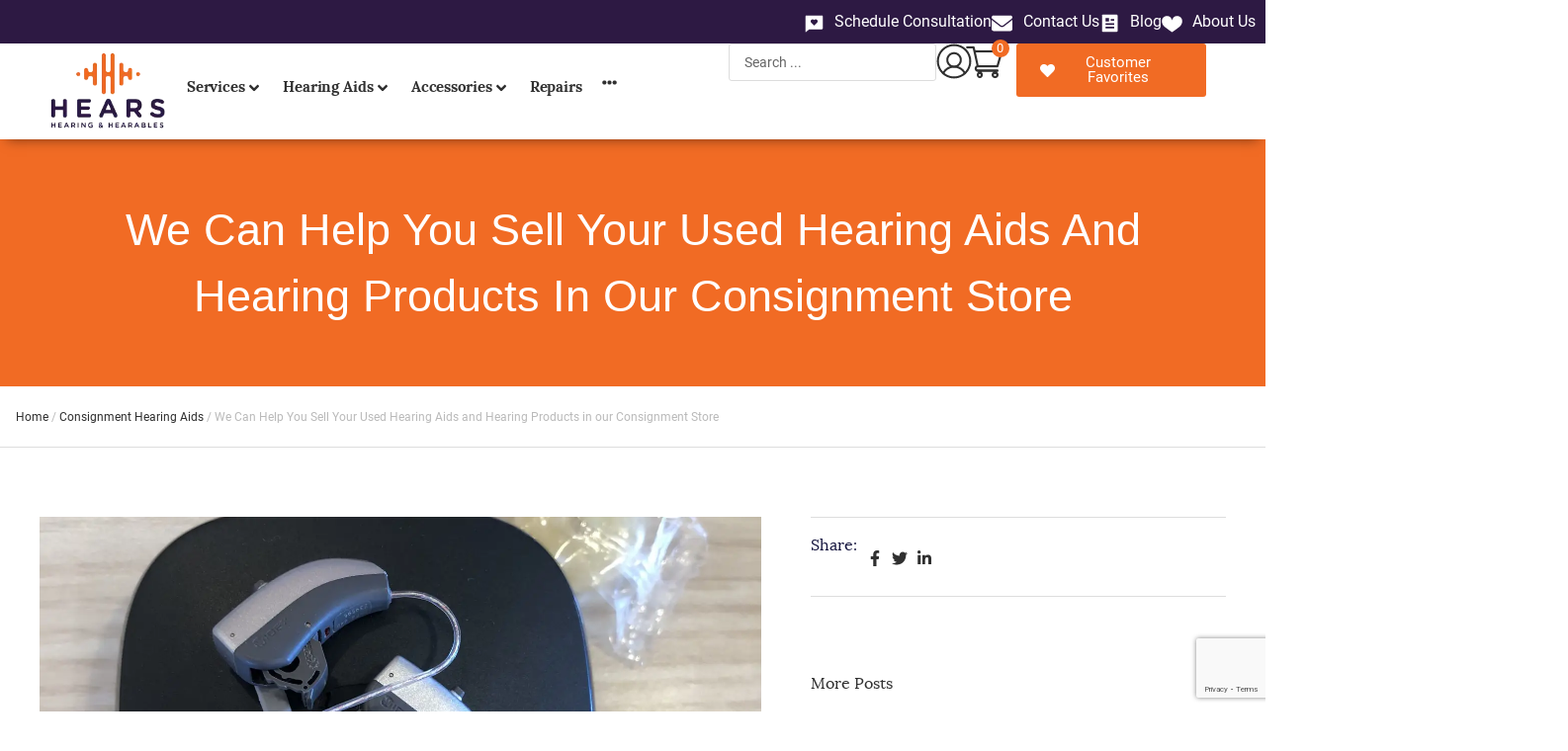

--- FILE ---
content_type: text/html; charset=UTF-8
request_url: https://hearshearingandhearables.com/we-can-help-you-sell-your-used-hearing-aids-and-hearing-products-in-our-consignment-store/
body_size: 59168
content:
<!doctype html>
<html lang="en">
<head><script>(function(w,i,g){w[g]=w[g]||[];if(typeof w[g].push=='function')w[g].push(i)})
(window,'GTM-WDPBRLP','google_tags_first_party');</script><script>(function(w,d,s,l){w[l]=w[l]||[];(function(){w[l].push(arguments);})('set', 'developer_id.dYzg1YT', true);
		w[l].push({'gtm.start':new Date().getTime(),event:'gtm.js'});var f=d.getElementsByTagName(s)[0],
		j=d.createElement(s);j.async=true;j.src='/p90z/';
		f.parentNode.insertBefore(j,f);
		})(window,document,'script','dataLayer');</script><meta charset="UTF-8"><script>if(navigator.userAgent.match(/MSIE|Internet Explorer/i)||navigator.userAgent.match(/Trident\/7\..*?rv:11/i)){var href=document.location.href;if(!href.match(/[?&]nowprocket/)){if(href.indexOf("?")==-1){if(href.indexOf("#")==-1){document.location.href=href+"?nowprocket=1"}else{document.location.href=href.replace("#","?nowprocket=1#")}}else{if(href.indexOf("#")==-1){document.location.href=href+"&nowprocket=1"}else{document.location.href=href.replace("#","&nowprocket=1#")}}}}</script><script>(()=>{class RocketLazyLoadScripts{constructor(){this.v="2.0.4",this.userEvents=["keydown","keyup","mousedown","mouseup","mousemove","mouseover","mouseout","touchmove","touchstart","touchend","touchcancel","wheel","click","dblclick","input"],this.attributeEvents=["onblur","onclick","oncontextmenu","ondblclick","onfocus","onmousedown","onmouseenter","onmouseleave","onmousemove","onmouseout","onmouseover","onmouseup","onmousewheel","onscroll","onsubmit"]}async t(){this.i(),this.o(),/iP(ad|hone)/.test(navigator.userAgent)&&this.h(),this.u(),this.l(this),this.m(),this.k(this),this.p(this),this._(),await Promise.all([this.R(),this.L()]),this.lastBreath=Date.now(),this.S(this),this.P(),this.D(),this.O(),this.M(),await this.C(this.delayedScripts.normal),await this.C(this.delayedScripts.defer),await this.C(this.delayedScripts.async),await this.T(),await this.F(),await this.j(),await this.A(),window.dispatchEvent(new Event("rocket-allScriptsLoaded")),this.everythingLoaded=!0,this.lastTouchEnd&&await new Promise(t=>setTimeout(t,500-Date.now()+this.lastTouchEnd)),this.I(),this.H(),this.U(),this.W()}i(){this.CSPIssue=sessionStorage.getItem("rocketCSPIssue"),document.addEventListener("securitypolicyviolation",t=>{this.CSPIssue||"script-src-elem"!==t.violatedDirective||"data"!==t.blockedURI||(this.CSPIssue=!0,sessionStorage.setItem("rocketCSPIssue",!0))},{isRocket:!0})}o(){window.addEventListener("pageshow",t=>{this.persisted=t.persisted,this.realWindowLoadedFired=!0},{isRocket:!0}),window.addEventListener("pagehide",()=>{this.onFirstUserAction=null},{isRocket:!0})}h(){let t;function e(e){t=e}window.addEventListener("touchstart",e,{isRocket:!0}),window.addEventListener("touchend",function i(o){o.changedTouches[0]&&t.changedTouches[0]&&Math.abs(o.changedTouches[0].pageX-t.changedTouches[0].pageX)<10&&Math.abs(o.changedTouches[0].pageY-t.changedTouches[0].pageY)<10&&o.timeStamp-t.timeStamp<200&&(window.removeEventListener("touchstart",e,{isRocket:!0}),window.removeEventListener("touchend",i,{isRocket:!0}),"INPUT"===o.target.tagName&&"text"===o.target.type||(o.target.dispatchEvent(new TouchEvent("touchend",{target:o.target,bubbles:!0})),o.target.dispatchEvent(new MouseEvent("mouseover",{target:o.target,bubbles:!0})),o.target.dispatchEvent(new PointerEvent("click",{target:o.target,bubbles:!0,cancelable:!0,detail:1,clientX:o.changedTouches[0].clientX,clientY:o.changedTouches[0].clientY})),event.preventDefault()))},{isRocket:!0})}q(t){this.userActionTriggered||("mousemove"!==t.type||this.firstMousemoveIgnored?"keyup"===t.type||"mouseover"===t.type||"mouseout"===t.type||(this.userActionTriggered=!0,this.onFirstUserAction&&this.onFirstUserAction()):this.firstMousemoveIgnored=!0),"click"===t.type&&t.preventDefault(),t.stopPropagation(),t.stopImmediatePropagation(),"touchstart"===this.lastEvent&&"touchend"===t.type&&(this.lastTouchEnd=Date.now()),"click"===t.type&&(this.lastTouchEnd=0),this.lastEvent=t.type,t.composedPath&&t.composedPath()[0].getRootNode()instanceof ShadowRoot&&(t.rocketTarget=t.composedPath()[0]),this.savedUserEvents.push(t)}u(){this.savedUserEvents=[],this.userEventHandler=this.q.bind(this),this.userEvents.forEach(t=>window.addEventListener(t,this.userEventHandler,{passive:!1,isRocket:!0})),document.addEventListener("visibilitychange",this.userEventHandler,{isRocket:!0})}U(){this.userEvents.forEach(t=>window.removeEventListener(t,this.userEventHandler,{passive:!1,isRocket:!0})),document.removeEventListener("visibilitychange",this.userEventHandler,{isRocket:!0}),this.savedUserEvents.forEach(t=>{(t.rocketTarget||t.target).dispatchEvent(new window[t.constructor.name](t.type,t))})}m(){const t="return false",e=Array.from(this.attributeEvents,t=>"data-rocket-"+t),i="["+this.attributeEvents.join("],[")+"]",o="[data-rocket-"+this.attributeEvents.join("],[data-rocket-")+"]",s=(e,i,o)=>{o&&o!==t&&(e.setAttribute("data-rocket-"+i,o),e["rocket"+i]=new Function("event",o),e.setAttribute(i,t))};new MutationObserver(t=>{for(const n of t)"attributes"===n.type&&(n.attributeName.startsWith("data-rocket-")||this.everythingLoaded?n.attributeName.startsWith("data-rocket-")&&this.everythingLoaded&&this.N(n.target,n.attributeName.substring(12)):s(n.target,n.attributeName,n.target.getAttribute(n.attributeName))),"childList"===n.type&&n.addedNodes.forEach(t=>{if(t.nodeType===Node.ELEMENT_NODE)if(this.everythingLoaded)for(const i of[t,...t.querySelectorAll(o)])for(const t of i.getAttributeNames())e.includes(t)&&this.N(i,t.substring(12));else for(const e of[t,...t.querySelectorAll(i)])for(const t of e.getAttributeNames())this.attributeEvents.includes(t)&&s(e,t,e.getAttribute(t))})}).observe(document,{subtree:!0,childList:!0,attributeFilter:[...this.attributeEvents,...e]})}I(){this.attributeEvents.forEach(t=>{document.querySelectorAll("[data-rocket-"+t+"]").forEach(e=>{this.N(e,t)})})}N(t,e){const i=t.getAttribute("data-rocket-"+e);i&&(t.setAttribute(e,i),t.removeAttribute("data-rocket-"+e))}k(t){Object.defineProperty(HTMLElement.prototype,"onclick",{get(){return this.rocketonclick||null},set(e){this.rocketonclick=e,this.setAttribute(t.everythingLoaded?"onclick":"data-rocket-onclick","this.rocketonclick(event)")}})}S(t){function e(e,i){let o=e[i];e[i]=null,Object.defineProperty(e,i,{get:()=>o,set(s){t.everythingLoaded?o=s:e["rocket"+i]=o=s}})}e(document,"onreadystatechange"),e(window,"onload"),e(window,"onpageshow");try{Object.defineProperty(document,"readyState",{get:()=>t.rocketReadyState,set(e){t.rocketReadyState=e},configurable:!0}),document.readyState="loading"}catch(t){console.log("WPRocket DJE readyState conflict, bypassing")}}l(t){this.originalAddEventListener=EventTarget.prototype.addEventListener,this.originalRemoveEventListener=EventTarget.prototype.removeEventListener,this.savedEventListeners=[],EventTarget.prototype.addEventListener=function(e,i,o){o&&o.isRocket||!t.B(e,this)&&!t.userEvents.includes(e)||t.B(e,this)&&!t.userActionTriggered||e.startsWith("rocket-")||t.everythingLoaded?t.originalAddEventListener.call(this,e,i,o):(t.savedEventListeners.push({target:this,remove:!1,type:e,func:i,options:o}),"mouseenter"!==e&&"mouseleave"!==e||t.originalAddEventListener.call(this,e,t.savedUserEvents.push,o))},EventTarget.prototype.removeEventListener=function(e,i,o){o&&o.isRocket||!t.B(e,this)&&!t.userEvents.includes(e)||t.B(e,this)&&!t.userActionTriggered||e.startsWith("rocket-")||t.everythingLoaded?t.originalRemoveEventListener.call(this,e,i,o):t.savedEventListeners.push({target:this,remove:!0,type:e,func:i,options:o})}}J(t,e){this.savedEventListeners=this.savedEventListeners.filter(i=>{let o=i.type,s=i.target||window;return e!==o||t!==s||(this.B(o,s)&&(i.type="rocket-"+o),this.$(i),!1)})}H(){EventTarget.prototype.addEventListener=this.originalAddEventListener,EventTarget.prototype.removeEventListener=this.originalRemoveEventListener,this.savedEventListeners.forEach(t=>this.$(t))}$(t){t.remove?this.originalRemoveEventListener.call(t.target,t.type,t.func,t.options):this.originalAddEventListener.call(t.target,t.type,t.func,t.options)}p(t){let e;function i(e){return t.everythingLoaded?e:e.split(" ").map(t=>"load"===t||t.startsWith("load.")?"rocket-jquery-load":t).join(" ")}function o(o){function s(e){const s=o.fn[e];o.fn[e]=o.fn.init.prototype[e]=function(){return this[0]===window&&t.userActionTriggered&&("string"==typeof arguments[0]||arguments[0]instanceof String?arguments[0]=i(arguments[0]):"object"==typeof arguments[0]&&Object.keys(arguments[0]).forEach(t=>{const e=arguments[0][t];delete arguments[0][t],arguments[0][i(t)]=e})),s.apply(this,arguments),this}}if(o&&o.fn&&!t.allJQueries.includes(o)){const e={DOMContentLoaded:[],"rocket-DOMContentLoaded":[]};for(const t in e)document.addEventListener(t,()=>{e[t].forEach(t=>t())},{isRocket:!0});o.fn.ready=o.fn.init.prototype.ready=function(i){function s(){parseInt(o.fn.jquery)>2?setTimeout(()=>i.bind(document)(o)):i.bind(document)(o)}return"function"==typeof i&&(t.realDomReadyFired?!t.userActionTriggered||t.fauxDomReadyFired?s():e["rocket-DOMContentLoaded"].push(s):e.DOMContentLoaded.push(s)),o([])},s("on"),s("one"),s("off"),t.allJQueries.push(o)}e=o}t.allJQueries=[],o(window.jQuery),Object.defineProperty(window,"jQuery",{get:()=>e,set(t){o(t)}})}P(){const t=new Map;document.write=document.writeln=function(e){const i=document.currentScript,o=document.createRange(),s=i.parentElement;let n=t.get(i);void 0===n&&(n=i.nextSibling,t.set(i,n));const c=document.createDocumentFragment();o.setStart(c,0),c.appendChild(o.createContextualFragment(e)),s.insertBefore(c,n)}}async R(){return new Promise(t=>{this.userActionTriggered?t():this.onFirstUserAction=t})}async L(){return new Promise(t=>{document.addEventListener("DOMContentLoaded",()=>{this.realDomReadyFired=!0,t()},{isRocket:!0})})}async j(){return this.realWindowLoadedFired?Promise.resolve():new Promise(t=>{window.addEventListener("load",t,{isRocket:!0})})}M(){this.pendingScripts=[];this.scriptsMutationObserver=new MutationObserver(t=>{for(const e of t)e.addedNodes.forEach(t=>{"SCRIPT"!==t.tagName||t.noModule||t.isWPRocket||this.pendingScripts.push({script:t,promise:new Promise(e=>{const i=()=>{const i=this.pendingScripts.findIndex(e=>e.script===t);i>=0&&this.pendingScripts.splice(i,1),e()};t.addEventListener("load",i,{isRocket:!0}),t.addEventListener("error",i,{isRocket:!0}),setTimeout(i,1e3)})})})}),this.scriptsMutationObserver.observe(document,{childList:!0,subtree:!0})}async F(){await this.X(),this.pendingScripts.length?(await this.pendingScripts[0].promise,await this.F()):this.scriptsMutationObserver.disconnect()}D(){this.delayedScripts={normal:[],async:[],defer:[]},document.querySelectorAll("script[type$=rocketlazyloadscript]").forEach(t=>{t.hasAttribute("data-rocket-src")?t.hasAttribute("async")&&!1!==t.async?this.delayedScripts.async.push(t):t.hasAttribute("defer")&&!1!==t.defer||"module"===t.getAttribute("data-rocket-type")?this.delayedScripts.defer.push(t):this.delayedScripts.normal.push(t):this.delayedScripts.normal.push(t)})}async _(){await this.L();let t=[];document.querySelectorAll("script[type$=rocketlazyloadscript][data-rocket-src]").forEach(e=>{let i=e.getAttribute("data-rocket-src");if(i&&!i.startsWith("data:")){i.startsWith("//")&&(i=location.protocol+i);try{const o=new URL(i).origin;o!==location.origin&&t.push({src:o,crossOrigin:e.crossOrigin||"module"===e.getAttribute("data-rocket-type")})}catch(t){}}}),t=[...new Map(t.map(t=>[JSON.stringify(t),t])).values()],this.Y(t,"preconnect")}async G(t){if(await this.K(),!0!==t.noModule||!("noModule"in HTMLScriptElement.prototype))return new Promise(e=>{let i;function o(){(i||t).setAttribute("data-rocket-status","executed"),e()}try{if(navigator.userAgent.includes("Firefox/")||""===navigator.vendor||this.CSPIssue)i=document.createElement("script"),[...t.attributes].forEach(t=>{let e=t.nodeName;"type"!==e&&("data-rocket-type"===e&&(e="type"),"data-rocket-src"===e&&(e="src"),i.setAttribute(e,t.nodeValue))}),t.text&&(i.text=t.text),t.nonce&&(i.nonce=t.nonce),i.hasAttribute("src")?(i.addEventListener("load",o,{isRocket:!0}),i.addEventListener("error",()=>{i.setAttribute("data-rocket-status","failed-network"),e()},{isRocket:!0}),setTimeout(()=>{i.isConnected||e()},1)):(i.text=t.text,o()),i.isWPRocket=!0,t.parentNode.replaceChild(i,t);else{const i=t.getAttribute("data-rocket-type"),s=t.getAttribute("data-rocket-src");i?(t.type=i,t.removeAttribute("data-rocket-type")):t.removeAttribute("type"),t.addEventListener("load",o,{isRocket:!0}),t.addEventListener("error",i=>{this.CSPIssue&&i.target.src.startsWith("data:")?(console.log("WPRocket: CSP fallback activated"),t.removeAttribute("src"),this.G(t).then(e)):(t.setAttribute("data-rocket-status","failed-network"),e())},{isRocket:!0}),s?(t.fetchPriority="high",t.removeAttribute("data-rocket-src"),t.src=s):t.src="data:text/javascript;base64,"+window.btoa(unescape(encodeURIComponent(t.text)))}}catch(i){t.setAttribute("data-rocket-status","failed-transform"),e()}});t.setAttribute("data-rocket-status","skipped")}async C(t){const e=t.shift();return e?(e.isConnected&&await this.G(e),this.C(t)):Promise.resolve()}O(){this.Y([...this.delayedScripts.normal,...this.delayedScripts.defer,...this.delayedScripts.async],"preload")}Y(t,e){this.trash=this.trash||[];let i=!0;var o=document.createDocumentFragment();t.forEach(t=>{const s=t.getAttribute&&t.getAttribute("data-rocket-src")||t.src;if(s&&!s.startsWith("data:")){const n=document.createElement("link");n.href=s,n.rel=e,"preconnect"!==e&&(n.as="script",n.fetchPriority=i?"high":"low"),t.getAttribute&&"module"===t.getAttribute("data-rocket-type")&&(n.crossOrigin=!0),t.crossOrigin&&(n.crossOrigin=t.crossOrigin),t.integrity&&(n.integrity=t.integrity),t.nonce&&(n.nonce=t.nonce),o.appendChild(n),this.trash.push(n),i=!1}}),document.head.appendChild(o)}W(){this.trash.forEach(t=>t.remove())}async T(){try{document.readyState="interactive"}catch(t){}this.fauxDomReadyFired=!0;try{await this.K(),this.J(document,"readystatechange"),document.dispatchEvent(new Event("rocket-readystatechange")),await this.K(),document.rocketonreadystatechange&&document.rocketonreadystatechange(),await this.K(),this.J(document,"DOMContentLoaded"),document.dispatchEvent(new Event("rocket-DOMContentLoaded")),await this.K(),this.J(window,"DOMContentLoaded"),window.dispatchEvent(new Event("rocket-DOMContentLoaded"))}catch(t){console.error(t)}}async A(){try{document.readyState="complete"}catch(t){}try{await this.K(),this.J(document,"readystatechange"),document.dispatchEvent(new Event("rocket-readystatechange")),await this.K(),document.rocketonreadystatechange&&document.rocketonreadystatechange(),await this.K(),this.J(window,"load"),window.dispatchEvent(new Event("rocket-load")),await this.K(),window.rocketonload&&window.rocketonload(),await this.K(),this.allJQueries.forEach(t=>t(window).trigger("rocket-jquery-load")),await this.K(),this.J(window,"pageshow");const t=new Event("rocket-pageshow");t.persisted=this.persisted,window.dispatchEvent(t),await this.K(),window.rocketonpageshow&&window.rocketonpageshow({persisted:this.persisted})}catch(t){console.error(t)}}async K(){Date.now()-this.lastBreath>45&&(await this.X(),this.lastBreath=Date.now())}async X(){return document.hidden?new Promise(t=>setTimeout(t)):new Promise(t=>requestAnimationFrame(t))}B(t,e){return e===document&&"readystatechange"===t||(e===document&&"DOMContentLoaded"===t||(e===window&&"DOMContentLoaded"===t||(e===window&&"load"===t||e===window&&"pageshow"===t)))}static run(){(new RocketLazyLoadScripts).t()}}RocketLazyLoadScripts.run()})();</script>
	
	<meta name="viewport" content="width=device-width, initial-scale=1">
	<link rel="profile" href="https://gmpg.org/xfn/11">
					<script type="rocketlazyloadscript">document.documentElement.className = document.documentElement.className + ' yes-js js_active js'</script>
			    
	<link rel="preconnect" href="https://hearshearingandhearables.com" crossorigin>
    <meta name='robots' content='index, follow, max-image-preview:large, max-snippet:-1, max-video-preview:-1' />

<!-- Google Tag Manager for WordPress by gtm4wp.com -->
<script data-cfasync="false" data-pagespeed-no-defer>
	var gtm4wp_datalayer_name = "dataLayer";
	var dataLayer = dataLayer || [];
	const gtm4wp_use_sku_instead = 0;
	const gtm4wp_currency = 'USD';
	const gtm4wp_product_per_impression = 24;
	const gtm4wp_clear_ecommerce = false;
	const gtm4wp_datalayer_max_timeout = 2000;

	const gtm4wp_scrollerscript_debugmode         = false;
	const gtm4wp_scrollerscript_callbacktime      = 100;
	const gtm4wp_scrollerscript_readerlocation    = 150;
	const gtm4wp_scrollerscript_contentelementid  = "content";
	const gtm4wp_scrollerscript_scannertime       = 60;
</script>
<!-- End Google Tag Manager for WordPress by gtm4wp.com -->
	<!-- This site is optimized with the Yoast SEO plugin v26.7 - https://yoast.com/wordpress/plugins/seo/ -->
	<title>Sell Your Used Hearing Aids - We Can Help!</title>
<link data-rocket-prefetch href="https://chimpstatic.com" rel="dns-prefetch">
<link data-rocket-prefetch href="https://www.affirm.com" rel="dns-prefetch">
<link data-rocket-prefetch href="https://invitejs.trustpilot.com" rel="dns-prefetch">
<link data-rocket-prefetch href="https://www.clarity.ms" rel="dns-prefetch">
<link data-rocket-prefetch href="https://s.pinimg.com" rel="dns-prefetch">
<link data-rocket-prefetch href="https://static.hotjar.com" rel="dns-prefetch">
<link data-rocket-prefetch href="https://bat.bing.com" rel="dns-prefetch">
<link data-rocket-prefetch href="https://www.gstatic.com" rel="dns-prefetch">
<link data-rocket-prefetch href="https://www.googletagmanager.com" rel="dns-prefetch">
<link data-rocket-prefetch href="https://script.hotjar.com" rel="dns-prefetch">
<link data-rocket-prefetch href="https://www.google.com" rel="dns-prefetch">
<link crossorigin data-rocket-preload as="font" href="https://hearshearingandhearables.com/wp-content/uploads/2024/07/roboto-regular-webfont.woff2" rel="preload">
<link crossorigin data-rocket-preload as="font" href="https://hearshearingandhearables.com/wp-content/uploads/2024/07/lora-regular-webfont.woff2" rel="preload"><link rel="preload" data-rocket-preload as="image" href="https://hearshearingandhearables.com/wp-content/uploads/2023/03/29665A24-642B-4030-B95D-5D1E1C598EC3-scaled.webp" imagesrcset="https://hearshearingandhearables.com/wp-content/uploads/2023/03/29665A24-642B-4030-B95D-5D1E1C598EC3-scaled.webp 1440w, https://hearshearingandhearables.com/wp-content/uploads/2023/03/29665A24-642B-4030-B95D-5D1E1C598EC3-225x300.webp 225w, https://hearshearingandhearables.com/wp-content/uploads/2023/03/29665A24-642B-4030-B95D-5D1E1C598EC3-768x1024.webp 768w, https://hearshearingandhearables.com/wp-content/uploads/2023/03/29665A24-642B-4030-B95D-5D1E1C598EC3-1152x1536.jpg 1152w, https://hearshearingandhearables.com/wp-content/uploads/2023/03/29665A24-642B-4030-B95D-5D1E1C598EC3-1536x2048.jpg 1536w, https://hearshearingandhearables.com/wp-content/uploads/2023/03/29665A24-642B-4030-B95D-5D1E1C598EC3-600x800.webp 600w" imagesizes="(max-width: 1440px) 100vw, 1440px" fetchpriority="high">
	<meta name="description" content="Sell used hearing aids or hearing products in our online consignment store, or give them away if you choose. Accessible and Recycle!" />
	<link rel="canonical" href="https://hearshearingandhearables.com/we-can-help-you-sell-your-used-hearing-aids-and-hearing-products-in-our-consignment-store/" />
	<meta property="og:locale" content="en_US" />
	<meta property="og:type" content="article" />
	<meta property="og:title" content="Sell Your Used Hearing Aids - We Can Help!" />
	<meta property="og:description" content="Sell used hearing aids or hearing products in our online consignment store, or give them away if you choose. Accessible and Recycle!" />
	<meta property="og:url" content="https://hearshearingandhearables.com/we-can-help-you-sell-your-used-hearing-aids-and-hearing-products-in-our-consignment-store/" />
	<meta property="og:site_name" content="Hears Hearing &amp; Hearables" />
	<meta property="article:publisher" content="https://www.facebook.com/HearsHearingHearables/" />
	<meta property="article:published_time" content="2023-05-03T14:21:56+00:00" />
	<meta property="article:modified_time" content="2025-12-05T21:03:00+00:00" />
	<meta property="og:image" content="https://hearshearingandhearables.com/wp-content/uploads/2023/03/29665A24-642B-4030-B95D-5D1E1C598EC3-scaled.webp" />
	<meta property="og:image:width" content="1440" />
	<meta property="og:image:height" content="1920" />
	<meta property="og:image:type" content="image/webp" />
	<meta name="author" content="Kim F" />
	<meta name="twitter:card" content="summary_large_image" />
	<meta name="twitter:creator" content="@hhearables" />
	<meta name="twitter:site" content="@hhearables" />
	<meta name="twitter:label1" content="Written by" />
	<meta name="twitter:data1" content="Kim F" />
	<meta name="twitter:label2" content="Est. reading time" />
	<meta name="twitter:data2" content="5 minutes" />
	<script type="application/ld+json" class="yoast-schema-graph">{"@context":"https://schema.org","@graph":[{"@type":"Article","@id":"https://hearshearingandhearables.com/we-can-help-you-sell-your-used-hearing-aids-and-hearing-products-in-our-consignment-store/#article","isPartOf":{"@id":"https://hearshearingandhearables.com/we-can-help-you-sell-your-used-hearing-aids-and-hearing-products-in-our-consignment-store/"},"author":{"name":"Kim F","@id":"https://hearshearingandhearables.com/#/schema/person/14c56ecc17a4d36ee406e16ce0eff8ea"},"headline":"We Can Help You Sell Your Used Hearing Aids and Hearing Products in our Consignment Store","datePublished":"2023-05-03T14:21:56+00:00","dateModified":"2025-12-05T21:03:00+00:00","mainEntityOfPage":{"@id":"https://hearshearingandhearables.com/we-can-help-you-sell-your-used-hearing-aids-and-hearing-products-in-our-consignment-store/"},"wordCount":966,"publisher":{"@id":"https://hearshearingandhearables.com/#organization"},"image":{"@id":"https://hearshearingandhearables.com/we-can-help-you-sell-your-used-hearing-aids-and-hearing-products-in-our-consignment-store/#primaryimage"},"thumbnailUrl":"https://hearshearingandhearables.com/wp-content/uploads/2023/03/29665A24-642B-4030-B95D-5D1E1C598EC3-scaled.webp","articleSection":["Consignment Hearing Aids"],"inLanguage":"en"},{"@type":"WebPage","@id":"https://hearshearingandhearables.com/we-can-help-you-sell-your-used-hearing-aids-and-hearing-products-in-our-consignment-store/","url":"https://hearshearingandhearables.com/we-can-help-you-sell-your-used-hearing-aids-and-hearing-products-in-our-consignment-store/","name":"Sell Your Used Hearing Aids - We Can Help!","isPartOf":{"@id":"https://hearshearingandhearables.com/#website"},"primaryImageOfPage":{"@id":"https://hearshearingandhearables.com/we-can-help-you-sell-your-used-hearing-aids-and-hearing-products-in-our-consignment-store/#primaryimage"},"image":{"@id":"https://hearshearingandhearables.com/we-can-help-you-sell-your-used-hearing-aids-and-hearing-products-in-our-consignment-store/#primaryimage"},"thumbnailUrl":"https://hearshearingandhearables.com/wp-content/uploads/2023/03/29665A24-642B-4030-B95D-5D1E1C598EC3-scaled.webp","datePublished":"2023-05-03T14:21:56+00:00","dateModified":"2025-12-05T21:03:00+00:00","description":"Sell used hearing aids or hearing products in our online consignment store, or give them away if you choose. Accessible and Recycle!","breadcrumb":{"@id":"https://hearshearingandhearables.com/we-can-help-you-sell-your-used-hearing-aids-and-hearing-products-in-our-consignment-store/#breadcrumb"},"inLanguage":"en","potentialAction":[{"@type":"ReadAction","target":["https://hearshearingandhearables.com/we-can-help-you-sell-your-used-hearing-aids-and-hearing-products-in-our-consignment-store/"]}]},{"@type":"ImageObject","inLanguage":"en","@id":"https://hearshearingandhearables.com/we-can-help-you-sell-your-used-hearing-aids-and-hearing-products-in-our-consignment-store/#primaryimage","url":"https://hearshearingandhearables.com/wp-content/uploads/2023/03/29665A24-642B-4030-B95D-5D1E1C598EC3-scaled.webp","contentUrl":"https://hearshearingandhearables.com/wp-content/uploads/2023/03/29665A24-642B-4030-B95D-5D1E1C598EC3-scaled.webp","width":1440,"height":1920,"caption":"Sell your hearing aids in our consignment store online"},{"@type":"BreadcrumbList","@id":"https://hearshearingandhearables.com/we-can-help-you-sell-your-used-hearing-aids-and-hearing-products-in-our-consignment-store/#breadcrumb","itemListElement":[{"@type":"ListItem","position":1,"name":"Home","item":"https://hearshearingandhearables.com/"},{"@type":"ListItem","position":2,"name":"Consignment Hearing Aids","item":"https://hearshearingandhearables.com/category/consignment-hearing-aids/"},{"@type":"ListItem","position":3,"name":"We Can Help You Sell Your Used Hearing Aids and Hearing Products in our Consignment Store"}]},{"@type":"WebSite","@id":"https://hearshearingandhearables.com/#website","url":"https://hearshearingandhearables.com/","name":"Hears Hearing & Hearables","description":"Hearing Loss Matters","publisher":{"@id":"https://hearshearingandhearables.com/#organization"},"alternateName":"HHH.com","potentialAction":[{"@type":"SearchAction","target":{"@type":"EntryPoint","urlTemplate":"https://hearshearingandhearables.com/?s={search_term_string}"},"query-input":{"@type":"PropertyValueSpecification","valueRequired":true,"valueName":"search_term_string"}}],"inLanguage":"en"},{"@type":"Organization","@id":"https://hearshearingandhearables.com/#organization","name":"Hears Hearing & Hearables","alternateName":"HHH","url":"https://hearshearingandhearables.com/","logo":{"@type":"ImageObject","inLanguage":"en","@id":"https://hearshearingandhearables.com/#/schema/logo/image/","url":"https://hearshearingandhearables.com/wp-content/uploads/2024/07/hhh-logo.webp","contentUrl":"https://hearshearingandhearables.com/wp-content/uploads/2024/07/hhh-logo.webp","width":200,"height":135,"caption":"Hears Hearing & Hearables"},"image":{"@id":"https://hearshearingandhearables.com/#/schema/logo/image/"},"sameAs":["https://www.facebook.com/HearsHearingHearables/","https://x.com/hhearables","https://www.instagram.com/hearshearingandhearables/","https://www.youtube.com/channel/UCW7u0cpegC3TYUOeRBhWy1Q"]},{"@type":"Person","@id":"https://hearshearingandhearables.com/#/schema/person/14c56ecc17a4d36ee406e16ce0eff8ea","name":"Kim F","image":{"@type":"ImageObject","inLanguage":"en","@id":"https://hearshearingandhearables.com/#/schema/person/image/","url":"https://secure.gravatar.com/avatar/f07bd898f5648fcf64915afbefceb5eca6ce1a99b26235e87d0b9e606474f0bf?s=96&d=mm&r=g","contentUrl":"https://secure.gravatar.com/avatar/f07bd898f5648fcf64915afbefceb5eca6ce1a99b26235e87d0b9e606474f0bf?s=96&d=mm&r=g","caption":"Kim F"},"description":"Hi, my name is Kim Fishman. I am an audiologist and the owner of this store. Welcome!","sameAs":["http://www.hearstou.com"]}]}</script>
	<!-- / Yoast SEO plugin. -->



<link rel="alternate" type="application/rss+xml" title="Hears Hearing &amp; Hearables &raquo; Feed" href="https://hearshearingandhearables.com/feed/" />
<link rel="alternate" type="application/rss+xml" title="Hears Hearing &amp; Hearables &raquo; Comments Feed" href="https://hearshearingandhearables.com/comments/feed/" />
<link rel="alternate" title="oEmbed (JSON)" type="application/json+oembed" href="https://hearshearingandhearables.com/wp-json/oembed/1.0/embed?url=https%3A%2F%2Fhearshearingandhearables.com%2Fwe-can-help-you-sell-your-used-hearing-aids-and-hearing-products-in-our-consignment-store%2F" />
<link rel="alternate" title="oEmbed (XML)" type="text/xml+oembed" href="https://hearshearingandhearables.com/wp-json/oembed/1.0/embed?url=https%3A%2F%2Fhearshearingandhearables.com%2Fwe-can-help-you-sell-your-used-hearing-aids-and-hearing-products-in-our-consignment-store%2F&#038;format=xml" />
<style id='wp-img-auto-sizes-contain-inline-css'>
img:is([sizes=auto i],[sizes^="auto," i]){contain-intrinsic-size:3000px 1500px}
/*# sourceURL=wp-img-auto-sizes-contain-inline-css */
</style>
<link data-minify="1" rel='stylesheet' id='acfwf-wc-cart-block-integration-css' href='https://hearshearingandhearables.com/wp-content/cache/min/1/wp-content/plugins/advanced-coupons-for-woocommerce-free/dist/assets/index-467dde24.css?ver=1768597213' media='all' />
<link data-minify="1" rel='stylesheet' id='ywpar-blocks-style-css' href='https://hearshearingandhearables.com/wp-content/cache/min/1/wp-content/plugins/yith-woocommerce-points-and-rewards-premium/assets/js/blocks/style.css?ver=1768597196' media='all' />
<link data-minify="1" rel='stylesheet' id='jet-engine-wc-meta-boxes-css' href='https://hearshearingandhearables.com/wp-content/cache/min/1/wp-content/plugins/jet-engine/includes/compatibility/packages/woocommerce/inc/assets/css/admin/meta-boxes.css?ver=1768597196' media='all' />
<link data-minify="1" rel='stylesheet' id='hello-elementor-theme-style-css' href='https://hearshearingandhearables.com/wp-content/cache/min/1/wp-content/themes/hello-elementor/assets/css/theme.css?ver=1768597196' media='all' />
<link data-minify="1" rel='stylesheet' id='jet-menu-hello-css' href='https://hearshearingandhearables.com/wp-content/cache/min/1/wp-content/plugins/jet-menu/integration/themes/hello-elementor/assets/css/style.css?ver=1768597196' media='all' />
<style id='wp-block-library-inline-css'>
:root{--wp-block-synced-color:#7a00df;--wp-block-synced-color--rgb:122,0,223;--wp-bound-block-color:var(--wp-block-synced-color);--wp-editor-canvas-background:#ddd;--wp-admin-theme-color:#007cba;--wp-admin-theme-color--rgb:0,124,186;--wp-admin-theme-color-darker-10:#006ba1;--wp-admin-theme-color-darker-10--rgb:0,107,160.5;--wp-admin-theme-color-darker-20:#005a87;--wp-admin-theme-color-darker-20--rgb:0,90,135;--wp-admin-border-width-focus:2px}@media (min-resolution:192dpi){:root{--wp-admin-border-width-focus:1.5px}}.wp-element-button{cursor:pointer}:root .has-very-light-gray-background-color{background-color:#eee}:root .has-very-dark-gray-background-color{background-color:#313131}:root .has-very-light-gray-color{color:#eee}:root .has-very-dark-gray-color{color:#313131}:root .has-vivid-green-cyan-to-vivid-cyan-blue-gradient-background{background:linear-gradient(135deg,#00d084,#0693e3)}:root .has-purple-crush-gradient-background{background:linear-gradient(135deg,#34e2e4,#4721fb 50%,#ab1dfe)}:root .has-hazy-dawn-gradient-background{background:linear-gradient(135deg,#faaca8,#dad0ec)}:root .has-subdued-olive-gradient-background{background:linear-gradient(135deg,#fafae1,#67a671)}:root .has-atomic-cream-gradient-background{background:linear-gradient(135deg,#fdd79a,#004a59)}:root .has-nightshade-gradient-background{background:linear-gradient(135deg,#330968,#31cdcf)}:root .has-midnight-gradient-background{background:linear-gradient(135deg,#020381,#2874fc)}:root{--wp--preset--font-size--normal:16px;--wp--preset--font-size--huge:42px}.has-regular-font-size{font-size:1em}.has-larger-font-size{font-size:2.625em}.has-normal-font-size{font-size:var(--wp--preset--font-size--normal)}.has-huge-font-size{font-size:var(--wp--preset--font-size--huge)}.has-text-align-center{text-align:center}.has-text-align-left{text-align:left}.has-text-align-right{text-align:right}.has-fit-text{white-space:nowrap!important}#end-resizable-editor-section{display:none}.aligncenter{clear:both}.items-justified-left{justify-content:flex-start}.items-justified-center{justify-content:center}.items-justified-right{justify-content:flex-end}.items-justified-space-between{justify-content:space-between}.screen-reader-text{border:0;clip-path:inset(50%);height:1px;margin:-1px;overflow:hidden;padding:0;position:absolute;width:1px;word-wrap:normal!important}.screen-reader-text:focus{background-color:#ddd;clip-path:none;color:#444;display:block;font-size:1em;height:auto;left:5px;line-height:normal;padding:15px 23px 14px;text-decoration:none;top:5px;width:auto;z-index:100000}html :where(.has-border-color){border-style:solid}html :where([style*=border-top-color]){border-top-style:solid}html :where([style*=border-right-color]){border-right-style:solid}html :where([style*=border-bottom-color]){border-bottom-style:solid}html :where([style*=border-left-color]){border-left-style:solid}html :where([style*=border-width]){border-style:solid}html :where([style*=border-top-width]){border-top-style:solid}html :where([style*=border-right-width]){border-right-style:solid}html :where([style*=border-bottom-width]){border-bottom-style:solid}html :where([style*=border-left-width]){border-left-style:solid}html :where(img[class*=wp-image-]){height:auto;max-width:100%}:where(figure){margin:0 0 1em}html :where(.is-position-sticky){--wp-admin--admin-bar--position-offset:var(--wp-admin--admin-bar--height,0px)}@media screen and (max-width:600px){html :where(.is-position-sticky){--wp-admin--admin-bar--position-offset:0px}}
/*# sourceURL=/wp-includes/css/dist/block-library/common.min.css */
</style>
<link data-minify="1" rel='stylesheet' id='jet-engine-frontend-css' href='https://hearshearingandhearables.com/wp-content/cache/min/1/wp-content/plugins/jet-engine/assets/css/frontend.css?ver=1768597196' media='all' />
<link data-minify="1" rel='stylesheet' id='pmpro_frontend_base-css' href='https://hearshearingandhearables.com/wp-content/cache/min/1/wp-content/plugins/paid-memberships-pro/css/frontend/base.css?ver=1768597196' media='all' />
<link data-minify="1" rel='stylesheet' id='pmpro_frontend_variation_1-css' href='https://hearshearingandhearables.com/wp-content/cache/min/1/wp-content/plugins/paid-memberships-pro/css/frontend/variation_1.css?ver=1768597196' media='all' />
<link data-minify="1" rel='stylesheet' id='woocommerce-layout-css' href='https://hearshearingandhearables.com/wp-content/cache/min/1/wp-content/plugins/woocommerce/assets/css/woocommerce-layout.css?ver=1768597196' media='all' />
<link data-minify="1" rel='stylesheet' id='woocommerce-smallscreen-css' href='https://hearshearingandhearables.com/wp-content/cache/min/1/wp-content/plugins/woocommerce/assets/css/woocommerce-smallscreen.css?ver=1768597196' media='only screen and (max-width: 768px)' />
<link data-minify="1" rel='stylesheet' id='woocommerce-general-css' href='https://hearshearingandhearables.com/wp-content/cache/min/1/wp-content/plugins/woocommerce/assets/css/woocommerce.css?ver=1768597196' media='all' />
<style id='woocommerce-inline-inline-css'>
.woocommerce form .form-row .required { visibility: visible; }
/*# sourceURL=woocommerce-inline-inline-css */
</style>
<link data-minify="1" rel='stylesheet' id='wt-frequently-bought-together-css' href='https://hearshearingandhearables.com/wp-content/cache/min/1/wp-content/plugins/wt-frequently-bought-together/public/css/wt-frequently-bought-together-public.css?ver=1768597196' media='all' />
<link data-minify="1" rel='stylesheet' id='select2-css' href='https://hearshearingandhearables.com/wp-content/cache/min/1/wp-content/plugins/woocommerce/assets/css/select2.css?ver=1768597213' media='all' />
<link data-minify="1" rel='stylesheet' id='lightslider-css' href='https://hearshearingandhearables.com/wp-content/cache/min/1/wp-content/plugins/woocommerce-side-cart-premium/assets/library/lightslider/css/lightslider.css?ver=1768597196' media='all' />
<link data-minify="1" rel='stylesheet' id='xoo-wsc-fonts-css' href='https://hearshearingandhearables.com/wp-content/cache/min/1/wp-content/plugins/woocommerce-side-cart-premium/assets/css/xoo-wsc-fonts.css?ver=1768597196' media='all' />
<link data-minify="1" rel='stylesheet' id='xoo-wsc-style-css' href='https://hearshearingandhearables.com/wp-content/cache/min/1/wp-content/plugins/woocommerce-side-cart-premium/assets/css/xoo-wsc-style.css?ver=1768597196' media='all' />
<style id='xoo-wsc-style-inline-css'>

.xoo-wsc-sp-left-col img, .xoo-wsc-sp-left-col{
	max-width: 50px;
}

.xoo-wsc-sp-right-col{
	font-size: 14px;
}

.xoo-wsc-sp-container, .xoo-wsc-dr-sp{
	background-color: ;
}





.xoo-wsc-ft-buttons-cont a.xoo-wsc-ft-btn, .xoo-wsc-markup .xoo-wsc-btn, .xoo-wsc-markup .woocommerce-shipping-calculator button[type="submit"] {
	background-color: #f27c3c;
	color: #ffffff;
	border: ;
	padding: 20px 30px;
}

.xoo-wsc-ft-buttons-cont a.xoo-wsc-ft-btn:hover, .xoo-wsc-markup .xoo-wsc-btn:hover, .xoo-wsc-markup .woocommerce-shipping-calculator button[type="submit"]:hover {
	background-color: #f16b24;
	color: #ffffff;
	border: 0px;
}


 

.xoo-wsc-footer{
	background-color: #ffffff;
	color: #303030;
	padding: 20px 20px;
	box-shadow: 11px 4px 10px #0000001a;
}

.xoo-wsc-footer, .xoo-wsc-footer a, .xoo-wsc-footer .amount{
	font-size: 18px;
}

.xoo-wsc-ft-buttons-cont{
	grid-template-columns: auto;
}

.xoo-wsc-basket{
	top: 0px;
	right: 0px;
	background-color: #ffffff;
	color: #303030;
	box-shadow: 0;
	border-radius: 50%;
	display: none;
	width: 60px;
	height: 60px;
}


.xoo-wsc-bki{
	font-size: 30px}

.xoo-wsc-items-count{
	top: -10px;
	right: -10px;
}

.xoo-wsc-items-count, .xoo-wsch-items-count, .xoo-wsch-save-count{
	background-color: #f16b24;
	color: #ffffff;
}

.xoo-wsc-container, .xoo-wsc-slider, .xoo-wsc-drawer{
	max-width: 500px;
	right: -500px;
	top: 0;bottom: 0;
	top: 0;
	font-family: Roboto, san-serif}

.xoo-wsc-drawer{
	max-width: 350px;
}

.xoo-wsc-cart-active .xoo-wsc-container, .xoo-wsc-slider-active .xoo-wsc-slider{
	right: 0;
}

.xoo-wsc-drawer-active .xoo-wsc-drawer{
	right: 500px;
}
.xoo-wsc-drawer{
	right: 0;
}


.xoo-wsc-cart-active .xoo-wsc-basket{
	right: 500px;
}

span.xoo-wsch-icon{
	font-size: 28px;
}


.xoo-wsch-text, .xoo-wsc-sl-heading, .xoo-wsc-drawer-header{
	font-size: 20px;
}

.xoo-wsc-header, .xoo-wsc-drawer-header, .xoo-wsc-sl-heading{
	color: #acacac;
	background-color: #ffffff;
	border-bottom: 2px solid #eee;
	padding: 15px 15px;
}


.xoo-wsc-body{
	background-color: #f2f2f2;
}

.xoo-wsc-body, .xoo-wsc-body span.amount, .xoo-wsc-body a{
	font-size: 16px;
	color: #666666;
}

.xoo-wsc-product, .xoo-wsc-sp-product, .xoo-wsc-savl-product{
	padding: 20px 15px;
	margin: 10px 15px;
	border-radius: 5px;
	box-shadow: 0 2px 2px #00000005;
	background-color: #ffffff;
}

.xoo-wsc-body .xoo-wsc-ft-totals{
	padding: 20px 15px;
	margin: 10px 15px;
}

.xoo-wsc-product-cont{
	padding: 10px 10px;
}

.xoo-wsc-products:not(.xoo-wsc-pattern-card) .xoo-wsc-img-col{
	width: 20%;
}

.xoo-wsc-pattern-card .xoo-wsc-img-col img{
	max-width: 100%;
	height: auto;
}

.xoo-wsc-products:not(.xoo-wsc-pattern-card) .xoo-wsc-sum-col{
	width: 80%;
}

.xoo-wsc-pattern-card .xoo-wsc-product-cont{
	width: 50% 
}

@media only screen and (max-width: 600px) {
	.xoo-wsc-pattern-card .xoo-wsc-product-cont  {
		width: 50%;
	}
}


.xoo-wsc-pattern-card .xoo-wsc-product{
	border: 0;
	box-shadow: 0px 10px 15px -12px #0000001a;
}


.xoo-wsc-sm-front, .xoo-wsc-card-actionbar > *{
	background-color: #eee;
}
.xoo-wsc-pattern-card, .xoo-wsc-sm-front{
	border-bottom-left-radius: 5px;
	border-bottom-right-radius: 5px;
}
.xoo-wsc-pattern-card, .xoo-wsc-img-col img, .xoo-wsc-img-col, .xoo-wsc-sm-back-cont{
	border-top-left-radius: 5px;
	border-top-right-radius: 5px;
}
.xoo-wsc-sm-back{
	background-color: #fff;
}
.xoo-wsc-pattern-card, .xoo-wsc-pattern-card a, .xoo-wsc-pattern-card .amount{
	font-size: 16px;
}

.xoo-wsc-body .xoo-wsc-sm-front, .xoo-wsc-body .xoo-wsc-sm-front a, .xoo-wsc-body .xoo-wsc-sm-front .amount, .xoo-wsc-card-actionbar{
	color: #000;
}

.xoo-wsc-sm-back, .xoo-wsc-sm-back a, .xoo-wsc-sm-back .amount{
	color: #000;
}


.magictime {
    animation-duration: 0.5s;
}



.xoo-wsc-sum-col{
	justify-content: flex-start;
}

/***** Quantity *****/

.xoo-wsc-qty-box{
	max-width: 140px;
}

.xoo-wsc-qty-box.xoo-wsc-qtb-square{
	border-color: #dddddd;
}

input[type="number"].xoo-wsc-qty{
	border-color: #dddddd;
	background-color: #ffffff;
	color: #777777;
	height: 35px;
	line-height: 35px;
}

input[type="number"].xoo-wsc-qty, .xoo-wsc-qtb-square{
	border-width: 1px;
	border-style: solid;
}
.xoo-wsc-chng{
	background-color: #ffffff;
	color: #adadad;
	width: 40px;
}

.xoo-wsc-qtb-circle .xoo-wsc-chng{
	height: 40px;
	line-height: 40px;
}

/** Shortcode **/
.xoo-wsc-sc-count{
	background-color: #f16b24;
	color: #ffffff;
}

.xoo-wsc-sc-bki{
	font-size: 37px;
	color: #303030;
}
.xoo-wsc-sc-cont{
	color: #303030;
}

.xoo-wsc-sp-column li.xoo-wsc-sp-prod-cont{
	width: 100%;
}





.added_to_cart{
	display: none!important;
}


span.xoo-wsc-dtg-icon{
	right: calc(100% - 11px );
}


.xoo-wsc-sp-product{
	background-color: #fff;
}




@media only screen and (max-width: 600px) {
	.xoo-wsc-basket {
	    width: 40px;
	    height: 40px;
	}

	.xoo-wsc-bki {
	    font-size: 20px;
	}

	span.xoo-wsc-items-count {
	    width: 17px;
	    height: 17px;
	    line-height: 17px;
	    top: -7px;
	    left: -7px;
	}
}



.xoo-wsc-markup dl.variation {
	display: block;
}

span.xoo-wsc-gift-ban{
	background-color: #f27c3c;
	color: #ffffff;
}

.xoo-wsc-sl-savelater .xoo-wsc-sl-body {
	background-color: #eee;
}

.xoo-wsc-savl-left-col img, .xoo-wsc-savl-left-col{
	max-width: 80px;
}

.xoo-wsc-savl-column li.xoo-wsc-savl-prod-cont{
	width: 50%;
}

.xoo-wsc-savl-product{
	background-color: #fff;
}

.xoo-wsc-savl-column .xoo-wsc-savl-prod-cont{
	width: 50%;
}


.xoo-wsc-savl-right-col, .xoo-wsc-savl-right-col .amount, .xoo-wsc-savl-right-col a {
	font-size: 16px;
	color: #303030;
}



.xoo-wsc-tooltip{
	background-color: #f27c3c;
	color: #ffffff;
	border: ;
	border-width: 1px;
}

.xoo-wsc-save, .xoo-wsc-smr-del{
	font-size: 16px
}

.xoo-wsc-sm-sales{
	background-color: #f8f9fa;
	color: #303030;
	border: 1px solid #c4c4c4;
}


			.xoo-wsc-bar-icons i{
				font-size: 12px;
				width: 30px;
				height: 30px;
				line-height: 30px;
			}
			.xoo-wsc-bar-cont, .xoo-wsc-bar-cont .amount{
				font-size: 15px;
			}
		
/* Secondary button – Keep Shopping */
.xoo-wsc-footer .xoo-wsc-ft-btn-continue {
    background: #ffffff !important;
    color: #333333 !important;
    border: 2px solid #dddddd !important;
}

/* Hover / focus state for Keep Shopping */
.xoo-wsc-footer .xoo-wsc-ft-btn-continue:hover,
.xoo-wsc-footer .xoo-wsc-ft-btn-continue:focus {
    background: #f3f4f6 !important; /* light gray */
    color: #111111 !important;
    border-color: #eeeeee !important;
}

.xoo-wsc-pname a, .xoo-wsc-sp-title a {color: #303030 !important;}
/*# sourceURL=xoo-wsc-style-inline-css */
</style>
<link data-minify="1" rel='stylesheet' id='hello-elementor-css' href='https://hearshearingandhearables.com/wp-content/cache/min/1/wp-content/themes/hello-elementor/assets/css/reset.css?ver=1768597196' media='all' />
<link data-minify="1" rel='stylesheet' id='hello-elementor-header-footer-css' href='https://hearshearingandhearables.com/wp-content/cache/min/1/wp-content/themes/hello-elementor/assets/css/header-footer.css?ver=1768597196' media='all' />
<link data-minify="1" rel='stylesheet' id='jet-menu-public-styles-css' href='https://hearshearingandhearables.com/wp-content/cache/min/1/wp-content/plugins/jet-menu/assets/public/css/public.css?ver=1768597196' media='all' />
<link rel='stylesheet' id='elementor-frontend-css' href='https://hearshearingandhearables.com/wp-content/plugins/elementor/assets/css/frontend.min.css?ver=3.34.1' media='all' />
<link rel='stylesheet' id='widget-icon-list-css' href='https://hearshearingandhearables.com/wp-content/plugins/elementor/assets/css/widget-icon-list.min.css?ver=3.34.1' media='all' />
<link rel='stylesheet' id='widget-image-css' href='https://hearshearingandhearables.com/wp-content/plugins/elementor/assets/css/widget-image.min.css?ver=3.34.1' media='all' />
<link rel='stylesheet' id='widget-heading-css' href='https://hearshearingandhearables.com/wp-content/plugins/elementor/assets/css/widget-heading.min.css?ver=3.34.1' media='all' />
<link rel='stylesheet' id='widget-social-icons-css' href='https://hearshearingandhearables.com/wp-content/plugins/elementor/assets/css/widget-social-icons.min.css?ver=3.34.1' media='all' />
<link rel='stylesheet' id='e-apple-webkit-css' href='https://hearshearingandhearables.com/wp-content/plugins/elementor/assets/css/conditionals/apple-webkit.min.css?ver=3.34.1' media='all' />
<link rel='stylesheet' id='widget-posts-css' href='https://hearshearingandhearables.com/wp-content/plugins/elementor-pro/assets/css/widget-posts.min.css?ver=3.34.0' media='all' />
<link rel='stylesheet' id='widget-form-css' href='https://hearshearingandhearables.com/wp-content/plugins/elementor-pro/assets/css/widget-form.min.css?ver=3.34.0' media='all' />
<link rel='stylesheet' id='widget-post-navigation-css' href='https://hearshearingandhearables.com/wp-content/plugins/elementor-pro/assets/css/widget-post-navigation.min.css?ver=3.34.0' media='all' />
<link rel='stylesheet' id='widget-divider-css' href='https://hearshearingandhearables.com/wp-content/plugins/elementor/assets/css/widget-divider.min.css?ver=3.34.1' media='all' />
<link rel='stylesheet' id='e-popup-css' href='https://hearshearingandhearables.com/wp-content/plugins/elementor-pro/assets/css/conditionals/popup.min.css?ver=3.34.0' media='all' />
<link rel='stylesheet' id='jet-blocks-css' href='https://hearshearingandhearables.com/wp-content/uploads/elementor/css/custom-jet-blocks.css?ver=1.3.22' media='all' />
<link rel='stylesheet' id='elementor-post-12702-css' href='https://hearshearingandhearables.com/wp-content/uploads/elementor/css/post-12702.css?ver=1768429497' media='all' />
<link data-minify="1" rel='stylesheet' id='jet-blog-css' href='https://hearshearingandhearables.com/wp-content/cache/min/1/wp-content/plugins/jet-blog/assets/css/jet-blog.css?ver=1768597197' media='all' />
<link data-minify="1" rel='stylesheet' id='swiper-css' href='https://hearshearingandhearables.com/wp-content/cache/min/1/wp-content/plugins/elementor/assets/lib/swiper/v8/css/swiper.min.css?ver=1768597197' media='all' />
<link rel='stylesheet' id='elementor-post-22883-css' href='https://hearshearingandhearables.com/wp-content/uploads/elementor/css/post-22883.css?ver=1768429498' media='all' />
<link rel='stylesheet' id='elementor-post-12884-css' href='https://hearshearingandhearables.com/wp-content/uploads/elementor/css/post-12884.css?ver=1768429498' media='all' />
<link rel='stylesheet' id='elementor-post-13356-css' href='https://hearshearingandhearables.com/wp-content/uploads/elementor/css/post-13356.css?ver=1768429510' media='all' />
<link rel='stylesheet' id='elementor-post-12767-css' href='https://hearshearingandhearables.com/wp-content/uploads/elementor/css/post-12767.css?ver=1768429498' media='all' />
<link rel='stylesheet' id='elementor-post-48558-css' href='https://hearshearingandhearables.com/wp-content/uploads/elementor/css/post-48558.css?ver=1768429498' media='all' />
<link data-minify="1" rel='stylesheet' id='wc-pb-checkout-blocks-css' href='https://hearshearingandhearables.com/wp-content/cache/min/1/wp-content/plugins/woocommerce-product-bundles/assets/css/frontend/checkout-blocks.css?ver=1768597197' media='all' />
<link data-minify="1" rel='stylesheet' id='ywpar-date-picker-style-css' href='https://hearshearingandhearables.com/wp-content/cache/min/1/wp-content/plugins/yith-woocommerce-points-and-rewards-premium/assets/css/dtsel.css?ver=1768597197' media='all' />
<link data-minify="1" rel='stylesheet' id='yith-plugin-fw-icon-font-css' href='https://hearshearingandhearables.com/wp-content/cache/min/1/wp-content/plugins/yith-woocommerce-points-and-rewards-premium/plugin-fw/assets/css/yith-icon.css?ver=1768597197' media='all' />
<link data-minify="1" rel='stylesheet' id='ywpar_frontend-css' href='https://hearshearingandhearables.com/wp-content/cache/min/1/wp-content/plugins/yith-woocommerce-points-and-rewards-premium/assets/css/frontend.css?ver=1768597197' media='all' />
<link rel='stylesheet' id='jquery-chosen-css' href='https://hearshearingandhearables.com/wp-content/plugins/jet-search/assets/lib/chosen/chosen.min.css?ver=1.8.7' media='all' />
<link data-minify="1" rel='stylesheet' id='jet-search-css' href='https://hearshearingandhearables.com/wp-content/cache/min/1/wp-content/plugins/jet-search/assets/css/jet-search.css?ver=1768597197' media='all' />
<link data-minify="1" rel='stylesheet' id='woo_discount_pro_style-css' href='https://hearshearingandhearables.com/wp-content/cache/min/1/wp-content/plugins/woo-discount-rules-pro/Assets/Css/awdr_style.css?ver=1768597197' media='all' />
<link data-minify="1" rel='stylesheet' id='wc-bundle-style-css' href='https://hearshearingandhearables.com/wp-content/cache/min/1/wp-content/plugins/woocommerce-product-bundles/assets/css/frontend/woocommerce.css?ver=1768597197' media='all' />
<link rel='stylesheet' id='chld_thm_cfg_child-css' href='https://hearshearingandhearables.com/wp-content/themes/hello-elementor-child/style.css?ver=2.6.1.1672778353' media='all' />
<style id='rocket-lazyload-inline-css'>
.rll-youtube-player{position:relative;padding-bottom:56.23%;height:0;overflow:hidden;max-width:100%;}.rll-youtube-player:focus-within{outline: 2px solid currentColor;outline-offset: 5px;}.rll-youtube-player iframe{position:absolute;top:0;left:0;width:100%;height:100%;z-index:100;background:0 0}.rll-youtube-player img{bottom:0;display:block;left:0;margin:auto;max-width:100%;width:100%;position:absolute;right:0;top:0;border:none;height:auto;-webkit-transition:.4s all;-moz-transition:.4s all;transition:.4s all}.rll-youtube-player img:hover{-webkit-filter:brightness(75%)}.rll-youtube-player .play{height:100%;width:100%;left:0;top:0;position:absolute;background:url(https://hearshearingandhearables.com/wp-content/plugins/wp-rocket/assets/img/youtube.png) no-repeat center;background-color: transparent !important;cursor:pointer;border:none;}.wp-embed-responsive .wp-has-aspect-ratio .rll-youtube-player{position:absolute;padding-bottom:0;width:100%;height:100%;top:0;bottom:0;left:0;right:0}
/*# sourceURL=rocket-lazyload-inline-css */
</style>
<script type="text/template" id="tmpl-variation-template">
	<div class="woocommerce-variation-description">{{{ data.variation.variation_description }}}</div>
	<div class="woocommerce-variation-price">{{{ data.variation.price_html }}}</div>
	<div class="woocommerce-variation-availability">{{{ data.variation.availability_html }}}</div>
</script>
<script type="text/template" id="tmpl-unavailable-variation-template">
	<p role="alert">Sorry, this product is unavailable. Please choose a different combination.</p>
</script>
<script type="rocketlazyloadscript" data-rocket-type="text/javascript">
            window._nslDOMReady = (function () {
                const executedCallbacks = new Set();
            
                return function (callback) {
                    /**
                    * Third parties might dispatch DOMContentLoaded events, so we need to ensure that we only run our callback once!
                    */
                    if (executedCallbacks.has(callback)) return;
            
                    const wrappedCallback = function () {
                        if (executedCallbacks.has(callback)) return;
                        executedCallbacks.add(callback);
                        callback();
                    };
            
                    if (document.readyState === "complete" || document.readyState === "interactive") {
                        wrappedCallback();
                    } else {
                        document.addEventListener("DOMContentLoaded", wrappedCallback);
                    }
                };
            })();
        </script><script src="https://hearshearingandhearables.com/wp-includes/js/jquery/jquery.min.js?ver=3.7.1" id="jquery-core-js" data-rocket-defer defer></script>
<script src="https://hearshearingandhearables.com/wp-includes/js/jquery/jquery-migrate.min.js?ver=3.4.1" id="jquery-migrate-js" data-rocket-defer defer></script>
<script type="rocketlazyloadscript" data-rocket-src="https://hearshearingandhearables.com/wp-includes/js/underscore.min.js?ver=1.13.7" id="underscore-js" data-rocket-defer defer></script>
<script id="wp-util-js-extra">
var _wpUtilSettings = {"ajax":{"url":"/wp-admin/admin-ajax.php"}};
//# sourceURL=wp-util-js-extra
</script>
<script type="rocketlazyloadscript" data-rocket-src="https://hearshearingandhearables.com/wp-includes/js/wp-util.min.js?ver=6.9" id="wp-util-js" data-rocket-defer defer></script>
<script src="https://hearshearingandhearables.com/wp-content/plugins/woocommerce/assets/js/jquery-blockui/jquery.blockUI.min.js?ver=2.7.0-wc.10.4.3" id="wc-jquery-blockui-js" data-wp-strategy="defer" data-rocket-defer defer></script>
<script id="tp-js-js-extra">
var trustpilot_settings = {"key":"x87DIckTPVq2qeha","TrustpilotScriptUrl":"https://invitejs.trustpilot.com/tp.min.js","IntegrationAppUrl":"//ecommscript-integrationapp.trustpilot.com","PreviewScriptUrl":"//ecommplugins-scripts.trustpilot.com/v2.1/js/preview.min.js","PreviewCssUrl":"//ecommplugins-scripts.trustpilot.com/v2.1/css/preview.min.css","PreviewWPCssUrl":"//ecommplugins-scripts.trustpilot.com/v2.1/css/preview_wp.css","WidgetScriptUrl":"//widget.trustpilot.com/bootstrap/v5/tp.widget.bootstrap.min.js"};
//# sourceURL=tp-js-js-extra
</script>
<script type="rocketlazyloadscript" data-rocket-src="https://hearshearingandhearables.com/wp-content/plugins/trustpilot-reviews/review/assets/js/headerScript.min.js?ver=1.0&#039; async=&#039;async" id="tp-js-js"></script>
<script id="wc-add-to-cart-js-extra">
var wc_add_to_cart_params = {"ajax_url":"/wp-admin/admin-ajax.php","wc_ajax_url":"/?wc-ajax=%%endpoint%%","i18n_view_cart":"View cart","cart_url":"https://hearshearingandhearables.com/cart/","is_cart":"","cart_redirect_after_add":"no"};
//# sourceURL=wc-add-to-cart-js-extra
</script>
<script type="rocketlazyloadscript" data-rocket-src="https://hearshearingandhearables.com/wp-content/plugins/woocommerce/assets/js/frontend/add-to-cart.min.js?ver=10.4.3" id="wc-add-to-cart-js" defer data-wp-strategy="defer"></script>
<script type="rocketlazyloadscript" data-rocket-src="https://hearshearingandhearables.com/wp-content/plugins/woocommerce/assets/js/js-cookie/js.cookie.min.js?ver=2.1.4-wc.10.4.3" id="wc-js-cookie-js" defer data-wp-strategy="defer"></script>
<script id="woocommerce-js-extra">
var woocommerce_params = {"ajax_url":"/wp-admin/admin-ajax.php","wc_ajax_url":"/?wc-ajax=%%endpoint%%","i18n_password_show":"Show password","i18n_password_hide":"Hide password"};
//# sourceURL=woocommerce-js-extra
</script>
<script type="rocketlazyloadscript" data-rocket-src="https://hearshearingandhearables.com/wp-content/plugins/woocommerce/assets/js/frontend/woocommerce.min.js?ver=10.4.3" id="woocommerce-js" defer data-wp-strategy="defer"></script>
<script id="wt-frequently-bought-together-js-extra">
var wt_fbt_val = {"ajax_url":"https://hearshearingandhearables.com/wp-admin/admin-ajax.php","nonce":"6eb4b180bf","wt_fbt_show_current_pdt":"yes","variation_validation":"Please select / reselect any options for the product before adding to cart!","ajax_err_msg":"Oops! Something went wrong.","validate_individual_price":"1"};
//# sourceURL=wt-frequently-bought-together-js-extra
</script>
<script type="rocketlazyloadscript" data-minify="1" data-rocket-src="https://hearshearingandhearables.com/wp-content/cache/min/1/wp-content/plugins/wt-frequently-bought-together/public/js/wt-frequently-bought-together-public.js?ver=1768597197" id="wt-frequently-bought-together-js" data-rocket-defer defer></script>
<script type="rocketlazyloadscript" data-minify="1" data-rocket-src="https://hearshearingandhearables.com/wp-content/cache/min/1/wp-content/plugins/duracelltomi-google-tag-manager/dist/js/analytics-talk-content-tracking.js?ver=1768597197" id="gtm4wp-scroll-tracking-js" data-rocket-defer defer></script>
<script id="wc-cart-fragments-js-extra">
var wc_cart_fragments_params = {"ajax_url":"/wp-admin/admin-ajax.php","wc_ajax_url":"/?wc-ajax=%%endpoint%%","cart_hash_key":"wc_cart_hash_bff5d0fdff267f918c4f9e5e991172b6","fragment_name":"wc_fragments_bff5d0fdff267f918c4f9e5e991172b6","request_timeout":"5000"};
//# sourceURL=wc-cart-fragments-js-extra
</script>
<script type="rocketlazyloadscript" data-rocket-src="https://hearshearingandhearables.com/wp-content/plugins/woocommerce/assets/js/frontend/cart-fragments.min.js?ver=10.4.3" id="wc-cart-fragments-js" defer data-wp-strategy="defer"></script>
<script id="ajax_operation_script-js-extra">
var bigdatacloud_key = {"key":""};
var myAjax = {"ajaxurl":"https://hearshearingandhearables.com/wp-admin/admin-ajax.php"};
//# sourceURL=ajax_operation_script-js-extra
</script>
<script type="rocketlazyloadscript" data-minify="1" data-rocket-src="https://hearshearingandhearables.com/wp-content/cache/min/1/wp-content/plugins/woocommerce-anti-fraud/assets/js/geoloc.js?ver=1768597197" id="ajax_operation_script-js" data-rocket-defer defer></script>
<link rel="https://api.w.org/" href="https://hearshearingandhearables.com/wp-json/" /><link rel="alternate" title="JSON" type="application/json" href="https://hearshearingandhearables.com/wp-json/wp/v2/posts/19045" /><style id="pmpro_colors">:root {
	--pmpro--color--base: #ffffff;
	--pmpro--color--contrast: #222222;
	--pmpro--color--accent: #0c3d54;
	--pmpro--color--accent--variation: hsl( 199,75%,28.5% );
	--pmpro--color--border--variation: hsl( 0,0%,91% );
}</style>		<script type="rocketlazyloadscript">
			if ('undefined' === typeof _affirm_config) {
				var _affirm_config = {
					public_api_key: "3Y50UBSQ63DXDD8J",
					script: "https://www.affirm.com/js/v2/affirm.js",
					locale: "en_US",
					country_code: "USA",

				};
				(function(l, g, m, e, a, f, b) {
					var d, c = l[m] || {},
						h = document.createElement(f),
						n = document.getElementsByTagName(f)[0],
						k = function(a, b, c) {
							return function() {
								a[b]._.push([c, arguments])
							}
						};
					c[e] = k(c, e, "set");
					d = c[e];
					c[a] = {};
					c[a]._ = [];
					d._ = [];
					c[a][b] = k(c, a, b);
					a = 0;
					for (
						b = "set add save post open " +
							"empty reset on off trigger ready setProduct"
							.split(" ");
						a < b.length; a++
					) d[b[a]] = k(c, e, b[a]);
					a = 0;
					for (b = ["get", "token", "url", "items"]; a < b.length; a++)
						d[b[a]] = function() {};
					h.async = !0;
					h.src = g[f];
					n.parentNode.insertBefore(h, n);
					delete g[f];
					d(g);
					l[m] = c
				})(
					window,
					_affirm_config,
					"affirm",
					"checkout",
					"ui",
					"script",
					"ready"
				);
			}
		</script>
		
<!-- Google Tag Manager for WordPress by gtm4wp.com -->
<!-- GTM Container placement set to automatic -->
<script data-cfasync="false" data-pagespeed-no-defer>
	var dataLayer_content = {"pageTitle":"Sell Your Used Hearing Aids - We Can Help!","pagePostType":"post","pagePostType2":"single-post","pageCategory":["consignment-hearing-aids"],"pagePostAuthor":"Kim F","browserName":"Ahrefs Bot","browserVersion":7,"browserEngineName":"","browserEngineVersion":"","osName":"","osVersion":"","deviceType":"bot","deviceManufacturer":"","deviceModel":"","customerTotalOrders":0,"customerTotalOrderValue":0,"customerFirstName":"","customerLastName":"","customerBillingFirstName":"","customerBillingLastName":"","customerBillingCompany":"","customerBillingAddress1":"","customerBillingAddress2":"","customerBillingCity":"","customerBillingState":"","customerBillingPostcode":"","customerBillingCountry":"","customerBillingEmail":"","customerBillingEmailHash":"","customerBillingPhone":"","customerShippingFirstName":"","customerShippingLastName":"","customerShippingCompany":"","customerShippingAddress1":"","customerShippingAddress2":"","customerShippingCity":"","customerShippingState":"","customerShippingPostcode":"","customerShippingCountry":"","cartContent":{"totals":{"applied_coupons":[],"discount_total":0,"subtotal":0,"total":0},"items":[]}};
	dataLayer.push( dataLayer_content );
</script>
<script data-cfasync="false" data-pagespeed-no-defer>
(function(w,d,s,l,i){w[l]=w[l]||[];w[l].push({'gtm.start':
new Date().getTime(),event:'gtm.js'});var f=d.getElementsByTagName(s)[0],
j=d.createElement(s),dl=l!='dataLayer'?'&l='+l:'';j.async=true;j.src=
'//www.googletagmanager.com/gtm.js?id='+i+dl;f.parentNode.insertBefore(j,f);
})(window,document,'script','dataLayer','GTM-WDPBRLP');
</script>
<!-- End Google Tag Manager for WordPress by gtm4wp.com -->	<noscript><style>.woocommerce-product-gallery{ opacity: 1 !important; }</style></noscript>
	
<meta name="google-site-verification" content="nmHURDogMX4qwxtV4Nx_Kmc9eJw53Om4xIw2UVExYw8" />
<meta name="p:domain_verify" content="d2fa82d97dec4af61943c77bbe1adc0b"/>
<!-- BEGIN MerchantWidget Code -->

<script type="rocketlazyloadscript" data-minify="1" id='merchantWidgetScript'

        data-rocket-src="https://hearshearingandhearables.com/wp-content/cache/min/1/shopping/merchant/merchantwidget.js?ver=1768597197"

        defer>

</script>

<script type="rocketlazyloadscript" data-rocket-type="text/javascript">

  merchantWidgetScript.addEventListener('load', function () {

    merchantwidget.start({

     position: 'RIGHT_BOTTOM'

   });

  });

</script>

<!-- END MerchantWidget Code -->
<!-- TrustBox script -->
<script type="rocketlazyloadscript" data-minify="1" data-rocket-type="text/javascript" data-rocket-src="https://hearshearingandhearables.com/wp-content/cache/min/1/bootstrap/v5/tp.widget.bootstrap.min.js?ver=1768597197" async></script>
<!-- End TrustBox script -->
<link rel="modulepreload" href="https://hearshearingandhearables.com/wp-content/plugins/advanced-coupons-for-woocommerce-free/dist/common/NoticesPlugin.12346420.js"  /><link rel="modulepreload" href="https://hearshearingandhearables.com/wp-content/plugins/advanced-coupons-for-woocommerce-free/dist/common/sanitize.7727159a.js"  /><link rel="modulepreload" href="https://hearshearingandhearables.com/wp-content/plugins/advanced-coupons-for-woocommerce-free/dist/common/NoticesPlugin.12346420.js"  /><link rel="modulepreload" href="https://hearshearingandhearables.com/wp-content/plugins/advanced-coupons-for-woocommerce-free/dist/common/sanitize.7727159a.js"  /><link rel="icon" href="https://hearshearingandhearables.com/wp-content/uploads/2022/08/cropped-Icon-Orange-100-100x100.webp" sizes="32x32" />
<link rel="icon" href="https://hearshearingandhearables.com/wp-content/uploads/2022/08/cropped-Icon-Orange-100-300x300.webp" sizes="192x192" />
<link rel="apple-touch-icon" href="https://hearshearingandhearables.com/wp-content/uploads/2022/08/cropped-Icon-Orange-100-300x300.webp" />
<meta name="msapplication-TileImage" content="https://hearshearingandhearables.com/wp-content/uploads/2022/08/cropped-Icon-Orange-100-300x300.webp" />
<style type="text/css">div.nsl-container[data-align="left"] {
    text-align: left;
}

div.nsl-container[data-align="center"] {
    text-align: center;
}

div.nsl-container[data-align="right"] {
    text-align: right;
}


div.nsl-container div.nsl-container-buttons a[data-plugin="nsl"] {
    text-decoration: none;
    box-shadow: none;
    border: 0;
}

div.nsl-container .nsl-container-buttons {
    display: flex;
    padding: 5px 0;
}

div.nsl-container.nsl-container-block .nsl-container-buttons {
    display: inline-grid;
    grid-template-columns: minmax(145px, auto);
}

div.nsl-container-block-fullwidth .nsl-container-buttons {
    flex-flow: column;
    align-items: center;
}

div.nsl-container-block-fullwidth .nsl-container-buttons a,
div.nsl-container-block .nsl-container-buttons a {
    flex: 1 1 auto;
    display: block;
    margin: 5px 0;
    width: 100%;
}

div.nsl-container-inline {
    margin: -5px;
    text-align: left;
}

div.nsl-container-inline .nsl-container-buttons {
    justify-content: center;
    flex-wrap: wrap;
}

div.nsl-container-inline .nsl-container-buttons a {
    margin: 5px;
    display: inline-block;
}

div.nsl-container-grid .nsl-container-buttons {
    flex-flow: row;
    align-items: center;
    flex-wrap: wrap;
}

div.nsl-container-grid .nsl-container-buttons a {
    flex: 1 1 auto;
    display: block;
    margin: 5px;
    max-width: 280px;
    width: 100%;
}

@media only screen and (min-width: 650px) {
    div.nsl-container-grid .nsl-container-buttons a {
        width: auto;
    }
}

div.nsl-container .nsl-button {
    cursor: pointer;
    vertical-align: top;
    border-radius: 4px;
}

div.nsl-container .nsl-button-default {
    color: #fff;
    display: flex;
}

div.nsl-container .nsl-button-icon {
    display: inline-block;
}

div.nsl-container .nsl-button-svg-container {
    flex: 0 0 auto;
    padding: 8px;
    display: flex;
    align-items: center;
}

div.nsl-container svg {
    height: 24px;
    width: 24px;
    vertical-align: top;
}

div.nsl-container .nsl-button-default div.nsl-button-label-container {
    margin: 0 24px 0 12px;
    padding: 10px 0;
    font-family: Helvetica, Arial, sans-serif;
    font-size: 16px;
    line-height: 20px;
    letter-spacing: .25px;
    overflow: hidden;
    text-align: center;
    text-overflow: clip;
    white-space: nowrap;
    flex: 1 1 auto;
    -webkit-font-smoothing: antialiased;
    -moz-osx-font-smoothing: grayscale;
    text-transform: none;
    display: inline-block;
}

div.nsl-container .nsl-button-google[data-skin="light"] {
    box-shadow: inset 0 0 0 1px #747775;
    color: #1f1f1f;
}

div.nsl-container .nsl-button-google[data-skin="dark"] {
    box-shadow: inset 0 0 0 1px #8E918F;
    color: #E3E3E3;
}

div.nsl-container .nsl-button-google[data-skin="neutral"] {
    color: #1F1F1F;
}

div.nsl-container .nsl-button-google div.nsl-button-label-container {
    font-family: "Roboto Medium", Roboto, Helvetica, Arial, sans-serif;
}

div.nsl-container .nsl-button-apple .nsl-button-svg-container {
    padding: 0 6px;
}

div.nsl-container .nsl-button-apple .nsl-button-svg-container svg {
    height: 40px;
    width: auto;
}

div.nsl-container .nsl-button-apple[data-skin="light"] {
    color: #000;
    box-shadow: 0 0 0 1px #000;
}

div.nsl-container .nsl-button-facebook[data-skin="white"] {
    color: #000;
    box-shadow: inset 0 0 0 1px #000;
}

div.nsl-container .nsl-button-facebook[data-skin="light"] {
    color: #1877F2;
    box-shadow: inset 0 0 0 1px #1877F2;
}

div.nsl-container .nsl-button-spotify[data-skin="white"] {
    color: #191414;
    box-shadow: inset 0 0 0 1px #191414;
}

div.nsl-container .nsl-button-apple div.nsl-button-label-container {
    font-size: 17px;
    font-family: -apple-system, BlinkMacSystemFont, "Segoe UI", Roboto, Helvetica, Arial, sans-serif, "Apple Color Emoji", "Segoe UI Emoji", "Segoe UI Symbol";
}

div.nsl-container .nsl-button-slack div.nsl-button-label-container {
    font-size: 17px;
    font-family: -apple-system, BlinkMacSystemFont, "Segoe UI", Roboto, Helvetica, Arial, sans-serif, "Apple Color Emoji", "Segoe UI Emoji", "Segoe UI Symbol";
}

div.nsl-container .nsl-button-slack[data-skin="light"] {
    color: #000000;
    box-shadow: inset 0 0 0 1px #DDDDDD;
}

div.nsl-container .nsl-button-tiktok[data-skin="light"] {
    color: #161823;
    box-shadow: 0 0 0 1px rgba(22, 24, 35, 0.12);
}


div.nsl-container .nsl-button-kakao {
    color: rgba(0, 0, 0, 0.85);
}

.nsl-clear {
    clear: both;
}

.nsl-container {
    clear: both;
}

.nsl-disabled-provider .nsl-button {
    filter: grayscale(1);
    opacity: 0.8;
}

/*Button align start*/

div.nsl-container-inline[data-align="left"] .nsl-container-buttons {
    justify-content: flex-start;
}

div.nsl-container-inline[data-align="center"] .nsl-container-buttons {
    justify-content: center;
}

div.nsl-container-inline[data-align="right"] .nsl-container-buttons {
    justify-content: flex-end;
}


div.nsl-container-grid[data-align="left"] .nsl-container-buttons {
    justify-content: flex-start;
}

div.nsl-container-grid[data-align="center"] .nsl-container-buttons {
    justify-content: center;
}

div.nsl-container-grid[data-align="right"] .nsl-container-buttons {
    justify-content: flex-end;
}

div.nsl-container-grid[data-align="space-around"] .nsl-container-buttons {
    justify-content: space-around;
}

div.nsl-container-grid[data-align="space-between"] .nsl-container-buttons {
    justify-content: space-between;
}

/* Button align end*/

/* Redirect */

#nsl-redirect-overlay {
    display: flex;
    flex-direction: column;
    justify-content: center;
    align-items: center;
    position: fixed;
    z-index: 1000000;
    left: 0;
    top: 0;
    width: 100%;
    height: 100%;
    backdrop-filter: blur(1px);
    background-color: RGBA(0, 0, 0, .32);;
}

#nsl-redirect-overlay-container {
    display: flex;
    flex-direction: column;
    justify-content: center;
    align-items: center;
    background-color: white;
    padding: 30px;
    border-radius: 10px;
}

#nsl-redirect-overlay-spinner {
    content: '';
    display: block;
    margin: 20px;
    border: 9px solid RGBA(0, 0, 0, .6);
    border-top: 9px solid #fff;
    border-radius: 50%;
    box-shadow: inset 0 0 0 1px RGBA(0, 0, 0, .6), 0 0 0 1px RGBA(0, 0, 0, .6);
    width: 40px;
    height: 40px;
    animation: nsl-loader-spin 2s linear infinite;
}

@keyframes nsl-loader-spin {
    0% {
        transform: rotate(0deg)
    }
    to {
        transform: rotate(360deg)
    }
}

#nsl-redirect-overlay-title {
    font-family: -apple-system, BlinkMacSystemFont, "Segoe UI", Roboto, Oxygen-Sans, Ubuntu, Cantarell, "Helvetica Neue", sans-serif;
    font-size: 18px;
    font-weight: bold;
    color: #3C434A;
}

#nsl-redirect-overlay-text {
    font-family: -apple-system, BlinkMacSystemFont, "Segoe UI", Roboto, Oxygen-Sans, Ubuntu, Cantarell, "Helvetica Neue", sans-serif;
    text-align: center;
    font-size: 14px;
    color: #3C434A;
}

/* Redirect END*/</style><style type="text/css">/* Notice fallback */
#nsl-notices-fallback {
    position: fixed;
    right: 10px;
    top: 10px;
    z-index: 10000;
}

.admin-bar #nsl-notices-fallback {
    top: 42px;
}

#nsl-notices-fallback > div {
    position: relative;
    background: #fff;
    border-left: 4px solid #fff;
    box-shadow: 0 1px 1px 0 rgba(0, 0, 0, .1);
    margin: 5px 15px 2px;
    padding: 1px 20px;
}

#nsl-notices-fallback > div.error {
    display: block;
    border-left-color: #dc3232;
}

#nsl-notices-fallback > div.updated {
    display: block;
    border-left-color: #46b450;
}

#nsl-notices-fallback p {
    margin: .5em 0;
    padding: 2px;
}

#nsl-notices-fallback > div:after {
    position: absolute;
    right: 5px;
    top: 5px;
    content: '\00d7';
    display: block;
    height: 16px;
    width: 16px;
    line-height: 16px;
    text-align: center;
    font-size: 20px;
    cursor: pointer;
}</style>		<style id="wp-custom-css">
			.woocommerce-store-notice, p.demo_store {
    background-color: #f16b24 !important;
    
}
@font-face {
  font-family: 'Lora';
  src: url('/wp-content/uploads/2024/07/lora-regular-webfont.woff2') format('woff2');
  font-weight: 400;
  font-style: normal;
  font-display: swap;
}

@font-face {
  font-family: 'Lora';
  src: url('/wp-content/uploads/2024/07/lora-bold-webfont.woff2') format('woff2');
  font-weight: 700;
  font-style: normal;
  font-display: swap;
}

@font-face {
  font-family: 'Roboto';
  src: url('/wp-content/uploads/2024/07/roboto-regular-webfont.woff2') format('woff2');
  font-weight: 400;
  font-style: normal;
  font-display: swap;
}

.woocommerce:where(body:not(.woocommerce-uses-block-theme)) div.product p.price, .woocommerce:where(body:not(.woocommerce-uses-block-theme)) div.product span.price
Specificity: (0,3,2)
{ color:unset; }

.price ins {text-decoration:none!important;}		</style>
		<noscript><style id="rocket-lazyload-nojs-css">.rll-youtube-player, [data-lazy-src]{display:none !important;}</style></noscript><style id="rocket-lazyrender-inline-css">[data-wpr-lazyrender] {content-visibility: auto;}</style><meta name="generator" content="WP Rocket 3.20.3" data-wpr-features="wpr_delay_js wpr_defer_js wpr_minify_js wpr_lazyload_images wpr_lazyload_iframes wpr_preconnect_external_domains wpr_auto_preload_fonts wpr_automatic_lazy_rendering wpr_oci wpr_minify_css wpr_desktop" /></head>
<body class="pmpro-variation_1 wp-singular post-template-default single single-post postid-19045 single-format-standard wp-custom-logo wp-embed-responsive wp-theme-hello-elementor wp-child-theme-hello-elementor-child theme-hello-elementor pmpro-body-has-access woocommerce-no-js eio-default esm-default hello-elementor-default jet-mega-menu-location elementor-default elementor-kit-12702 elementor-page-13356">


<!-- GTM Container placement set to automatic -->
<!-- Google Tag Manager (noscript) -->
				<noscript><iframe src="https://www.googletagmanager.com/ns.html?id=GTM-WDPBRLP" height="0" width="0" style="display:none;visibility:hidden" aria-hidden="true"></iframe></noscript>
<!-- End Google Tag Manager (noscript) -->
<div class="xoo-wsc-markup-notices">
	</div>
<div class="xoo-wsc-markup xoo-wsc-align-right">

    <div class="xoo-wsc-modal">

        <div class="xoo-wsc-container">
    	           </div>

    	<span class="xoo-wsc-opac"></span>

    </div>

    <div class="xoo-wsc-slider-modal">

        <div class="xoo-wsc-slider">
    	           </div>

    </div>

    <div class="xoo-wsc-drawer-modal">

        <div class="xoo-wsc-drawer">
                    </div>

    </div>
    
</div>

		<header  data-elementor-type="header" data-elementor-id="22883" class="elementor elementor-22883 elementor-location-header" data-elementor-post-type="elementor_library">
			<div  class="elementor-element elementor-element-c895033 elementor-hidden-mobile e-con-full e-flex e-con e-parent" data-id="c895033" data-element_type="container" data-settings="{&quot;background_background&quot;:&quot;classic&quot;}">
				<div  class="elementor-element elementor-element-7b74ba3 elementor-icon-list--layout-inline elementor-mobile-align-center elementor-list-item-link-full_width elementor-widget elementor-widget-icon-list" data-id="7b74ba3" data-element_type="widget" data-widget_type="icon-list.default">
							<ul class="elementor-icon-list-items elementor-inline-items">
							<li class="elementor-icon-list-item elementor-inline-item">
											<a href="https://hearshearingandhearables.com/professional-help/">

												<span class="elementor-icon-list-icon">
							<svg xmlns="http://www.w3.org/2000/svg" id="Layer_1" data-name="Layer 1" viewBox="0 0 24 24"><defs><style>      .cls-1 {        fill: none;      }    </style></defs><path class="cls-1" d="M0,0h24v24H0V0Z"></path><path d="M6.45,19l-4.45,3.5V4c0-.55.45-1,1-1h18c.55,0,1,.45,1,1v14c0,.55-.45,1-1,1H6.45ZM12.02,14.7l3.36-3.36c.88-.88.88-2.3,0-3.18-.88-.88-2.3-.88-3.18,0l-.18.18-.18-.18c-.88-.88-2.3-.88-3.18,0s-.88,2.3,0,3.18l3.36,3.36Z"></path></svg>						</span>
										<span class="elementor-icon-list-text">Schedule Consultation</span>
											</a>
									</li>
								<li class="elementor-icon-list-item elementor-inline-item">
											<a href="https://hearshearingandhearables.com/contact/">

												<span class="elementor-icon-list-icon">
							<svg xmlns="http://www.w3.org/2000/svg" id="Layer_1" data-name="Layer 1" viewBox="0 0 512 512"><path d="M256,352c-16.53,0-33.06-5.42-47.16-16.41L0,173.2v226.8c0,26.5,21.49,48,48,48h416c26.51,0,48-21.49,48-48v-226.8l-208.8,162.5c-14.1,10.9-30.7,16.3-47.2,16.3ZM16.29,145.3l212.2,165.1c16.19,12.6,38.87,12.6,55.06,0l212.2-165.1c9.35-8,16.25-20.3,16.25-33.3,0-26.51-21.5-48-48-48H48C21.49,64,0,85.49,0,112c0,13,6.01,25.3,16.29,33.3Z"></path></svg>						</span>
										<span class="elementor-icon-list-text">Contact Us</span>
											</a>
									</li>
								<li class="elementor-icon-list-item elementor-inline-item">
											<a href="https://hearshearingandhearables.com/blog/">

												<span class="elementor-icon-list-icon">
							<svg xmlns="http://www.w3.org/2000/svg" id="Layer_1" data-name="Layer 1" viewBox="0 0 24 24"><defs><style>      .cls-1 {        fill: none;      }    </style></defs><path class="cls-1" d="M0,0h24v24H0V0Z"></path><path d="M20,22H4c-.55,0-1-.45-1-1V3c0-.55.45-1,1-1h16c.55,0,1,.45,1,1v18c0,.55-.45,1-1,1ZM7,6v4h4v-4h-4ZM7,12v2h10v-2H7ZM7,16v2h10v-2H7ZM13,7v2h4v-2h-4Z"></path></svg>						</span>
										<span class="elementor-icon-list-text">Blog</span>
											</a>
									</li>
								<li class="elementor-icon-list-item elementor-inline-item">
											<a href="https://hearshearingandhearables.com/about-us/">

												<span class="elementor-icon-list-icon">
							<svg xmlns="http://www.w3.org/2000/svg" id="Layer_1" data-name="Layer 1" viewBox="0 0 24 24"><path d="M12,9.48c0-3.24-2.63-5.86-5.86-5.86S.27,6.24.27,9.48c0,1.51.21,3.73,2.35,5.86s9.38,7.04,9.38,7.04c0,0,7.25-4.9,9.38-7.04s2.35-4.35,2.35-5.86c0-3.24-2.63-5.86-5.86-5.86s-5.86,2.63-5.86,5.86"></path></svg>						</span>
										<span class="elementor-icon-list-text">About Us</span>
											</a>
									</li>
						</ul>
						</div>
				</div>
		<div  class="elementor-element elementor-element-0c26dda e-con-full e-flex e-con e-parent" data-id="0c26dda" data-element_type="container">
		<div  class="elementor-element elementor-element-8a1b420 meganavwidth e-con-full e-flex e-con e-child" data-id="8a1b420" data-element_type="container" id="meganavwidth">
				<div class="elementor-element elementor-element-30a1dd6 elementor-widget-mobile__width-initial elementor-widget elementor-widget-theme-site-logo elementor-widget-image" data-id="30a1dd6" data-element_type="widget" data-widget_type="theme-site-logo.default">
											<a href="https://hearshearingandhearables.com">
			<img width="200" height="135" src="https://hearshearingandhearables.com/wp-content/uploads/2024/07/hhh-logo.webp" class="attachment-full size-full wp-image-32144" alt="Hears Hearing &amp; Hearables Logo" />				</a>
											</div>
		<div class="elementor-element elementor-element-b58cfa1 e-con-full e-flex e-con e-child" data-id="b58cfa1" data-element_type="container">
				<div class="elementor-element elementor-element-3c57b17 elementor-widget elementor-widget-jet-mega-menu" data-id="3c57b17" data-element_type="widget" data-widget_type="jet-mega-menu.default">
				<div class="elementor-widget-container">
					<div class="jet-mega-menu jet-mega-menu--layout-horizontal jet-mega-menu--sub-position-right jet-mega-menu--dropdown-layout-default jet-mega-menu--dropdown-position-right jet-mega-menu--animation-none jet-mega-menu--location-elementor jet-mega-menu--roll-up   jet-mega-menu--fill-svg-icons" data-settings='{"menuId":"931","menuUniqId":"696d91a8d8ff2","rollUp":true,"megaAjaxLoad":false,"layout":"horizontal","subEvent":"hover","subCloseBehavior":"mouseleave","mouseLeaveDelay":500,"subTrigger":"item","subPosition":"right","megaWidthType":"selector","megaWidthSelector":".meganavwidth","breakpoint":1025,"signatures":{"template_21097":{"id":21097,"signature":"469bf33921d1baf5449f9486a20d21a3"},"template_21110":{"id":21110,"signature":"61643fa68fd1dcb6b91bbb37eeb58d7e"},"template_21147":{"id":21147,"signature":"1695954dff182c062c4a7f2cb5ef855d"}}}'><div class="jet-mega-menu-toggle" role="button" tabindex="0" aria-label="Open/Close Menu"><div class="jet-mega-menu-toggle-icon jet-mega-menu-toggle-icon--default-state"><svg class="e-font-icon-svg e-fas-bars" viewBox="0 0 448 512" xmlns="http://www.w3.org/2000/svg"><path d="M16 132h416c8.837 0 16-7.163 16-16V76c0-8.837-7.163-16-16-16H16C7.163 60 0 67.163 0 76v40c0 8.837 7.163 16 16 16zm0 160h416c8.837 0 16-7.163 16-16v-40c0-8.837-7.163-16-16-16H16c-8.837 0-16 7.163-16 16v40c0 8.837 7.163 16 16 16zm0 160h416c8.837 0 16-7.163 16-16v-40c0-8.837-7.163-16-16-16H16c-8.837 0-16 7.163-16 16v40c0 8.837 7.163 16 16 16z"></path></svg></div><div class="jet-mega-menu-toggle-icon jet-mega-menu-toggle-icon--opened-state"><svg class="e-font-icon-svg e-fas-times" viewBox="0 0 352 512" xmlns="http://www.w3.org/2000/svg"><path d="M242.72 256l100.07-100.07c12.28-12.28 12.28-32.19 0-44.48l-22.24-22.24c-12.28-12.28-32.19-12.28-44.48 0L176 189.28 75.93 89.21c-12.28-12.28-32.19-12.28-44.48 0L9.21 111.45c-12.28 12.28-12.28 32.19 0 44.48L109.28 256 9.21 356.07c-12.28 12.28-12.28 32.19 0 44.48l22.24 22.24c12.28 12.28 32.2 12.28 44.48 0L176 322.72l100.07 100.07c12.28 12.28 32.2 12.28 44.48 0l22.24-22.24c12.28-12.28 12.28-32.19 0-44.48L242.72 256z"></path></svg></div></div><nav class="jet-mega-menu-container" aria-label="Main nav"><ul class="jet-mega-menu-list"><li id="jet-mega-menu-item-36185" class="jet-mega-menu-item jet-mega-menu-item-type-post_type jet-mega-menu-item-object-e-landing-page jet-mega-menu-item-has-children jet-mega-menu-item--default jet-mega-menu-item--top-level jet-mega-menu-item-36185"><div class="jet-mega-menu-item__inner" role="button" tabindex="0" aria-haspopup="true" aria-expanded="false" aria-label="Services"><a href="https://hearshearingandhearables.com/professional-help/" class="jet-mega-menu-item__link jet-mega-menu-item__link--top-level"><div class="jet-mega-menu-item__title"><div class="jet-mega-menu-item__label">Services</div></div></a><div class="jet-mega-menu-item__dropdown"><svg class="e-font-icon-svg e-fas-angle-down" viewBox="0 0 320 512" xmlns="http://www.w3.org/2000/svg"><path d="M143 352.3L7 216.3c-9.4-9.4-9.4-24.6 0-33.9l22.6-22.6c9.4-9.4 24.6-9.4 33.9 0l96.4 96.4 96.4-96.4c9.4-9.4 24.6-9.4 33.9 0l22.6 22.6c9.4 9.4 9.4 24.6 0 33.9l-136 136c-9.2 9.4-24.4 9.4-33.8 0z"></path></svg></div></div>
<div class='jet-mega-menu-sub-menu'><ul  class="jet-mega-menu-sub-menu__list">
	<li id="jet-mega-menu-item-38199" class="jet-mega-menu-item jet-mega-menu-item-type-post_type jet-mega-menu-item-object-page jet-mega-menu-item--default jet-mega-menu-item--sub-level jet-mega-menu-item-38199"><div class="jet-mega-menu-item__inner"><a href="https://hearshearingandhearables.com/professional-help/" class="jet-mega-menu-item__link jet-mega-menu-item__link--sub-level"><div class="jet-mega-menu-item__title"><div class="jet-mega-menu-item__label">Online Store Support</div></div></a></div></li>
	<li id="jet-mega-menu-item-40116" class="jet-mega-menu-item jet-mega-menu-item-type-post_type jet-mega-menu-item-object-page jet-mega-menu-item--default jet-mega-menu-item--sub-level jet-mega-menu-item-40116"><div class="jet-mega-menu-item__inner"><a href="https://hearshearingandhearables.com/providers-map-locations/" class="jet-mega-menu-item__link jet-mega-menu-item__link--sub-level"><div class="jet-mega-menu-item__title"><div class="jet-mega-menu-item__label">Find A Provider</div></div></a></div></li>
	<li id="jet-mega-menu-item-44667" class="jet-mega-menu-item jet-mega-menu-item-type-post_type jet-mega-menu-item-object-page jet-mega-menu-item-has-children jet-mega-menu-item--default jet-mega-menu-item--sub-level jet-mega-menu-item-44667"><div class="jet-mega-menu-item__inner" role="button" tabindex="0" aria-haspopup="true" aria-expanded="false" aria-label="Telehealth"><a href="https://hearshearingandhearables.com/telehealth/" class="jet-mega-menu-item__link jet-mega-menu-item__link--sub-level"><div class="jet-mega-menu-item__title"><div class="jet-mega-menu-item__label">Telehealth</div></div></a><div class="jet-mega-menu-item__dropdown"><svg class="e-font-icon-svg e-fas-angle-down" viewBox="0 0 320 512" xmlns="http://www.w3.org/2000/svg"><path d="M143 352.3L7 216.3c-9.4-9.4-9.4-24.6 0-33.9l22.6-22.6c9.4-9.4 24.6-9.4 33.9 0l96.4 96.4 96.4-96.4c9.4-9.4 24.6-9.4 33.9 0l22.6 22.6c9.4 9.4 9.4 24.6 0 33.9l-136 136c-9.2 9.4-24.4 9.4-33.8 0z"></path></svg></div></div>
	<div class='jet-mega-menu-sub-menu'><ul  class="jet-mega-menu-sub-menu__list">
		<li id="jet-mega-menu-item-44785" class="jet-mega-menu-item jet-mega-menu-item-type-post_type jet-mega-menu-item-object-page jet-mega-menu-item--default jet-mega-menu-item--sub-level jet-mega-menu-item-44785"><div class="jet-mega-menu-item__inner"><a href="https://hearshearingandhearables.com/phonak-telehealth-form/" class="jet-mega-menu-item__link jet-mega-menu-item__link--sub-level"><div class="jet-mega-menu-item__title"><div class="jet-mega-menu-item__label">Phonak Telehealth Form</div></div></a></div></li>
		<li id="jet-mega-menu-item-44786" class="jet-mega-menu-item jet-mega-menu-item-type-post_type jet-mega-menu-item-object-page jet-mega-menu-item--default jet-mega-menu-item--sub-level jet-mega-menu-item-44786"><div class="jet-mega-menu-item__inner"><a href="https://hearshearingandhearables.com/rexton-telehealth-form/" class="jet-mega-menu-item__link jet-mega-menu-item__link--sub-level"><div class="jet-mega-menu-item__title"><div class="jet-mega-menu-item__label">Rexton Telehealth Form</div></div></a></div></li>
		<li id="jet-mega-menu-item-44705" class="jet-mega-menu-item jet-mega-menu-item-type-post_type jet-mega-menu-item-object-page jet-mega-menu-item--default jet-mega-menu-item--sub-level jet-mega-menu-item-44705"><div class="jet-mega-menu-item__inner"><a href="https://hearshearingandhearables.com/signia-telehealth-form/" class="jet-mega-menu-item__link jet-mega-menu-item__link--sub-level"><div class="jet-mega-menu-item__title"><div class="jet-mega-menu-item__label">Signia Telehealth Form</div></div></a></div></li>
		<li id="jet-mega-menu-item-46120" class="jet-mega-menu-item jet-mega-menu-item-type-post_type jet-mega-menu-item-object-page jet-mega-menu-item--default jet-mega-menu-item--sub-level jet-mega-menu-item-46120"><div class="jet-mega-menu-item__inner"><a href="https://hearshearingandhearables.com/starkey-telehealth-form/" class="jet-mega-menu-item__link jet-mega-menu-item__link--sub-level"><div class="jet-mega-menu-item__title"><div class="jet-mega-menu-item__label">Starkey Telehealth Form</div></div></a></div></li>
		<li id="jet-mega-menu-item-44927" class="jet-mega-menu-item jet-mega-menu-item-type-post_type jet-mega-menu-item-object-page jet-mega-menu-item--default jet-mega-menu-item--sub-level jet-mega-menu-item-44927"><div class="jet-mega-menu-item__inner"><a href="https://hearshearingandhearables.com/widex-telehealth-form/" class="jet-mega-menu-item__link jet-mega-menu-item__link--sub-level"><div class="jet-mega-menu-item__title"><div class="jet-mega-menu-item__label">Widex Telehealth Form</div></div></a></div></li>
	</ul></div>
</li>
</ul></div>
</li>
<li id="jet-mega-menu-item-21084" class="jet-mega-menu-item jet-mega-menu-item-type-taxonomy jet-mega-menu-item-object-product_cat jet-mega-menu-item--mega jet-mega-menu-item-has-children jet-mega-menu-item--top-level jet-mega-menu-item-21084"><div class="jet-mega-menu-item__inner" role="button" tabindex="0" aria-haspopup="true" aria-expanded="false" aria-label="Hearing Aids"><a href="https://hearshearingandhearables.com/product-category/hearing-aids/" class="jet-mega-menu-item__link jet-mega-menu-item__link--top-level"><div class="jet-mega-menu-item__title"><div class="jet-mega-menu-item__label">Hearing Aids</div><div class="jet-mega-menu-item__desc">Hearing Aids If you have any questions please call us or contact us HERE Looking for Help With Hearing Aids? If you need additional assistance, contact us &#038; we will help schedule your test, review your results, and get you going with hearing aids EMAIL US! </div></div></a><div class="jet-mega-menu-item__dropdown"><svg class="e-font-icon-svg e-fas-angle-down" viewBox="0 0 320 512" xmlns="http://www.w3.org/2000/svg"><path d="M143 352.3L7 216.3c-9.4-9.4-9.4-24.6 0-33.9l22.6-22.6c9.4-9.4 24.6-9.4 33.9 0l96.4 96.4 96.4-96.4c9.4-9.4 24.6-9.4 33.9 0l22.6 22.6c9.4 9.4 9.4 24.6 0 33.9l-136 136c-9.2 9.4-24.4 9.4-33.8 0z"></path></svg></div></div><div class="jet-mega-menu-mega-container" data-template-id="21097" data-template-content="elementor" data-position="default"><div class="jet-mega-menu-mega-container__inner"><style>.elementor-21097 .elementor-element.elementor-element-5481ac5{--display:flex;--flex-direction:row;--container-widget-width:initial;--container-widget-height:100%;--container-widget-flex-grow:1;--container-widget-align-self:stretch;--flex-wrap-mobile:wrap;--gap:0px 0px;--row-gap:0px;--column-gap:0px;--padding-top:3rem;--padding-bottom:2rem;--padding-left:2rem;--padding-right:2rem;}.elementor-21097 .elementor-element.elementor-element-1700c3c{--display:flex;--flex-direction:column;--container-widget-width:100%;--container-widget-height:initial;--container-widget-flex-grow:0;--container-widget-align-self:initial;--flex-wrap-mobile:wrap;border-style:solid;--border-style:solid;border-width:0px 1px 0px 0px;--border-top-width:0px;--border-right-width:1px;--border-bottom-width:0px;--border-left-width:0px;border-color:var( --e-global-color-6b33c2a );--border-color:var( --e-global-color-6b33c2a );--padding-top:0rem;--padding-bottom:2rem;--padding-left:1rem;--padding-right:2rem;}.elementor-widget-heading .elementor-heading-title{font-family:var( --e-global-typography-primary-font-family ), Sans-serif;font-weight:var( --e-global-typography-primary-font-weight );color:var( --e-global-color-primary );}.elementor-21097 .elementor-element.elementor-element-7af2347 .elementor-heading-title{font-family:"Lora", Sans-serif;font-size:16px;font-weight:600;text-transform:uppercase;color:#2D1943A3;}.elementor-widget-icon-list .elementor-icon-list-item:not(:last-child):after{border-color:var( --e-global-color-text );}.elementor-widget-icon-list .elementor-icon-list-icon i{color:var( --e-global-color-primary );}.elementor-widget-icon-list .elementor-icon-list-icon svg{fill:var( --e-global-color-primary );}.elementor-widget-icon-list .elementor-icon-list-item > .elementor-icon-list-text, .elementor-widget-icon-list .elementor-icon-list-item > a{font-family:var( --e-global-typography-text-font-family ), Sans-serif;font-size:var( --e-global-typography-text-font-size );font-weight:var( --e-global-typography-text-font-weight );line-height:var( --e-global-typography-text-line-height );}.elementor-widget-icon-list .elementor-icon-list-text{color:var( --e-global-color-secondary );}.elementor-21097 .elementor-element.elementor-element-1ac486e .elementor-icon-list-items:not(.elementor-inline-items) .elementor-icon-list-item:not(:last-child){padding-block-end:calc(9px/2);}.elementor-21097 .elementor-element.elementor-element-1ac486e .elementor-icon-list-items:not(.elementor-inline-items) .elementor-icon-list-item:not(:first-child){margin-block-start:calc(9px/2);}.elementor-21097 .elementor-element.elementor-element-1ac486e .elementor-icon-list-items.elementor-inline-items .elementor-icon-list-item{margin-inline:calc(9px/2);}.elementor-21097 .elementor-element.elementor-element-1ac486e .elementor-icon-list-items.elementor-inline-items{margin-inline:calc(-9px/2);}.elementor-21097 .elementor-element.elementor-element-1ac486e .elementor-icon-list-items.elementor-inline-items .elementor-icon-list-item:after{inset-inline-end:calc(-9px/2);}.elementor-21097 .elementor-element.elementor-element-1ac486e .elementor-icon-list-icon i{color:var( --e-global-color-f65a51b );transition:color 0.3s;}.elementor-21097 .elementor-element.elementor-element-1ac486e .elementor-icon-list-icon svg{fill:var( --e-global-color-f65a51b );transition:fill 0.3s;}.elementor-21097 .elementor-element.elementor-element-1ac486e{--e-icon-list-icon-size:21px;--e-icon-list-icon-align:left;--e-icon-list-icon-margin:0 calc(var(--e-icon-list-icon-size, 1em) * 0.25) 0 0;--icon-vertical-offset:-3px;}.elementor-21097 .elementor-element.elementor-element-1ac486e .elementor-icon-list-icon{padding-inline-end:0px;}.elementor-21097 .elementor-element.elementor-element-1ac486e .elementor-icon-list-item > .elementor-icon-list-text, .elementor-21097 .elementor-element.elementor-element-1ac486e .elementor-icon-list-item > a{font-family:var( --e-global-typography-accent-font-family ), Sans-serif;font-weight:var( --e-global-typography-accent-font-weight );}.elementor-21097 .elementor-element.elementor-element-1ac486e .elementor-icon-list-text{transition:color 0.3s;}.elementor-widget-button .elementor-button{background-color:var( --e-global-color-accent );font-family:var( --e-global-typography-accent-font-family ), Sans-serif;font-weight:var( --e-global-typography-accent-font-weight );}.elementor-21097 .elementor-element.elementor-element-706321c .elementor-button{background-color:#FFFFFF00;fill:var( --e-global-color-primary );color:var( --e-global-color-primary );border-style:solid;border-width:1px 1px 1px 1px;border-color:var( --e-global-color-6b33c2a );}.elementor-21097 .elementor-element.elementor-element-aeb28f9{--display:flex;--flex-direction:column;--container-widget-width:100%;--container-widget-height:initial;--container-widget-flex-grow:0;--container-widget-align-self:initial;--flex-wrap-mobile:wrap;border-style:solid;--border-style:solid;border-width:0px 1px 0px 0px;--border-top-width:0px;--border-right-width:1px;--border-bottom-width:0px;--border-left-width:0px;border-color:var( --e-global-color-6b33c2a );--border-color:var( --e-global-color-6b33c2a );--padding-top:0rem;--padding-bottom:1rem;--padding-left:1rem;--padding-right:1rem;}.elementor-21097 .elementor-element.elementor-element-d515d0c .elementor-heading-title{font-family:"Lora", Sans-serif;font-size:16px;font-weight:600;text-transform:uppercase;color:#000000;}.elementor-widget-image .widget-image-caption{color:var( --e-global-color-text );font-family:var( --e-global-typography-text-font-family ), Sans-serif;font-size:var( --e-global-typography-text-font-size );font-weight:var( --e-global-typography-text-font-weight );line-height:var( --e-global-typography-text-line-height );}.elementor-21097 .elementor-element.elementor-element-52da785 img{width:100%;}.elementor-21097 .elementor-element.elementor-element-79ef25f .elementor-icon-list-items:not(.elementor-inline-items) .elementor-icon-list-item:not(:last-child){padding-block-end:calc(20px/2);}.elementor-21097 .elementor-element.elementor-element-79ef25f .elementor-icon-list-items:not(.elementor-inline-items) .elementor-icon-list-item:not(:first-child){margin-block-start:calc(20px/2);}.elementor-21097 .elementor-element.elementor-element-79ef25f .elementor-icon-list-items.elementor-inline-items .elementor-icon-list-item{margin-inline:calc(20px/2);}.elementor-21097 .elementor-element.elementor-element-79ef25f .elementor-icon-list-items.elementor-inline-items{margin-inline:calc(-20px/2);}.elementor-21097 .elementor-element.elementor-element-79ef25f .elementor-icon-list-items.elementor-inline-items .elementor-icon-list-item:after{inset-inline-end:calc(-20px/2);}.elementor-21097 .elementor-element.elementor-element-79ef25f .elementor-icon-list-item:not(:last-child):after{content:"";height:35%;border-color:#ddd;}.elementor-21097 .elementor-element.elementor-element-79ef25f .elementor-icon-list-items:not(.elementor-inline-items) .elementor-icon-list-item:not(:last-child):after{border-block-start-style:solid;border-block-start-width:1px;}.elementor-21097 .elementor-element.elementor-element-79ef25f .elementor-icon-list-items.elementor-inline-items .elementor-icon-list-item:not(:last-child):after{border-inline-start-style:solid;}.elementor-21097 .elementor-element.elementor-element-79ef25f .elementor-inline-items .elementor-icon-list-item:not(:last-child):after{border-inline-start-width:1px;}.elementor-21097 .elementor-element.elementor-element-79ef25f .elementor-icon-list-icon i{transition:color 0.3s;}.elementor-21097 .elementor-element.elementor-element-79ef25f .elementor-icon-list-icon svg{transition:fill 0.3s;}.elementor-21097 .elementor-element.elementor-element-79ef25f{--e-icon-list-icon-size:14px;--icon-vertical-offset:0px;}.elementor-21097 .elementor-element.elementor-element-79ef25f .elementor-icon-list-item > .elementor-icon-list-text, .elementor-21097 .elementor-element.elementor-element-79ef25f .elementor-icon-list-item > a{font-family:"Roboto", Sans-serif;font-weight:500;line-height:30px;}.elementor-21097 .elementor-element.elementor-element-79ef25f .elementor-icon-list-text{transition:color 0.3s;}.elementor-21097 .elementor-element.elementor-element-1732b27{--display:flex;--flex-direction:column;--container-widget-width:100%;--container-widget-height:initial;--container-widget-flex-grow:0;--container-widget-align-self:initial;--flex-wrap-mobile:wrap;--padding-top:0rem;--padding-bottom:2rem;--padding-left:2rem;--padding-right:1rem;}.elementor-21097 .elementor-element.elementor-element-d5976cc .elementor-heading-title{font-family:"Lora", Sans-serif;font-size:16px;font-weight:600;text-transform:uppercase;color:#000000;}@media(max-width:1024px){.elementor-21097 .elementor-element.elementor-element-5481ac5{--flex-wrap:wrap;}.elementor-21097 .elementor-element.elementor-element-1700c3c{--flex-direction:column;--container-widget-width:100%;--container-widget-height:initial;--container-widget-flex-grow:0;--container-widget-align-self:initial;--flex-wrap-mobile:wrap;--justify-content:flex-start;}.elementor-widget-icon-list .elementor-icon-list-item > .elementor-icon-list-text, .elementor-widget-icon-list .elementor-icon-list-item > a{font-size:var( --e-global-typography-text-font-size );line-height:var( --e-global-typography-text-line-height );}.elementor-21097 .elementor-element.elementor-element-aeb28f9{--flex-direction:column;--container-widget-width:100%;--container-widget-height:initial;--container-widget-flex-grow:0;--container-widget-align-self:initial;--flex-wrap-mobile:wrap;}.elementor-21097 .elementor-element.elementor-element-aeb28f9.e-con{--order:99999 /* order end hack */;}.elementor-widget-image .widget-image-caption{font-size:var( --e-global-typography-text-font-size );line-height:var( --e-global-typography-text-line-height );}.elementor-21097 .elementor-element.elementor-element-52da785 img{width:100%;}.elementor-21097 .elementor-element.elementor-element-1732b27{--justify-content:center;}}@media(max-width:767px){.elementor-21097 .elementor-element.elementor-element-5481ac5{--gap:5px 5px;--row-gap:5px;--column-gap:5px;}.elementor-21097 .elementor-element.elementor-element-1700c3c{--width:100%;border-width:0px 0px 0px 0px;--border-top-width:0px;--border-right-width:0px;--border-bottom-width:0px;--border-left-width:0px;--padding-top:0rem;--padding-bottom:2rem;--padding-left:0rem;--padding-right:0rem;}.elementor-widget-icon-list .elementor-icon-list-item > .elementor-icon-list-text, .elementor-widget-icon-list .elementor-icon-list-item > a{font-size:var( --e-global-typography-text-font-size );line-height:var( --e-global-typography-text-line-height );}.elementor-21097 .elementor-element.elementor-element-aeb28f9{--width:100%;border-width:0px 0px 0px 0px;--border-top-width:0px;--border-right-width:0px;--border-bottom-width:0px;--border-left-width:0px;--padding-top:0rem;--padding-bottom:2rem;--padding-left:0rem;--padding-right:0rem;}.elementor-widget-image .widget-image-caption{font-size:var( --e-global-typography-text-font-size );line-height:var( --e-global-typography-text-line-height );}.elementor-21097 .elementor-element.elementor-element-79ef25f .elementor-icon-list-items:not(.elementor-inline-items) .elementor-icon-list-item:not(:last-child){padding-block-end:calc(25px/2);}.elementor-21097 .elementor-element.elementor-element-79ef25f .elementor-icon-list-items:not(.elementor-inline-items) .elementor-icon-list-item:not(:first-child){margin-block-start:calc(25px/2);}.elementor-21097 .elementor-element.elementor-element-79ef25f .elementor-icon-list-items.elementor-inline-items .elementor-icon-list-item{margin-inline:calc(25px/2);}.elementor-21097 .elementor-element.elementor-element-79ef25f .elementor-icon-list-items.elementor-inline-items{margin-inline:calc(-25px/2);}.elementor-21097 .elementor-element.elementor-element-79ef25f .elementor-icon-list-items.elementor-inline-items .elementor-icon-list-item:after{inset-inline-end:calc(-25px/2);}.elementor-21097 .elementor-element.elementor-element-79ef25f .elementor-icon-list-item > .elementor-icon-list-text, .elementor-21097 .elementor-element.elementor-element-79ef25f .elementor-icon-list-item > a{line-height:2.7em;}.elementor-21097 .elementor-element.elementor-element-1732b27{--width:100%;--flex-wrap:nowrap;--padding-top:0rem;--padding-bottom:0rem;--padding-left:0rem;--padding-right:0rem;}.elementor-21097 .elementor-element.elementor-element-1732b27.e-con{--order:99999 /* order end hack */;}}@media(min-width:768px){.elementor-21097 .elementor-element.elementor-element-1700c3c{--width:25%;}.elementor-21097 .elementor-element.elementor-element-aeb28f9{--width:50%;}.elementor-21097 .elementor-element.elementor-element-1732b27{--width:25%;}}@media(max-width:1024px) and (min-width:768px){.elementor-21097 .elementor-element.elementor-element-1700c3c{--width:47%;}.elementor-21097 .elementor-element.elementor-element-aeb28f9{--width:100%;}.elementor-21097 .elementor-element.elementor-element-1732b27{--width:48%;}}/* Start Custom Fonts CSS */@font-face {
	font-family: 'Lora';
	font-style: normal;
	font-weight: normal;
	font-display: auto;
	src: url('https://hearshearingandhearables.com/wp-content/uploads/2024/07/lora-regular-webfont.woff2') format('woff2'),
		url('https://hearshearingandhearables.com/wp-content/uploads/2024/07/Lora-Regular-20240813-202613.woff') format('woff');
}
@font-face {
	font-family: 'Lora';
	font-style: normal;
	font-weight: bold;
	font-display: auto;
	src: url('https://hearshearingandhearables.com/wp-content/uploads/2024/07/lora-bold-webfont.woff2') format('woff2'),
		url('https://hearshearingandhearables.com/wp-content/uploads/2024/07/Lora-Bold-20240813-202656.woff') format('woff');
}
/* End Custom Fonts CSS */
/* Start Custom Fonts CSS */@font-face {
	font-family: 'Roboto';
	font-style: normal;
	font-weight: normal;
	font-display: auto;
	src: url('https://hearshearingandhearables.com/wp-content/uploads/2024/07/roboto-regular-webfont.woff2') format('woff2'),
		url('https://hearshearingandhearables.com/wp-content/uploads/2024/07/roboto-regular-webfont-20240813-201417.woff') format('woff');
}
@font-face {
	font-family: 'Roboto';
	font-style: normal;
	font-weight: bold;
	font-display: auto;
	src: url('https://hearshearingandhearables.com/wp-content/uploads/2024/07/roboto-bold-webfont.woff2') format('woff2'),
		url('https://hearshearingandhearables.com/wp-content/uploads/2024/07/roboto-bold-webfont-20240813-201514.woff') format('woff');
}
@font-face {
	font-family: 'Roboto';
	font-style: normal;
	font-weight: 600;
	font-display: auto;
	src: url('https://hearshearingandhearables.com/wp-content/uploads/2024/07/roboto-medium-webfont.woff2') format('woff2'),
		url('https://hearshearingandhearables.com/wp-content/uploads/2024/07/roboto-medium-webfont-20240813-201616.woff') format('woff');
}
/* End Custom Fonts CSS */</style>		<div data-elementor-type="wp-post" data-elementor-id="21097" class="elementor elementor-21097" data-elementor-post-type="jet-menu">
				<div class="elementor-element elementor-element-5481ac5 e-con-full e-flex e-con e-parent" data-id="5481ac5" data-element_type="container">
		<div class="elementor-element elementor-element-1700c3c e-con-full e-flex e-con e-child" data-id="1700c3c" data-element_type="container">
				<div class="elementor-element elementor-element-7af2347 staygrey elementor-widget elementor-widget-heading" data-id="7af2347" data-element_type="widget" data-widget_type="heading.default">
					<h4 class="elementor-heading-title elementor-size-default"><a href="https://hearshearingandhearables.com/product-category/hearing-aids/">Shop Hearing Aids</a></h4>				</div>
				<div class="elementor-element elementor-element-1ac486e elementor-icon-list--layout-traditional elementor-list-item-link-full_width elementor-widget elementor-widget-icon-list" data-id="1ac486e" data-element_type="widget" data-widget_type="icon-list.default">
							<ul class="elementor-icon-list-items">
							<li class="elementor-icon-list-item">
											<a href="https://hearshearingandhearables.com/product-category/hearing-aids/over-the-counter-otc-hearing-aids/" title="Over The Counter Hearing Aids">

											<span class="elementor-icon-list-text">Over The Counter Hearing Aids</span>
											</a>
									</li>
								<li class="elementor-icon-list-item">
											<a href="https://hearshearingandhearables.com/product-category/hearing-aids/prescription-hearing-aids/" title="Prescription Hearing Aids">

											<span class="elementor-icon-list-text">Prescription Hearing Aids</span>
											</a>
									</li>
								<li class="elementor-icon-list-item">
											<a href="https://hearshearingandhearables.com/product-category/consignment/consignment-hearing-aids/" title="Shop Consignment">

											<span class="elementor-icon-list-text">Shop Consignment</span>
											</a>
									</li>
								<li class="elementor-icon-list-item">
											<a href="https://hearshearingandhearables.com/product/test-drive-hearing-aid-demo/" title="Demo a Hearing Aid">

											<span class="elementor-icon-list-text">Demo a Hearing Aid</span>
											</a>
									</li>
								<li class="elementor-icon-list-item">
											<a href="https://hearshearingandhearables.com/donate-now/">

											<span class="elementor-icon-list-text">Donate Now</span>
											</a>
									</li>
								<li class="elementor-icon-list-item">
											<a href="/shop-hearing-aids/filter/products/on-sale/" title="On Sale">

											<span class="elementor-icon-list-text">On Sale</span>
											</a>
									</li>
								<li class="elementor-icon-list-item">
											<a href="https://hearshearingandhearables.com/product-category/promotions/">

												<span class="elementor-icon-list-icon">
							<svg aria-hidden="true" class="e-font-icon-svg e-fas-fire" viewBox="0 0 384 512" xmlns="http://www.w3.org/2000/svg"><path d="M216 23.86c0-23.8-30.65-32.77-44.15-13.04C48 191.85 224 200 224 288c0 35.63-29.11 64.46-64.85 63.99-35.17-.45-63.15-29.77-63.15-64.94v-85.51c0-21.7-26.47-32.23-41.43-16.5C27.8 213.16 0 261.33 0 320c0 105.87 86.13 192 192 192s192-86.13 192-192c0-170.29-168-193-168-296.14z"></path></svg>						</span>
										<span class="elementor-icon-list-text">Promotions</span>
											</a>
									</li>
						</ul>
						</div>
				<div class="elementor-element elementor-element-706321c elementor-align-justify elementor-widget elementor-widget-button" data-id="706321c" data-element_type="widget" data-widget_type="button.default">
										<a class="elementor-button elementor-button-link elementor-size-xs" href="/shop/">
						<span class="elementor-button-content-wrapper">
									<span class="elementor-button-text">Shop All</span>
					</span>
					</a>
								</div>
				</div>
		<div class="elementor-element elementor-element-aeb28f9 e-con-full e-flex e-con e-child" data-id="aeb28f9" data-element_type="container">
				<div class="elementor-element elementor-element-d515d0c elementor-widget elementor-widget-heading" data-id="d515d0c" data-element_type="widget" data-widget_type="heading.default">
					<h4 class="elementor-heading-title elementor-size-default">Shop By Brand</h4>				</div>
				<div class="elementor-element elementor-element-52da785 elementor-widget elementor-widget-image" data-id="52da785" data-element_type="widget" data-widget_type="image.default">
															<img width="609" height="121" src="data:image/svg+xml,%3Csvg%20xmlns='http://www.w3.org/2000/svg'%20viewBox='0%200%20609%20121'%3E%3C/svg%3E" class="attachment-full size-full wp-image-21751" alt="Womans hand holding signia hearing aids" data-lazy-srcset="https://hearshearingandhearables.com/wp-content/uploads/2023/08/hearing-aid-brands-2.webp 609w, https://hearshearingandhearables.com/wp-content/uploads/2023/08/hearing-aid-brands-2-300x60.webp 300w, https://hearshearingandhearables.com/wp-content/uploads/2023/08/hearing-aid-brands-2-600x119.webp 600w" data-lazy-sizes="(max-width: 609px) 100vw, 609px" data-xooWscFly="fly" data-lazy-src="https://hearshearingandhearables.com/wp-content/uploads/2023/08/hearing-aid-brands-2.webp" /><noscript><img width="609" height="121" src="https://hearshearingandhearables.com/wp-content/uploads/2023/08/hearing-aid-brands-2.webp" class="attachment-full size-full wp-image-21751" alt="Womans hand holding signia hearing aids" srcset="https://hearshearingandhearables.com/wp-content/uploads/2023/08/hearing-aid-brands-2.webp 609w, https://hearshearingandhearables.com/wp-content/uploads/2023/08/hearing-aid-brands-2-300x60.webp 300w, https://hearshearingandhearables.com/wp-content/uploads/2023/08/hearing-aid-brands-2-600x119.webp 600w" sizes="(max-width: 609px) 100vw, 609px" data-xooWscFly="fly" /></noscript>															</div>
				<div class="elementor-element elementor-element-79ef25f elementor-icon-list--layout-inline elementor-mobile-align-start elementor-align-start elementor-list-item-link-full_width elementor-widget elementor-widget-icon-list" data-id="79ef25f" data-element_type="widget" data-widget_type="icon-list.default">
							<ul class="elementor-icon-list-items elementor-inline-items">
							<li class="elementor-icon-list-item elementor-inline-item">
											<a href="/brand/jabra/" title="Jabra">

											<span class="elementor-icon-list-text">Jabra</span>
											</a>
									</li>
								<li class="elementor-icon-list-item elementor-inline-item">
											<a href="/brand/phonak/" title="Phonak">

											<span class="elementor-icon-list-text">Phonak</span>
											</a>
									</li>
								<li class="elementor-icon-list-item elementor-inline-item">
											<a href="/brand/resound/" title="ReSound">

											<span class="elementor-icon-list-text">ReSound</span>
											</a>
									</li>
								<li class="elementor-icon-list-item elementor-inline-item">
											<a href="/brand/rexton/" title="Rexton">

											<span class="elementor-icon-list-text">Rexton</span>
											</a>
									</li>
								<li class="elementor-icon-list-item elementor-inline-item">
											<a href="/brand/signia/" title="Signia">

											<span class="elementor-icon-list-text">Signia</span>
											</a>
									</li>
								<li class="elementor-icon-list-item elementor-inline-item">
											<a href="/brand/sony/" title="Sony">

											<span class="elementor-icon-list-text">Sony</span>
											</a>
									</li>
								<li class="elementor-icon-list-item elementor-inline-item">
											<a href="/brand/sound-oasis/" title="Sound Oasis">

											<span class="elementor-icon-list-text">Sound Oasis</span>
											</a>
									</li>
								<li class="elementor-icon-list-item elementor-inline-item">
											<a href="/brand/starkey/" title="Starkey">

											<span class="elementor-icon-list-text">Starkey</span>
											</a>
									</li>
								<li class="elementor-icon-list-item elementor-inline-item">
											<a href="/brand/unitron/" title="Unitron">

											<span class="elementor-icon-list-text">Unitron</span>
											</a>
									</li>
								<li class="elementor-icon-list-item elementor-inline-item">
											<a href="/brand/widex/" title="Widex">

											<span class="elementor-icon-list-text">Widex</span>
											</a>
									</li>
								<li class="elementor-icon-list-item elementor-inline-item">
											<a href="/brand/wyndmere/" title="Wyndmere">

											<span class="elementor-icon-list-text">Wyndmere</span>
											</a>
									</li>
						</ul>
						</div>
				</div>
		<div class="elementor-element elementor-element-1732b27 e-con-full e-flex e-con e-child" data-id="1732b27" data-element_type="container">
				<div class="elementor-element elementor-element-d5976cc elementor-widget elementor-widget-heading" data-id="d5976cc" data-element_type="widget" data-widget_type="heading.default">
					<h4 class="elementor-heading-title elementor-size-default">Best Sellers</h4>				</div>
				<div class="elementor-element elementor-element-57ba513 elementor-widget elementor-widget-image" data-id="57ba513" data-element_type="widget" data-widget_type="image.default">
																<a href="https://hearshearingandhearables.com/product/widex-lithium-ion-charger/">
							<img width="300" height="169" src="data:image/svg+xml,%3Csvg%20xmlns='http://www.w3.org/2000/svg'%20viewBox='0%200%20300%20169'%3E%3C/svg%3E" class="attachment-medium size-medium wp-image-31111" alt="standard charger sric beauty 1920x1080 1" data-lazy-srcset="https://hearshearingandhearables.com/wp-content/uploads/2024/06/Standard-Charger_sRIC_beauty_1920x1080-1-300x169.webp 300w, https://hearshearingandhearables.com/wp-content/uploads/2024/06/Standard-Charger_sRIC_beauty_1920x1080-1-1024x576.webp 1024w, https://hearshearingandhearables.com/wp-content/uploads/2024/06/Standard-Charger_sRIC_beauty_1920x1080-1-768x432.webp 768w, https://hearshearingandhearables.com/wp-content/uploads/2024/06/Standard-Charger_sRIC_beauty_1920x1080-1-1536x864.webp 1536w, https://hearshearingandhearables.com/wp-content/uploads/2024/06/Standard-Charger_sRIC_beauty_1920x1080-1-600x338.webp 600w, https://hearshearingandhearables.com/wp-content/uploads/2024/06/Standard-Charger_sRIC_beauty_1920x1080-1.webp 1900w" data-lazy-sizes="(max-width: 300px) 100vw, 300px" data-lazy-src="https://hearshearingandhearables.com/wp-content/uploads/2024/06/Standard-Charger_sRIC_beauty_1920x1080-1-300x169.webp" /><noscript><img width="300" height="169" src="https://hearshearingandhearables.com/wp-content/uploads/2024/06/Standard-Charger_sRIC_beauty_1920x1080-1-300x169.webp" class="attachment-medium size-medium wp-image-31111" alt="standard charger sric beauty 1920x1080 1" srcset="https://hearshearingandhearables.com/wp-content/uploads/2024/06/Standard-Charger_sRIC_beauty_1920x1080-1-300x169.webp 300w, https://hearshearingandhearables.com/wp-content/uploads/2024/06/Standard-Charger_sRIC_beauty_1920x1080-1-1024x576.webp 1024w, https://hearshearingandhearables.com/wp-content/uploads/2024/06/Standard-Charger_sRIC_beauty_1920x1080-1-768x432.webp 768w, https://hearshearingandhearables.com/wp-content/uploads/2024/06/Standard-Charger_sRIC_beauty_1920x1080-1-1536x864.webp 1536w, https://hearshearingandhearables.com/wp-content/uploads/2024/06/Standard-Charger_sRIC_beauty_1920x1080-1-600x338.webp 600w, https://hearshearingandhearables.com/wp-content/uploads/2024/06/Standard-Charger_sRIC_beauty_1920x1080-1.webp 1900w" sizes="(max-width: 300px) 100vw, 300px" /></noscript>								</a>
															</div>
				<div class="elementor-element elementor-element-ad40b79 elementor-widget elementor-widget-heading" data-id="ad40b79" data-element_type="widget" data-widget_type="heading.default">
					<div class="elementor-heading-title elementor-size-default"><a href="https://hearshearingandhearables.com/product/widex-lithium-ion-charger/">Widex Standard RIC Charger</a></div>				</div>
				</div>
				</div>
				</div>
		</div></div></li>
<li id="jet-mega-menu-item-21109" class="jet-mega-menu-item jet-mega-menu-item-type-taxonomy jet-mega-menu-item-object-product_cat jet-mega-menu-item--mega jet-mega-menu-item-has-children jet-mega-menu-item--top-level jet-mega-menu-item-21109"><div class="jet-mega-menu-item__inner" role="button" tabindex="0" aria-haspopup="true" aria-expanded="false" aria-label="Accessories"><a href="https://hearshearingandhearables.com/product-category/hearing-aid-accessories/" class="jet-mega-menu-item__link jet-mega-menu-item__link--top-level"><div class="jet-mega-menu-item__title"><div class="jet-mega-menu-item__label">Accessories</div><div class="jet-mega-menu-item__desc">Products to Support Your Hearing Needs Various other items and products to support your hearing aid and hearing needs.</div></div></a><div class="jet-mega-menu-item__dropdown"><svg class="e-font-icon-svg e-fas-angle-down" viewBox="0 0 320 512" xmlns="http://www.w3.org/2000/svg"><path d="M143 352.3L7 216.3c-9.4-9.4-9.4-24.6 0-33.9l22.6-22.6c9.4-9.4 24.6-9.4 33.9 0l96.4 96.4 96.4-96.4c9.4-9.4 24.6-9.4 33.9 0l22.6 22.6c9.4 9.4 9.4 24.6 0 33.9l-136 136c-9.2 9.4-24.4 9.4-33.8 0z"></path></svg></div></div><div class="jet-mega-menu-mega-container" data-template-id="21110" data-template-content="elementor" data-position="default"><div class="jet-mega-menu-mega-container__inner"><style>.elementor-21110 .elementor-element.elementor-element-b13fe76{--display:flex;--flex-direction:row;--container-widget-width:initial;--container-widget-height:100%;--container-widget-flex-grow:1;--container-widget-align-self:stretch;--flex-wrap-mobile:wrap;--gap:0px 0px;--row-gap:0px;--column-gap:0px;--padding-top:3rem;--padding-bottom:2rem;--padding-left:2rem;--padding-right:2rem;}.elementor-21110 .elementor-element.elementor-element-e725e47{--display:flex;--flex-direction:column;--container-widget-width:100%;--container-widget-height:initial;--container-widget-flex-grow:0;--container-widget-align-self:initial;--flex-wrap-mobile:wrap;border-style:solid;--border-style:solid;border-width:0px 1px 0px 0px;--border-top-width:0px;--border-right-width:1px;--border-bottom-width:0px;--border-left-width:0px;border-color:var( --e-global-color-6b33c2a );--border-color:var( --e-global-color-6b33c2a );--padding-top:0rem;--padding-bottom:2rem;--padding-left:1rem;--padding-right:2rem;}.elementor-widget-heading .elementor-heading-title{font-family:var( --e-global-typography-primary-font-family ), Sans-serif;font-weight:var( --e-global-typography-primary-font-weight );color:var( --e-global-color-primary );}.elementor-21110 .elementor-element.elementor-element-609d5d5 .elementor-heading-title{font-family:"Lora", Sans-serif;font-size:16px;font-weight:600;text-transform:uppercase;color:var( --e-global-color-accent );}.elementor-widget-icon-list .elementor-icon-list-item:not(:last-child):after{border-color:var( --e-global-color-text );}.elementor-widget-icon-list .elementor-icon-list-icon i{color:var( --e-global-color-primary );}.elementor-widget-icon-list .elementor-icon-list-icon svg{fill:var( --e-global-color-primary );}.elementor-widget-icon-list .elementor-icon-list-item > .elementor-icon-list-text, .elementor-widget-icon-list .elementor-icon-list-item > a{font-family:var( --e-global-typography-text-font-family ), Sans-serif;font-size:var( --e-global-typography-text-font-size );font-weight:var( --e-global-typography-text-font-weight );line-height:var( --e-global-typography-text-line-height );}.elementor-widget-icon-list .elementor-icon-list-text{color:var( --e-global-color-secondary );}.elementor-21110 .elementor-element.elementor-element-1eb8d7c .elementor-icon-list-items:not(.elementor-inline-items) .elementor-icon-list-item:not(:last-child){padding-block-end:calc(10px/2);}.elementor-21110 .elementor-element.elementor-element-1eb8d7c .elementor-icon-list-items:not(.elementor-inline-items) .elementor-icon-list-item:not(:first-child){margin-block-start:calc(10px/2);}.elementor-21110 .elementor-element.elementor-element-1eb8d7c .elementor-icon-list-items.elementor-inline-items .elementor-icon-list-item{margin-inline:calc(10px/2);}.elementor-21110 .elementor-element.elementor-element-1eb8d7c .elementor-icon-list-items.elementor-inline-items{margin-inline:calc(-10px/2);}.elementor-21110 .elementor-element.elementor-element-1eb8d7c .elementor-icon-list-items.elementor-inline-items .elementor-icon-list-item:after{inset-inline-end:calc(-10px/2);}.elementor-21110 .elementor-element.elementor-element-1eb8d7c .elementor-icon-list-icon i{transition:color 0.3s;}.elementor-21110 .elementor-element.elementor-element-1eb8d7c .elementor-icon-list-icon svg{transition:fill 0.3s;}.elementor-21110 .elementor-element.elementor-element-1eb8d7c{--e-icon-list-icon-size:14px;--icon-vertical-offset:0px;}.elementor-21110 .elementor-element.elementor-element-1eb8d7c .elementor-icon-list-item > .elementor-icon-list-text, .elementor-21110 .elementor-element.elementor-element-1eb8d7c .elementor-icon-list-item > a{font-family:var( --e-global-typography-accent-font-family ), Sans-serif;font-weight:var( --e-global-typography-accent-font-weight );}.elementor-21110 .elementor-element.elementor-element-1eb8d7c .elementor-icon-list-text{color:var( --e-global-color-primary );transition:color 0.3s;}.elementor-widget-button .elementor-button{background-color:var( --e-global-color-accent );font-family:var( --e-global-typography-accent-font-family ), Sans-serif;font-weight:var( --e-global-typography-accent-font-weight );}.elementor-21110 .elementor-element.elementor-element-ca95646 .elementor-button{background-color:#FFFFFF;fill:var( --e-global-color-primary );color:var( --e-global-color-primary );border-style:solid;border-width:1px 1px 1px 1px;border-color:var( --e-global-color-6b33c2a );}.elementor-21110 .elementor-element.elementor-element-78f1a6a{--display:flex;--flex-direction:column;--container-widget-width:100%;--container-widget-height:initial;--container-widget-flex-grow:0;--container-widget-align-self:initial;--flex-wrap-mobile:wrap;border-style:solid;--border-style:solid;border-width:0px 1px 0px 0px;--border-top-width:0px;--border-right-width:1px;--border-bottom-width:0px;--border-left-width:0px;border-color:var( --e-global-color-6b33c2a );--border-color:var( --e-global-color-6b33c2a );--padding-top:0rem;--padding-bottom:2rem;--padding-left:2rem;--padding-right:2rem;}.elementor-21110 .elementor-element.elementor-element-22f9205 .elementor-heading-title{font-family:"Lora", Sans-serif;font-size:16px;font-weight:600;text-transform:uppercase;-webkit-text-stroke-width:0px;stroke-width:0px;-webkit-text-stroke-color:#F16B24;stroke:#F16B24;color:var( --e-global-color-accent );}.elementor-21110 .elementor-element.elementor-element-22f9205 .elementor-heading-title a:hover, .elementor-21110 .elementor-element.elementor-element-22f9205 .elementor-heading-title a:focus{color:var( --e-global-color-accent );}.elementor-21110 .elementor-element.elementor-element-57b8e15 .elementor-icon-list-items:not(.elementor-inline-items) .elementor-icon-list-item:not(:last-child){padding-block-end:calc(10px/2);}.elementor-21110 .elementor-element.elementor-element-57b8e15 .elementor-icon-list-items:not(.elementor-inline-items) .elementor-icon-list-item:not(:first-child){margin-block-start:calc(10px/2);}.elementor-21110 .elementor-element.elementor-element-57b8e15 .elementor-icon-list-items.elementor-inline-items .elementor-icon-list-item{margin-inline:calc(10px/2);}.elementor-21110 .elementor-element.elementor-element-57b8e15 .elementor-icon-list-items.elementor-inline-items{margin-inline:calc(-10px/2);}.elementor-21110 .elementor-element.elementor-element-57b8e15 .elementor-icon-list-items.elementor-inline-items .elementor-icon-list-item:after{inset-inline-end:calc(-10px/2);}.elementor-21110 .elementor-element.elementor-element-57b8e15 .elementor-icon-list-icon i{transition:color 0.3s;}.elementor-21110 .elementor-element.elementor-element-57b8e15 .elementor-icon-list-icon svg{transition:fill 0.3s;}.elementor-21110 .elementor-element.elementor-element-57b8e15{--e-icon-list-icon-size:14px;--icon-vertical-offset:0px;}.elementor-21110 .elementor-element.elementor-element-57b8e15 .elementor-icon-list-item > .elementor-icon-list-text, .elementor-21110 .elementor-element.elementor-element-57b8e15 .elementor-icon-list-item > a{font-family:var( --e-global-typography-accent-font-family ), Sans-serif;font-weight:var( --e-global-typography-accent-font-weight );}.elementor-21110 .elementor-element.elementor-element-57b8e15 .elementor-icon-list-text{color:var( --e-global-color-primary );transition:color 0.3s;}.elementor-21110 .elementor-element.elementor-element-09f744e .elementor-button{background-color:#FFFFFF;fill:var( --e-global-color-primary );color:var( --e-global-color-primary );border-style:solid;border-width:1px 1px 1px 1px;border-color:var( --e-global-color-6b33c2a );}.elementor-21110 .elementor-element.elementor-element-004e1dd .elementor-heading-title{font-family:"Lora", Sans-serif;font-size:16px;font-weight:600;text-transform:uppercase;-webkit-text-stroke-color:var( --e-global-color-accent );stroke:var( --e-global-color-accent );color:var( --e-global-color-accent );}.elementor-21110 .elementor-element.elementor-element-28b5b51 .elementor-icon-list-items:not(.elementor-inline-items) .elementor-icon-list-item:not(:last-child){padding-block-end:calc(10px/2);}.elementor-21110 .elementor-element.elementor-element-28b5b51 .elementor-icon-list-items:not(.elementor-inline-items) .elementor-icon-list-item:not(:first-child){margin-block-start:calc(10px/2);}.elementor-21110 .elementor-element.elementor-element-28b5b51 .elementor-icon-list-items.elementor-inline-items .elementor-icon-list-item{margin-inline:calc(10px/2);}.elementor-21110 .elementor-element.elementor-element-28b5b51 .elementor-icon-list-items.elementor-inline-items{margin-inline:calc(-10px/2);}.elementor-21110 .elementor-element.elementor-element-28b5b51 .elementor-icon-list-items.elementor-inline-items .elementor-icon-list-item:after{inset-inline-end:calc(-10px/2);}.elementor-21110 .elementor-element.elementor-element-28b5b51 .elementor-icon-list-icon i{transition:color 0.3s;}.elementor-21110 .elementor-element.elementor-element-28b5b51 .elementor-icon-list-icon svg{transition:fill 0.3s;}.elementor-21110 .elementor-element.elementor-element-28b5b51{--e-icon-list-icon-size:14px;--icon-vertical-offset:0px;}.elementor-21110 .elementor-element.elementor-element-28b5b51 .elementor-icon-list-item > .elementor-icon-list-text, .elementor-21110 .elementor-element.elementor-element-28b5b51 .elementor-icon-list-item > a{font-family:var( --e-global-typography-accent-font-family ), Sans-serif;font-weight:var( --e-global-typography-accent-font-weight );}.elementor-21110 .elementor-element.elementor-element-28b5b51 .elementor-icon-list-text{color:var( --e-global-color-primary );transition:color 0.3s;}.elementor-21110 .elementor-element.elementor-element-e5ab22f{--display:flex;--flex-direction:column;--container-widget-width:100%;--container-widget-height:initial;--container-widget-flex-grow:0;--container-widget-align-self:initial;--flex-wrap-mobile:wrap;border-style:solid;--border-style:solid;border-width:0px 1px 0px 0px;--border-top-width:0px;--border-right-width:1px;--border-bottom-width:0px;--border-left-width:0px;border-color:var( --e-global-color-6b33c2a );--border-color:var( --e-global-color-6b33c2a );--padding-top:0rem;--padding-bottom:2rem;--padding-left:2rem;--padding-right:2rem;}.elementor-21110 .elementor-element.elementor-element-6b119b0{margin:10px 0px calc(var(--kit-widget-spacing, 0px) + 0px) 0px;}.elementor-21110 .elementor-element.elementor-element-6b119b0 .elementor-heading-title{font-family:"Lora", Sans-serif;font-size:16px;font-weight:600;text-transform:uppercase;color:var( --e-global-color-accent );}.elementor-21110 .elementor-element.elementor-element-1265fdc .elementor-icon-list-items:not(.elementor-inline-items) .elementor-icon-list-item:not(:last-child){padding-block-end:calc(10px/2);}.elementor-21110 .elementor-element.elementor-element-1265fdc .elementor-icon-list-items:not(.elementor-inline-items) .elementor-icon-list-item:not(:first-child){margin-block-start:calc(10px/2);}.elementor-21110 .elementor-element.elementor-element-1265fdc .elementor-icon-list-items.elementor-inline-items .elementor-icon-list-item{margin-inline:calc(10px/2);}.elementor-21110 .elementor-element.elementor-element-1265fdc .elementor-icon-list-items.elementor-inline-items{margin-inline:calc(-10px/2);}.elementor-21110 .elementor-element.elementor-element-1265fdc .elementor-icon-list-items.elementor-inline-items .elementor-icon-list-item:after{inset-inline-end:calc(-10px/2);}.elementor-21110 .elementor-element.elementor-element-1265fdc .elementor-icon-list-icon i{transition:color 0.3s;}.elementor-21110 .elementor-element.elementor-element-1265fdc .elementor-icon-list-icon svg{transition:fill 0.3s;}.elementor-21110 .elementor-element.elementor-element-1265fdc{--e-icon-list-icon-size:14px;--icon-vertical-offset:0px;}.elementor-21110 .elementor-element.elementor-element-1265fdc .elementor-icon-list-item > .elementor-icon-list-text, .elementor-21110 .elementor-element.elementor-element-1265fdc .elementor-icon-list-item > a{font-family:var( --e-global-typography-accent-font-family ), Sans-serif;font-weight:var( --e-global-typography-accent-font-weight );}.elementor-21110 .elementor-element.elementor-element-1265fdc .elementor-icon-list-text{color:var( --e-global-color-primary );transition:color 0.3s;}.elementor-21110 .elementor-element.elementor-element-a3b1b25{margin:10px 0px calc(var(--kit-widget-spacing, 0px) + 0px) 0px;}.elementor-21110 .elementor-element.elementor-element-a3b1b25 .elementor-heading-title{font-family:"Lora", Sans-serif;font-size:16px;font-weight:600;text-transform:uppercase;color:var( --e-global-color-accent );}.elementor-21110 .elementor-element.elementor-element-b3038c7 .elementor-icon-list-items:not(.elementor-inline-items) .elementor-icon-list-item:not(:last-child){padding-block-end:calc(10px/2);}.elementor-21110 .elementor-element.elementor-element-b3038c7 .elementor-icon-list-items:not(.elementor-inline-items) .elementor-icon-list-item:not(:first-child){margin-block-start:calc(10px/2);}.elementor-21110 .elementor-element.elementor-element-b3038c7 .elementor-icon-list-items.elementor-inline-items .elementor-icon-list-item{margin-inline:calc(10px/2);}.elementor-21110 .elementor-element.elementor-element-b3038c7 .elementor-icon-list-items.elementor-inline-items{margin-inline:calc(-10px/2);}.elementor-21110 .elementor-element.elementor-element-b3038c7 .elementor-icon-list-items.elementor-inline-items .elementor-icon-list-item:after{inset-inline-end:calc(-10px/2);}.elementor-21110 .elementor-element.elementor-element-b3038c7 .elementor-icon-list-icon i{transition:color 0.3s;}.elementor-21110 .elementor-element.elementor-element-b3038c7 .elementor-icon-list-icon svg{transition:fill 0.3s;}.elementor-21110 .elementor-element.elementor-element-b3038c7{--e-icon-list-icon-size:14px;--icon-vertical-offset:0px;}.elementor-21110 .elementor-element.elementor-element-b3038c7 .elementor-icon-list-item > .elementor-icon-list-text, .elementor-21110 .elementor-element.elementor-element-b3038c7 .elementor-icon-list-item > a{font-family:var( --e-global-typography-accent-font-family ), Sans-serif;font-weight:var( --e-global-typography-accent-font-weight );}.elementor-21110 .elementor-element.elementor-element-b3038c7 .elementor-icon-list-text{color:var( --e-global-color-primary );transition:color 0.3s;}.elementor-21110 .elementor-element.elementor-element-a0f4523{--display:flex;--flex-direction:column;--container-widget-width:100%;--container-widget-height:initial;--container-widget-flex-grow:0;--container-widget-align-self:initial;--flex-wrap-mobile:wrap;border-style:none;--border-style:none;--padding-top:0rem;--padding-bottom:2rem;--padding-left:2rem;--padding-right:1rem;}.elementor-21110 .elementor-element.elementor-element-a0f4523.e-con{--flex-grow:0;--flex-shrink:0;}.elementor-21110 .elementor-element.elementor-element-905fd50 .elementor-heading-title{font-family:"Lora", Sans-serif;font-size:16px;font-weight:600;text-transform:uppercase;color:var( --e-global-color-accent );}.elementor-21110 .elementor-element.elementor-element-8bf6505 .elementor-icon-list-items:not(.elementor-inline-items) .elementor-icon-list-item:not(:last-child){padding-block-end:calc(10px/2);}.elementor-21110 .elementor-element.elementor-element-8bf6505 .elementor-icon-list-items:not(.elementor-inline-items) .elementor-icon-list-item:not(:first-child){margin-block-start:calc(10px/2);}.elementor-21110 .elementor-element.elementor-element-8bf6505 .elementor-icon-list-items.elementor-inline-items .elementor-icon-list-item{margin-inline:calc(10px/2);}.elementor-21110 .elementor-element.elementor-element-8bf6505 .elementor-icon-list-items.elementor-inline-items{margin-inline:calc(-10px/2);}.elementor-21110 .elementor-element.elementor-element-8bf6505 .elementor-icon-list-items.elementor-inline-items .elementor-icon-list-item:after{inset-inline-end:calc(-10px/2);}.elementor-21110 .elementor-element.elementor-element-8bf6505 .elementor-icon-list-icon i{transition:color 0.3s;}.elementor-21110 .elementor-element.elementor-element-8bf6505 .elementor-icon-list-icon svg{transition:fill 0.3s;}.elementor-21110 .elementor-element.elementor-element-8bf6505{--e-icon-list-icon-size:14px;--icon-vertical-offset:0px;}.elementor-21110 .elementor-element.elementor-element-8bf6505 .elementor-icon-list-item > .elementor-icon-list-text, .elementor-21110 .elementor-element.elementor-element-8bf6505 .elementor-icon-list-item > a{font-family:var( --e-global-typography-accent-font-family ), Sans-serif;font-weight:var( --e-global-typography-accent-font-weight );}.elementor-21110 .elementor-element.elementor-element-8bf6505 .elementor-icon-list-text{color:var( --e-global-color-primary );transition:color 0.3s;}.elementor-widget-divider{--divider-color:var( --e-global-color-secondary );}.elementor-widget-divider .elementor-divider__text{color:var( --e-global-color-secondary );font-family:var( --e-global-typography-secondary-font-family ), Sans-serif;font-weight:var( --e-global-typography-secondary-font-weight );}.elementor-widget-divider.elementor-view-stacked .elementor-icon{background-color:var( --e-global-color-secondary );}.elementor-widget-divider.elementor-view-framed .elementor-icon, .elementor-widget-divider.elementor-view-default .elementor-icon{color:var( --e-global-color-secondary );border-color:var( --e-global-color-secondary );}.elementor-widget-divider.elementor-view-framed .elementor-icon, .elementor-widget-divider.elementor-view-default .elementor-icon svg{fill:var( --e-global-color-secondary );}.elementor-21110 .elementor-element.elementor-element-d99ff32{--divider-border-style:solid;--divider-color:var( --e-global-color-6b33c2a );--divider-border-width:1px;}.elementor-21110 .elementor-element.elementor-element-d99ff32 .elementor-divider-separator{width:100%;}.elementor-21110 .elementor-element.elementor-element-d99ff32 .elementor-divider{padding-block-start:15px;padding-block-end:15px;}.elementor-21110 .elementor-element.elementor-element-23aca40 .elementor-heading-title{font-family:"Lora", Sans-serif;font-size:16px;font-weight:600;text-transform:uppercase;color:var( --e-global-color-accent );}.elementor-21110 .elementor-element.elementor-element-5bc1b95 .elementor-icon-list-items:not(.elementor-inline-items) .elementor-icon-list-item:not(:last-child){padding-block-end:calc(10px/2);}.elementor-21110 .elementor-element.elementor-element-5bc1b95 .elementor-icon-list-items:not(.elementor-inline-items) .elementor-icon-list-item:not(:first-child){margin-block-start:calc(10px/2);}.elementor-21110 .elementor-element.elementor-element-5bc1b95 .elementor-icon-list-items.elementor-inline-items .elementor-icon-list-item{margin-inline:calc(10px/2);}.elementor-21110 .elementor-element.elementor-element-5bc1b95 .elementor-icon-list-items.elementor-inline-items{margin-inline:calc(-10px/2);}.elementor-21110 .elementor-element.elementor-element-5bc1b95 .elementor-icon-list-items.elementor-inline-items .elementor-icon-list-item:after{inset-inline-end:calc(-10px/2);}.elementor-21110 .elementor-element.elementor-element-5bc1b95 .elementor-icon-list-icon i{transition:color 0.3s;}.elementor-21110 .elementor-element.elementor-element-5bc1b95 .elementor-icon-list-icon svg{transition:fill 0.3s;}.elementor-21110 .elementor-element.elementor-element-5bc1b95{--e-icon-list-icon-size:14px;--icon-vertical-offset:0px;}.elementor-21110 .elementor-element.elementor-element-5bc1b95 .elementor-icon-list-item > .elementor-icon-list-text, .elementor-21110 .elementor-element.elementor-element-5bc1b95 .elementor-icon-list-item > a{font-family:var( --e-global-typography-accent-font-family ), Sans-serif;font-weight:var( --e-global-typography-accent-font-weight );}.elementor-21110 .elementor-element.elementor-element-5bc1b95 .elementor-icon-list-text{transition:color 0.3s;}@media(max-width:1024px){.elementor-21110 .elementor-element.elementor-element-b13fe76{--flex-wrap:wrap;}.elementor-widget-icon-list .elementor-icon-list-item > .elementor-icon-list-text, .elementor-widget-icon-list .elementor-icon-list-item > a{font-size:var( --e-global-typography-text-font-size );line-height:var( --e-global-typography-text-line-height );}.elementor-21110 .elementor-element.elementor-element-78f1a6a{border-width:0px 0px 0px 0px;--border-top-width:0px;--border-right-width:0px;--border-bottom-width:0px;--border-left-width:0px;}}@media(max-width:767px){.elementor-21110 .elementor-element.elementor-element-b13fe76{--flex-direction:column;--container-widget-width:100%;--container-widget-height:initial;--container-widget-flex-grow:0;--container-widget-align-self:initial;--flex-wrap-mobile:wrap;--flex-wrap:nowrap;}.elementor-21110 .elementor-element.elementor-element-e725e47{--width:100%;border-width:0px 0px 1px 0px;--border-top-width:0px;--border-right-width:0px;--border-bottom-width:1px;--border-left-width:0px;--padding-top:0rem;--padding-bottom:2rem;--padding-left:0rem;--padding-right:0rem;}.elementor-widget-icon-list .elementor-icon-list-item > .elementor-icon-list-text, .elementor-widget-icon-list .elementor-icon-list-item > a{font-size:var( --e-global-typography-text-font-size );line-height:var( --e-global-typography-text-line-height );}.elementor-21110 .elementor-element.elementor-element-78f1a6a{--width:100%;border-width:0px 0px 1px 0px;--border-top-width:0px;--border-right-width:0px;--border-bottom-width:1px;--border-left-width:0px;--padding-top:2rem;--padding-bottom:2rem;--padding-left:0rem;--padding-right:0rem;}.elementor-21110 .elementor-element.elementor-element-78f1a6a.e-con{--order:99999 /* order end hack */;}.elementor-21110 .elementor-element.elementor-element-e5ab22f{--width:100%;border-width:0px 0px 1px 0px;--border-top-width:0px;--border-right-width:0px;--border-bottom-width:1px;--border-left-width:0px;--padding-top:2rem;--padding-bottom:2rem;--padding-left:0rem;--padding-right:0rem;}.elementor-21110 .elementor-element.elementor-element-a0f4523{--width:100%;--flex-direction:row;--container-widget-width:initial;--container-widget-height:100%;--container-widget-flex-grow:1;--container-widget-align-self:stretch;--flex-wrap-mobile:wrap;--flex-wrap:wrap;--padding-top:2rem;--padding-bottom:0rem;--padding-left:0rem;--padding-right:0rem;}.elementor-21110 .elementor-element.elementor-element-a0f4523.e-con{--order:99999 /* order end hack */;}}@media(min-width:768px){.elementor-21110 .elementor-element.elementor-element-e725e47{--width:25%;}.elementor-21110 .elementor-element.elementor-element-78f1a6a{--width:25%;}.elementor-21110 .elementor-element.elementor-element-e5ab22f{--width:25%;}.elementor-21110 .elementor-element.elementor-element-a0f4523{--width:17.634%;}}@media(max-width:1024px) and (min-width:768px){.elementor-21110 .elementor-element.elementor-element-e725e47{--width:48%;}.elementor-21110 .elementor-element.elementor-element-78f1a6a{--width:48%;}.elementor-21110 .elementor-element.elementor-element-e5ab22f{--width:48%;}.elementor-21110 .elementor-element.elementor-element-a0f4523{--width:48%;}}</style>		<div data-elementor-type="wp-post" data-elementor-id="21110" class="elementor elementor-21110" data-elementor-post-type="jet-menu">
				<div class="elementor-element elementor-element-b13fe76 e-con-full e-flex e-con e-parent" data-id="b13fe76" data-element_type="container">
		<div class="elementor-element elementor-element-e725e47 e-con-full e-flex e-con e-child" data-id="e725e47" data-element_type="container">
				<div class="elementor-element elementor-element-609d5d5 staygrey elementor-widget elementor-widget-heading" data-id="609d5d5" data-element_type="widget" data-widget_type="heading.default">
					<h4 class="elementor-heading-title elementor-size-default"><a href="https://hearshearingandhearables.com/product-category/hearing-aid-accessories/">Hearing Aid Accessories</a></h4>				</div>
				<div class="elementor-element elementor-element-1eb8d7c elementor-icon-list--layout-traditional elementor-list-item-link-full_width elementor-widget elementor-widget-icon-list" data-id="1eb8d7c" data-element_type="widget" data-widget_type="icon-list.default">
							<ul class="elementor-icon-list-items">
							<li class="elementor-icon-list-item">
											<a href="https://hearshearingandhearables.com/product-category/bundles/">

											<span class="elementor-icon-list-text">Bundled Accessories</span>
											</a>
									</li>
								<li class="elementor-icon-list-item">
											<a href="https://hearshearingandhearables.com/product-category/hearing-aid-accessories/chargers-for-hearing-aids-rechargeable-batteries/" title="Chargers">

											<span class="elementor-icon-list-text">Chargers</span>
											</a>
									</li>
								<li class="elementor-icon-list-item">
											<a href="https://hearshearingandhearables.com/product-category/clean-your-hearing-aid/dryers-dehumidifiers-cleaners-and-more/">

											<span class="elementor-icon-list-text">Dehumidifiers</span>
											</a>
									</li>
								<li class="elementor-icon-list-item">
											<a href="https://hearshearingandhearables.com/product-category/hearing-aid-accessories/microphone-streamers/" title="Microphone &amp; Streamers">

											<span class="elementor-icon-list-text"> Microphones &amp; Streamers</span>
											</a>
									</li>
								<li class="elementor-icon-list-item">
											<a href="https://hearshearingandhearables.com/product-category/hearing-aid-accessories/remote-control/" title="Remote Control">

											<span class="elementor-icon-list-text">Remote Control</span>
											</a>
									</li>
								<li class="elementor-icon-list-item">
											<a href="https://hearshearingandhearables.com/product-category/hearing-aid-accessories/tv-streamers/" title="Hearing Aid TV Streamers">

											<span class="elementor-icon-list-text">TV Streamers</span>
											</a>
									</li>
								<li class="elementor-icon-list-item">
											<a href="https://hearshearingandhearables.com/product-category/hearing-aid-batteries/" title="Batteries">

											<span class="elementor-icon-list-text">Batteries</span>
											</a>
									</li>
								<li class="elementor-icon-list-item">
											<a href="https://hearshearingandhearables.com/product-category/consignment/consignment-accessories/" title="Shop Consignment">

											<span class="elementor-icon-list-text">Consignment Accessories</span>
											</a>
									</li>
						</ul>
						</div>
				<div class="elementor-element elementor-element-ca95646 elementor-widget elementor-widget-button" data-id="ca95646" data-element_type="widget" data-widget_type="button.default">
										<a class="elementor-button elementor-button-link elementor-size-xs" href="https://hearshearingandhearables.com/product-category/hearing-aid-accessories/">
						<span class="elementor-button-content-wrapper">
									<span class="elementor-button-text">All Accessories</span>
					</span>
					</a>
								</div>
				</div>
		<div class="elementor-element elementor-element-78f1a6a e-con-full e-flex e-con e-child" data-id="78f1a6a" data-element_type="container">
				<div class="elementor-element elementor-element-22f9205 staygrey elementor-widget elementor-widget-heading" data-id="22f9205" data-element_type="widget" data-widget_type="heading.default">
					<h4 class="elementor-heading-title elementor-size-default"><a href="https://hearshearingandhearables.com/product-category/helpful-products-for-those-with-hearing-loss-or-deafness/">Assisted Listen Devices (ALD)</a></h4>				</div>
				<div class="elementor-element elementor-element-57b8e15 elementor-icon-list--layout-traditional elementor-list-item-link-full_width elementor-widget elementor-widget-icon-list" data-id="57b8e15" data-element_type="widget" data-widget_type="icon-list.default">
							<ul class="elementor-icon-list-items">
							<li class="elementor-icon-list-item">
											<a href="https://hearshearingandhearables.com/product-category/ada-products/" title="ADA Products">

											<span class="elementor-icon-list-text">ADA Products</span>
											</a>
									</li>
								<li class="elementor-icon-list-item">
											<a href="https://hearshearingandhearables.com/product-category/helpful-products-for-those-with-hearing-loss-or-deafness/alert-systems/" title="Amplifed Alert Systems">

											<span class="elementor-icon-list-text">Amplifed Alert Systems</span>
											</a>
									</li>
								<li class="elementor-icon-list-item">
											<a href="https://hearshearingandhearables.com/product-category/helpful-products-for-those-with-hearing-loss-or-deafness/amplified-phones/" title="Amplified Telephones">

											<span class="elementor-icon-list-text">Amplified Telephones</span>
											</a>
									</li>
								<li class="elementor-icon-list-item">
											<a href="https://hearshearingandhearables.com/product-category/helpful-products-for-those-with-hearing-loss-or-deafness/tv-computer-streamers-and-accessories/" title="TV &amp; PC Streamers &amp; Access">

											<span class="elementor-icon-list-text">TV &amp; PC Streamers &amp; Access</span>
											</a>
									</li>
						</ul>
						</div>
				<div class="elementor-element elementor-element-09f744e elementor-widget elementor-widget-button" data-id="09f744e" data-element_type="widget" data-widget_type="button.default">
										<a class="elementor-button elementor-button-link elementor-size-xs" href="https://hearshearingandhearables.com/product-category/helpful-products-for-those-with-hearing-loss-or-deafness/">
						<span class="elementor-button-content-wrapper">
									<span class="elementor-button-text">All ALD Products</span>
					</span>
					</a>
								</div>
				<div class="elementor-element elementor-element-004e1dd staygrey elementor-widget elementor-widget-heading" data-id="004e1dd" data-element_type="widget" data-widget_type="heading.default">
					<h4 class="elementor-heading-title elementor-size-default"><a href="https://hearshearingandhearables.com/product-category/tinnitus-products-relaxation/">Tinnitus &amp; Relaxation</a></h4>				</div>
				<div class="elementor-element elementor-element-28b5b51 elementor-icon-list--layout-traditional elementor-list-item-link-full_width elementor-widget elementor-widget-icon-list" data-id="28b5b51" data-element_type="widget" data-widget_type="icon-list.default">
							<ul class="elementor-icon-list-items">
							<li class="elementor-icon-list-item">
											<a href="https://hearshearingandhearables.com/product-category/tinnitus-products-relaxation/tinnitus-products/" title="Tinnitus Products">

											<span class="elementor-icon-list-text">Tinnitus Products</span>
											</a>
									</li>
								<li class="elementor-icon-list-item">
											<a href="https://hearshearingandhearables.com/product-category/tinnitus-products-relaxation/essential-oils-and-zen-for-tinnitus/" title="Essential Oils and Zen">

											<span class="elementor-icon-list-text">Essential Oils and Zen</span>
											</a>
									</li>
						</ul>
						</div>
				</div>
		<div class="elementor-element elementor-element-e5ab22f e-con-full e-flex e-con e-child" data-id="e5ab22f" data-element_type="container">
				<div class="elementor-element elementor-element-6b119b0 staygrey elementor-widget elementor-widget-heading" data-id="6b119b0" data-element_type="widget" data-widget_type="heading.default">
					<h4 class="elementor-heading-title elementor-size-default"><a href="https://hearshearingandhearables.com/product-category/hearing-protection/">Hearing Loss Info 
&amp; Protection</a></h4>				</div>
				<div class="elementor-element elementor-element-1265fdc elementor-icon-list--layout-traditional elementor-list-item-link-full_width elementor-widget elementor-widget-icon-list" data-id="1265fdc" data-element_type="widget" data-widget_type="icon-list.default">
							<ul class="elementor-icon-list-items">
							<li class="elementor-icon-list-item">
											<a href="https://hearshearingandhearables.com/product-category/hearing-protection/hearing-protection-hearing-protection-2/" title="Hearing Protection">

											<span class="elementor-icon-list-text">General Hearing Protection</span>
											</a>
									</li>
								<li class="elementor-icon-list-item">
											<a href="https://hearshearingandhearables.com/product-category/hearing-protection/for-hunters/" title="Help Books">

											<span class="elementor-icon-list-text">Gun Hearing Protection</span>
											</a>
									</li>
								<li class="elementor-icon-list-item">
											<a href="https://hearshearingandhearables.com/product-category/hearing-protection/musicians/" title="Sound Meters">

											<span class="elementor-icon-list-text">Loud Music Protection</span>
											</a>
									</li>
						</ul>
						</div>
				<div class="elementor-element elementor-element-a3b1b25 staygrey elementor-widget elementor-widget-heading" data-id="a3b1b25" data-element_type="widget" data-widget_type="heading.default">
					<h4 class="elementor-heading-title elementor-size-default"><a href="https://hearshearingandhearables.com/product-category/service/shop-service-shop-service/">Service</a></h4>				</div>
				<div class="elementor-element elementor-element-b3038c7 elementor-icon-list--layout-traditional elementor-list-item-link-full_width elementor-widget elementor-widget-icon-list" data-id="b3038c7" data-element_type="widget" data-widget_type="icon-list.default">
							<ul class="elementor-icon-list-items">
							<li class="elementor-icon-list-item">
											<a href="https://hearshearingandhearables.com/product-category/service/shop-service-shop-service/" title="Services">

											<span class="elementor-icon-list-text">Shop Service</span>
											</a>
									</li>
								<li class="elementor-icon-list-item">
											<a href="https://hearshearingandhearables.com/providers-map-locations/">

											<span class="elementor-icon-list-text">Find A provider</span>
											</a>
									</li>
						</ul>
						</div>
				</div>
		<div class="elementor-element elementor-element-a0f4523 e-con-full e-flex e-con e-child" data-id="a0f4523" data-element_type="container">
				<div class="elementor-element elementor-element-905fd50 staygrey elementor-widget elementor-widget-heading" data-id="905fd50" data-element_type="widget" data-widget_type="heading.default">
					<h4 class="elementor-heading-title elementor-size-default"><a href="https://hearshearingandhearables.com/product-category/hearing-aid-receivers/">Receivers</a></h4>				</div>
				<div class="elementor-element elementor-element-8bf6505 elementor-icon-list--layout-traditional elementor-list-item-link-full_width elementor-widget elementor-widget-icon-list" data-id="8bf6505" data-element_type="widget" data-widget_type="icon-list.default">
							<ul class="elementor-icon-list-items">
							<li class="elementor-icon-list-item">
											<a href="https://hearshearingandhearables.com/product-category/hearing-aid-receivers/phonak-receivers/" title="Phonak Receivers">

											<span class="elementor-icon-list-text">Phonak Receivers</span>
											</a>
									</li>
								<li class="elementor-icon-list-item">
											<a href="https://hearshearingandhearables.com/product-category/hearing-aid-receivers/resound-receivers/" title="ReSound Receivers">

											<span class="elementor-icon-list-text">ReSound Receivers</span>
											</a>
									</li>
								<li class="elementor-icon-list-item">
											<a href="https://hearshearingandhearables.com/product-category/hearing-aid-receivers/signia-rexton-receivers/" title="Signia/Rexton Receivers">

											<span class="elementor-icon-list-text">Signia/Rexton Receivers</span>
											</a>
									</li>
								<li class="elementor-icon-list-item">
											<a href="https://hearshearingandhearables.com/product-category/hearing-aid-receivers/starkey-receivers/" title="Starkey Receivers">

											<span class="elementor-icon-list-text">Starkey Receivers</span>
											</a>
									</li>
								<li class="elementor-icon-list-item">
											<a href="https://hearshearingandhearables.com/product-category/hearing-aid-receivers/widex-receivers/" title="Widex Receivers">

											<span class="elementor-icon-list-text">Widex Receivers</span>
											</a>
									</li>
						</ul>
						</div>
				<div class="elementor-element elementor-element-d99ff32 elementor-hidden-desktop elementor-hidden-tablet elementor-widget-divider--view-line elementor-widget elementor-widget-divider" data-id="d99ff32" data-element_type="widget" data-widget_type="divider.default">
							<div class="elementor-divider">
			<span class="elementor-divider-separator">
						</span>
		</div>
						</div>
				<div class="elementor-element elementor-element-23aca40 staygrey elementor-widget elementor-widget-heading" data-id="23aca40" data-element_type="widget" data-widget_type="heading.default">
					<h4 class="elementor-heading-title elementor-size-default"><a href="https://hearshearingandhearables.com/product-category/clean-your-hearing-aid/">Cleaning &amp; Care</a></h4>				</div>
				<div class="elementor-element elementor-element-5bc1b95 elementor-icon-list--layout-traditional elementor-list-item-link-full_width elementor-widget elementor-widget-icon-list" data-id="5bc1b95" data-element_type="widget" data-widget_type="icon-list.default">
							<ul class="elementor-icon-list-items">
							<li class="elementor-icon-list-item">
											<a href="https://hearshearingandhearables.com/product-category/ear-care/" title="Ear Care">

											<span class="elementor-icon-list-text">Ear Care</span>
											</a>
									</li>
								<li class="elementor-icon-list-item">
											<a href="https://hearshearingandhearables.com/product-category/clean-your-hearing-aid/">

											<span class="elementor-icon-list-text">Hearing Aid Care</span>
											</a>
									</li>
								<li class="elementor-icon-list-item">
											<a href="https://hearshearingandhearables.com/product-category/hearing-aid-accessories/deafmetal-jewelry/" title="deafmetal-Jewlery">

											<span class="elementor-icon-list-text">Jewelry</span>
											</a>
									</li>
								<li class="elementor-icon-list-item">
											<a href="https://hearshearingandhearables.com/product-category/clean-your-hearing-aid/wax-guards/" title="Wax Guards">

											<span class="elementor-icon-list-text">Wax Guards</span>
											</a>
									</li>
						</ul>
						</div>
				</div>
				</div>
				</div>
		</div></div></li>
<li id="jet-mega-menu-item-29883" class="jet-mega-menu-item jet-mega-menu-item-type-post_type jet-mega-menu-item-object-product jet-mega-menu-item--default jet-mega-menu-item--top-level jet-mega-menu-item-29883"><div class="jet-mega-menu-item__inner"><a href="https://hearshearingandhearables.com/product/hearing-aid-repair-online-mail-in-repairs/" class="jet-mega-menu-item__link jet-mega-menu-item__link--top-level"><div class="jet-mega-menu-item__title"><div class="jet-mega-menu-item__label">Repairs</div></div></a></div></li>
<li id="jet-mega-menu-item-31306" class="jet-mega-menu-item jet-mega-menu-item-type-post_type jet-mega-menu-item-object-product jet-mega-menu-item-has-children jet-mega-menu-item--default jet-mega-menu-item--top-level jet-mega-menu-item-31306"><div class="jet-mega-menu-item__inner" role="button" tabindex="0" aria-haspopup="true" aria-expanded="false" aria-label="Membership"><a href="https://hearshearingandhearables.com/product/general-membership/" class="jet-mega-menu-item__link jet-mega-menu-item__link--top-level"><div class="jet-mega-menu-item__title"><div class="jet-mega-menu-item__label">Membership</div></div></a><div class="jet-mega-menu-item__dropdown"><svg class="e-font-icon-svg e-fas-angle-down" viewBox="0 0 320 512" xmlns="http://www.w3.org/2000/svg"><path d="M143 352.3L7 216.3c-9.4-9.4-9.4-24.6 0-33.9l22.6-22.6c9.4-9.4 24.6-9.4 33.9 0l96.4 96.4 96.4-96.4c9.4-9.4 24.6-9.4 33.9 0l22.6 22.6c9.4 9.4 9.4 24.6 0 33.9l-136 136c-9.2 9.4-24.4 9.4-33.8 0z"></path></svg></div></div>
<div class='jet-mega-menu-sub-menu'><ul  class="jet-mega-menu-sub-menu__list">
	<li id="jet-mega-menu-item-35208" class="jet-mega-menu-item jet-mega-menu-item-type-post_type jet-mega-menu-item-object-page jet-mega-menu-item--default jet-mega-menu-item--sub-level jet-mega-menu-item-35208"><div class="jet-mega-menu-item__inner"><a href="https://hearshearingandhearables.com/points-and-rewards/" class="jet-mega-menu-item__link jet-mega-menu-item__link--sub-level"><div class="jet-mega-menu-item__title"><div class="jet-mega-menu-item__label">Points &amp; Rewards</div></div></a></div></li>
	<li id="jet-mega-menu-item-37062" class="jet-mega-menu-item jet-mega-menu-item-type-post_type jet-mega-menu-item-object-page jet-mega-menu-item--default jet-mega-menu-item--sub-level jet-mega-menu-item-37062"><div class="jet-mega-menu-item__inner"><a href="https://hearshearingandhearables.com/testimonies/" class="jet-mega-menu-item__link jet-mega-menu-item__link--sub-level"><div class="jet-mega-menu-item__title"><div class="jet-mega-menu-item__label">Testimonies</div></div></a></div></li>
</ul></div>
</li>
<li id="jet-mega-menu-item-21146" class="jet-mega-menu-item jet-mega-menu-item-type-post_type jet-mega-menu-item-object-page current_page_parent jet-mega-menu-item--mega jet-mega-menu-item-has-children jet-mega-menu-item--top-level jet-mega-menu-item-21146"><div class="jet-mega-menu-item__inner" role="button" tabindex="0" aria-haspopup="true" aria-expanded="false" aria-label="Blog"><a href="https://hearshearingandhearables.com/blog/" class="jet-mega-menu-item__link jet-mega-menu-item__link--top-level"><div class="jet-mega-menu-item__title"><div class="jet-mega-menu-item__label">Blog</div></div></a><div class="jet-mega-menu-item__dropdown"><svg class="e-font-icon-svg e-fas-angle-down" viewBox="0 0 320 512" xmlns="http://www.w3.org/2000/svg"><path d="M143 352.3L7 216.3c-9.4-9.4-9.4-24.6 0-33.9l22.6-22.6c9.4-9.4 24.6-9.4 33.9 0l96.4 96.4 96.4-96.4c9.4-9.4 24.6-9.4 33.9 0l22.6 22.6c9.4 9.4 9.4 24.6 0 33.9l-136 136c-9.2 9.4-24.4 9.4-33.8 0z"></path></svg></div></div><div class="jet-mega-menu-mega-container" data-template-id="21147" data-template-content="elementor" data-position="default"><div class="jet-mega-menu-mega-container__inner"><style>.elementor-21147 .elementor-element.elementor-element-9c0a68a{--display:flex;--flex-direction:row;--container-widget-width:initial;--container-widget-height:100%;--container-widget-flex-grow:1;--container-widget-align-self:stretch;--flex-wrap-mobile:wrap;--gap:0px 0px;--row-gap:0px;--column-gap:0px;--padding-top:2rem;--padding-bottom:2rem;--padding-left:2rem;--padding-right:2rem;}.elementor-21147 .elementor-element.elementor-element-95ce1d6{--display:flex;--flex-direction:row;--container-widget-width:initial;--container-widget-height:100%;--container-widget-flex-grow:1;--container-widget-align-self:stretch;--flex-wrap-mobile:wrap;--flex-wrap:wrap;}.elementor-widget-heading .elementor-heading-title{font-family:var( --e-global-typography-primary-font-family ), Sans-serif;font-weight:var( --e-global-typography-primary-font-weight );color:var( --e-global-color-primary );}.elementor-21147 .elementor-element.elementor-element-77c6655{width:100%;max-width:100%;}.elementor-21147 .elementor-element.elementor-element-77c6655 .elementor-heading-title{font-family:"Lora", Sans-serif;font-weight:600;text-transform:uppercase;color:var( --e-global-color-8d90b78 );}.elementor-21147 .elementor-element.elementor-element-f03626a{--display:flex;--gap:10px 10px;--row-gap:10px;--column-gap:10px;border-style:solid;--border-style:solid;border-width:0px 0px 1px 0px;--border-top-width:0px;--border-right-width:0px;--border-bottom-width:1px;--border-left-width:0px;border-color:var( --e-global-color-6b33c2a );--border-color:var( --e-global-color-6b33c2a );--padding-top:0px;--padding-bottom:20px;--padding-left:0px;--padding-right:0px;}.elementor-21147 .elementor-element.elementor-element-21f2a9a .elementor-heading-title{font-family:"Roboto", Sans-serif;font-size:16px;font-weight:400;line-height:1.8em;color:var( --e-global-color-text );}.elementor-21147 .elementor-element.elementor-element-7fca039{--display:flex;--gap:10px 10px;--row-gap:10px;--column-gap:10px;border-style:solid;--border-style:solid;border-width:0px 0px 1px 0px;--border-top-width:0px;--border-right-width:0px;--border-bottom-width:1px;--border-left-width:0px;border-color:var( --e-global-color-6b33c2a );--border-color:var( --e-global-color-6b33c2a );--padding-top:0px;--padding-bottom:20px;--padding-left:0px;--padding-right:0px;}.elementor-21147 .elementor-element.elementor-element-c9088e2 .elementor-heading-title{font-family:"Roboto", Sans-serif;font-size:16px;font-weight:400;line-height:1.8em;color:var( --e-global-color-text );}.elementor-21147 .elementor-element.elementor-element-760f144{--display:flex;--gap:10px 10px;--row-gap:10px;--column-gap:10px;border-style:solid;--border-style:solid;border-width:0px 0px 1px 0px;--border-top-width:0px;--border-right-width:0px;--border-bottom-width:1px;--border-left-width:0px;border-color:var( --e-global-color-6b33c2a );--border-color:var( --e-global-color-6b33c2a );--padding-top:0px;--padding-bottom:20px;--padding-left:0px;--padding-right:0px;}.elementor-21147 .elementor-element.elementor-element-5e0fb26 .elementor-heading-title{font-family:"Roboto", Sans-serif;font-size:16px;font-weight:400;line-height:1.8em;color:var( --e-global-color-text );}.elementor-21147 .elementor-element.elementor-element-2f0aef5{--display:flex;--gap:10px 10px;--row-gap:10px;--column-gap:10px;border-style:solid;--border-style:solid;border-width:0px 0px 1px 0px;--border-top-width:0px;--border-right-width:0px;--border-bottom-width:1px;--border-left-width:0px;border-color:var( --e-global-color-6b33c2a );--border-color:var( --e-global-color-6b33c2a );--padding-top:0px;--padding-bottom:20px;--padding-left:0px;--padding-right:0px;}.elementor-21147 .elementor-element.elementor-element-4e0c371 .elementor-heading-title{font-family:"Roboto", Sans-serif;font-size:16px;font-weight:400;line-height:1.8em;color:var( --e-global-color-text );}.elementor-widget-button .elementor-button{background-color:var( --e-global-color-accent );font-family:var( --e-global-typography-accent-font-family ), Sans-serif;font-weight:var( --e-global-typography-accent-font-weight );}.elementor-21147 .elementor-element.elementor-element-7d867af .elementor-button{background-color:#FFFFFF;fill:var( --e-global-color-primary );color:var( --e-global-color-primary );border-style:solid;border-width:1px 1px 1px 1px;border-color:var( --e-global-color-6b33c2a );}.elementor-21147 .elementor-element.elementor-element-7d867af{width:100%;max-width:100%;margin:20px 0px calc(var(--kit-widget-spacing, 0px) + 0px) 0px;}.elementor-21147 .elementor-element.elementor-element-5a01eb1{--display:flex;--flex-direction:column;--container-widget-width:100%;--container-widget-height:initial;--container-widget-flex-grow:0;--container-widget-align-self:initial;--flex-wrap-mobile:wrap;}.elementor-21147 .elementor-element.elementor-element-98d0f25{width:100%;max-width:100%;}.elementor-21147 .elementor-element.elementor-element-98d0f25 .elementor-heading-title{font-family:"Lora", Sans-serif;font-weight:600;text-transform:uppercase;color:var( --e-global-color-8d90b78 );}.elementor-widget-posts .elementor-button{background-color:var( --e-global-color-accent );font-family:var( --e-global-typography-accent-font-family ), Sans-serif;font-weight:var( --e-global-typography-accent-font-weight );}.elementor-widget-posts .elementor-post__title, .elementor-widget-posts .elementor-post__title a{color:var( --e-global-color-secondary );font-family:var( --e-global-typography-primary-font-family ), Sans-serif;font-weight:var( --e-global-typography-primary-font-weight );}.elementor-widget-posts .elementor-post__meta-data{font-family:var( --e-global-typography-secondary-font-family ), Sans-serif;font-weight:var( --e-global-typography-secondary-font-weight );}.elementor-widget-posts .elementor-post__excerpt p{font-family:var( --e-global-typography-text-font-family ), Sans-serif;font-size:var( --e-global-typography-text-font-size );font-weight:var( --e-global-typography-text-font-weight );line-height:var( --e-global-typography-text-line-height );}.elementor-widget-posts .elementor-post__read-more{color:var( --e-global-color-accent );}.elementor-widget-posts a.elementor-post__read-more{font-family:var( --e-global-typography-accent-font-family ), Sans-serif;font-weight:var( --e-global-typography-accent-font-weight );}.elementor-widget-posts .elementor-post__card .elementor-post__badge{background-color:var( --e-global-color-accent );font-family:var( --e-global-typography-accent-font-family ), Sans-serif;font-weight:var( --e-global-typography-accent-font-weight );}.elementor-widget-posts .elementor-pagination{font-family:var( --e-global-typography-secondary-font-family ), Sans-serif;font-weight:var( --e-global-typography-secondary-font-weight );}.elementor-widget-posts .e-load-more-message{font-family:var( --e-global-typography-secondary-font-family ), Sans-serif;font-weight:var( --e-global-typography-secondary-font-weight );}.elementor-21147 .elementor-element.elementor-element-b092c4e{--grid-row-gap:35px;--grid-column-gap:30px;}.elementor-21147 .elementor-element.elementor-element-b092c4e .elementor-posts-container .elementor-post__thumbnail{padding-bottom:calc( 0.56 * 100% );}.elementor-21147 .elementor-element.elementor-element-b092c4e:after{content:"0.56";}.elementor-21147 .elementor-element.elementor-element-b092c4e .elementor-post__thumbnail__link{width:100%;}.elementor-21147 .elementor-element.elementor-element-b092c4e .elementor-post__meta-data span + span:before{content:"///";}.elementor-21147 .elementor-element.elementor-element-b092c4e.elementor-posts--thumbnail-left .elementor-post__thumbnail__link{margin-right:20px;}.elementor-21147 .elementor-element.elementor-element-b092c4e.elementor-posts--thumbnail-right .elementor-post__thumbnail__link{margin-left:20px;}.elementor-21147 .elementor-element.elementor-element-b092c4e.elementor-posts--thumbnail-top .elementor-post__thumbnail__link{margin-bottom:20px;}.elementor-21147 .elementor-element.elementor-element-b092c4e .elementor-post__title, .elementor-21147 .elementor-element.elementor-element-b092c4e .elementor-post__title a{color:var( --e-global-color-primary );font-family:var( --e-global-typography-primary-font-family ), Sans-serif;font-weight:var( --e-global-typography-primary-font-weight );}.elementor-21147 .elementor-element.elementor-element-b092c4e .elementor-post__title{margin-bottom:3px;}.elementor-21147 .elementor-element.elementor-element-b092c4e .elementor-post__meta-data{color:var( --e-global-color-8d90b78 );}.elementor-21147 .elementor-element.elementor-element-b092c4e .elementor-post__excerpt p{color:var( --e-global-color-text );font-family:"Roboto", Sans-serif;font-size:14px;font-weight:400;}@media(max-width:1024px){.elementor-21147 .elementor-element.elementor-element-9c0a68a{--flex-wrap:wrap;}.elementor-widget-posts .elementor-post__excerpt p{font-size:var( --e-global-typography-text-font-size );line-height:var( --e-global-typography-text-line-height );}}@media(min-width:768px){.elementor-21147 .elementor-element.elementor-element-9c0a68a{--width:100%;}.elementor-21147 .elementor-element.elementor-element-95ce1d6{--width:50%;}.elementor-21147 .elementor-element.elementor-element-f03626a{--width:47%;}.elementor-21147 .elementor-element.elementor-element-7fca039{--width:47%;}.elementor-21147 .elementor-element.elementor-element-760f144{--width:47%;}.elementor-21147 .elementor-element.elementor-element-2f0aef5{--width:47%;}.elementor-21147 .elementor-element.elementor-element-5a01eb1{--width:50%;}}@media(max-width:1024px) and (min-width:768px){.elementor-21147 .elementor-element.elementor-element-9c0a68a{--width:100%;}.elementor-21147 .elementor-element.elementor-element-95ce1d6{--width:100%;}.elementor-21147 .elementor-element.elementor-element-5a01eb1{--width:48%;}}@media(max-width:767px){.elementor-21147 .elementor-element.elementor-element-9c0a68a{--flex-direction:column;--container-widget-width:100%;--container-widget-height:initial;--container-widget-flex-grow:0;--container-widget-align-self:initial;--flex-wrap-mobile:wrap;}.elementor-21147 .elementor-element.elementor-element-95ce1d6{--width:100%;--flex-direction:column;--container-widget-width:100%;--container-widget-height:initial;--container-widget-flex-grow:0;--container-widget-align-self:initial;--flex-wrap-mobile:wrap;--padding-top:0px;--padding-bottom:0px;--padding-left:0px;--padding-right:0px;}.elementor-21147 .elementor-element.elementor-element-f03626a{--width:100%;}.elementor-21147 .elementor-element.elementor-element-7fca039{--width:100%;}.elementor-21147 .elementor-element.elementor-element-760f144{--width:100%;}.elementor-21147 .elementor-element.elementor-element-2f0aef5{--width:100%;}.elementor-21147 .elementor-element.elementor-element-5a01eb1{--width:100%;--padding-top:0px;--padding-bottom:0px;--padding-left:0px;--padding-right:0px;}.elementor-widget-posts .elementor-post__excerpt p{font-size:var( --e-global-typography-text-font-size );line-height:var( --e-global-typography-text-line-height );}.elementor-21147 .elementor-element.elementor-element-b092c4e .elementor-posts-container .elementor-post__thumbnail{padding-bottom:calc( 0.5 * 100% );}.elementor-21147 .elementor-element.elementor-element-b092c4e:after{content:"0.5";}.elementor-21147 .elementor-element.elementor-element-b092c4e .elementor-post__thumbnail__link{width:100%;}}</style>		<div data-elementor-type="wp-post" data-elementor-id="21147" class="elementor elementor-21147" data-elementor-post-type="jet-menu">
				<div class="elementor-element elementor-element-9c0a68a e-con-full e-flex e-con e-parent" data-id="9c0a68a" data-element_type="container">
		<div class="elementor-element elementor-element-95ce1d6 e-con-full e-flex e-con e-child" data-id="95ce1d6" data-element_type="container">
				<div class="elementor-element elementor-element-77c6655 elementor-widget__width-inherit staygrey elementor-widget elementor-widget-heading" data-id="77c6655" data-element_type="widget" data-widget_type="heading.default">
					<span class="elementor-heading-title elementor-size-default"><a href="https://hearshearingandhearables.com/blog/">Articles</a></span>				</div>
		<div class="elementor-element elementor-element-f03626a e-con-full e-flex e-con e-child" data-id="f03626a" data-element_type="container">
				<div class="elementor-element elementor-element-047b346 stayblack elementor-widget elementor-widget-heading" data-id="047b346" data-element_type="widget" data-widget_type="heading.default">
					<div class="elementor-heading-title elementor-size-default"><a href="https://hearshearingandhearables.com/category/assisted-listening-device/">Assisted Listening Devices (ALDs)</a></div>				</div>
				<div class="elementor-element elementor-element-21f2a9a elementor-widget elementor-widget-heading" data-id="21f2a9a" data-element_type="widget" data-widget_type="heading.default">
					<p class="elementor-heading-title elementor-size-default">Learn about the latest and greatest Assisted listening device</p>				</div>
				</div>
		<div class="elementor-element elementor-element-7fca039 e-con-full e-flex e-con e-child" data-id="7fca039" data-element_type="container">
				<div class="elementor-element elementor-element-a49811d stayblack elementor-widget elementor-widget-heading" data-id="a49811d" data-element_type="widget" data-widget_type="heading.default">
					<div class="elementor-heading-title elementor-size-default"><a href="https://hearshearingandhearables.com/category/help-keep-your-hearing-aid-clean/">Cleaning Accessories</a></div>				</div>
				<div class="elementor-element elementor-element-c9088e2 elementor-widget elementor-widget-heading" data-id="c9088e2" data-element_type="widget" data-widget_type="heading.default">
					<p class="elementor-heading-title elementor-size-default">Maintenance and care of these essential devices.</p>				</div>
				</div>
		<div class="elementor-element elementor-element-760f144 e-con-full e-flex e-con e-child" data-id="760f144" data-element_type="container">
				<div class="elementor-element elementor-element-1baeede stayblack elementor-widget elementor-widget-heading" data-id="1baeede" data-element_type="widget" data-widget_type="heading.default">
					<div class="elementor-heading-title elementor-size-default"><a href="https://hearshearingandhearables.com/category/hearing-aid-help/">Hearing Aid Help</a></div>				</div>
				<div class="elementor-element elementor-element-5e0fb26 elementor-widget elementor-widget-heading" data-id="5e0fb26" data-element_type="widget" data-widget_type="heading.default">
					<p class="elementor-heading-title elementor-size-default">What you need to know if you are going to purchase a hearing aid.</p>				</div>
				</div>
		<div class="elementor-element elementor-element-2f0aef5 e-con-full e-flex e-con e-child" data-id="2f0aef5" data-element_type="container">
				<div class="elementor-element elementor-element-ea47767 stayblack elementor-widget elementor-widget-heading" data-id="ea47767" data-element_type="widget" data-widget_type="heading.default">
					<div class="elementor-heading-title elementor-size-default"><a href="https://hearshearingandhearables.com/category/hearing-health-care-education-research-blogs/">Hearing Health Care Education &amp; Research Blogs
</a></div>				</div>
				<div class="elementor-element elementor-element-4e0c371 elementor-widget elementor-widget-heading" data-id="4e0c371" data-element_type="widget" data-widget_type="heading.default">
					<p class="elementor-heading-title elementor-size-default">Learn about new research and advancements in hearing aids. </p>				</div>
				</div>
				<div class="elementor-element elementor-element-7d867af elementor-widget__width-inherit elementor-widget elementor-widget-button" data-id="7d867af" data-element_type="widget" data-widget_type="button.default">
										<a class="elementor-button elementor-button-link elementor-size-sm" href="https://hearshearingandhearables.com/blog/">
						<span class="elementor-button-content-wrapper">
									<span class="elementor-button-text">All Articles</span>
					</span>
					</a>
								</div>
				</div>
		<div class="elementor-element elementor-element-5a01eb1 e-con-full e-flex e-con e-child" data-id="5a01eb1" data-element_type="container">
				<div class="elementor-element elementor-element-98d0f25 elementor-widget__width-inherit staygrey elementor-widget elementor-widget-heading" data-id="98d0f25" data-element_type="widget" data-widget_type="heading.default">
					<span class="elementor-heading-title elementor-size-default">Latest Read</span>				</div>
				<div class="elementor-element elementor-element-b092c4e elementor-grid-2 elementor-grid-tablet-1 elementor-grid-mobile-1 elementor-posts--thumbnail-top elementor-widget elementor-widget-posts" data-id="b092c4e" data-element_type="widget" data-settings="{&quot;classic_columns&quot;:&quot;2&quot;,&quot;classic_columns_tablet&quot;:&quot;1&quot;,&quot;classic_columns_mobile&quot;:&quot;1&quot;,&quot;classic_row_gap&quot;:{&quot;unit&quot;:&quot;px&quot;,&quot;size&quot;:35,&quot;sizes&quot;:[]},&quot;classic_row_gap_tablet&quot;:{&quot;unit&quot;:&quot;px&quot;,&quot;size&quot;:&quot;&quot;,&quot;sizes&quot;:[]},&quot;classic_row_gap_mobile&quot;:{&quot;unit&quot;:&quot;px&quot;,&quot;size&quot;:&quot;&quot;,&quot;sizes&quot;:[]}}" data-widget_type="posts.classic">
				<div class="elementor-widget-container">
							<div class="elementor-posts-container elementor-posts elementor-posts--skin-classic elementor-grid" role="list">
				<article class="elementor-post elementor-grid-item post-54477 post type-post status-publish format-standard has-post-thumbnail hentry category-remote-care-blogs category-tinnitus pmpro-has-access" role="listitem">
				<a class="elementor-post__thumbnail__link" href="https://hearshearingandhearables.com/tinnitus-relief-with-oto/" tabindex="-1" >
			<div class="elementor-post__thumbnail"><img width="300" height="264" src="data:image/svg+xml,%3Csvg%20xmlns='http://www.w3.org/2000/svg'%20viewBox='0%200%20300%20264'%3E%3C/svg%3E" class="attachment-medium size-medium wp-image-54725" alt="oto tinnitus app screenshots" data-lazy-src="https://hearshearingandhearables.com/wp-content/uploads/2026/01/oto-tinnitus-app-square-300x264.webp" /><noscript><img width="300" height="264" src="https://hearshearingandhearables.com/wp-content/uploads/2026/01/oto-tinnitus-app-square-300x264.webp" class="attachment-medium size-medium wp-image-54725" alt="oto tinnitus app screenshots" /></noscript></div>
		</a>
				<div class="elementor-post__text">
				<div class="elementor-post__title">
			<a href="https://hearshearingandhearables.com/tinnitus-relief-with-oto/" >
				A CBT-Based Approach to Tinnitus Relief: How the Oto Program Helps Retrain the Brain			</a>
		</div>
				<div class="elementor-post__meta-data">
					<span class="elementor-post-date">
			January 14, 2026		</span>
				</div>
				<div class="elementor-post__excerpt">
			<p>Tinnitus can feel overwhelming, intrusive, and exhausting. For many people, the constant ringing, buzzing, or</p>
		</div>
				</div>
				</article>
				<article class="elementor-post elementor-grid-item post-54569 post type-post status-publish format-standard has-post-thumbnail hentry category-hearing-aid-help pmpro-has-access" role="listitem">
				<a class="elementor-post__thumbnail__link" href="https://hearshearingandhearables.com/how-to-trouble-shoot-bluetooth-issues-for-resound-hearing-aids/" tabindex="-1" >
			<div class="elementor-post__thumbnail"><img width="300" height="199" src="data:image/svg+xml,%3Csvg%20xmlns='http://www.w3.org/2000/svg'%20viewBox='0%200%20300%20199'%3E%3C/svg%3E" class="attachment-medium size-medium wp-image-54574" alt="ReSound Bluetooth issues" data-lazy-src="https://hearshearingandhearables.com/wp-content/uploads/2026/01/Bluetooth-Issues-300x199.jpg" /><noscript><img width="300" height="199" src="https://hearshearingandhearables.com/wp-content/uploads/2026/01/Bluetooth-Issues-300x199.jpg" class="attachment-medium size-medium wp-image-54574" alt="ReSound Bluetooth issues" /></noscript></div>
		</a>
				<div class="elementor-post__text">
				<div class="elementor-post__title">
			<a href="https://hearshearingandhearables.com/how-to-trouble-shoot-bluetooth-issues-for-resound-hearing-aids/" >
				How to trouble shoot Bluetooth issues for ReSound Hearing aids			</a>
		</div>
				<div class="elementor-post__meta-data">
					<span class="elementor-post-date">
			January 11, 2026		</span>
				</div>
				<div class="elementor-post__excerpt">
			<p>Bluetooth: the basics Bluetooth is a short-range wireless technology that lets devices communicate with each</p>
		</div>
				</div>
				</article>
				</div>
		
						</div>
				</div>
				</div>
				</div>
				</div>
		</div></div></li>
<li id="jet-mega-menu-item-39157" class="jet-mega-menu-item jet-mega-menu-item-type-post_type jet-mega-menu-item-object-page jet-mega-menu-item-has-children jet-mega-menu-item--default jet-mega-menu-item--top-level jet-mega-menu-item-39157"><div class="jet-mega-menu-item__inner" role="button" tabindex="0" aria-haspopup="true" aria-expanded="false" aria-label="More"><a href="https://hearshearingandhearables.com/more-information/" class="jet-mega-menu-item__link jet-mega-menu-item__link--top-level"><div class="jet-mega-menu-item__title"><div class="jet-mega-menu-item__label">More</div></div></a><div class="jet-mega-menu-item__dropdown"><svg class="e-font-icon-svg e-fas-angle-down" viewBox="0 0 320 512" xmlns="http://www.w3.org/2000/svg"><path d="M143 352.3L7 216.3c-9.4-9.4-9.4-24.6 0-33.9l22.6-22.6c9.4-9.4 24.6-9.4 33.9 0l96.4 96.4 96.4-96.4c9.4-9.4 24.6-9.4 33.9 0l22.6 22.6c9.4 9.4 9.4 24.6 0 33.9l-136 136c-9.2 9.4-24.4 9.4-33.8 0z"></path></svg></div></div>
<div class='jet-mega-menu-sub-menu'><ul  class="jet-mega-menu-sub-menu__list">
	<li id="jet-mega-menu-item-39156" class="jet-mega-menu-item jet-mega-menu-item-type-post_type jet-mega-menu-item-object-page jet-mega-menu-item--default jet-mega-menu-item--sub-level jet-mega-menu-item-39156"><div class="jet-mega-menu-item__inner"><a href="https://hearshearingandhearables.com/creators-and-influencers/" class="jet-mega-menu-item__link jet-mega-menu-item__link--sub-level"><div class="jet-mega-menu-item__title"><div class="jet-mega-menu-item__label">Influencers/Creators</div></div></a></div></li>
</ul></div>
</li>
<li class='jet-mega-menu-item jet-mega-menu-item--default jet-mega-menu-item-has-children jet-mega-menu-item--top-level jet-mega-menu-item--roll-up' hidden><div class='jet-mega-menu-item__inner'><a class='jet-mega-menu-item__link jet-mega-menu-item__link--top-level' href='#'><div class="jet-mega-menu-item__icon"><svg class="e-font-icon-svg e-fas-ellipsis-h" viewBox="0 0 512 512" xmlns="http://www.w3.org/2000/svg"><path d="M328 256c0 39.8-32.2 72-72 72s-72-32.2-72-72 32.2-72 72-72 72 32.2 72 72zm104-72c-39.8 0-72 32.2-72 72s32.2 72 72 72 72-32.2 72-72-32.2-72-72-72zm-352 0c-39.8 0-72 32.2-72 72s32.2 72 72 72 72-32.2 72-72-32.2-72-72-72z"></path></svg></div></a></div><div class='jet-mega-menu-sub-menu'><ul class='jet-mega-menu-sub-menu__list'></ul></div></li></ul></nav></div>				</div>
				</div>
				</div>
				<div class="elementor-element elementor-element-d46f36b elementor-widget-mobile__width-inherit elementor-widget__width-initial elementor-widget elementor-widget-jet-ajax-search" data-id="d46f36b" data-element_type="widget" data-settings="{&quot;results_area_columns&quot;:1}" data-widget_type="jet-ajax-search.default">
				<div class="elementor-widget-container">
					<div class="elementor-jet-ajax-search jet-search">
	<div class="jet_search_listing_grid_hidden_template" style="display: none;">
			</div>

<div class="jet-ajax-search jet-ajax-search--mobile-skin" data-settings="{&quot;symbols_for_start_searching&quot;:2,&quot;search_by_empty_value&quot;:&quot;&quot;,&quot;submit_on_enter&quot;:&quot;&quot;,&quot;search_source&quot;:[&quot;product&quot;],&quot;search_logging&quot;:&quot;&quot;,&quot;search_results_url&quot;:&quot;&quot;,&quot;search_taxonomy&quot;:&quot;&quot;,&quot;include_terms_ids&quot;:[],&quot;exclude_terms_ids&quot;:[],&quot;exclude_posts_ids&quot;:[],&quot;custom_fields_source&quot;:&quot;&quot;,&quot;limit_query&quot;:5,&quot;limit_query_tablet&quot;:&quot;&quot;,&quot;limit_query_mobile&quot;:&quot;&quot;,&quot;limit_query_in_result_area&quot;:25,&quot;results_order_by&quot;:&quot;relevance&quot;,&quot;results_order&quot;:&quot;asc&quot;,&quot;sentence&quot;:&quot;&quot;,&quot;search_in_taxonomy&quot;:&quot;&quot;,&quot;search_in_taxonomy_source&quot;:&quot;&quot;,&quot;results_area_width_by&quot;:&quot;custom&quot;,&quot;results_area_custom_width&quot;:{&quot;unit&quot;:&quot;vw&quot;,&quot;size&quot;:33,&quot;sizes&quot;:[]},&quot;results_area_custom_position&quot;:&quot;right&quot;,&quot;results_area_columns&quot;:1,&quot;results_area_columns_tablet&quot;:&quot;&quot;,&quot;results_area_columns_mobile&quot;:&quot;&quot;,&quot;results_area_columns_mobile_portrait&quot;:&quot;&quot;,&quot;thumbnail_visible&quot;:&quot;yes&quot;,&quot;thumbnail_size&quot;:&quot;thumbnail&quot;,&quot;thumbnail_placeholder&quot;:{&quot;url&quot;:&quot;https:\/\/hearshearingandhearables.com\/wp-content\/plugins\/elementor\/assets\/images\/placeholder.png&quot;,&quot;id&quot;:&quot;&quot;,&quot;size&quot;:&quot;&quot;},&quot;post_content_source&quot;:&quot;content&quot;,&quot;post_content_custom_field_key&quot;:&quot;&quot;,&quot;post_content_length&quot;:0,&quot;show_product_price&quot;:&quot;yes&quot;,&quot;show_product_rating&quot;:&quot;yes&quot;,&quot;show_add_to_cart&quot;:&quot;&quot;,&quot;show_result_new_tab&quot;:&quot;&quot;,&quot;highlight_searched_text&quot;:&quot;&quot;,&quot;listing_id&quot;:&quot;&quot;,&quot;bullet_pagination&quot;:&quot;&quot;,&quot;number_pagination&quot;:&quot;&quot;,&quot;navigation_arrows&quot;:&quot;in_header&quot;,&quot;navigation_arrows_type&quot;:&quot;angle&quot;,&quot;show_title_related_meta&quot;:&quot;&quot;,&quot;meta_title_related_position&quot;:&quot;&quot;,&quot;title_related_meta&quot;:&quot;&quot;,&quot;show_content_related_meta&quot;:&quot;&quot;,&quot;meta_content_related_position&quot;:&quot;&quot;,&quot;content_related_meta&quot;:&quot;&quot;,&quot;negative_search&quot;:&quot;Sorry, but nothing matched your search terms.&quot;,&quot;server_error&quot;:&quot;Sorry, but we cannot handle your search query now. Please, try again later!&quot;,&quot;show_search_suggestions&quot;:&quot;&quot;,&quot;search_suggestions_position&quot;:&quot;&quot;,&quot;search_suggestions_source&quot;:&quot;&quot;,&quot;search_suggestions_limits&quot;:&quot;&quot;,&quot;search_suggestions_item_title_length&quot;:&quot;&quot;,&quot;catalog_visibility&quot;:&quot;yes&quot;,&quot;search_source_terms&quot;:&quot;&quot;,&quot;search_source_terms_title&quot;:&quot;&quot;,&quot;search_source_terms_icon&quot;:&quot;&quot;,&quot;search_source_terms_limit&quot;:&quot;&quot;,&quot;search_source_terms_listing_id&quot;:&quot;&quot;,&quot;search_source_terms_taxonomy&quot;:&quot;&quot;,&quot;search_source_users&quot;:&quot;&quot;,&quot;search_source_users_title&quot;:&quot;&quot;,&quot;search_source_users_icon&quot;:&quot;&quot;,&quot;search_source_users_limit&quot;:&quot;&quot;,&quot;search_source_users_listing_id&quot;:&quot;&quot;}"><form class="jet-ajax-search__form" method="get" action="https://hearshearingandhearables.com/" role="search" target="">
	<div class="jet-ajax-search__fields-holder">
		<div class="jet-ajax-search__field-wrapper">
			<label for="search-input-d46f36b" class="screen-reader-text">Search ...</label>
						<input id="search-input-d46f36b" class="jet-ajax-search__field" type="search" placeholder="Search ..." value="" name="s" autocomplete="off" />
							<input type="hidden" value="{&quot;search_source&quot;:&quot;product&quot;,&quot;catalog_visibility&quot;:true}" name="jet_ajax_search_settings" />
										<input type="hidden" value="product" name="post_type" />
			
					</div>
			</div>
	</form>

<div class="jet-ajax-search__results-area" >
	<div class="jet-ajax-search__results-holder">
					<div class="jet-ajax-search__results-header">
				
<button class="jet-ajax-search__results-count" aria-label="View all results"><span></span> Results</button>
				<div class="jet-ajax-search__navigation-holder"></div>
			</div>
						<div class="jet-ajax-search__results-list results-area-col-desk-1 results-area-col-tablet-0 results-area-col-mobile-0 results-area-col-mobile-portrait-1" >
			            <div class="jet-ajax-search__results-list-inner "></div>
					</div>
					<div class="jet-ajax-search__results-footer">
									<button class="jet-ajax-search__full-results">See all results</button>								<div class="jet-ajax-search__navigation-holder"></div>
			</div>
			</div>
	<div class="jet-ajax-search__message"></div>
	
<div class="jet-ajax-search__spinner-holder">
	<div class="jet-ajax-search__spinner">
		<div class="rect rect-1"></div>
		<div class="rect rect-2"></div>
		<div class="rect rect-3"></div>
		<div class="rect rect-4"></div>
		<div class="rect rect-5"></div>
	</div>
</div>
</div>
</div>
</div>				</div>
				</div>
				<div class="elementor-element elementor-element-ffdc5a0 jedv-enabled--yes elementor-hidden-mobile elementor-view-default elementor-widget elementor-widget-icon" data-id="ffdc5a0" data-element_type="widget" data-widget_type="icon.default">
							<div class="elementor-icon-wrapper">
			<a class="elementor-icon" href="/login/" aria-label="My Account">
			<svg xmlns="http://www.w3.org/2000/svg" id="Layer_1" data-name="Layer 1" viewBox="0 0 256 256"><path d="M128,252c-68.37,0-124-55.63-124-124S59.63,4,128,4s124,55.63,124,124-55.63,124-124,124ZM128,18.59c-60.33,0-109.41,49.08-109.41,109.41s49.08,109.41,109.41,109.41,109.41-49.08,109.41-109.41S188.33,18.59,128,18.59Z"></path><path d="M128,174.2c-30.83,0-55.92-25.09-55.92-55.92s25.09-55.92,55.92-55.92,55.92,25.09,55.92,55.92-25.09,55.92-55.92,55.92ZM128,76.94c-22.79,0-41.33,18.54-41.33,41.33s18.54,41.33,41.33,41.33,41.33-18.54,41.33-41.33-18.54-41.33-41.33-41.33Z"></path><path d="M49.95,222.1c-1.11,0-2.24-.25-3.3-.79-3.59-1.82-5.03-6.21-3.2-9.81,23.67-46.62,80.86-65.3,127.48-41.63,18.06,9.17,32.46,23.56,41.63,41.63,1.82,3.59.39,7.98-3.2,9.81-3.59,1.83-7.98.39-9.81-3.2-7.76-15.28-19.94-27.46-35.22-35.22-39.45-20.03-87.84-4.23-107.87,35.22-1.29,2.53-3.85,3.99-6.51,3.99Z"></path></svg>			</a>
		</div>
						</div>
				<div class="elementor-element elementor-element-3d845d8 elementor-widget__width-initial elementor-widget-mobile__width-initial elementor-widget elementor-widget-shortcode" data-id="3d845d8" data-element_type="widget" data-widget_type="shortcode.default">
							<div class="elementor-shortcode">

<div class="xoo-wsc-sc-cont">
	<div class="xoo-wsc-cart-trigger">

		

		<div class="xoo-wsc-sc-bkcont">
			
			
									<span class="xoo-wsc-sc-bki xoo-wsc-icon-cart2"></span>
				
			
							<span class="xoo-wsc-sc-count">0</span>
			
		</div>

		
	</div>
</div></div>
						</div>
				<div class="elementor-element elementor-element-17f64b7 elementor-align-center elementor-widget__width-initial elementor-hidden-mobile elementor-widget elementor-widget-button" data-id="17f64b7" data-element_type="widget" data-widget_type="button.default">
										<a class="elementor-button elementor-button-link elementor-size-sm" href="https://hearshearingandhearables.com/patients-choice-hearing-aids/">
						<span class="elementor-button-content-wrapper">
						<span class="elementor-button-icon">
				<svg aria-hidden="true" class="e-font-icon-svg e-fas-heart" viewBox="0 0 512 512" xmlns="http://www.w3.org/2000/svg"><path d="M462.3 62.6C407.5 15.9 326 24.3 275.7 76.2L256 96.5l-19.7-20.3C186.1 24.3 104.5 15.9 49.7 62.6c-62.8 53.6-66.1 149.8-9.9 207.9l193.5 199.8c12.5 12.9 32.8 12.9 45.3 0l193.5-199.8c56.3-58.1 53-154.3-9.8-207.9z"></path></svg>			</span>
									<span class="elementor-button-text">Customer Favorites</span>
					</span>
					</a>
								</div>
				</div>
				</div>
				</header>
				<div  data-elementor-type="single-post" data-elementor-id="13356" class="elementor elementor-13356 elementor-location-single post-19045 post type-post status-publish format-standard has-post-thumbnail hentry category-consignment-hearing-aids pmpro-has-access" data-elementor-post-type="elementor_library">
			<div  class="elementor-element elementor-element-6bd587a e-flex e-con-boxed e-con e-parent" data-id="6bd587a" data-element_type="container" data-settings="{&quot;background_background&quot;:&quot;classic&quot;}">
					<div  class="e-con-inner">
				<div class="elementor-element elementor-element-61244b4 elementor-widget elementor-widget-theme-post-title elementor-page-title elementor-widget-heading" data-id="61244b4" data-element_type="widget" data-widget_type="theme-post-title.default">
					<h1 class="elementor-heading-title elementor-size-default">We Can Help You Sell Your Used Hearing Aids and Hearing Products in our Consignment Store</h1>				</div>
					</div>
				</div>
		<div  class="elementor-element elementor-element-075df3e e-flex e-con-boxed e-con e-parent" data-id="075df3e" data-element_type="container">
					<div  class="e-con-inner">
				<div class="elementor-element elementor-element-7fe126e elementor-widget elementor-widget-woocommerce-breadcrumb" data-id="7fe126e" data-element_type="widget" data-widget_type="woocommerce-breadcrumb.default">
					<nav class="woocommerce-breadcrumb" aria-label="Breadcrumb"><a href="https://hearshearingandhearables.com">Home</a>&nbsp;&#47;&nbsp;<a href="https://hearshearingandhearables.com/category/consignment-hearing-aids/">Consignment Hearing Aids</a>&nbsp;&#47;&nbsp;We Can Help You Sell Your Used Hearing Aids and Hearing Products in our Consignment Store</nav>				</div>
					</div>
				</div>
		<div  class="elementor-element elementor-element-9963550 e-flex e-con-boxed e-con e-parent" data-id="9963550" data-element_type="container">
					<div  class="e-con-inner">
		<div class="elementor-element elementor-element-1abf712 e-con-full e-flex e-con e-child" data-id="1abf712" data-element_type="container">
				<div class="elementor-element elementor-element-547da9b elementor-widget elementor-widget-theme-post-featured-image elementor-widget-image" data-id="547da9b" data-element_type="widget" data-widget_type="theme-post-featured-image.default">
															<img fetchpriority="high" width="1440" height="1920" src="https://hearshearingandhearables.com/wp-content/uploads/2023/03/29665A24-642B-4030-B95D-5D1E1C598EC3-scaled.webp" class="attachment-full size-full wp-image-17561" alt="Gently used Widex Unique Fusion 440 hearing aids for hearing loss, tinnitus, and more" srcset="https://hearshearingandhearables.com/wp-content/uploads/2023/03/29665A24-642B-4030-B95D-5D1E1C598EC3-scaled.webp 1440w, https://hearshearingandhearables.com/wp-content/uploads/2023/03/29665A24-642B-4030-B95D-5D1E1C598EC3-225x300.webp 225w, https://hearshearingandhearables.com/wp-content/uploads/2023/03/29665A24-642B-4030-B95D-5D1E1C598EC3-768x1024.webp 768w, https://hearshearingandhearables.com/wp-content/uploads/2023/03/29665A24-642B-4030-B95D-5D1E1C598EC3-1152x1536.jpg 1152w, https://hearshearingandhearables.com/wp-content/uploads/2023/03/29665A24-642B-4030-B95D-5D1E1C598EC3-1536x2048.jpg 1536w, https://hearshearingandhearables.com/wp-content/uploads/2023/03/29665A24-642B-4030-B95D-5D1E1C598EC3-600x800.webp 600w" sizes="(max-width: 1440px) 100vw, 1440px" />															</div>
				<div class="elementor-element elementor-element-7b1067e elementor-widget elementor-widget-theme-post-content" data-id="7b1067e" data-element_type="widget" data-widget_type="theme-post-content.default">
					<h2>Isn’t it interesting to think there is a market for<a href="https://hearshearingandhearables.com/product-category/consignment/"> selling used hearing aids and hearing products</a>?</h2>
<p>It makes sense as there are so many other products that people want to buy used. People buy used cars, furniture, jewelry, clothes, kitchen pots and pans, and even toys. <a href="https://hearshearingandhearables.com/our-consignment-store/">Why not hearing aids and hearables?</a> These products can be expensive and sharing a product that we no longer use is kind to others as well as kind to our environment. Reusing and recycling are beneficial to us and our planet.</p>
<p>In our <a href="https://hearshearingandhearables.com/why-transparency-matters-disclosing-conflicts-of-interest-in-audiology/" data-wpil-monitor-id="2062">audiology</a> clinic, we have been giving away and selling used products since we opened in 2012. We do what our clients would like us to do. For instance, when some of our clients get new <a href="https://hearshearingandhearables.com/product-category/hearing-aids/" data-wpil-monitor-id="1601">hearing aid(s</a>) and don’t need or want a backup aid, they ask us to give their aid to someone who is in need. Others may want to sell <a href="https://hearshearingandhearables.com/used-hearing-aids/" data-wpil-monitor-id="605">used hearing aids</a> for a small amount too. Nothing wrong with that. In both cases, it helps others and that is our goal.</p>
<h3>What we do first when we receive a used product:</h3>
<ul>
<li>We check serial numbers, <a href="https://hearshearingandhearables.com/buying-hearing-aids-from-ebay/">confirming</a> that they are registered with the manufacturer and check if they have any warranties remaining.</li>
<li>When we get a used product to sell, the first thing we do is clean it up.</li>
<li>If the product is under warranty we send it in for a good cleaning and make sure it is working properly and to the manufacturer&#8217;s specifications.</li>
<li>We then plug the hearing aid into the software system to make sure it is working, and most importantly, sounds ok. Some used products will sound better than others. Obviously, this is a subjective perception of the listener. If I, Kim Fishman, am listening to the product I will have a more sophisticated and professional opinion than others who don’t listen to hearing aids all day. This is not because I am more sophisticated, it is just that I have listened to many hearing products and hearing aids over my 30 years as an audiologist.</li>
<li>From this point, we will help guide you, the seller, on the price that we believe the hearing aid or hearable will sell in the marketplace, just like any consignment store. Just like when I want to sell some of my more fashionable and expensive clothing that I no longer wear, I go to a consignment store. They tell me what the item is worth (if anything) and keep it in their store to sell.</li>
<li>In the case of the consignment clothing store, I have to go back there and see if my product sold and then collect the percentage they told me I would get. I can also use the sale in a store credit and buy more clothes.  Who wouldn&#8217;t want another cute sweater? We need a lot of those in Minnesota.  In the case of our store, we will notify you to the best of our ability if we sell your hearing aids. We will still empower you to check the status, which is easy because all you have to do is go online and see if your product is there.</li>
</ul>
<h3>Here is how selling with Hears Hearing &amp; Hearables works:</h3>
<ol>
<li><a href="https://hearshearingandhearables.com/what-to-know-about-consignment/">Before becoming a member or paying any fees</a>, email us at <strong><a href="/cdn-cgi/l/email-protection" class="__cf_email__" data-cfemail="99f0f7fff6d9f1fcf8ebeaf1fcf8ebf0f7fef8f7fdf1fcf8ebf8fbf5fceab7faf6f4">[email&#160;protected]</a></strong> with the brand and serial number information of the product you are wanting to sell. Or fill out a <a href="https://hearshearingandhearables.com/contact/">contact form</a>! From there we can verify the information and may or may not accept your product in our consignment store.</li>
<li>If we do accept the product you are wanting to sell, you must become a member of our store. It is a benefit available only to our members. Membership is not expensive.</li>
<li>If the product that you would like to sell is under $500, we collect $150 of the final sales price. Of course, if you want to give the product away for free we will sell it for $150 to cover our costs.</li>
<li>For products from $500- $3000, we collect 35% of the sale price.</li>
<li>For products over $3000, we will collect 30% of the sale price.</li>
<li>We also require $100 up front to cover the cost of checking, cleaning, analyzing, and posting the product listing for the hearing aids. Once the hearing aids are sold, the $100 will go towards the sold <a href="https://hearshearingandhearables.com/product/consignment-fee/" data-wpil-monitor-id="641">consignment fees</a>.</li>
</ol>
<h4>At any time you can request your product back if it has not already sold. However, the $100 up-front fee is non-refundable if the product is not sold.</h4>
<p>Another thing to consider is that Hears Hearing &amp; Hearables charges shipping and handling that is not included in the sale price and the consumer pays those shipping costs separately. Customers are also aware that services are sold separately and are not included in the price of the <a href="https://hearshearingandhearables.com/affordable-hearing-aid-options-consignment/" data-wpil-monitor-id="783">consignment hearing aid</a> or hearable product. We do this because we believe in transparency. Transparency includes knowing what costs are in the product versus what costs are in the service. Many stores bundle the cost of the shipping and services with the price of the product. Bundling is sometimes an easy way to get people to buy something, as &#8220;shipping&#8221; for instance is free. But it isn&#8217;t, it is in the cost of the product.</p>
<p>I hope you appreciate this service we offer and we are looking forward to working with you and helping others. We would love to help you sell your hearing aids or help you find a new pair of new or used hearing aids for your hearing loss needs.</p>
<p>Reach out via the contact form if you are interested.  We also will supply a form for you to sign once you become a member.</p>
<p>Thank you,</p>
<p>Kim</p>
				</div>
				</div>
		<div class="elementor-element elementor-element-46f5eed e-con-full e-flex e-con e-child" data-id="46f5eed" data-element_type="container">
		<div class="elementor-element elementor-element-d7cbefd e-con-full e-flex e-con e-child" data-id="d7cbefd" data-element_type="container">
				<div class="elementor-element elementor-element-5c2ed22 elementor-widget elementor-widget-heading" data-id="5c2ed22" data-element_type="widget" data-widget_type="heading.default">
					<div class="elementor-heading-title elementor-size-default">Share:</div>				</div>
		<div class="elementor-element elementor-element-dbc5243 e-con-full e-flex e-con e-child" data-id="dbc5243" data-element_type="container">
				<div class="elementor-element elementor-element-5f41e9b elementor-icon-list--layout-inline elementor-align-end elementor-mobile-align-center elementor-list-item-link-full_width elementor-widget elementor-widget-icon-list" data-id="5f41e9b" data-element_type="widget" data-widget_type="icon-list.default">
							<ul class="elementor-icon-list-items elementor-inline-items">
							<li class="elementor-icon-list-item elementor-inline-item">
											<span class="elementor-icon-list-icon">
							<svg aria-hidden="true" class="e-font-icon-svg e-fab-facebook-f" viewBox="0 0 320 512" xmlns="http://www.w3.org/2000/svg"><path d="M279.14 288l14.22-92.66h-88.91v-60.13c0-25.35 12.42-50.06 52.24-50.06h40.42V6.26S260.43 0 225.36 0c-73.22 0-121.08 44.38-121.08 124.72v70.62H22.89V288h81.39v224h100.17V288z"></path></svg>						</span>
										<span class="elementor-icon-list-text"></span>
									</li>
								<li class="elementor-icon-list-item elementor-inline-item">
											<span class="elementor-icon-list-icon">
							<svg aria-hidden="true" class="e-font-icon-svg e-fab-twitter" viewBox="0 0 512 512" xmlns="http://www.w3.org/2000/svg"><path d="M459.37 151.716c.325 4.548.325 9.097.325 13.645 0 138.72-105.583 298.558-298.558 298.558-59.452 0-114.68-17.219-161.137-47.106 8.447.974 16.568 1.299 25.34 1.299 49.055 0 94.213-16.568 130.274-44.832-46.132-.975-84.792-31.188-98.112-72.772 6.498.974 12.995 1.624 19.818 1.624 9.421 0 18.843-1.3 27.614-3.573-48.081-9.747-84.143-51.98-84.143-102.985v-1.299c13.969 7.797 30.214 12.67 47.431 13.319-28.264-18.843-46.781-51.005-46.781-87.391 0-19.492 5.197-37.36 14.294-52.954 51.655 63.675 129.3 105.258 216.365 109.807-1.624-7.797-2.599-15.918-2.599-24.04 0-57.828 46.782-104.934 104.934-104.934 30.213 0 57.502 12.67 76.67 33.137 23.715-4.548 46.456-13.32 66.599-25.34-7.798 24.366-24.366 44.833-46.132 57.827 21.117-2.273 41.584-8.122 60.426-16.243-14.292 20.791-32.161 39.308-52.628 54.253z"></path></svg>						</span>
										<span class="elementor-icon-list-text"></span>
									</li>
								<li class="elementor-icon-list-item elementor-inline-item">
											<span class="elementor-icon-list-icon">
							<svg aria-hidden="true" class="e-font-icon-svg e-fab-linkedin-in" viewBox="0 0 448 512" xmlns="http://www.w3.org/2000/svg"><path d="M100.28 448H7.4V148.9h92.88zM53.79 108.1C24.09 108.1 0 83.5 0 53.8a53.79 53.79 0 0 1 107.58 0c0 29.7-24.1 54.3-53.79 54.3zM447.9 448h-92.68V302.4c0-34.7-.7-79.2-48.29-79.2-48.29 0-55.69 37.7-55.69 76.7V448h-92.78V148.9h89.08v40.8h1.3c12.4-23.5 42.69-48.3 87.88-48.3 94 0 111.28 61.9 111.28 142.3V448z"></path></svg>						</span>
										<span class="elementor-icon-list-text"></span>
									</li>
						</ul>
						</div>
				</div>
				</div>
				<div class="elementor-element elementor-element-d33b710 elementor-widget elementor-widget-heading" data-id="d33b710" data-element_type="widget" data-widget_type="heading.default">
					<div class="elementor-heading-title elementor-size-default">More Posts</div>				</div>
				<div class="elementor-element elementor-element-183f4c9 elementor-grid-1 elementor-posts--thumbnail-left elementor-grid-tablet-1 elementor-grid-mobile-1 elementor-widget elementor-widget-posts" data-id="183f4c9" data-element_type="widget" data-settings="{&quot;classic_columns&quot;:&quot;1&quot;,&quot;classic_columns_tablet&quot;:&quot;1&quot;,&quot;classic_columns_mobile&quot;:&quot;1&quot;,&quot;classic_row_gap&quot;:{&quot;unit&quot;:&quot;px&quot;,&quot;size&quot;:35,&quot;sizes&quot;:[]},&quot;classic_row_gap_tablet&quot;:{&quot;unit&quot;:&quot;px&quot;,&quot;size&quot;:&quot;&quot;,&quot;sizes&quot;:[]},&quot;classic_row_gap_mobile&quot;:{&quot;unit&quot;:&quot;px&quot;,&quot;size&quot;:&quot;&quot;,&quot;sizes&quot;:[]}}" data-widget_type="posts.classic">
				<div class="elementor-widget-container">
							<div class="elementor-posts-container elementor-posts elementor-posts--skin-classic elementor-grid" role="list">
				<article class="elementor-post elementor-grid-item post-54477 post type-post status-publish format-standard has-post-thumbnail hentry category-remote-care-blogs category-tinnitus pmpro-has-access" role="listitem">
				<a class="elementor-post__thumbnail__link" href="https://hearshearingandhearables.com/tinnitus-relief-with-oto/" tabindex="-1" >
			<div class="elementor-post__thumbnail"><img width="300" height="264" src="data:image/svg+xml,%3Csvg%20xmlns='http://www.w3.org/2000/svg'%20viewBox='0%200%20300%20264'%3E%3C/svg%3E" class="attachment-medium size-medium wp-image-54725" alt="oto tinnitus app screenshots" data-lazy-src="https://hearshearingandhearables.com/wp-content/uploads/2026/01/oto-tinnitus-app-square-300x264.webp" /><noscript><img width="300" height="264" src="https://hearshearingandhearables.com/wp-content/uploads/2026/01/oto-tinnitus-app-square-300x264.webp" class="attachment-medium size-medium wp-image-54725" alt="oto tinnitus app screenshots" /></noscript></div>
		</a>
				<div class="elementor-post__text">
				<h5 class="elementor-post__title">
			<a href="https://hearshearingandhearables.com/tinnitus-relief-with-oto/" >
				A CBT-Based Approach to Tinnitus Relief: How the Oto Program Helps Retrain the Brain			</a>
		</h5>
				</div>
				</article>
				<article class="elementor-post elementor-grid-item post-54569 post type-post status-publish format-standard has-post-thumbnail hentry category-hearing-aid-help pmpro-has-access" role="listitem">
				<a class="elementor-post__thumbnail__link" href="https://hearshearingandhearables.com/how-to-trouble-shoot-bluetooth-issues-for-resound-hearing-aids/" tabindex="-1" >
			<div class="elementor-post__thumbnail"><img width="300" height="199" src="data:image/svg+xml,%3Csvg%20xmlns='http://www.w3.org/2000/svg'%20viewBox='0%200%20300%20199'%3E%3C/svg%3E" class="attachment-medium size-medium wp-image-54574" alt="ReSound Bluetooth issues" data-lazy-src="https://hearshearingandhearables.com/wp-content/uploads/2026/01/Bluetooth-Issues-300x199.jpg" /><noscript><img width="300" height="199" src="https://hearshearingandhearables.com/wp-content/uploads/2026/01/Bluetooth-Issues-300x199.jpg" class="attachment-medium size-medium wp-image-54574" alt="ReSound Bluetooth issues" /></noscript></div>
		</a>
				<div class="elementor-post__text">
				<h5 class="elementor-post__title">
			<a href="https://hearshearingandhearables.com/how-to-trouble-shoot-bluetooth-issues-for-resound-hearing-aids/" >
				How to trouble shoot Bluetooth issues for ReSound Hearing aids			</a>
		</h5>
				</div>
				</article>
				<article class="elementor-post elementor-grid-item post-54500 post type-post status-publish format-standard has-post-thumbnail hentry category-other-blogs pmpro-has-access" role="listitem">
				<a class="elementor-post__thumbnail__link" href="https://hearshearingandhearables.com/why-wearing-hearing-aids-in-2026-is-a-smart-investment-in-your-life/" tabindex="-1" >
			<div class="elementor-post__thumbnail"><img width="300" height="200" src="data:image/svg+xml,%3Csvg%20xmlns='http://www.w3.org/2000/svg'%20viewBox='0%200%20300%20200'%3E%3C/svg%3E" class="attachment-medium size-medium wp-image-54536" alt="Why wear hearing aids in 2026" data-lazy-src="https://hearshearingandhearables.com/wp-content/uploads/2026/01/connecting-in-2026-300x200.jpg" /><noscript><img width="300" height="200" src="https://hearshearingandhearables.com/wp-content/uploads/2026/01/connecting-in-2026-300x200.jpg" class="attachment-medium size-medium wp-image-54536" alt="Why wear hearing aids in 2026" /></noscript></div>
		</a>
				<div class="elementor-post__text">
				<h5 class="elementor-post__title">
			<a href="https://hearshearingandhearables.com/why-wearing-hearing-aids-in-2026-is-a-smart-investment-in-your-life/" >
				Why Wearing Hearing Aids in 2026 Is a Smart Investment in Your Life			</a>
		</h5>
				</div>
				</article>
				<article class="elementor-post elementor-grid-item post-53834 post type-post status-publish format-standard has-post-thumbnail hentry category-hearing-aid-accessories pmpro-has-access" role="listitem">
				<a class="elementor-post__thumbnail__link" href="https://hearshearingandhearables.com/understanding-starkey-accessory-compatibility/" tabindex="-1" >
			<div class="elementor-post__thumbnail"><img width="300" height="300" src="data:image/svg+xml,%3Csvg%20xmlns='http://www.w3.org/2000/svg'%20viewBox='0%200%20300%20300'%3E%3C/svg%3E" class="attachment-medium size-medium wp-image-53837" alt="starkey accessory options, Starkey TV Streamer, Remote Mic+, Mini Remote Mic, and Table Mic" data-lazy-src="https://hearshearingandhearables.com/wp-content/uploads/2025/12/starkey-accessory-options-300x300.webp" /><noscript><img width="300" height="300" src="https://hearshearingandhearables.com/wp-content/uploads/2025/12/starkey-accessory-options-300x300.webp" class="attachment-medium size-medium wp-image-53837" alt="starkey accessory options, Starkey TV Streamer, Remote Mic+, Mini Remote Mic, and Table Mic" /></noscript></div>
		</a>
				<div class="elementor-post__text">
				<h5 class="elementor-post__title">
			<a href="https://hearshearingandhearables.com/understanding-starkey-accessory-compatibility/" >
				Understanding Starkey Accessory Compatibility			</a>
		</h5>
				</div>
				</article>
				</div>
		
						</div>
				</div>
		<div class="elementor-element elementor-element-243485d e-con-full e-flex e-con e-child" data-id="243485d" data-element_type="container" data-settings="{&quot;background_background&quot;:&quot;classic&quot;}">
		<div class="elementor-element elementor-element-5ef2f8c e-con-full e-flex e-con e-child" data-id="5ef2f8c" data-element_type="container">
				<div class="elementor-element elementor-element-075176f elementor-widget elementor-widget-heading" data-id="075176f" data-element_type="widget" data-widget_type="heading.default">
					<div class="elementor-heading-title elementor-size-default">Send Us A Message</div>				</div>
				<div class="elementor-element elementor-element-176bae9 elementor-button-align-stretch elementor-widget elementor-widget-form" data-id="176bae9" data-element_type="widget" data-settings="{&quot;step_next_label&quot;:&quot;Next&quot;,&quot;step_previous_label&quot;:&quot;Previous&quot;,&quot;button_width&quot;:&quot;100&quot;,&quot;step_type&quot;:&quot;number_text&quot;,&quot;step_icon_shape&quot;:&quot;circle&quot;}" data-widget_type="form.default">
							<form class="elementor-form" method="post" name="Blog Message Form" aria-label="Blog Message Form">
			<input type="hidden" name="post_id" value="13356"/>
			<input type="hidden" name="form_id" value="176bae9"/>
			<input type="hidden" name="referer_title" value="History of Phonak: Pioneering Excellence in Hearing Aid Tech" />

							<input type="hidden" name="queried_id" value="24717"/>
			
			<div class="elementor-form-fields-wrapper elementor-labels-">
								<div class="elementor-field-type-text elementor-field-group elementor-column elementor-field-group-name elementor-col-100">
												<label for="form-field-name" class="elementor-field-label elementor-screen-only">
								Full Name							</label>
														<input size="1" type="text" name="form_fields[name]" id="form-field-name" class="elementor-field elementor-size-sm  elementor-field-textual" placeholder="Full Name">
											</div>
								<div class="elementor-field-type-tel elementor-field-group elementor-column elementor-field-group-email elementor-col-100 elementor-field-required">
												<label for="form-field-email" class="elementor-field-label elementor-screen-only">
								Phone							</label>
								<input size="1" type="tel" name="form_fields[email]" id="form-field-email" class="elementor-field elementor-size-sm  elementor-field-textual" placeholder="Phone" required="required" pattern="[0-9()#&amp;+*-=.]+" title="Only numbers and phone characters (#, -, *, etc) are accepted.">

						</div>
								<div class="elementor-field-type-email elementor-field-group elementor-column elementor-field-group-field_1 elementor-col-100 elementor-field-required">
												<label for="form-field-field_1" class="elementor-field-label elementor-screen-only">
								Email							</label>
														<input size="1" type="email" name="form_fields[field_1]" id="form-field-field_1" class="elementor-field elementor-size-sm  elementor-field-textual" placeholder="Email" required="required">
											</div>
								<div class="elementor-field-type-text">
					<input size="1" type="text" name="form_fields[field_65e5385]" id="form-field-field_65e5385" class="elementor-field elementor-size-sm " style="display:none !important;">				</div>
								<div class="elementor-field-type-recaptcha_v3 elementor-field-group elementor-column elementor-field-group-field_a9a41ff elementor-col-100 recaptcha_v3-bottomright">
					<div class="elementor-field" id="form-field-field_a9a41ff"><div class="elementor-g-recaptcha" data-sitekey="6Lc8V_sjAAAAAP4c_Fu1z9Jq4dvwbMy9Vbc5VKii" data-type="v3" data-action="Form" data-badge="bottomright" data-size="invisible"></div></div>				</div>
								<div class="elementor-field-group elementor-column elementor-field-type-submit elementor-col-100 e-form__buttons">
					<button class="elementor-button elementor-size-md" type="submit">
						<span class="elementor-button-content-wrapper">
															<span class="elementor-button-icon">
									<svg aria-hidden="true" class="e-font-icon-svg e-fas-long-arrow-alt-right" viewBox="0 0 448 512" xmlns="http://www.w3.org/2000/svg"><path d="M313.941 216H12c-6.627 0-12 5.373-12 12v56c0 6.627 5.373 12 12 12h301.941v46.059c0 21.382 25.851 32.09 40.971 16.971l86.059-86.059c9.373-9.373 9.373-24.569 0-33.941l-86.059-86.059c-15.119-15.119-40.971-4.411-40.971 16.971V216z"></path></svg>																	</span>
																						<span class="elementor-button-text">Send</span>
													</span>
					</button>
				</div>
			</div>
		</form>
						</div>
				</div>
				</div>
				</div>
					</div>
				</div>
		<div data-wpr-lazyrender="1" class="elementor-element elementor-element-d317bfa e-flex e-con-boxed e-con e-parent" data-id="d317bfa" data-element_type="container">
					<div  class="e-con-inner">
				<div class="elementor-element elementor-element-8c43db4 elementor-widget__width-inherit elementor-post-navigation-borders-yes elementor-widget elementor-widget-post-navigation" data-id="8c43db4" data-element_type="widget" data-widget_type="post-navigation.default">
							<div class="elementor-post-navigation" role="navigation" aria-label="Post Navigation">
			<div class="elementor-post-navigation__prev elementor-post-navigation__link">
				<a href="https://hearshearingandhearables.com/audio-sharing-bluetooth-is-opening-up-a-new-world-of-sound/" rel="prev"><span class="post-navigation__arrow-wrapper post-navigation__arrow-prev"><svg aria-hidden="true" class="e-font-icon-svg e-fas-angle-left" viewBox="0 0 256 512" xmlns="http://www.w3.org/2000/svg"><path d="M31.7 239l136-136c9.4-9.4 24.6-9.4 33.9 0l22.6 22.6c9.4 9.4 9.4 24.6 0 33.9L127.9 256l96.4 96.4c9.4 9.4 9.4 24.6 0 33.9L201.7 409c-9.4 9.4-24.6 9.4-33.9 0l-136-136c-9.5-9.4-9.5-24.6-.1-34z"></path></svg><span class="elementor-screen-only">Prev</span></span><span class="elementor-post-navigation__link__prev"><span class="post-navigation__prev--label">Previous</span><span class="post-navigation__prev--title">&#8220;Audio-sharing Bluetooth is opening up a new world of sound&#8221;</span></span></a>			</div>
							<div class="elementor-post-navigation__separator-wrapper">
					<div class="elementor-post-navigation__separator"></div>
				</div>
						<div class="elementor-post-navigation__next elementor-post-navigation__link">
				<a href="https://hearshearingandhearables.com/hhh-now-accepting-fsa-and-hsa-payements/" rel="next"><span class="elementor-post-navigation__link__next"><span class="post-navigation__next--label">Next</span><span class="post-navigation__next--title">Hears to U, Audiology, Hearing &amp; Hearables is Now Accepting HSA and FSA Payments Online</span></span><span class="post-navigation__arrow-wrapper post-navigation__arrow-next"><svg aria-hidden="true" class="e-font-icon-svg e-fas-angle-right" viewBox="0 0 256 512" xmlns="http://www.w3.org/2000/svg"><path d="M224.3 273l-136 136c-9.4 9.4-24.6 9.4-33.9 0l-22.6-22.6c-9.4-9.4-9.4-24.6 0-33.9l96.4-96.4-96.4-96.4c-9.4-9.4-9.4-24.6 0-33.9L54.3 103c9.4-9.4 24.6-9.4 33.9 0l136 136c9.5 9.4 9.5 24.6.1 34z"></path></svg><span class="elementor-screen-only">Next</span></span></a>			</div>
		</div>
						</div>
					</div>
				</div>
				</div>
				<footer data-elementor-type="footer" data-elementor-id="12884" class="elementor elementor-12884 elementor-location-footer" data-elementor-post-type="elementor_library">
			<div class="elementor-element elementor-element-29bbcc9 e-flex e-con-boxed e-con e-parent" data-id="29bbcc9" data-element_type="container">
					<div  class="e-con-inner">
		<div class="elementor-element elementor-element-a1aad05 e-con-full e-flex e-con e-child" data-id="a1aad05" data-element_type="container">
				<div class="elementor-element elementor-element-6a26f9c elementor-widget elementor-widget-heading" data-id="6a26f9c" data-element_type="widget" data-widget_type="heading.default">
					<div class="elementor-heading-title elementor-size-default">Contact</div>				</div>
				<div class="elementor-element elementor-element-3652c9f elementor-icon-list--layout-traditional elementor-list-item-link-full_width elementor-widget elementor-widget-icon-list" data-id="3652c9f" data-element_type="widget" data-widget_type="icon-list.default">
							<ul class="elementor-icon-list-items">
							<li class="elementor-icon-list-item">
											<span class="elementor-icon-list-icon">
							<svg aria-hidden="true" class="e-font-icon-svg e-fas-home" viewBox="0 0 576 512" xmlns="http://www.w3.org/2000/svg"><path d="M280.37 148.26L96 300.11V464a16 16 0 0 0 16 16l112.06-.29a16 16 0 0 0 15.92-16V368a16 16 0 0 1 16-16h64a16 16 0 0 1 16 16v95.64a16 16 0 0 0 16 16.05L464 480a16 16 0 0 0 16-16V300L295.67 148.26a12.19 12.19 0 0 0-15.3 0zM571.6 251.47L488 182.56V44.05a12 12 0 0 0-12-12h-56a12 12 0 0 0-12 12v72.61L318.47 43a48 48 0 0 0-61 0L4.34 251.47a12 12 0 0 0-1.6 16.9l25.5 31A12 12 0 0 0 45.15 301l235.22-193.74a12.19 12.19 0 0 1 15.3 0L530.9 301a12 12 0 0 0 16.9-1.6l25.5-31a12 12 0 0 0-1.7-16.93z"></path></svg>						</span>
										<span class="elementor-icon-list-text">Address: 11 – 10th Ave S., Suite A, <br />Hopkins, MN 55343</span>
									</li>
								<li class="elementor-icon-list-item">
											<a href="/cdn-cgi/l/email-protection#a1e8cfc7cee1c9c4c0d3d2c9c4c0d3c8cfc6c0cfc5c9c4c0d3c0c3cdc4d28fc2cecc">

												<span class="elementor-icon-list-icon">
							<svg aria-hidden="true" class="e-font-icon-svg e-fas-at" viewBox="0 0 512 512" xmlns="http://www.w3.org/2000/svg"><path d="M256 8C118.941 8 8 118.919 8 256c0 137.059 110.919 248 248 248 48.154 0 95.342-14.14 135.408-40.223 12.005-7.815 14.625-24.288 5.552-35.372l-10.177-12.433c-7.671-9.371-21.179-11.667-31.373-5.129C325.92 429.757 291.314 440 256 440c-101.458 0-184-82.542-184-184S154.542 72 256 72c100.139 0 184 57.619 184 160 0 38.786-21.093 79.742-58.17 83.693-17.349-.454-16.91-12.857-13.476-30.024l23.433-121.11C394.653 149.75 383.308 136 368.225 136h-44.981a13.518 13.518 0 0 0-13.432 11.993l-.01.092c-14.697-17.901-40.448-21.775-59.971-21.775-74.58 0-137.831 62.234-137.831 151.46 0 65.303 36.785 105.87 96 105.87 26.984 0 57.369-15.637 74.991-38.333 9.522 34.104 40.613 34.103 70.71 34.103C462.609 379.41 504 307.798 504 232 504 95.653 394.023 8 256 8zm-21.68 304.43c-22.249 0-36.07-15.623-36.07-40.771 0-44.993 30.779-72.729 58.63-72.729 22.292 0 35.601 15.241 35.601 40.77 0 45.061-33.875 72.73-58.161 72.73z"></path></svg>						</span>
										<span class="elementor-icon-list-text"><span class="__cf_email__" data-cfemail="2960474f4669414c485b5a414c485b40474e48474d414c485b484b454c5a074a4644">[email&#160;protected]</span></span>
											</a>
									</li>
								<li class="elementor-icon-list-item">
											<a href="https://hearshearingandhearables.com/contact/">

												<span class="elementor-icon-list-icon">
							<svg aria-hidden="true" class="e-font-icon-svg e-fas-envelope" viewBox="0 0 512 512" xmlns="http://www.w3.org/2000/svg"><path d="M502.3 190.8c3.9-3.1 9.7-.2 9.7 4.7V400c0 26.5-21.5 48-48 48H48c-26.5 0-48-21.5-48-48V195.6c0-5 5.7-7.8 9.7-4.7 22.4 17.4 52.1 39.5 154.1 113.6 21.1 15.4 56.7 47.8 92.2 47.6 35.7.3 72-32.8 92.3-47.6 102-74.1 131.6-96.3 154-113.7zM256 320c23.2.4 56.6-29.2 73.4-41.4 132.7-96.3 142.8-104.7 173.4-128.7 5.8-4.5 9.2-11.5 9.2-18.9v-19c0-26.5-21.5-48-48-48H48C21.5 64 0 85.5 0 112v19c0 7.4 3.4 14.3 9.2 18.9 30.6 23.9 40.7 32.4 173.4 128.7 16.8 12.2 50.2 41.8 73.4 41.4z"></path></svg>						</span>
										<span class="elementor-icon-list-text">Message Us</span>
											</a>
									</li>
						</ul>
						</div>
				<div class="elementor-element elementor-element-80d3a1b e-grid-align-left elementor-shape-rounded elementor-grid-0 elementor-widget elementor-widget-social-icons" data-id="80d3a1b" data-element_type="widget" data-widget_type="social-icons.default">
							<div class="elementor-social-icons-wrapper elementor-grid" role="list">
							<span class="elementor-grid-item" role="listitem">
					<a class="elementor-icon elementor-social-icon elementor-social-icon-facebook elementor-repeater-item-aa87b76" href="https://www.facebook.com/HearsHearingHearables/" target="_blank">
						<span class="elementor-screen-only">Facebook</span>
						<svg aria-hidden="true" class="e-font-icon-svg e-fab-facebook" viewBox="0 0 512 512" xmlns="http://www.w3.org/2000/svg"><path d="M504 256C504 119 393 8 256 8S8 119 8 256c0 123.78 90.69 226.38 209.25 245V327.69h-63V256h63v-54.64c0-62.15 37-96.48 93.67-96.48 27.14 0 55.52 4.84 55.52 4.84v61h-31.28c-30.8 0-40.41 19.12-40.41 38.73V256h68.78l-11 71.69h-57.78V501C413.31 482.38 504 379.78 504 256z"></path></svg>					</a>
				</span>
							<span class="elementor-grid-item" role="listitem">
					<a class="elementor-icon elementor-social-icon elementor-social-icon-instagram elementor-repeater-item-06a5297" href="https://www.instagram.com/hearshearingandhearables/" target="_blank">
						<span class="elementor-screen-only">Instagram</span>
						<svg aria-hidden="true" class="e-font-icon-svg e-fab-instagram" viewBox="0 0 448 512" xmlns="http://www.w3.org/2000/svg"><path d="M224.1 141c-63.6 0-114.9 51.3-114.9 114.9s51.3 114.9 114.9 114.9S339 319.5 339 255.9 287.7 141 224.1 141zm0 189.6c-41.1 0-74.7-33.5-74.7-74.7s33.5-74.7 74.7-74.7 74.7 33.5 74.7 74.7-33.6 74.7-74.7 74.7zm146.4-194.3c0 14.9-12 26.8-26.8 26.8-14.9 0-26.8-12-26.8-26.8s12-26.8 26.8-26.8 26.8 12 26.8 26.8zm76.1 27.2c-1.7-35.9-9.9-67.7-36.2-93.9-26.2-26.2-58-34.4-93.9-36.2-37-2.1-147.9-2.1-184.9 0-35.8 1.7-67.6 9.9-93.9 36.1s-34.4 58-36.2 93.9c-2.1 37-2.1 147.9 0 184.9 1.7 35.9 9.9 67.7 36.2 93.9s58 34.4 93.9 36.2c37 2.1 147.9 2.1 184.9 0 35.9-1.7 67.7-9.9 93.9-36.2 26.2-26.2 34.4-58 36.2-93.9 2.1-37 2.1-147.8 0-184.8zM398.8 388c-7.8 19.6-22.9 34.7-42.6 42.6-29.5 11.7-99.5 9-132.1 9s-102.7 2.6-132.1-9c-19.6-7.8-34.7-22.9-42.6-42.6-11.7-29.5-9-99.5-9-132.1s-2.6-102.7 9-132.1c7.8-19.6 22.9-34.7 42.6-42.6 29.5-11.7 99.5-9 132.1-9s102.7-2.6 132.1 9c19.6 7.8 34.7 22.9 42.6 42.6 11.7 29.5 9 99.5 9 132.1s2.7 102.7-9 132.1z"></path></svg>					</a>
				</span>
							<span class="elementor-grid-item" role="listitem">
					<a class="elementor-icon elementor-social-icon elementor-social-icon-youtube elementor-repeater-item-132cad5" href="https://www.youtube.com/@hearshearinghearables343" target="_blank">
						<span class="elementor-screen-only">Youtube</span>
						<svg aria-hidden="true" class="e-font-icon-svg e-fab-youtube" viewBox="0 0 576 512" xmlns="http://www.w3.org/2000/svg"><path d="M549.655 124.083c-6.281-23.65-24.787-42.276-48.284-48.597C458.781 64 288 64 288 64S117.22 64 74.629 75.486c-23.497 6.322-42.003 24.947-48.284 48.597-11.412 42.867-11.412 132.305-11.412 132.305s0 89.438 11.412 132.305c6.281 23.65 24.787 41.5 48.284 47.821C117.22 448 288 448 288 448s170.78 0 213.371-11.486c23.497-6.321 42.003-24.171 48.284-47.821 11.412-42.867 11.412-132.305 11.412-132.305s0-89.438-11.412-132.305zm-317.51 213.508V175.185l142.739 81.205-142.739 81.201z"></path></svg>					</a>
				</span>
							<span class="elementor-grid-item" role="listitem">
					<a class="elementor-icon elementor-social-icon elementor-social-icon-linkedin elementor-repeater-item-309277d" href="https://www.linkedin.com/company/hears-hearing-hearables/" target="_blank">
						<span class="elementor-screen-only">Linkedin</span>
						<svg aria-hidden="true" class="e-font-icon-svg e-fab-linkedin" viewBox="0 0 448 512" xmlns="http://www.w3.org/2000/svg"><path d="M416 32H31.9C14.3 32 0 46.5 0 64.3v383.4C0 465.5 14.3 480 31.9 480H416c17.6 0 32-14.5 32-32.3V64.3c0-17.8-14.4-32.3-32-32.3zM135.4 416H69V202.2h66.5V416zm-33.2-243c-21.3 0-38.5-17.3-38.5-38.5S80.9 96 102.2 96c21.2 0 38.5 17.3 38.5 38.5 0 21.3-17.2 38.5-38.5 38.5zm282.1 243h-66.4V312c0-24.8-.5-56.7-34.5-56.7-34.6 0-39.9 27-39.9 54.9V416h-66.4V202.2h63.7v29.2h.9c8.9-16.8 30.6-34.5 62.9-34.5 67.2 0 79.7 44.3 79.7 101.9V416z"></path></svg>					</a>
				</span>
							<span class="elementor-grid-item" role="listitem">
					<a class="elementor-icon elementor-social-icon elementor-social-icon-reddit elementor-repeater-item-1562f13" href="https://www.reddit.com/user/KEFishm/" target="_blank">
						<span class="elementor-screen-only">Reddit</span>
						<svg aria-hidden="true" class="e-font-icon-svg e-fab-reddit" viewBox="0 0 512 512" xmlns="http://www.w3.org/2000/svg"><path d="M201.5 305.5c-13.8 0-24.9-11.1-24.9-24.6 0-13.8 11.1-24.9 24.9-24.9 13.6 0 24.6 11.1 24.6 24.9 0 13.6-11.1 24.6-24.6 24.6zM504 256c0 137-111 248-248 248S8 393 8 256 119 8 256 8s248 111 248 248zm-132.3-41.2c-9.4 0-17.7 3.9-23.8 10-22.4-15.5-52.6-25.5-86.1-26.6l17.4-78.3 55.4 12.5c0 13.6 11.1 24.6 24.6 24.6 13.8 0 24.9-11.3 24.9-24.9s-11.1-24.9-24.9-24.9c-9.7 0-18 5.8-22.1 13.8l-61.2-13.6c-3-.8-6.1 1.4-6.9 4.4l-19.1 86.4c-33.2 1.4-63.1 11.3-85.5 26.8-6.1-6.4-14.7-10.2-24.1-10.2-34.9 0-46.3 46.9-14.4 62.8-1.1 5-1.7 10.2-1.7 15.5 0 52.6 59.2 95.2 132 95.2 73.1 0 132.3-42.6 132.3-95.2 0-5.3-.6-10.8-1.9-15.8 31.3-16 19.8-62.5-14.9-62.5zM302.8 331c-18.2 18.2-76.1 17.9-93.6 0-2.2-2.2-6.1-2.2-8.3 0-2.5 2.5-2.5 6.4 0 8.6 22.8 22.8 87.3 22.8 110.2 0 2.5-2.2 2.5-6.1 0-8.6-2.2-2.2-6.1-2.2-8.3 0zm7.7-75c-13.6 0-24.6 11.1-24.6 24.9 0 13.6 11.1 24.6 24.6 24.6 13.8 0 24.9-11.1 24.9-24.6 0-13.8-11-24.9-24.9-24.9z"></path></svg>					</a>
				</span>
					</div>
						</div>
				</div>
		<div class="elementor-element elementor-element-73c9758 e-con-full e-flex e-con e-child" data-id="73c9758" data-element_type="container">
				<div class="elementor-element elementor-element-a2cd78a elementor-widget elementor-widget-heading" data-id="a2cd78a" data-element_type="widget" data-widget_type="heading.default">
					<div class="elementor-heading-title elementor-size-default">Information</div>				</div>
				<div class="elementor-element elementor-element-6ee4fdd elementor-icon-list--layout-traditional elementor-list-item-link-full_width elementor-widget elementor-widget-icon-list" data-id="6ee4fdd" data-element_type="widget" data-widget_type="icon-list.default">
							<ul class="elementor-icon-list-items">
							<li class="elementor-icon-list-item">
											<a href="https://hearshearingandhearables.com/order-tracking/">

											<span class="elementor-icon-list-text">Order Tracking</span>
											</a>
									</li>
								<li class="elementor-icon-list-item">
											<a href="https://hearshearingandhearables.com/returns-exchanges-amp-refunds/">

											<span class="elementor-icon-list-text">Returns, Refunds &amp; Exchanges</span>
											</a>
									</li>
								<li class="elementor-icon-list-item">
											<a href="https://hearshearingandhearables.com/shipping-policy/">

											<span class="elementor-icon-list-text">Shipping Policy</span>
											</a>
									</li>
								<li class="elementor-icon-list-item">
											<a href="https://hearshearingandhearables.com/about-us/">

											<span class="elementor-icon-list-text">About Us</span>
											</a>
									</li>
								<li class="elementor-icon-list-item">
											<a href="https://hearshearingandhearables.com/faq/">

											<span class="elementor-icon-list-text">Frequently Asked Questions (FAQ)</span>
											</a>
									</li>
								<li class="elementor-icon-list-item">
											<a href="https://hearshearingandhearables.com/terms-and-condition/">

											<span class="elementor-icon-list-text">Terms &amp; Conditions</span>
											</a>
									</li>
								<li class="elementor-icon-list-item">
											<a href="https://hearshearingandhearables.com/personal-data/">

											<span class="elementor-icon-list-text">Privacy Policy</span>
											</a>
									</li>
								<li class="elementor-icon-list-item">
											<a href="https://hearshearingandhearables.com/hearing-aid-affiliate-program/">

											<span class="elementor-icon-list-text">Affiliate Program</span>
											</a>
									</li>
								<li class="elementor-icon-list-item">
											<a href="https://hearshearingandhearables.com/points-and-rewards/">

											<span class="elementor-icon-list-text">Points &amp; Rewards</span>
											</a>
									</li>
						</ul>
						</div>
				</div>
		<div class="elementor-element elementor-element-8d80cf7 e-con-full e-flex e-con e-child" data-id="8d80cf7" data-element_type="container">
				<div class="elementor-element elementor-element-bd4a318 elementor-widget elementor-widget-heading" data-id="bd4a318" data-element_type="widget" data-widget_type="heading.default">
					<div class="elementor-heading-title elementor-size-default">Forms</div>				</div>
				<div class="elementor-element elementor-element-0e70a07 elementor-icon-list--layout-traditional elementor-list-item-link-full_width elementor-widget elementor-widget-icon-list" data-id="0e70a07" data-element_type="widget" data-widget_type="icon-list.default">
							<ul class="elementor-icon-list-items">
							<li class="elementor-icon-list-item">
											<a href="https://hearshearingandhearables.com/handicap-assessment-form/">

											<span class="elementor-icon-list-text">Hearing Handicap Assessment Form</span>
											</a>
									</li>
								<li class="elementor-icon-list-item">
											<a href="https://hearshearingandhearables.com/hearing-aid-interest-form/">

											<span class="elementor-icon-list-text">Hearing Aid Interest Form</span>
											</a>
									</li>
								<li class="elementor-icon-list-item">
											<a href="https://hearshearingandhearables.com/hears-hearing-client-forms/">

											<span class="elementor-icon-list-text">Patient Forms</span>
											</a>
									</li>
						</ul>
						</div>
				<div class="elementor-element elementor-element-7531528 elementor-widget elementor-widget-heading" data-id="7531528" data-element_type="widget" data-widget_type="heading.default">
					<div class="elementor-heading-title elementor-size-default">Provider Information</div>				</div>
				<div class="elementor-element elementor-element-70797a4 elementor-icon-list--layout-traditional elementor-list-item-link-full_width elementor-widget elementor-widget-icon-list" data-id="70797a4" data-element_type="widget" data-widget_type="icon-list.default">
							<ul class="elementor-icon-list-items">
							<li class="elementor-icon-list-item">
											<a href="https://hearshearingandhearables.com/provider-network/">

											<span class="elementor-icon-list-text">Provider Network Information</span>
											</a>
									</li>
								<li class="elementor-icon-list-item">
											<a href="https://hearshearingandhearables.com/?page_id=30371&#038;preview=true">

											<span class="elementor-icon-list-text">Professional Provider Network Policy</span>
											</a>
									</li>
								<li class="elementor-icon-list-item">
											<a href="https://hearshearingandhearables.com/provider-network-faq/">

											<span class="elementor-icon-list-text">Provider Network Q&amp;A</span>
											</a>
									</li>
						</ul>
						</div>
				</div>
		<div class="elementor-element elementor-element-25596e5 e-con-full e-flex e-con e-child" data-id="25596e5" data-element_type="container">
				<div class="elementor-element elementor-element-fa32a3d elementor-widget elementor-widget-image" data-id="fa32a3d" data-element_type="widget" data-widget_type="image.default">
																<a href="https://www.trustpilot.com/review/hearshearingandhearables.com" target="_blank" rel="nofollow">
							<img width="400" height="190" src="data:image/svg+xml,%3Csvg%20xmlns='http://www.w3.org/2000/svg'%20viewBox='0%200%20400%20190'%3E%3C/svg%3E" class="attachment-full size-full wp-image-36702" alt="Trustpilot excellent rating" data-lazy-srcset="https://hearshearingandhearables.com/wp-content/uploads/2022/12/Trustpilot-Logo-stars.webp 400w, https://hearshearingandhearables.com/wp-content/uploads/2022/12/Trustpilot-Logo-stars-300x143.webp 300w" data-lazy-sizes="(max-width: 400px) 100vw, 400px" data-xooWscFly="fly" data-lazy-src="https://hearshearingandhearables.com/wp-content/uploads/2022/12/Trustpilot-Logo-stars.webp" /><noscript><img width="400" height="190" src="https://hearshearingandhearables.com/wp-content/uploads/2022/12/Trustpilot-Logo-stars.webp" class="attachment-full size-full wp-image-36702" alt="Trustpilot excellent rating" srcset="https://hearshearingandhearables.com/wp-content/uploads/2022/12/Trustpilot-Logo-stars.webp 400w, https://hearshearingandhearables.com/wp-content/uploads/2022/12/Trustpilot-Logo-stars-300x143.webp 300w" sizes="(max-width: 400px) 100vw, 400px" data-xooWscFly="fly" /></noscript>								</a>
															</div>
				</div>
					</div>
				</div>
		<div class="elementor-element elementor-element-068b653 e-flex e-con-boxed e-con e-parent" data-id="068b653" data-element_type="container" data-settings="{&quot;background_background&quot;:&quot;classic&quot;}">
					<div class="e-con-inner">
				<div class="elementor-element elementor-element-f7e3a58 elementor-widget elementor-widget-heading" data-id="f7e3a58" data-element_type="widget" data-widget_type="heading.default">
					<div class="elementor-heading-title elementor-size-default">© 2026 Hears Hearing &amp; Hearables. All worldwide rights reserved.</div>				</div>
				<div class="elementor-element elementor-element-518f0b4 elementor-widget elementor-widget-heading" data-id="518f0b4" data-element_type="widget" data-widget_type="heading.default">
					<div class="elementor-heading-title elementor-size-small">This website uses cookies. By continuing to browse this website, you declare to accept the use of cookies.
This site is protected by reCAPTCHA and the Google
Privacy Policy and Terms of Service apply.</div>				</div>
					</div>
				</div>
		<div class="elementor-element elementor-element-98189a1 e-flex e-con-boxed e-con e-parent" data-id="98189a1" data-element_type="container" data-settings="{&quot;background_background&quot;:&quot;classic&quot;}">
					<div class="e-con-inner">
				<div class="elementor-element elementor-element-30fa23d elementor-widget elementor-widget-text-editor" data-id="30fa23d" data-element_type="widget" data-widget_type="text-editor.default">
									<p>Powered By <a href="https://singlerdesign.com/" target="_blank" rel="noopener">SinglerDesign.com</a></p>								</div>
					</div>
				</div>
				</footer>
		
<script data-cfasync="false" src="/cdn-cgi/scripts/5c5dd728/cloudflare-static/email-decode.min.js"></script><script type='text/javascript'>
/* <![CDATA[ */
var hasJetBlogPlaylist = 0;
/* ]]> */
</script>
<script type="speculationrules">
{"prefetch":[{"source":"document","where":{"and":[{"href_matches":"/*"},{"not":{"href_matches":["/wp-*.php","/wp-admin/*","/wp-content/uploads/*","/wp-content/*","/wp-content/plugins/*","/wp-content/themes/hello-elementor-child/*","/wp-content/themes/hello-elementor/*","/*\\?(.+)"]}},{"not":{"selector_matches":"a[rel~=\"nofollow\"]"}},{"not":{"selector_matches":".no-prefetch, .no-prefetch a"}}]},"eagerness":"conservative"}]}
</script>
		<!-- Memberships powered by Paid Memberships Pro v3.6.4. -->
	<script type="rocketlazyloadscript" id="mcjs">!function(c,h,i,m,p){m=c.createElement(h),p=c.getElementsByTagName(h)[0],m.async=1,m.src=i,p.parentNode.insertBefore(m,p)}(document,"script","https://chimpstatic.com/mcjs-connected/js/users/322bba641d7f5fd7e596e5247/772a93b3251aa17a69533e946.js");</script>					<script type="text/x-template" id="mobile-menu-item-template"><li
	:id="'jet-mobile-menu-item-'+itemDataObject.itemId"
	:class="itemClasses"
>
	<div
		class="jet-mobile-menu__item-inner"
		tabindex="0"
		:aria-label="itemDataObject.name"
        aria-expanded="false"
		v-on:click="itemSubHandler"
		v-on:keyup.enter="itemSubHandler"
	>
		<a
			:class="itemLinkClasses"
			:href="itemDataObject.url"
			:rel="itemDataObject.xfn"
			:title="itemDataObject.attrTitle"
			:target="itemDataObject.target"
		>
			<div class="jet-menu-item-wrapper">
				<div
					class="jet-menu-icon"
					v-if="isIconVisible"
					v-html="itemIconHtml"
				></div>
				<div class="jet-menu-name">
					<span
						class="jet-menu-label"
						v-if="isLabelVisible"
						v-html="itemDataObject.name"
					></span>
					<small
						class="jet-menu-desc"
						v-if="isDescVisible"
						v-html="itemDataObject.description"
					></small>
				</div>
				<div
					class="jet-menu-badge"
					v-if="isBadgeVisible"
				>
					<div class="jet-menu-badge__inner" v-html="itemDataObject.badgeContent"></div>
				</div>
			</div>
		</a>
		<span
			class="jet-dropdown-arrow"
			v-if="isSub && !templateLoadStatus"
			v-html="dropdownIconHtml"
			v-on:click="markerSubHandler"
		>
		</span>
		<div
			class="jet-mobile-menu__template-loader"
			v-if="templateLoadStatus"
		>
			<svg xmlns:svg="http://www.w3.org/2000/svg" xmlns="http://www.w3.org/2000/svg" xmlns:xlink="http://www.w3.org/1999/xlink" version="1.0" width="24px" height="25px" viewBox="0 0 128 128" xml:space="preserve">
				<g>
					<linearGradient :id="'linear-gradient-'+itemDataObject.itemId">
						<stop offset="0%" :stop-color="loaderColor" stop-opacity="0"/>
						<stop offset="100%" :stop-color="loaderColor" stop-opacity="1"/>
					</linearGradient>
				<path d="M63.85 0A63.85 63.85 0 1 1 0 63.85 63.85 63.85 0 0 1 63.85 0zm.65 19.5a44 44 0 1 1-44 44 44 44 0 0 1 44-44z" :fill="'url(#linear-gradient-'+itemDataObject.itemId+')'" fill-rule="evenodd"/>
				<animateTransform attributeName="transform" type="rotate" from="0 64 64" to="360 64 64" dur="1080ms" repeatCount="indefinite"></animateTransform>
				</g>
			</svg>
		</div>
	</div>

	<transition name="menu-container-expand-animation">
		<mobile-menu-list
			v-if="isDropdownLayout && subDropdownVisible"
			:depth="depth+1"
			:children-object="itemDataObject.children"
		></mobile-menu-list>
	</transition>

</li>
					</script>					<script type="text/x-template" id="mobile-menu-list-template"><div
	class="jet-mobile-menu__list"
	role="navigation"
>
	<ul class="jet-mobile-menu__items">
		<mobile-menu-item
			v-for="(item, index) in childrenObject"
			:key="item.id"
			:item-data-object="item"
			:depth="depth"
		></mobile-menu-item>
	</ul>
</div>
					</script>					<script type="text/x-template" id="mobile-menu-template"><div
	:class="instanceClass"
	v-on:keyup.esc="escapeKeyHandler"
>
	<div
		class="jet-mobile-menu__toggle"
		role="button"
		ref="toggle"
		tabindex="0"
		aria-label="Open/Close Menu"
        aria-expanded="false"
		v-on:click="menuToggle"
		v-on:keyup.enter="menuToggle"
	>
		<div
			class="jet-mobile-menu__template-loader"
			v-if="toggleLoaderVisible"
		>
			<svg xmlns:svg="http://www.w3.org/2000/svg" xmlns="http://www.w3.org/2000/svg" xmlns:xlink="http://www.w3.org/1999/xlink" version="1.0" width="24px" height="25px" viewBox="0 0 128 128" xml:space="preserve">
				<g>
					<linearGradient :id="'linear-gradient-'+itemDataObject.itemId">
						<stop offset="0%" :stop-color="loaderColor" stop-opacity="0"/>
						<stop offset="100%" :stop-color="loaderColor" stop-opacity="1"/>
					</linearGradient>
				<path d="M63.85 0A63.85 63.85 0 1 1 0 63.85 63.85 63.85 0 0 1 63.85 0zm.65 19.5a44 44 0 1 1-44 44 44 44 0 0 1 44-44z" :fill="'url(#linear-gradient-'+itemDataObject.itemId+')'" fill-rule="evenodd"/>
				<animateTransform attributeName="transform" type="rotate" from="0 64 64" to="360 64 64" dur="1080ms" repeatCount="indefinite"></animateTransform>
				</g>
			</svg>
		</div>

		<div
			class="jet-mobile-menu__toggle-icon"
			v-if="!menuOpen && !toggleLoaderVisible"
			v-html="toggleClosedIcon"
		></div>
		<div
			class="jet-mobile-menu__toggle-icon"
			v-if="menuOpen && !toggleLoaderVisible"
			v-html="toggleOpenedIcon"
		></div>
		<span
			class="jet-mobile-menu__toggle-text"
			v-if="toggleText"
			v-html="toggleText"
		></span>

	</div>

	<transition name="cover-animation">
		<div
			class="jet-mobile-menu-cover"
			v-if="menuContainerVisible && coverVisible"
			v-on:click="closeMenu"
		></div>
	</transition>

	<transition :name="showAnimation">
		<div
			class="jet-mobile-menu__container"
			v-if="menuContainerVisible"
		>
			<div
				class="jet-mobile-menu__container-inner"
			>
				<div
					class="jet-mobile-menu__header-template"
					v-if="headerTemplateVisible"
				>
					<div
						class="jet-mobile-menu__header-template-content"
						ref="header-template-content"
						v-html="headerContent"
					></div>
				</div>

				<div
					class="jet-mobile-menu__controls"
                    v-if="isBreadcrumbs || isBack || isClose"
				>
					<div
						class="jet-mobile-menu__breadcrumbs"
						v-if="isBreadcrumbs"
					>
						<div
							class="jet-mobile-menu__breadcrumb"
							v-for="(item, index) in breadcrumbsPathData"
							:key="index"
						>
							<div
								class="breadcrumb-label"
								v-on:click="breadcrumbHandle(index+1)"
								v-html="item"
							></div>
							<div
								class="breadcrumb-divider"
								v-html="breadcrumbIcon"
								v-if="(breadcrumbIcon && index !== breadcrumbsPathData.length-1)"
							></div>
						</div>
					</div>
					<div
						class="jet-mobile-menu__back"
						role="button"
						ref="back"
						tabindex="0"
						aria-label="Close Menu"
                        aria-expanded="false"
						v-if="!isBack && isClose"
						v-html="closeIcon"
						v-on:click="menuToggle"
						v-on:keyup.enter="menuToggle"
					></div>
					<div
						class="jet-mobile-menu__back"
						role="button"
						ref="back"
						tabindex="0"
						aria-label="Back to Prev Items"
                        aria-expanded="false"
						v-if="isBack"
						v-html="backIcon"
						v-on:click="goBack"
						v-on:keyup.enter="goBack"
					></div>
				</div>

				<div
					class="jet-mobile-menu__before-template"
					v-if="beforeTemplateVisible"
				>
					<div
						class="jet-mobile-menu__before-template-content"
						ref="before-template-content"
						v-html="beforeContent"
					></div>
				</div>

				<div
					class="jet-mobile-menu__body"
				>
					<transition :name="animation">
						<mobile-menu-list
							v-if="!templateVisible"
							:key="depth"
							:depth="depth"
							:children-object="itemsList"
						></mobile-menu-list>
						<div
							class="jet-mobile-menu__template"
							ref="template-content"
							v-if="templateVisible"
						>
							<div
								class="jet-mobile-menu__template-content"
								v-html="itemTemplateContent"
							></div>
						</div>
					</transition>
				</div>

				<div
					class="jet-mobile-menu__after-template"
					v-if="afterTemplateVisible"
				>
					<div
						class="jet-mobile-menu__after-template-content"
						ref="after-template-content"
						v-html="afterContent"
					></div>
				</div>

			</div>
		</div>
	</transition>
</div>
					</script>		<div  data-elementor-type="popup" data-elementor-id="48558" class="elementor elementor-48558 elementor-location-popup" data-elementor-settings="{&quot;avoid_multiple_popups&quot;:&quot;yes&quot;,&quot;classes&quot;:&quot;nominify&quot;,&quot;a11y_navigation&quot;:&quot;yes&quot;,&quot;triggers&quot;:[],&quot;timing&quot;:{&quot;times&quot;:&quot;yes&quot;,&quot;times_period&quot;:&quot;month&quot;,&quot;times_times&quot;:3}}" data-elementor-post-type="elementor_library">
			<div  class="elementor-element elementor-element-0917bec nominify e-flex e-con-boxed e-con e-parent" data-id="0917bec" data-element_type="container" id="nominify">
					<div class="e-con-inner">
				<div class="elementor-element elementor-element-78a4a1b elementor-widget elementor-widget-heading" data-id="78a4a1b" data-element_type="widget" data-widget_type="heading.default">
					<h2 class="elementor-heading-title elementor-size-default">Exclusive Offer for HearingTracker Readers</h2>				</div>
				<div class="elementor-element elementor-element-398b01f elementor-widget-divider--view-line elementor-widget elementor-widget-divider" data-id="398b01f" data-element_type="widget" data-widget_type="divider.default">
							<div class="elementor-divider">
			<span class="elementor-divider-separator">
						</span>
		</div>
						</div>
				<div class="elementor-element elementor-element-868634f elementor-widget elementor-widget-heading" data-id="868634f" data-element_type="widget" data-widget_type="heading.default">
					<h2 class="elementor-heading-title elementor-size-default">Thanks for visiting us through HearingTracker! As a special welcome, here’s <strong>10% off your first order</strong>.</h2>				</div>
				<div class="elementor-element elementor-element-15ec643 elementor-widget elementor-widget-heading" data-id="15ec643" data-element_type="widget" data-widget_type="heading.default">
					<p class="elementor-heading-title elementor-size-default">Simply enter your email below and we’ll send you your discount code instantly.
Start saving and experience better hearing care with trusted products and support.</p>				</div>
				<div class="elementor-element elementor-element-1d09b68 nominify elementor-button-align-stretch elementor-widget elementor-widget-form" data-id="1d09b68" data-element_type="widget" id="nominifyp" data-settings="{&quot;step_next_label&quot;:&quot;Next&quot;,&quot;step_previous_label&quot;:&quot;Previous&quot;,&quot;button_width&quot;:&quot;100&quot;,&quot;step_type&quot;:&quot;number_text&quot;,&quot;step_icon_shape&quot;:&quot;circle&quot;}" data-widget_type="form.default">
							<form class="elementor-form" method="post" name="HearingTrackerPopup" aria-label="HearingTrackerPopup">
			<input type="hidden" name="post_id" value="48558"/>
			<input type="hidden" name="form_id" value="1d09b68"/>
			<input type="hidden" name="referer_title" value="Shop Hearing Aids &amp; Accessories | Hears Hearing &amp; Hearables" />

			
			<div class="elementor-form-fields-wrapper elementor-labels-">
								<div class="elementor-field-type-email elementor-field-group elementor-column elementor-field-group-email elementor-col-100 elementor-field-required">
												<label for="form-field-email" class="elementor-field-label elementor-screen-only">
								Email							</label>
														<input size="1" type="email" name="form_fields[email]" id="form-field-email" class="elementor-field elementor-size-lg  elementor-field-textual" placeholder="Email" required="required">
											</div>
								<div class="elementor-field-type-text">
					<input size="1" type="text" name="form_fields[field_5222dd1]" id="form-field-field_5222dd1" class="elementor-field elementor-size-lg " style="display:none !important;">				</div>
								<div class="elementor-field-type-recaptcha_v3 elementor-field-group elementor-column elementor-field-group-field_fa4cbbd elementor-col-100 recaptcha_v3-bottomright">
					<div class="elementor-field" id="form-field-field_fa4cbbd"><div class="elementor-g-recaptcha" data-sitekey="6Lc8V_sjAAAAAP4c_Fu1z9Jq4dvwbMy9Vbc5VKii" data-type="v3" data-action="Form" data-badge="bottomright" data-size="invisible"></div></div>				</div>
								<div class="elementor-field-group elementor-column elementor-field-type-submit elementor-col-100 e-form__buttons">
					<button class="elementor-button elementor-size-lg" type="submit">
						<span class="elementor-button-content-wrapper">
																						<span class="elementor-button-text">Get My 10% Off</span>
													</span>
					</button>
				</div>
			</div>
		</form>
						</div>
				<div class="elementor-element elementor-element-a92a9a4 elementor-widget-divider--view-line elementor-widget elementor-widget-divider" data-id="a92a9a4" data-element_type="widget" data-widget_type="divider.default">
							<div class="elementor-divider">
			<span class="elementor-divider-separator">
						</span>
		</div>
						</div>
				<div class="elementor-element elementor-element-fa89127 elementor-widget elementor-widget-heading" data-id="fa89127" data-element_type="widget" data-widget_type="heading.default">
					<span class="elementor-heading-title elementor-size-default">We respect your privacy. No spam, just hearing health tips and savings. Your information is secure and never sold. </span>				</div>
					</div>
				</div>
				</div>
				<style type="text/css">
			.wc-apa-button-separator, .wc-amazon-payments-advanced-info, #pay_with_amazon, #pay_with_amazon_cart, #pay_with_amazon_product {
				display: none;
			}
		</style>
			<script type="rocketlazyloadscript">
		(function () {
			var c = document.body.className;
			c = c.replace(/woocommerce-no-js/, 'woocommerce-js');
			document.body.className = c;
		})();
	</script>
	<script type="text/html" id="tmpl-jet-ajax-search-results-item">
<div class="jet-ajax-search__results-item">
	<a class="jet-ajax-search__item-link" href="{{{data.link}}}" target="{{{data.link_target_attr}}}">
		{{{data.thumbnail}}}
		<div class="jet-ajax-search__item-content-wrapper">
			{{{data.before_title}}}
			<div class="jet-ajax-search__item-title">{{{data.title}}}</div>
			{{{data.after_title}}}
			{{{data.before_content}}}
			<div class="jet-ajax-search__item-content">{{{data.content}}}</div>
			{{{data.after_content}}}
			{{{data.rating}}}
			{{{data.price}}}
			{{{data.add_to_cart}}}
		</div>
	</a>
</div>
</script><script type="text/html" id="tmpl-jet-search-focus-suggestion-item">
<div class="jet-search-suggestions__focus-area-item" tabindex="0" aria-label="{{{data.fullName}}}">
	<div class="jet-search-suggestions__focus-area-item-title">{{{data.name}}}</div>
</div>
</script><script type="text/html" id="tmpl-jet-search-inline-suggestion-item">
<div class="jet-search-suggestions__inline-area-item" tabindex="0" aria-label="{{{data.fullName}}}">
	<div class="jet-search-suggestions__inline-area-item-title" >{{{data.name}}}</div>
</div>
</script><script type="text/html" id="tmpl-jet-ajax-search-inline-suggestion-item">
<div class="jet-ajax-search__suggestions-inline-area-item" tabindex="0" aria-label="{{{data.fullName}}}">
	<div class="jet-ajax-search__suggestions-inline-area-item-title" >{{{data.name}}}</div>
</div>
</script><script type="text/html" id="tmpl-jet-ajax-search-results-suggestion-item">
<div class="jet-ajax-search__results-suggestions-area-item" tabindex="0" aria-label="{{{data.fullName}}}">
	<div class="jet-ajax-search__results-suggestions-area-item-title">{{{data.name}}}</div>
</div>
</script><link data-minify="1" rel='stylesheet' id='wc-stripe-blocks-checkout-style-css' href='https://hearshearingandhearables.com/wp-content/cache/min/1/wp-content/plugins/woocommerce-gateway-stripe/build/upe-blocks.css?ver=1768597197' media='all' />
<link data-minify="1" rel='stylesheet' id='wc-blocks-style-css' href='https://hearshearingandhearables.com/wp-content/cache/min/1/wp-content/plugins/woocommerce/assets/client/blocks/wc-blocks.css?ver=1768597197' media='all' />
<link rel='stylesheet' id='elementor-post-21097-css' href='https://hearshearingandhearables.com/wp-content/uploads/elementor/css/post-21097.css?ver=1768429498' media='all' />
<link rel='stylesheet' id='elementor-post-21110-css' href='https://hearshearingandhearables.com/wp-content/uploads/elementor/css/post-21110.css?ver=1768429499' media='all' />
<link rel='stylesheet' id='elementor-post-21147-css' href='https://hearshearingandhearables.com/wp-content/uploads/elementor/css/post-21147.css?ver=1768429499' media='all' />
<style id='wp-block-paragraph-inline-css'>
.is-small-text{font-size:.875em}.is-regular-text{font-size:1em}.is-large-text{font-size:2.25em}.is-larger-text{font-size:3em}.has-drop-cap:not(:focus):first-letter{float:left;font-size:8.4em;font-style:normal;font-weight:100;line-height:.68;margin:.05em .1em 0 0;text-transform:uppercase}body.rtl .has-drop-cap:not(:focus):first-letter{float:none;margin-left:.1em}p.has-drop-cap.has-background{overflow:hidden}:root :where(p.has-background){padding:1.25em 2.375em}:where(p.has-text-color:not(.has-link-color)) a{color:inherit}p.has-text-align-left[style*="writing-mode:vertical-lr"],p.has-text-align-right[style*="writing-mode:vertical-rl"]{rotate:180deg}
/*# sourceURL=https://hearshearingandhearables.com/wp-includes/blocks/paragraph/style.min.css */
</style>
<style id='wp-block-heading-inline-css'>
h1:where(.wp-block-heading).has-background,h2:where(.wp-block-heading).has-background,h3:where(.wp-block-heading).has-background,h4:where(.wp-block-heading).has-background,h5:where(.wp-block-heading).has-background,h6:where(.wp-block-heading).has-background{padding:1.25em 2.375em}h1.has-text-align-left[style*=writing-mode]:where([style*=vertical-lr]),h1.has-text-align-right[style*=writing-mode]:where([style*=vertical-rl]),h2.has-text-align-left[style*=writing-mode]:where([style*=vertical-lr]),h2.has-text-align-right[style*=writing-mode]:where([style*=vertical-rl]),h3.has-text-align-left[style*=writing-mode]:where([style*=vertical-lr]),h3.has-text-align-right[style*=writing-mode]:where([style*=vertical-rl]),h4.has-text-align-left[style*=writing-mode]:where([style*=vertical-lr]),h4.has-text-align-right[style*=writing-mode]:where([style*=vertical-rl]),h5.has-text-align-left[style*=writing-mode]:where([style*=vertical-lr]),h5.has-text-align-right[style*=writing-mode]:where([style*=vertical-rl]),h6.has-text-align-left[style*=writing-mode]:where([style*=vertical-lr]),h6.has-text-align-right[style*=writing-mode]:where([style*=vertical-rl]){rotate:180deg}
/*# sourceURL=https://hearshearingandhearables.com/wp-includes/blocks/heading/style.min.css */
</style>
<style id='global-styles-inline-css'>
:root{--wp--preset--aspect-ratio--square: 1;--wp--preset--aspect-ratio--4-3: 4/3;--wp--preset--aspect-ratio--3-4: 3/4;--wp--preset--aspect-ratio--3-2: 3/2;--wp--preset--aspect-ratio--2-3: 2/3;--wp--preset--aspect-ratio--16-9: 16/9;--wp--preset--aspect-ratio--9-16: 9/16;--wp--preset--color--black: #000000;--wp--preset--color--cyan-bluish-gray: #abb8c3;--wp--preset--color--white: #ffffff;--wp--preset--color--pale-pink: #f78da7;--wp--preset--color--vivid-red: #cf2e2e;--wp--preset--color--luminous-vivid-orange: #ff6900;--wp--preset--color--luminous-vivid-amber: #fcb900;--wp--preset--color--light-green-cyan: #7bdcb5;--wp--preset--color--vivid-green-cyan: #00d084;--wp--preset--color--pale-cyan-blue: #8ed1fc;--wp--preset--color--vivid-cyan-blue: #0693e3;--wp--preset--color--vivid-purple: #9b51e0;--wp--preset--gradient--vivid-cyan-blue-to-vivid-purple: linear-gradient(135deg,rgb(6,147,227) 0%,rgb(155,81,224) 100%);--wp--preset--gradient--light-green-cyan-to-vivid-green-cyan: linear-gradient(135deg,rgb(122,220,180) 0%,rgb(0,208,130) 100%);--wp--preset--gradient--luminous-vivid-amber-to-luminous-vivid-orange: linear-gradient(135deg,rgb(252,185,0) 0%,rgb(255,105,0) 100%);--wp--preset--gradient--luminous-vivid-orange-to-vivid-red: linear-gradient(135deg,rgb(255,105,0) 0%,rgb(207,46,46) 100%);--wp--preset--gradient--very-light-gray-to-cyan-bluish-gray: linear-gradient(135deg,rgb(238,238,238) 0%,rgb(169,184,195) 100%);--wp--preset--gradient--cool-to-warm-spectrum: linear-gradient(135deg,rgb(74,234,220) 0%,rgb(151,120,209) 20%,rgb(207,42,186) 40%,rgb(238,44,130) 60%,rgb(251,105,98) 80%,rgb(254,248,76) 100%);--wp--preset--gradient--blush-light-purple: linear-gradient(135deg,rgb(255,206,236) 0%,rgb(152,150,240) 100%);--wp--preset--gradient--blush-bordeaux: linear-gradient(135deg,rgb(254,205,165) 0%,rgb(254,45,45) 50%,rgb(107,0,62) 100%);--wp--preset--gradient--luminous-dusk: linear-gradient(135deg,rgb(255,203,112) 0%,rgb(199,81,192) 50%,rgb(65,88,208) 100%);--wp--preset--gradient--pale-ocean: linear-gradient(135deg,rgb(255,245,203) 0%,rgb(182,227,212) 50%,rgb(51,167,181) 100%);--wp--preset--gradient--electric-grass: linear-gradient(135deg,rgb(202,248,128) 0%,rgb(113,206,126) 100%);--wp--preset--gradient--midnight: linear-gradient(135deg,rgb(2,3,129) 0%,rgb(40,116,252) 100%);--wp--preset--font-size--small: 13px;--wp--preset--font-size--medium: 20px;--wp--preset--font-size--large: 36px;--wp--preset--font-size--x-large: 42px;--wp--preset--spacing--20: 0.44rem;--wp--preset--spacing--30: 0.67rem;--wp--preset--spacing--40: 1rem;--wp--preset--spacing--50: 1.5rem;--wp--preset--spacing--60: 2.25rem;--wp--preset--spacing--70: 3.38rem;--wp--preset--spacing--80: 5.06rem;--wp--preset--shadow--natural: 6px 6px 9px rgba(0, 0, 0, 0.2);--wp--preset--shadow--deep: 12px 12px 50px rgba(0, 0, 0, 0.4);--wp--preset--shadow--sharp: 6px 6px 0px rgba(0, 0, 0, 0.2);--wp--preset--shadow--outlined: 6px 6px 0px -3px rgb(255, 255, 255), 6px 6px rgb(0, 0, 0);--wp--preset--shadow--crisp: 6px 6px 0px rgb(0, 0, 0);}:root { --wp--style--global--content-size: 800px;--wp--style--global--wide-size: 1200px; }:where(body) { margin: 0; }.wp-site-blocks > .alignleft { float: left; margin-right: 2em; }.wp-site-blocks > .alignright { float: right; margin-left: 2em; }.wp-site-blocks > .aligncenter { justify-content: center; margin-left: auto; margin-right: auto; }:where(.wp-site-blocks) > * { margin-block-start: 24px; margin-block-end: 0; }:where(.wp-site-blocks) > :first-child { margin-block-start: 0; }:where(.wp-site-blocks) > :last-child { margin-block-end: 0; }:root { --wp--style--block-gap: 24px; }:root :where(.is-layout-flow) > :first-child{margin-block-start: 0;}:root :where(.is-layout-flow) > :last-child{margin-block-end: 0;}:root :where(.is-layout-flow) > *{margin-block-start: 24px;margin-block-end: 0;}:root :where(.is-layout-constrained) > :first-child{margin-block-start: 0;}:root :where(.is-layout-constrained) > :last-child{margin-block-end: 0;}:root :where(.is-layout-constrained) > *{margin-block-start: 24px;margin-block-end: 0;}:root :where(.is-layout-flex){gap: 24px;}:root :where(.is-layout-grid){gap: 24px;}.is-layout-flow > .alignleft{float: left;margin-inline-start: 0;margin-inline-end: 2em;}.is-layout-flow > .alignright{float: right;margin-inline-start: 2em;margin-inline-end: 0;}.is-layout-flow > .aligncenter{margin-left: auto !important;margin-right: auto !important;}.is-layout-constrained > .alignleft{float: left;margin-inline-start: 0;margin-inline-end: 2em;}.is-layout-constrained > .alignright{float: right;margin-inline-start: 2em;margin-inline-end: 0;}.is-layout-constrained > .aligncenter{margin-left: auto !important;margin-right: auto !important;}.is-layout-constrained > :where(:not(.alignleft):not(.alignright):not(.alignfull)){max-width: var(--wp--style--global--content-size);margin-left: auto !important;margin-right: auto !important;}.is-layout-constrained > .alignwide{max-width: var(--wp--style--global--wide-size);}body .is-layout-flex{display: flex;}.is-layout-flex{flex-wrap: wrap;align-items: center;}.is-layout-flex > :is(*, div){margin: 0;}body .is-layout-grid{display: grid;}.is-layout-grid > :is(*, div){margin: 0;}body{padding-top: 0px;padding-right: 0px;padding-bottom: 0px;padding-left: 0px;}a:where(:not(.wp-element-button)){text-decoration: underline;}:root :where(.wp-element-button, .wp-block-button__link){background-color: #32373c;border-width: 0;color: #fff;font-family: inherit;font-size: inherit;font-style: inherit;font-weight: inherit;letter-spacing: inherit;line-height: inherit;padding-top: calc(0.667em + 2px);padding-right: calc(1.333em + 2px);padding-bottom: calc(0.667em + 2px);padding-left: calc(1.333em + 2px);text-decoration: none;text-transform: inherit;}.has-black-color{color: var(--wp--preset--color--black) !important;}.has-cyan-bluish-gray-color{color: var(--wp--preset--color--cyan-bluish-gray) !important;}.has-white-color{color: var(--wp--preset--color--white) !important;}.has-pale-pink-color{color: var(--wp--preset--color--pale-pink) !important;}.has-vivid-red-color{color: var(--wp--preset--color--vivid-red) !important;}.has-luminous-vivid-orange-color{color: var(--wp--preset--color--luminous-vivid-orange) !important;}.has-luminous-vivid-amber-color{color: var(--wp--preset--color--luminous-vivid-amber) !important;}.has-light-green-cyan-color{color: var(--wp--preset--color--light-green-cyan) !important;}.has-vivid-green-cyan-color{color: var(--wp--preset--color--vivid-green-cyan) !important;}.has-pale-cyan-blue-color{color: var(--wp--preset--color--pale-cyan-blue) !important;}.has-vivid-cyan-blue-color{color: var(--wp--preset--color--vivid-cyan-blue) !important;}.has-vivid-purple-color{color: var(--wp--preset--color--vivid-purple) !important;}.has-black-background-color{background-color: var(--wp--preset--color--black) !important;}.has-cyan-bluish-gray-background-color{background-color: var(--wp--preset--color--cyan-bluish-gray) !important;}.has-white-background-color{background-color: var(--wp--preset--color--white) !important;}.has-pale-pink-background-color{background-color: var(--wp--preset--color--pale-pink) !important;}.has-vivid-red-background-color{background-color: var(--wp--preset--color--vivid-red) !important;}.has-luminous-vivid-orange-background-color{background-color: var(--wp--preset--color--luminous-vivid-orange) !important;}.has-luminous-vivid-amber-background-color{background-color: var(--wp--preset--color--luminous-vivid-amber) !important;}.has-light-green-cyan-background-color{background-color: var(--wp--preset--color--light-green-cyan) !important;}.has-vivid-green-cyan-background-color{background-color: var(--wp--preset--color--vivid-green-cyan) !important;}.has-pale-cyan-blue-background-color{background-color: var(--wp--preset--color--pale-cyan-blue) !important;}.has-vivid-cyan-blue-background-color{background-color: var(--wp--preset--color--vivid-cyan-blue) !important;}.has-vivid-purple-background-color{background-color: var(--wp--preset--color--vivid-purple) !important;}.has-black-border-color{border-color: var(--wp--preset--color--black) !important;}.has-cyan-bluish-gray-border-color{border-color: var(--wp--preset--color--cyan-bluish-gray) !important;}.has-white-border-color{border-color: var(--wp--preset--color--white) !important;}.has-pale-pink-border-color{border-color: var(--wp--preset--color--pale-pink) !important;}.has-vivid-red-border-color{border-color: var(--wp--preset--color--vivid-red) !important;}.has-luminous-vivid-orange-border-color{border-color: var(--wp--preset--color--luminous-vivid-orange) !important;}.has-luminous-vivid-amber-border-color{border-color: var(--wp--preset--color--luminous-vivid-amber) !important;}.has-light-green-cyan-border-color{border-color: var(--wp--preset--color--light-green-cyan) !important;}.has-vivid-green-cyan-border-color{border-color: var(--wp--preset--color--vivid-green-cyan) !important;}.has-pale-cyan-blue-border-color{border-color: var(--wp--preset--color--pale-cyan-blue) !important;}.has-vivid-cyan-blue-border-color{border-color: var(--wp--preset--color--vivid-cyan-blue) !important;}.has-vivid-purple-border-color{border-color: var(--wp--preset--color--vivid-purple) !important;}.has-vivid-cyan-blue-to-vivid-purple-gradient-background{background: var(--wp--preset--gradient--vivid-cyan-blue-to-vivid-purple) !important;}.has-light-green-cyan-to-vivid-green-cyan-gradient-background{background: var(--wp--preset--gradient--light-green-cyan-to-vivid-green-cyan) !important;}.has-luminous-vivid-amber-to-luminous-vivid-orange-gradient-background{background: var(--wp--preset--gradient--luminous-vivid-amber-to-luminous-vivid-orange) !important;}.has-luminous-vivid-orange-to-vivid-red-gradient-background{background: var(--wp--preset--gradient--luminous-vivid-orange-to-vivid-red) !important;}.has-very-light-gray-to-cyan-bluish-gray-gradient-background{background: var(--wp--preset--gradient--very-light-gray-to-cyan-bluish-gray) !important;}.has-cool-to-warm-spectrum-gradient-background{background: var(--wp--preset--gradient--cool-to-warm-spectrum) !important;}.has-blush-light-purple-gradient-background{background: var(--wp--preset--gradient--blush-light-purple) !important;}.has-blush-bordeaux-gradient-background{background: var(--wp--preset--gradient--blush-bordeaux) !important;}.has-luminous-dusk-gradient-background{background: var(--wp--preset--gradient--luminous-dusk) !important;}.has-pale-ocean-gradient-background{background: var(--wp--preset--gradient--pale-ocean) !important;}.has-electric-grass-gradient-background{background: var(--wp--preset--gradient--electric-grass) !important;}.has-midnight-gradient-background{background: var(--wp--preset--gradient--midnight) !important;}.has-small-font-size{font-size: var(--wp--preset--font-size--small) !important;}.has-medium-font-size{font-size: var(--wp--preset--font-size--medium) !important;}.has-large-font-size{font-size: var(--wp--preset--font-size--large) !important;}.has-x-large-font-size{font-size: var(--wp--preset--font-size--x-large) !important;}
/*# sourceURL=global-styles-inline-css */
</style>
<script type="rocketlazyloadscript" data-rocket-src="https://hearshearingandhearables.com/wp-content/plugins/woocommerce/assets/js/accounting/accounting.min.js?ver=0.4.2" id="wc-accounting-js" data-rocket-defer defer></script>
<script id="wc-add-to-cart-variation-js-extra">
var wc_add_to_cart_variation_params = {"wc_ajax_url":"/?wc-ajax=%%endpoint%%","i18n_no_matching_variations_text":"Sorry, no products matched your selection. Please choose a different combination.","i18n_make_a_selection_text":"Please select some product options before adding this product to your cart.","i18n_unavailable_text":"Sorry, this product is unavailable. Please choose a different combination.","i18n_reset_alert_text":"Your selection has been reset. Please select some product options before adding this product to your cart."};
//# sourceURL=wc-add-to-cart-variation-js-extra
</script>
<script type="rocketlazyloadscript" data-rocket-src="https://hearshearingandhearables.com/wp-content/plugins/woocommerce/assets/js/frontend/add-to-cart-variation.min.js?ver=10.4.3" id="wc-add-to-cart-variation-js" data-wp-strategy="defer" data-rocket-defer defer></script>
<script type="rocketlazyloadscript" data-rocket-src="https://hearshearingandhearables.com/wp-includes/js/jquery/ui/core.min.js?ver=1.13.3" id="jquery-ui-core-js" data-rocket-defer defer></script>
<script type="rocketlazyloadscript" data-rocket-src="https://hearshearingandhearables.com/wp-includes/js/jquery/ui/datepicker.min.js?ver=1.13.3" id="jquery-ui-datepicker-js" data-rocket-defer defer></script>
<script type="rocketlazyloadscript" id="jquery-ui-datepicker-js-after">window.addEventListener('DOMContentLoaded', function() {
jQuery(function(jQuery){jQuery.datepicker.setDefaults({"closeText":"Close","currentText":"Today","monthNames":["January","February","March","April","May","June","July","August","September","October","November","December"],"monthNamesShort":["Jan","Feb","Mar","Apr","May","Jun","Jul","Aug","Sep","Oct","Nov","Dec"],"nextText":"Next","prevText":"Previous","dayNames":["Sunday","Monday","Tuesday","Wednesday","Thursday","Friday","Saturday"],"dayNamesShort":["Sun","Mon","Tue","Wed","Thu","Fri","Sat"],"dayNamesMin":["S","M","T","W","T","F","S"],"dateFormat":"MM d, yy","firstDay":1,"isRTL":false});});
//# sourceURL=jquery-ui-datepicker-js-after
});</script>
<script id="woocommerce-addons-validation-js-extra">
var woocommerce_addons_params = {"price_display_suffix":"","tax_enabled":"1","price_include_tax":"","display_include_tax":"","ajax_url":"/wp-admin/admin-ajax.php","i18n_validation_required_select":"Please choose an option.","i18n_validation_required_input":"Please enter some text in this field.","i18n_validation_required_number":"Please enter a number in this field.","i18n_validation_required_file":"Please upload a file.","i18n_validation_letters_only":"Please enter letters only.","i18n_validation_numbers_only":"Please enter numbers only.","i18n_validation_letters_and_numbers_only":"Please enter letters and numbers only.","i18n_validation_email_only":"Please enter a valid email address.","i18n_validation_min_characters":"Please enter at least %c characters.","i18n_validation_max_characters":"Please enter up to %c characters.","i18n_validation_min_number":"Please enter %c or more.","i18n_validation_max_number":"Please enter %c or less.","i18n_validation_decimal_separator":"Please enter a price with one monetary decimal point (%c) without thousand separators.","i18n_sub_total":"Subtotal","i18n_remaining":"\u003Cspan\u003E\u003C/span\u003E characters remaining","currency_format_num_decimals":"2","currency_format_symbol":"$","currency_format_decimal_sep":".","currency_format_thousand_sep":",","trim_trailing_zeros":"","is_bookings":"","trim_user_input_characters":"1000","quantity_symbol":"x ","datepicker_class":"wc_pao_datepicker","datepicker_date_format":"MM d, yy","gmt_offset":"6","date_input_timezone_reference":"default","currency_format":"%s%v"};
//# sourceURL=woocommerce-addons-validation-js-extra
</script>
<script type="rocketlazyloadscript" data-rocket-src="https://hearshearingandhearables.com/wp-content/plugins/woocommerce-product-addons/assets/js/lib/pao-validation.min.js?ver=8.1.2" id="woocommerce-addons-validation-js" data-rocket-defer defer></script>
<script id="woocommerce-addons-js-extra">
var woocommerce_addons_params = {"price_display_suffix":"","tax_enabled":"1","price_include_tax":"","display_include_tax":"","ajax_url":"/wp-admin/admin-ajax.php","i18n_validation_required_select":"Please choose an option.","i18n_validation_required_input":"Please enter some text in this field.","i18n_validation_required_number":"Please enter a number in this field.","i18n_validation_required_file":"Please upload a file.","i18n_validation_letters_only":"Please enter letters only.","i18n_validation_numbers_only":"Please enter numbers only.","i18n_validation_letters_and_numbers_only":"Please enter letters and numbers only.","i18n_validation_email_only":"Please enter a valid email address.","i18n_validation_min_characters":"Please enter at least %c characters.","i18n_validation_max_characters":"Please enter up to %c characters.","i18n_validation_min_number":"Please enter %c or more.","i18n_validation_max_number":"Please enter %c or less.","i18n_validation_decimal_separator":"Please enter a price with one monetary decimal point (%c) without thousand separators.","i18n_sub_total":"Subtotal","i18n_remaining":"\u003Cspan\u003E\u003C/span\u003E characters remaining","currency_format_num_decimals":"2","currency_format_symbol":"$","currency_format_decimal_sep":".","currency_format_thousand_sep":",","trim_trailing_zeros":"","is_bookings":"","trim_user_input_characters":"1000","quantity_symbol":"x ","datepicker_class":"wc_pao_datepicker","datepicker_date_format":"MM d, yy","gmt_offset":"6","date_input_timezone_reference":"default","currency_format":"%s%v"};
//# sourceURL=woocommerce-addons-js-extra
</script>
<script type="rocketlazyloadscript" data-rocket-src="https://hearshearingandhearables.com/wp-content/plugins/woocommerce-product-addons/assets/js/frontend/addons.min.js?ver=8.1.2" id="woocommerce-addons-js" defer data-wp-strategy="defer"></script>
<script type="rocketlazyloadscript" id="chatbot-script-js-after">
(function() {
        if (!window.chatbase || window.chatbase("getState") !== "initialized") {
            window.chatbase = (...arguments) => {
                if (!window.chatbase.q) {
                    window.chatbase.q = []
                }
                window.chatbase.q.push(arguments)
            };
            window.chatbase = new Proxy(window.chatbase, {
                get(target, prop) {
                    if (prop === "q") {
                        return target.q
                    }
                    return (...args) => target(prop, ...args)
                }
            })
        }
        const onLoad = function() {
            const script = document.createElement("script");
            script.src = "https://www.chatbase.co/embed.min.js";
            script.id = "wscx5y3NGzc7ykT03t2TU";
            script.domain = "www.chatbase.co";
            document.body.appendChild(script)
        };
        if (document.readyState === "complete") {
            onLoad()
        } else {
            window.addEventListener("load", onLoad)
        }
    })();
//# sourceURL=chatbot-script-js-after
</script>
<script id="wpil-frontend-script-js-extra">
var wpilFrontend = {"ajaxUrl":"/wp-admin/admin-ajax.php","postId":"19045","postType":"post","openInternalInNewTab":"0","openExternalInNewTab":"1","disableClicks":"0","openLinksWithJS":"0","trackAllElementClicks":"0","clicksI18n":{"imageNoText":"Image in link: No Text","imageText":"Image Title: ","noText":"No Anchor Text Found"}};
//# sourceURL=wpil-frontend-script-js-extra
</script>
<script type="rocketlazyloadscript" data-rocket-src="https://hearshearingandhearables.com/wp-content/plugins/link-whisper-premium/js/frontend.min.js?ver=1768246362" id="wpil-frontend-script-js" data-rocket-defer defer></script>
<script id="awdr-main-js-extra">
var awdr_params = {"ajaxurl":"https://hearshearingandhearables.com/wp-admin/admin-ajax.php","nonce":"5ae0117b71","enable_update_price_with_qty":"show_when_matched","refresh_order_review":"0","custom_target_simple_product":"","custom_target_variable_product":"","js_init_trigger":"","awdr_opacity_to_bulk_table":"","awdr_dynamic_bulk_table_status":"0","awdr_dynamic_bulk_table_off":"on","custom_simple_product_id_selector":"","custom_variable_product_id_selector":""};
//# sourceURL=awdr-main-js-extra
</script>
<script type="rocketlazyloadscript" data-minify="1" data-rocket-src="https://hearshearingandhearables.com/wp-content/cache/min/1/wp-content/plugins/woo-discount-rules/v2/Assets/Js/site_main.js?ver=1768597197" id="awdr-main-js" data-rocket-defer defer></script>
<script type="rocketlazyloadscript" data-minify="1" data-rocket-src="https://hearshearingandhearables.com/wp-content/cache/min/1/wp-content/plugins/woo-discount-rules/v2/Assets/Js/awdr-dynamic-price.js?ver=1768597197" id="awdr-dynamic-price-js" data-rocket-defer defer></script>
<script type="rocketlazyloadscript" data-minify="1" data-rocket-src="https://hearshearingandhearables.com/wp-content/cache/min/1/wp-content/plugins/duracelltomi-google-tag-manager/dist/js/gtm4wp-ecommerce-generic.js?ver=1768597197" id="gtm4wp-ecommerce-generic-js" data-rocket-defer defer></script>
<script type="rocketlazyloadscript" data-minify="1" data-rocket-src="https://hearshearingandhearables.com/wp-content/cache/min/1/wp-content/plugins/duracelltomi-google-tag-manager/dist/js/gtm4wp-woocommerce.js?ver=1768597197" id="gtm4wp-woocommerce-js" data-rocket-defer defer></script>
<script id="mailchimp-woocommerce-js-extra">
var mailchimp_public_data = {"site_url":"https://hearshearingandhearables.com","ajax_url":"https://hearshearingandhearables.com/wp-admin/admin-ajax.php","disable_carts":"","subscribers_only":"","language":"en","allowed_to_set_cookies":"1"};
//# sourceURL=mailchimp-woocommerce-js-extra
</script>
<script type="rocketlazyloadscript" data-rocket-src="https://hearshearingandhearables.com/wp-content/plugins/mailchimp-for-woocommerce/public/js/mailchimp-woocommerce-public.min.js?ver=5.5.1.07" id="mailchimp-woocommerce-js" data-rocket-defer defer></script>
<script type="rocketlazyloadscript" data-rocket-src="https://hearshearingandhearables.com/wp-includes/js/dist/hooks.min.js?ver=dd5603f07f9220ed27f1" id="wp-hooks-js"></script>
<script src="https://hearshearingandhearables.com/wp-content/plugins/jet-menu/assets/public/lib/vue/vue.min.js?ver=2.6.11" id="jet-vue-js" data-rocket-defer defer></script>
<script id="jet-menu-public-scripts-js-extra">
var jetMenuPublicSettings = {"version":"2.4.18","ajaxUrl":"https://hearshearingandhearables.com/wp-admin/admin-ajax.php","isMobile":"false","getElementorTemplateApiUrl":"https://hearshearingandhearables.com/wp-json/jet-menu-api/v2/get-elementor-template-content","getBlocksTemplateApiUrl":"https://hearshearingandhearables.com/wp-json/jet-menu-api/v2/get-blocks-template-content","menuItemsApiUrl":"https://hearshearingandhearables.com/wp-json/jet-menu-api/v2/get-menu-items","restNonce":"6eb4b180bf","devMode":"false","wpmlLanguageCode":"","menuSettings":{"jetMenuRollUp":"true","jetMenuMouseleaveDelay":"500","jetMenuMegaWidthType":"selector","jetMenuMegaWidthSelector":".meganavwidth","jetMenuMegaOpenSubType":"hover","jetMenuMegaAjax":"true"}};
//# sourceURL=jet-menu-public-scripts-js-extra
</script>
<script data-minify="1" src="https://hearshearingandhearables.com/wp-content/cache/min/1/wp-content/plugins/jet-menu/assets/public/js/jet-menu-public-scripts.js?ver=1768597197" id="jet-menu-public-scripts-js" data-rocket-defer defer></script>
<script type="rocketlazyloadscript" id="jet-menu-public-scripts-js-after">
function CxCSSCollector(){"use strict";var t,e=window.CxCollectedCSS;void 0!==e&&((t=document.createElement("style")).setAttribute("title",e.title),t.setAttribute("type",e.type),t.textContent=e.css,document.head.appendChild(t))}CxCSSCollector();
//# sourceURL=jet-menu-public-scripts-js-after
</script>
<script src="https://hearshearingandhearables.com/wp-content/plugins/elementor/assets/js/webpack.runtime.min.js?ver=3.34.1" id="elementor-webpack-runtime-js" data-rocket-defer defer></script>
<script src="https://hearshearingandhearables.com/wp-content/plugins/elementor/assets/js/frontend-modules.min.js?ver=3.34.1" id="elementor-frontend-modules-js" data-rocket-defer defer></script>
<script id="elementor-frontend-js-before">
var elementorFrontendConfig = {"environmentMode":{"edit":false,"wpPreview":false,"isScriptDebug":false},"i18n":{"shareOnFacebook":"Share on Facebook","shareOnTwitter":"Share on Twitter","pinIt":"Pin it","download":"Download","downloadImage":"Download image","fullscreen":"Fullscreen","zoom":"Zoom","share":"Share","playVideo":"Play Video","previous":"Previous","next":"Next","close":"Close","a11yCarouselPrevSlideMessage":"Previous slide","a11yCarouselNextSlideMessage":"Next slide","a11yCarouselFirstSlideMessage":"This is the first slide","a11yCarouselLastSlideMessage":"This is the last slide","a11yCarouselPaginationBulletMessage":"Go to slide"},"is_rtl":false,"breakpoints":{"xs":0,"sm":480,"md":768,"lg":1025,"xl":1440,"xxl":1600},"responsive":{"breakpoints":{"mobile":{"label":"Mobile Portrait","value":767,"default_value":767,"direction":"max","is_enabled":true},"mobile_extra":{"label":"Mobile Landscape","value":880,"default_value":880,"direction":"max","is_enabled":false},"tablet":{"label":"Tablet Portrait","value":1024,"default_value":1024,"direction":"max","is_enabled":true},"tablet_extra":{"label":"Tablet Landscape","value":1200,"default_value":1200,"direction":"max","is_enabled":false},"laptop":{"label":"Laptop","value":1366,"default_value":1366,"direction":"max","is_enabled":false},"widescreen":{"label":"Widescreen","value":2400,"default_value":2400,"direction":"min","is_enabled":false}},"hasCustomBreakpoints":false},"version":"3.34.1","is_static":false,"experimentalFeatures":{"e_font_icon_svg":true,"additional_custom_breakpoints":true,"container":true,"e_optimized_markup":true,"theme_builder_v2":true,"landing-pages":true,"nested-elements":true,"home_screen":true,"global_classes_should_enforce_capabilities":true,"e_variables":true,"cloud-library":true,"e_opt_in_v4_page":true,"e_interactions":true,"import-export-customization":true,"e_pro_variables":true},"urls":{"assets":"https:\/\/hearshearingandhearables.com\/wp-content\/plugins\/elementor\/assets\/","ajaxurl":"https:\/\/hearshearingandhearables.com\/wp-admin\/admin-ajax.php","uploadUrl":"https:\/\/hearshearingandhearables.com\/wp-content\/uploads"},"nonces":{"floatingButtonsClickTracking":"cbb8a34e56"},"swiperClass":"swiper","settings":{"page":[],"editorPreferences":[]},"kit":{"lightbox_title_src":"alt","active_breakpoints":["viewport_mobile","viewport_tablet"],"lightbox_description_src":"description","woocommerce_notices_elements":[]},"post":{"id":19045,"title":"Sell%20Your%20Used%20Hearing%20Aids%20-%20We%20Can%20Help%21","excerpt":"","featuredImage":"https:\/\/hearshearingandhearables.com\/wp-content\/uploads\/2023\/03\/29665A24-642B-4030-B95D-5D1E1C598EC3-768x1024.webp"}};
//# sourceURL=elementor-frontend-js-before
</script>
<script src="https://hearshearingandhearables.com/wp-content/plugins/elementor/assets/js/frontend.min.js?ver=3.34.1" id="elementor-frontend-js" data-rocket-defer defer></script>
<script src="https://hearshearingandhearables.com/wp-includes/js/imagesloaded.min.js?ver=5.0.0" id="imagesloaded-js" data-rocket-defer defer></script>
<script type="rocketlazyloadscript" data-rocket-src="https://hearshearingandhearables.com/wp-content/plugins/woocommerce/assets/js/sourcebuster/sourcebuster.min.js?ver=10.4.3" id="sourcebuster-js-js" data-rocket-defer defer></script>
<script id="wc-order-attribution-js-extra">
var wc_order_attribution = {"params":{"lifetime":1.0000000000000000818030539140313095458623138256371021270751953125e-5,"session":30,"base64":false,"ajaxurl":"https://hearshearingandhearables.com/wp-admin/admin-ajax.php","prefix":"wc_order_attribution_","allowTracking":true},"fields":{"source_type":"current.typ","referrer":"current_add.rf","utm_campaign":"current.cmp","utm_source":"current.src","utm_medium":"current.mdm","utm_content":"current.cnt","utm_id":"current.id","utm_term":"current.trm","utm_source_platform":"current.plt","utm_creative_format":"current.fmt","utm_marketing_tactic":"current.tct","session_entry":"current_add.ep","session_start_time":"current_add.fd","session_pages":"session.pgs","session_count":"udata.vst","user_agent":"udata.uag"}};
//# sourceURL=wc-order-attribution-js-extra
</script>
<script type="rocketlazyloadscript" data-rocket-src="https://hearshearingandhearables.com/wp-content/plugins/woocommerce/assets/js/frontend/order-attribution.min.js?ver=10.4.3" id="wc-order-attribution-js" data-rocket-defer defer></script>
<script type="rocketlazyloadscript" data-rocket-src="https://hearshearingandhearables.com/wp-content/plugins/yith-woocommerce-points-and-rewards-premium/assets/js/dtsel.min.js?ver=4.22.0" id="ywpar_datepicker-js" data-rocket-defer defer></script>
<script id="ywpar_frontend-js-extra">
var yith_ywpar_general = {"ajax_url":"https://hearshearingandhearables.com/wp-admin/admin-ajax.php","wc_ajax_url":"/?wc-ajax=%%endpoint%%","cart_or_checkout":"cart","redeem_uses_ajax":"","reward_message_type":"default-layout","birthday_date_format":"yy-mm-dd","wc_currency_position":"left","discount_value_nonce":"02004658b0","default_container":".woocommerce-form-coupon","datepicker":{"weekdays":["Sun","Mon","Tue","Wed","Thu","Fri","Sat"],"months":["January","February","March","April","May","June","July","August","September","October","November","December"],"months_short":["Jan","Feb","Mar","Apr","May","Jun","Jul","Aug","Sep","Oct","Nov","Dec"]},"update_product_message":"no"};
//# sourceURL=ywpar_frontend-js-extra
</script>
<script type="rocketlazyloadscript" data-rocket-src="https://hearshearingandhearables.com/wp-content/plugins/yith-woocommerce-points-and-rewards-premium/assets/js/frontend.min.js?ver=4.22.0" id="ywpar_frontend-js" data-rocket-defer defer></script>
<script type="rocketlazyloadscript" data-minify="1" data-rocket-src="https://hearshearingandhearables.com/wp-content/cache/min/1/wp-content/plugins/woocommerce-side-cart-premium/assets/library/lightslider/js/lightslider.js?ver=1768597197" id="lightslider-js" defer data-wp-strategy="defer"></script>
<script id="xoo-wsc-main-js-js-extra">
var xoo_wsc_params = {"adminurl":"https://hearshearingandhearables.com/wp-admin/admin-ajax.php","wc_ajax_url":"/?wc-ajax=%%endpoint%%","qtyUpdateDelay":"500","notificationTime":"5000","html":{"successNotice":"\u003Cul class=\"xoo-wsc-notices\"\u003E\u003Cli class=\"xoo-wsc-notice-success\"\u003E\u003Cspan class=\"xoo-wsc-icon-check_circle\"\u003E\u003C/span\u003E%s%\u003C/li\u003E\u003C/ul\u003E","errorNotice":"\u003Cul class=\"xoo-wsc-notices\"\u003E\u003Cli class=\"xoo-wsc-notice-error\"\u003E\u003Cspan class=\"xoo-wsc-icon-cross\"\u003E\u003C/span\u003E%s%\u003C/li\u003E\u003C/ul\u003E"},"strings":{"maxQtyError":"Only %s% in stock","stepQtyError":"Quantity can only be purchased in multiple of %s%","calculateCheckout":"Please use checkout form to calculate shipping","couponEmpty":"Please enter promo code"},"nonces":{"update_shipping_method_nonce":"ec3a6f269e"},"isCheckout":"","isCart":"","sliderAutoClose":"1","shippingEnabled":"","couponsEnabled":"","autoOpenCart":"yes","addedToCart":"","ajaxAddToCart":"yes","skipAjaxForData":[],"showBasket":"always_hide","flyToCart":"no","flyToCartTime":"1500","productFlyClass":"","refreshCart":"no","fetchDelay":"200","triggerClass":"","drawerWait":"500","spSlide":{"enable":"no","auto":false,"pause":"2000","item":1,"speed":1400,"loop":true,"pauseOnHover":true},"cardAnimate":{"enable":"yes","type":"slideUp","event":"back_hover","duration":"0.5"},"bar":{"singleCelebration":"RealisticLook","fullCelebration":"SchoolPride"},"productLayout":"rows","saveForLaterNeedsLogin":"1","fetchCart":"cart_open","menuCartHideOnEmpty":[""],"shortcodeEls":{"subtotal":".xoo-wsc-sc-subt","count":".xoo-wsc-sc-count","icon":".xoo-wsc-sc-bki"}};
//# sourceURL=xoo-wsc-main-js-js-extra
</script>
<script data-minify="1" src="https://hearshearingandhearables.com/wp-content/cache/min/1/wp-content/plugins/woocommerce-side-cart-premium/assets/js/xoo-wsc-main.js?ver=1768597197" id="xoo-wsc-main-js-js" defer data-wp-strategy="defer"></script>
<script type="rocketlazyloadscript" data-minify="1" data-rocket-src="https://hearshearingandhearables.com/wp-content/cache/min/1/wp-content/plugins/woo-discount-rules-pro/Assets/Js/awdr_pro.js?ver=1768597197" id="woo_discount_pro_script-js" data-rocket-defer defer></script>
<script src="https://hearshearingandhearables.com/wp-includes/js/imagesloaded.min.js?ver=6.9" id="imagesLoaded-js" data-rocket-defer defer></script>
<script src="https://hearshearingandhearables.com/wp-content/plugins/jet-search/assets/lib/chosen/chosen.jquery.min.js?ver=1.8.7" id="jquery-chosen-js" data-rocket-defer defer></script>
<script data-minify="1" src="https://hearshearingandhearables.com/wp-content/cache/min/1/wp-content/plugins/jet-search/assets/lib/jet-plugins/jet-plugins.js?ver=1768597197" id="jet-plugins-js" data-rocket-defer defer></script>
<script id="jet-search-js-extra">
var jetSearchSettings = {"rest_api_url":"https://hearshearingandhearables.com/wp-json/jet-search/v1/search-posts","action":"jet_ajax_search","nonce":"5cfe3e17f9","sumbitOnEnter":"1","ajaxSearchSuggestionsLimits":"20","ajaxurl":"https://hearshearingandhearables.com/wp-admin/admin-ajax.php","searchSuggestions":{"ajaxurl":"https://hearshearingandhearables.com/wp-admin/admin-ajax.php","get_suggestions_rest_api_url":"https://hearshearingandhearables.com/wp-json/jet-search/v1/get-suggestions","add_suggestions_rest_api_url":"https://hearshearingandhearables.com/wp-json/jet-search/v1/form-add-suggestion","get_action":"get_form_suggestions","add_action":"add_form_suggestion","nonce_rest":"6eb4b180bf","nonce":"3682501570","use_session":"false"}};
//# sourceURL=jet-search-js-extra
</script>
<script data-minify="1" src="https://hearshearingandhearables.com/wp-content/cache/min/1/wp-content/plugins/jet-search/assets/js/jet-search.js?ver=1768597197" id="jet-search-js" data-rocket-defer defer></script>
<script src="https://www.google.com/recaptcha/api.js?render=explicit&amp;ver=3.34.0" id="elementor-recaptcha_v3-api-js"></script>
<script id="jet-engine-frontend-js-extra">
var JetEngineSettings = {"ajaxurl":"https://hearshearingandhearables.com/wp-admin/admin-ajax.php","ajaxlisting":"https://hearshearingandhearables.com/we-can-help-you-sell-your-used-hearing-aids-and-hearing-products-in-our-consignment-store/?nocache=1768788393","restNonce":"6eb4b180bf","hoverActionTimeout":"400","post_id":"19045","query_builder":{"custom_ids":{"36":"bundles_only","35":"get_promos_top","34":"get_brands","33":"no_featured_category","23":"get_prov_8","13":"no_filtering","12":"get_Product_Cat_X","11":"no_filtering","6":"get_top_selling","5":"get_related_by_cat"}},"addedPostCSS":["12767"]};
//# sourceURL=jet-engine-frontend-js-extra
</script>
<script data-minify="1" src="https://hearshearingandhearables.com/wp-content/cache/min/1/wp-content/plugins/jet-engine/assets/js/frontend.js?ver=1768597197" id="jet-engine-frontend-js" data-rocket-defer defer></script>
<script type="rocketlazyloadscript" data-rocket-src="https://hearshearingandhearables.com/wp-content/plugins/jet-tricks/assets/js/lib/ts-particles/1.18.11/tsparticles.min.js?ver=1.18.11" id="jet-tricks-ts-particles-js" data-rocket-defer defer></script>
<script src="https://hearshearingandhearables.com/wp-content/plugins/elementor-pro/assets/js/webpack-pro.runtime.min.js?ver=3.34.0" id="elementor-pro-webpack-runtime-js" data-rocket-defer defer></script>
<script type="rocketlazyloadscript" data-rocket-src="https://hearshearingandhearables.com/wp-includes/js/dist/i18n.min.js?ver=c26c3dc7bed366793375" id="wp-i18n-js"></script>
<script type="rocketlazyloadscript" id="wp-i18n-js-after">
wp.i18n.setLocaleData( { 'text direction\u0004ltr': [ 'ltr' ] } );
//# sourceURL=wp-i18n-js-after
</script>
<script id="elementor-pro-frontend-js-before">
var ElementorProFrontendConfig = {"ajaxurl":"https:\/\/hearshearingandhearables.com\/wp-admin\/admin-ajax.php","nonce":"ed3c4b0e06","urls":{"assets":"https:\/\/hearshearingandhearables.com\/wp-content\/plugins\/elementor-pro\/assets\/","rest":"https:\/\/hearshearingandhearables.com\/wp-json\/"},"settings":{"lazy_load_background_images":false},"popup":{"hasPopUps":true},"shareButtonsNetworks":{"facebook":{"title":"Facebook","has_counter":true},"twitter":{"title":"Twitter"},"linkedin":{"title":"LinkedIn","has_counter":true},"pinterest":{"title":"Pinterest","has_counter":true},"reddit":{"title":"Reddit","has_counter":true},"vk":{"title":"VK","has_counter":true},"odnoklassniki":{"title":"OK","has_counter":true},"tumblr":{"title":"Tumblr"},"digg":{"title":"Digg"},"skype":{"title":"Skype"},"stumbleupon":{"title":"StumbleUpon","has_counter":true},"mix":{"title":"Mix"},"telegram":{"title":"Telegram"},"pocket":{"title":"Pocket","has_counter":true},"xing":{"title":"XING","has_counter":true},"whatsapp":{"title":"WhatsApp"},"email":{"title":"Email"},"print":{"title":"Print"},"x-twitter":{"title":"X"},"threads":{"title":"Threads"}},"woocommerce":{"menu_cart":{"cart_page_url":"https:\/\/hearshearingandhearables.com\/cart\/","checkout_page_url":"https:\/\/hearshearingandhearables.com\/checkout\/","fragments_nonce":"85d340490a"}},"facebook_sdk":{"lang":"en","app_id":""},"lottie":{"defaultAnimationUrl":"https:\/\/hearshearingandhearables.com\/wp-content\/plugins\/elementor-pro\/modules\/lottie\/assets\/animations\/default.json"}};
//# sourceURL=elementor-pro-frontend-js-before
</script>
<script src="https://hearshearingandhearables.com/wp-content/plugins/elementor-pro/assets/js/frontend.min.js?ver=3.34.0" id="elementor-pro-frontend-js" data-rocket-defer defer></script>
<script src="https://hearshearingandhearables.com/wp-content/plugins/elementor-pro/assets/js/elements-handlers.min.js?ver=3.34.0" id="pro-elements-handlers-js" data-rocket-defer defer></script>
<script src="https://hearshearingandhearables.com/wp-content/plugins/jet-blocks/assets/js/lib/jsticky/jquery.jsticky.min.js?ver=1.1.0" id="jet-blocks-jsticky-js" data-rocket-defer defer></script>
<script id="jet-blocks-js-extra">
var jetBlocksData = {"recaptchaConfig":{"enable":"false","site_key":"6Lc8V_sjAAAAAP4c_Fu1z9Jq4dvwbMy9Vbc5VKii","secret_key":"6Lc8V_sjAAAAANmBJIL1TFfH_r9ZRkYsFvlvblyo"}};
var JetHamburgerPanelSettings = {"ajaxurl":"https://hearshearingandhearables.com/wp-admin/admin-ajax.php","isMobile":"false","templateApiUrl":"https://hearshearingandhearables.com/wp-json/jet-blocks-api/v1/elementor-template","devMode":"false","restNonce":"6eb4b180bf"};
//# sourceURL=jet-blocks-js-extra
</script>
<script type="rocketlazyloadscript" data-rocket-src="https://hearshearingandhearables.com/wp-content/plugins/jet-blocks/assets/js/jet-blocks.min.js?ver=1.3.22" id="jet-blocks-js" data-rocket-defer defer></script>
<script id="jet-elements-js-extra">
var jetElements = {"ajaxUrl":"https://hearshearingandhearables.com/wp-admin/admin-ajax.php","isMobile":"false","templateApiUrl":"https://hearshearingandhearables.com/wp-json/jet-elements-api/v1/elementor-template","devMode":"false","messages":{"invalidMail":"Please specify a valid e-mail"}};
//# sourceURL=jet-elements-js-extra
</script>
<script src="https://hearshearingandhearables.com/wp-content/plugins/jet-elements/assets/js/jet-elements.min.js?ver=2.7.12.3" id="jet-elements-js" data-rocket-defer defer></script>
<script data-minify="1" src="https://hearshearingandhearables.com/wp-content/cache/min/1/wp-content/plugins/jet-menu/includes/elementor/assets/public/js/widgets-scripts.js?ver=1768597197" id="jet-menu-elementor-widgets-scripts-js" data-rocket-defer defer></script>
<script id="jet-blog-js-extra">
var JetBlogSettings = {"ajaxurl":"https://hearshearingandhearables.com/we-can-help-you-sell-your-used-hearing-aids-and-hearing-products-in-our-consignment-store/?nocache=1768788393&jet_blog_ajax=1"};
//# sourceURL=jet-blog-js-extra
</script>
<script type="rocketlazyloadscript" data-rocket-src="https://hearshearingandhearables.com/wp-content/plugins/jet-blog/assets/js/jet-blog.min.js?ver=2.4.8" id="jet-blog-js" data-rocket-defer defer></script>
<script type="rocketlazyloadscript" data-rocket-type="text/javascript">(function (undefined) {let scriptOptions={"_localizedStrings":{"redirect_overlay_title":"Hold On","redirect_overlay_text":"You are being redirected to another page,<br>it may take a few seconds.","webview_notification_text":"The selected provider doesn't support embedded browsers!"},"_targetWindow":"prefer-popup","_redirectOverlay":"overlay-with-spinner-and-message","_unsupportedWebviewBehavior":""};
/**
 * Used when Cross-Origin-Opener-Policy blocked the access to the opener. We can't have a reference of the opened windows, so we should attempt to refresh only the windows that has opened popups.
 */
window._nslHasOpenedPopup = false;
window._nslWebViewNoticeElement = null;

window.NSLPopup = function (url, title, w, h) {

    /**
     * Cross-Origin-Opener-Policy blocked the access to the opener
     */
    if (typeof BroadcastChannel === "function") {
        const _nslLoginBroadCastChannel = new BroadcastChannel('nsl_login_broadcast_channel');
        _nslLoginBroadCastChannel.onmessage = (event) => {
            if (window?._nslHasOpenedPopup && event.data?.action === 'redirect') {
                window._nslHasOpenedPopup = false;

                const url = event.data?.href;
                _nslLoginBroadCastChannel.close();
                if (typeof window.nslRedirect === 'function') {
                    window.nslRedirect(url);
                } else {
                    window.opener.location = url;
                }
            }
        };
    }

    const userAgent = navigator.userAgent,
        mobile = function () {
            return /\b(iPhone|iP[ao]d)/.test(userAgent) ||
                /\b(iP[ao]d)/.test(userAgent) ||
                /Android/i.test(userAgent) ||
                /Mobile/i.test(userAgent);
        },
        screenX = window.screenX !== undefined ? window.screenX : window.screenLeft,
        screenY = window.screenY !== undefined ? window.screenY : window.screenTop,
        outerWidth = window.outerWidth !== undefined ? window.outerWidth : document.documentElement.clientWidth,
        outerHeight = window.outerHeight !== undefined ? window.outerHeight : document.documentElement.clientHeight - 22,
        targetWidth = mobile() ? null : w,
        targetHeight = mobile() ? null : h,
        left = parseInt(screenX + (outerWidth - targetWidth) / 2, 10),
        right = parseInt(screenY + (outerHeight - targetHeight) / 2.5, 10),
        features = [];
    if (targetWidth !== null) {
        features.push('width=' + targetWidth);
    }
    if (targetHeight !== null) {
        features.push('height=' + targetHeight);
    }
    features.push('left=' + left);
    features.push('top=' + right);
    features.push('scrollbars=1');

    const newWindow = window.open(url, title, features.join(','));

    if (window.focus) {
        newWindow.focus();
    }

    window._nslHasOpenedPopup = true;

    return newWindow;
};

let isWebView = null;

function checkWebView() {
    if (isWebView === null) {
        function _detectOS(ua) {
            if (/Android/.test(ua)) {
                return "Android";
            } else if (/iPhone|iPad|iPod/.test(ua)) {
                return "iOS";
            } else if (/Windows/.test(ua)) {
                return "Windows";
            } else if (/Mac OS X/.test(ua)) {
                return "Mac";
            } else if (/CrOS/.test(ua)) {
                return "Chrome OS";
            } else if (/Firefox/.test(ua)) {
                return "Firefox OS";
            }
            return "";
        }

        function _detectBrowser(ua) {
            let android = /Android/.test(ua);

            if (/Opera Mini/.test(ua) || / OPR/.test(ua) || / OPT/.test(ua)) {
                return "Opera";
            } else if (/CriOS/.test(ua)) {
                return "Chrome for iOS";
            } else if (/Edge/.test(ua)) {
                return "Edge";
            } else if (android && /Silk\//.test(ua)) {
                return "Silk";
            } else if (/Chrome/.test(ua)) {
                return "Chrome";
            } else if (/Firefox/.test(ua)) {
                return "Firefox";
            } else if (android) {
                return "AOSP";
            } else if (/MSIE|Trident/.test(ua)) {
                return "IE";
            } else if (/Safari\//.test(ua)) {
                return "Safari";
            } else if (/AppleWebKit/.test(ua)) {
                return "WebKit";
            }
            return "";
        }

        function _detectBrowserVersion(ua, browser) {
            if (browser === "Opera") {
                return /Opera Mini/.test(ua) ? _getVersion(ua, "Opera Mini/") :
                    / OPR/.test(ua) ? _getVersion(ua, " OPR/") :
                        _getVersion(ua, " OPT/");
            } else if (browser === "Chrome for iOS") {
                return _getVersion(ua, "CriOS/");
            } else if (browser === "Edge") {
                return _getVersion(ua, "Edge/");
            } else if (browser === "Chrome") {
                return _getVersion(ua, "Chrome/");
            } else if (browser === "Firefox") {
                return _getVersion(ua, "Firefox/");
            } else if (browser === "Silk") {
                return _getVersion(ua, "Silk/");
            } else if (browser === "AOSP") {
                return _getVersion(ua, "Version/");
            } else if (browser === "IE") {
                return /IEMobile/.test(ua) ? _getVersion(ua, "IEMobile/") :
                    /MSIE/.test(ua) ? _getVersion(ua, "MSIE ")
                        :
                        _getVersion(ua, "rv:");
            } else if (browser === "Safari") {
                return _getVersion(ua, "Version/");
            } else if (browser === "WebKit") {
                return _getVersion(ua, "WebKit/");
            }
            return "0.0.0";
        }

        function _getVersion(ua, token) {
            try {
                return _normalizeSemverString(ua.split(token)[1].trim().split(/[^\w\.]/)[0]);
            } catch (o_O) {
            }
            return "0.0.0";
        }

        function _normalizeSemverString(version) {
            const ary = version.split(/[\._]/);
            return (parseInt(ary[0], 10) || 0) + "." +
                (parseInt(ary[1], 10) || 0) + "." +
                (parseInt(ary[2], 10) || 0);
        }

        function _isWebView(ua, os, browser, version, options) {
            switch (os + browser) {
                case "iOSSafari":
                    return false;
                case "iOSWebKit":
                    return _isWebView_iOS(options);
                case "AndroidAOSP":
                    return false;
                case "AndroidChrome":
                    return parseFloat(version) >= 42 ? /; wv/.test(ua) : /\d{2}\.0\.0/.test(version) ? true : _isWebView_Android(options);
            }
            return false;
        }

        function _isWebView_iOS(options) {
            const document = (window["document"] || {});

            if ("WEB_VIEW" in options) {
                return options["WEB_VIEW"];
            }
            return !("fullscreenEnabled" in document || "webkitFullscreenEnabled" in document || false);
        }

        function _isWebView_Android(options) {
            if ("WEB_VIEW" in options) {
                return options["WEB_VIEW"];
            }
            return !("requestFileSystem" in window || "webkitRequestFileSystem" in window || false);
        }

        const options = {},
            nav = window.navigator || {},
            ua = nav.userAgent || "",
            os = _detectOS(ua),
            browser = _detectBrowser(ua),
            browserVersion = _detectBrowserVersion(ua, browser);

        isWebView = _isWebView(ua, os, browser, browserVersion, options);
    }

    return isWebView;
}

function isAllowedWebViewForUserAgent(provider) {
    const facebookAllowedWebViews = [
        'Instagram',
        'FBAV',
        'FBAN'
    ];
    let whitelist = [];

    if (provider && provider === 'facebook') {
        whitelist = facebookAllowedWebViews;
    }

    const nav = window.navigator || {},
        ua = nav.userAgent || "";

    if (whitelist.length && ua.match(new RegExp(whitelist.join('|')))) {
        return true;
    }

    return false;
}

function disableButtonInWebView(providerButtonElement) {
    if (providerButtonElement) {
        providerButtonElement.classList.add('nsl-disabled-provider');
        providerButtonElement.setAttribute('href', '#');

        providerButtonElement.addEventListener('pointerdown', (e) => {
            if (!window._nslWebViewNoticeElement) {
                window._nslWebViewNoticeElement = document.createElement('div');
                window._nslWebViewNoticeElement.id = "nsl-notices-fallback";
                window._nslWebViewNoticeElement.addEventListener('pointerdown', function (e) {
                    this.parentNode.removeChild(this);
                    window._nslWebViewNoticeElement = null;
                });
                const webviewNoticeHTML = '<div class="error"><p>' + scriptOptions._localizedStrings.webview_notification_text + '</p></div>';

                window._nslWebViewNoticeElement.insertAdjacentHTML("afterbegin", webviewNoticeHTML);
                document.body.appendChild(window._nslWebViewNoticeElement);
            }
        });
    }

}

window._nslDOMReady(function () {

    window.nslRedirect = function (url) {
        if (scriptOptions._redirectOverlay) {
            const overlay = document.createElement('div');
            overlay.id = "nsl-redirect-overlay";
            let overlayHTML = '';
            const overlayContainer = "<div id='nsl-redirect-overlay-container'>",
                overlayContainerClose = "</div>",
                overlaySpinner = "<div id='nsl-redirect-overlay-spinner'></div>",
                overlayTitle = "<p id='nsl-redirect-overlay-title'>" + scriptOptions._localizedStrings.redirect_overlay_title + "</p>",
                overlayText = "<p id='nsl-redirect-overlay-text'>" + scriptOptions._localizedStrings.redirect_overlay_text + "</p>";

            switch (scriptOptions._redirectOverlay) {
                case "overlay-only":
                    break;
                case "overlay-with-spinner":
                    overlayHTML = overlayContainer + overlaySpinner + overlayContainerClose;
                    break;
                default:
                    overlayHTML = overlayContainer + overlaySpinner + overlayTitle + overlayText + overlayContainerClose;
                    break;
            }

            overlay.insertAdjacentHTML("afterbegin", overlayHTML);
            document.body.appendChild(overlay);
        }

        window.location = url;
    };

    let targetWindow = scriptOptions._targetWindow || 'prefer-popup',
        lastPopup = false;


    document.addEventListener('click', function (e) {
        if (e.target) {
            const buttonLinkElement = e.target.closest('a[data-plugin="nsl"][data-action="connect"]') || e.target.closest('a[data-plugin="nsl"][data-action="link"]');
            if (buttonLinkElement) {
                if (lastPopup && !lastPopup.closed) {
                    e.preventDefault();
                    lastPopup.focus();
                } else {

                    let href = buttonLinkElement.href,
                        success = false;
                    if (href.indexOf('?') !== -1) {
                        href += '&';
                    } else {
                        href += '?';
                    }

                    const redirectTo = buttonLinkElement.dataset.redirect;
                    if (redirectTo === 'current') {
                        href += 'redirect=' + encodeURIComponent(window.location.href) + '&';
                    } else if (redirectTo && redirectTo !== '') {
                        href += 'redirect=' + encodeURIComponent(redirectTo) + '&';
                    }

                    if (targetWindow !== 'prefer-same-window' && checkWebView()) {
                        targetWindow = 'prefer-same-window';
                    }

                    if (targetWindow === 'prefer-popup') {
                        lastPopup = NSLPopup(href + 'display=popup', 'nsl-social-connect', buttonLinkElement.dataset.popupwidth, buttonLinkElement.dataset.popupheight);
                        if (lastPopup) {
                            success = true;
                            e.preventDefault();
                        }
                    } else if (targetWindow === 'prefer-new-tab') {
                        const newTab = window.open(href + 'display=popup', '_blank');
                        if (newTab) {
                            if (window.focus) {
                                newTab.focus();
                            }
                            success = true;
                            window._nslHasOpenedPopup = true;
                            e.preventDefault();
                        }
                    }

                    if (!success) {
                        window.location = href;
                        e.preventDefault();
                    }
                }
            }
        }
    });

    let buttonCountChanged = false;

    const googleLoginButtons = document.querySelectorAll(' a[data-plugin="nsl"][data-provider="google"]');
    if (googleLoginButtons.length && checkWebView()) {
        googleLoginButtons.forEach(function (googleLoginButton) {
            if (scriptOptions._unsupportedWebviewBehavior === 'disable-button') {
                disableButtonInWebView(googleLoginButton);
            } else {
                googleLoginButton.remove();
                buttonCountChanged = true;
            }
        });
    }

    const facebookLoginButtons = document.querySelectorAll(' a[data-plugin="nsl"][data-provider="facebook"]');
    if (facebookLoginButtons.length && checkWebView() && /Android/.test(window.navigator.userAgent) && !isAllowedWebViewForUserAgent('facebook')) {
        facebookLoginButtons.forEach(function (facebookLoginButton) {
            if (scriptOptions._unsupportedWebviewBehavior === 'disable-button') {
                disableButtonInWebView(facebookLoginButton);
            } else {
                facebookLoginButton.remove();
                buttonCountChanged = true;
            }
        });
    }

    const separators = document.querySelectorAll('div.nsl-separator');
    if (buttonCountChanged && separators.length) {
        separators.forEach(function (separator) {
            const separatorParentNode = separator.parentNode;
            if (separatorParentNode) {
                const separatorButtonContainer = separatorParentNode.querySelector('div.nsl-container-buttons');
                if (separatorButtonContainer && !separatorButtonContainer.hasChildNodes()) {
                    separator.remove();
                }
            }
        })
    }
});})();</script><script type="rocketlazyloadscript">
(function () {
  // Your popup ID
  var POPUP_ID = 48558;

  function matchesSource() {
    var qs = new URLSearchParams(window.location.search);
    var src = (qs.get('utm_source') || '').toLowerCase();
    // also allow the path /ref/hearingtracker
    var pathHit = window.location.pathname.toLowerCase().indexOf('/ref/hearingtracker') !== -1;
    return src === 'hearingtracker.com' || src === 'hearing_tracker_inc' || pathHit;
  }

  function openWhenReady() {
    if (!matchesSource()) return;
    if (window.elementorProFrontend && elementorProFrontend.modules && elementorProFrontend.modules.popup) {
      try { elementorProFrontend.modules.popup.showPopup({ id: POPUP_ID }); } catch (e) {}
    } else {
      // Elementor not ready yet—try again shortly
      setTimeout(openWhenReady, 150);
    }
  }

  // Run after DOM ready
  if (document.readyState === 'loading') {
    document.addEventListener('DOMContentLoaded', openWhenReady);
  } else {
    openWhenReady();
  }
})();
</script>
<script>window.lazyLoadOptions=[{elements_selector:"img[data-lazy-src],.rocket-lazyload,iframe[data-lazy-src]",data_src:"lazy-src",data_srcset:"lazy-srcset",data_sizes:"lazy-sizes",class_loading:"lazyloading",class_loaded:"lazyloaded",threshold:300,callback_loaded:function(element){if(element.tagName==="IFRAME"&&element.dataset.rocketLazyload=="fitvidscompatible"){if(element.classList.contains("lazyloaded")){if(typeof window.jQuery!="undefined"){if(jQuery.fn.fitVids){jQuery(element).parent().fitVids()}}}}}},{elements_selector:".rocket-lazyload",data_src:"lazy-src",data_srcset:"lazy-srcset",data_sizes:"lazy-sizes",class_loading:"lazyloading",class_loaded:"lazyloaded",threshold:300,}];window.addEventListener('LazyLoad::Initialized',function(e){var lazyLoadInstance=e.detail.instance;if(window.MutationObserver){var observer=new MutationObserver(function(mutations){var image_count=0;var iframe_count=0;var rocketlazy_count=0;mutations.forEach(function(mutation){for(var i=0;i<mutation.addedNodes.length;i++){if(typeof mutation.addedNodes[i].getElementsByTagName!=='function'){continue}
if(typeof mutation.addedNodes[i].getElementsByClassName!=='function'){continue}
images=mutation.addedNodes[i].getElementsByTagName('img');is_image=mutation.addedNodes[i].tagName=="IMG";iframes=mutation.addedNodes[i].getElementsByTagName('iframe');is_iframe=mutation.addedNodes[i].tagName=="IFRAME";rocket_lazy=mutation.addedNodes[i].getElementsByClassName('rocket-lazyload');image_count+=images.length;iframe_count+=iframes.length;rocketlazy_count+=rocket_lazy.length;if(is_image){image_count+=1}
if(is_iframe){iframe_count+=1}}});if(image_count>0||iframe_count>0||rocketlazy_count>0){lazyLoadInstance.update()}});var b=document.getElementsByTagName("body")[0];var config={childList:!0,subtree:!0};observer.observe(b,config)}},!1)</script><script data-no-minify="1" async src="https://hearshearingandhearables.com/wp-content/plugins/wp-rocket/assets/js/lazyload/17.8.3/lazyload.min.js"></script><script>function lazyLoadThumb(e,alt,l){var t='<img data-lazy-src="https://i.ytimg.com/vi/ID/hqdefault.jpg" alt="" width="480" height="360"><noscript><img src="https://i.ytimg.com/vi/ID/hqdefault.jpg" alt="" width="480" height="360"></noscript>',a='<button class="play" aria-label="Play Youtube video"></button>';if(l){t=t.replace('data-lazy-','');t=t.replace('loading="lazy"','');t=t.replace(/<noscript>.*?<\/noscript>/g,'');}t=t.replace('alt=""','alt="'+alt+'"');return t.replace("ID",e)+a}function lazyLoadYoutubeIframe(){var e=document.createElement("iframe"),t="ID?autoplay=1";t+=0===this.parentNode.dataset.query.length?"":"&"+this.parentNode.dataset.query;e.setAttribute("src",t.replace("ID",this.parentNode.dataset.src)),e.setAttribute("frameborder","0"),e.setAttribute("allowfullscreen","1"),e.setAttribute("allow","accelerometer; autoplay; encrypted-media; gyroscope; picture-in-picture"),this.parentNode.parentNode.replaceChild(e,this.parentNode)}document.addEventListener("DOMContentLoaded",function(){var exclusions=["hhh-logo.webp","hearing-aid-in-ear.jpg","hearing-aid-in-ear.webp","HHH-Collage-2.webp","HHH-Collage-2"];var e,t,p,u,l,a=document.getElementsByClassName("rll-youtube-player");for(t=0;t<a.length;t++)(e=document.createElement("div")),(u='https://i.ytimg.com/vi/ID/hqdefault.jpg'),(u=u.replace('ID',a[t].dataset.id)),(l=exclusions.some(exclusion=>u.includes(exclusion))),e.setAttribute("data-id",a[t].dataset.id),e.setAttribute("data-query",a[t].dataset.query),e.setAttribute("data-src",a[t].dataset.src),(e.innerHTML=lazyLoadThumb(a[t].dataset.id,a[t].dataset.alt,l)),a[t].appendChild(e),(p=e.querySelector(".play")),(p.onclick=lazyLoadYoutubeIframe)});</script>
<script>(()=>{class RocketElementorPreload{constructor(){this.deviceMode=document.createElement("span"),this.deviceMode.id="elementor-device-mode-wpr",this.deviceMode.setAttribute("class","elementor-screen-only"),document.body.appendChild(this.deviceMode)}t(){let t=getComputedStyle(this.deviceMode,":after").content.replace(/"/g,"");this.animationSettingKeys=this.i(t),document.querySelectorAll(".elementor-invisible[data-settings]").forEach((t=>{const e=t.getBoundingClientRect();if(e.bottom>=0&&e.top<=window.innerHeight)try{this.o(t)}catch(t){}}))}o(t){const e=JSON.parse(t.dataset.settings),i=e.m||e.animation_delay||0,n=e[this.animationSettingKeys.find((t=>e[t]))];if("none"===n)return void t.classList.remove("elementor-invisible");t.classList.remove(n),this.currentAnimation&&t.classList.remove(this.currentAnimation),this.currentAnimation=n;let o=setTimeout((()=>{t.classList.remove("elementor-invisible"),t.classList.add("animated",n),this.l(t,e)}),i);window.addEventListener("rocket-startLoading",(function(){clearTimeout(o)}))}i(t="mobile"){const e=[""];switch(t){case"mobile":e.unshift("_mobile");case"tablet":e.unshift("_tablet");case"desktop":e.unshift("_desktop")}const i=[];return["animation","_animation"].forEach((t=>{e.forEach((e=>{i.push(t+e)}))})),i}l(t,e){this.i().forEach((t=>delete e[t])),t.dataset.settings=JSON.stringify(e)}static run(){const t=new RocketElementorPreload;requestAnimationFrame(t.t.bind(t))}}document.addEventListener("DOMContentLoaded",RocketElementorPreload.run)})();</script><script defer src="https://static.cloudflareinsights.com/beacon.min.js/vcd15cbe7772f49c399c6a5babf22c1241717689176015" integrity="sha512-ZpsOmlRQV6y907TI0dKBHq9Md29nnaEIPlkf84rnaERnq6zvWvPUqr2ft8M1aS28oN72PdrCzSjY4U6VaAw1EQ==" data-cf-beacon='{"version":"2024.11.0","token":"0b1180025a7c4313a00f616e524f3836","r":1,"server_timing":{"name":{"cfCacheStatus":true,"cfEdge":true,"cfExtPri":true,"cfL4":true,"cfOrigin":true,"cfSpeedBrain":true},"location_startswith":null}}' crossorigin="anonymous"></script>
</body>
</html>

<!-- Performance optimized by Redis Object Cache. Learn more: https://wprediscache.com -->

<!-- This website is like a Rocket, isn't it? Performance optimized by WP Rocket. Learn more: https://wp-rocket.me - Debug: cached@1768788393 -->

--- FILE ---
content_type: text/html; charset=utf-8
request_url: https://www.google.com/recaptcha/api2/anchor?ar=1&k=6Lc8V_sjAAAAAP4c_Fu1z9Jq4dvwbMy9Vbc5VKii&co=aHR0cHM6Ly9oZWFyc2hlYXJpbmdhbmRoZWFyYWJsZXMuY29tOjQ0Mw..&hl=en&type=v3&v=PoyoqOPhxBO7pBk68S4YbpHZ&size=invisible&badge=bottomright&sa=Form&anchor-ms=20000&execute-ms=30000&cb=norge0w71qrv
body_size: 48861
content:
<!DOCTYPE HTML><html dir="ltr" lang="en"><head><meta http-equiv="Content-Type" content="text/html; charset=UTF-8">
<meta http-equiv="X-UA-Compatible" content="IE=edge">
<title>reCAPTCHA</title>
<style type="text/css">
/* cyrillic-ext */
@font-face {
  font-family: 'Roboto';
  font-style: normal;
  font-weight: 400;
  font-stretch: 100%;
  src: url(//fonts.gstatic.com/s/roboto/v48/KFO7CnqEu92Fr1ME7kSn66aGLdTylUAMa3GUBHMdazTgWw.woff2) format('woff2');
  unicode-range: U+0460-052F, U+1C80-1C8A, U+20B4, U+2DE0-2DFF, U+A640-A69F, U+FE2E-FE2F;
}
/* cyrillic */
@font-face {
  font-family: 'Roboto';
  font-style: normal;
  font-weight: 400;
  font-stretch: 100%;
  src: url(//fonts.gstatic.com/s/roboto/v48/KFO7CnqEu92Fr1ME7kSn66aGLdTylUAMa3iUBHMdazTgWw.woff2) format('woff2');
  unicode-range: U+0301, U+0400-045F, U+0490-0491, U+04B0-04B1, U+2116;
}
/* greek-ext */
@font-face {
  font-family: 'Roboto';
  font-style: normal;
  font-weight: 400;
  font-stretch: 100%;
  src: url(//fonts.gstatic.com/s/roboto/v48/KFO7CnqEu92Fr1ME7kSn66aGLdTylUAMa3CUBHMdazTgWw.woff2) format('woff2');
  unicode-range: U+1F00-1FFF;
}
/* greek */
@font-face {
  font-family: 'Roboto';
  font-style: normal;
  font-weight: 400;
  font-stretch: 100%;
  src: url(//fonts.gstatic.com/s/roboto/v48/KFO7CnqEu92Fr1ME7kSn66aGLdTylUAMa3-UBHMdazTgWw.woff2) format('woff2');
  unicode-range: U+0370-0377, U+037A-037F, U+0384-038A, U+038C, U+038E-03A1, U+03A3-03FF;
}
/* math */
@font-face {
  font-family: 'Roboto';
  font-style: normal;
  font-weight: 400;
  font-stretch: 100%;
  src: url(//fonts.gstatic.com/s/roboto/v48/KFO7CnqEu92Fr1ME7kSn66aGLdTylUAMawCUBHMdazTgWw.woff2) format('woff2');
  unicode-range: U+0302-0303, U+0305, U+0307-0308, U+0310, U+0312, U+0315, U+031A, U+0326-0327, U+032C, U+032F-0330, U+0332-0333, U+0338, U+033A, U+0346, U+034D, U+0391-03A1, U+03A3-03A9, U+03B1-03C9, U+03D1, U+03D5-03D6, U+03F0-03F1, U+03F4-03F5, U+2016-2017, U+2034-2038, U+203C, U+2040, U+2043, U+2047, U+2050, U+2057, U+205F, U+2070-2071, U+2074-208E, U+2090-209C, U+20D0-20DC, U+20E1, U+20E5-20EF, U+2100-2112, U+2114-2115, U+2117-2121, U+2123-214F, U+2190, U+2192, U+2194-21AE, U+21B0-21E5, U+21F1-21F2, U+21F4-2211, U+2213-2214, U+2216-22FF, U+2308-230B, U+2310, U+2319, U+231C-2321, U+2336-237A, U+237C, U+2395, U+239B-23B7, U+23D0, U+23DC-23E1, U+2474-2475, U+25AF, U+25B3, U+25B7, U+25BD, U+25C1, U+25CA, U+25CC, U+25FB, U+266D-266F, U+27C0-27FF, U+2900-2AFF, U+2B0E-2B11, U+2B30-2B4C, U+2BFE, U+3030, U+FF5B, U+FF5D, U+1D400-1D7FF, U+1EE00-1EEFF;
}
/* symbols */
@font-face {
  font-family: 'Roboto';
  font-style: normal;
  font-weight: 400;
  font-stretch: 100%;
  src: url(//fonts.gstatic.com/s/roboto/v48/KFO7CnqEu92Fr1ME7kSn66aGLdTylUAMaxKUBHMdazTgWw.woff2) format('woff2');
  unicode-range: U+0001-000C, U+000E-001F, U+007F-009F, U+20DD-20E0, U+20E2-20E4, U+2150-218F, U+2190, U+2192, U+2194-2199, U+21AF, U+21E6-21F0, U+21F3, U+2218-2219, U+2299, U+22C4-22C6, U+2300-243F, U+2440-244A, U+2460-24FF, U+25A0-27BF, U+2800-28FF, U+2921-2922, U+2981, U+29BF, U+29EB, U+2B00-2BFF, U+4DC0-4DFF, U+FFF9-FFFB, U+10140-1018E, U+10190-1019C, U+101A0, U+101D0-101FD, U+102E0-102FB, U+10E60-10E7E, U+1D2C0-1D2D3, U+1D2E0-1D37F, U+1F000-1F0FF, U+1F100-1F1AD, U+1F1E6-1F1FF, U+1F30D-1F30F, U+1F315, U+1F31C, U+1F31E, U+1F320-1F32C, U+1F336, U+1F378, U+1F37D, U+1F382, U+1F393-1F39F, U+1F3A7-1F3A8, U+1F3AC-1F3AF, U+1F3C2, U+1F3C4-1F3C6, U+1F3CA-1F3CE, U+1F3D4-1F3E0, U+1F3ED, U+1F3F1-1F3F3, U+1F3F5-1F3F7, U+1F408, U+1F415, U+1F41F, U+1F426, U+1F43F, U+1F441-1F442, U+1F444, U+1F446-1F449, U+1F44C-1F44E, U+1F453, U+1F46A, U+1F47D, U+1F4A3, U+1F4B0, U+1F4B3, U+1F4B9, U+1F4BB, U+1F4BF, U+1F4C8-1F4CB, U+1F4D6, U+1F4DA, U+1F4DF, U+1F4E3-1F4E6, U+1F4EA-1F4ED, U+1F4F7, U+1F4F9-1F4FB, U+1F4FD-1F4FE, U+1F503, U+1F507-1F50B, U+1F50D, U+1F512-1F513, U+1F53E-1F54A, U+1F54F-1F5FA, U+1F610, U+1F650-1F67F, U+1F687, U+1F68D, U+1F691, U+1F694, U+1F698, U+1F6AD, U+1F6B2, U+1F6B9-1F6BA, U+1F6BC, U+1F6C6-1F6CF, U+1F6D3-1F6D7, U+1F6E0-1F6EA, U+1F6F0-1F6F3, U+1F6F7-1F6FC, U+1F700-1F7FF, U+1F800-1F80B, U+1F810-1F847, U+1F850-1F859, U+1F860-1F887, U+1F890-1F8AD, U+1F8B0-1F8BB, U+1F8C0-1F8C1, U+1F900-1F90B, U+1F93B, U+1F946, U+1F984, U+1F996, U+1F9E9, U+1FA00-1FA6F, U+1FA70-1FA7C, U+1FA80-1FA89, U+1FA8F-1FAC6, U+1FACE-1FADC, U+1FADF-1FAE9, U+1FAF0-1FAF8, U+1FB00-1FBFF;
}
/* vietnamese */
@font-face {
  font-family: 'Roboto';
  font-style: normal;
  font-weight: 400;
  font-stretch: 100%;
  src: url(//fonts.gstatic.com/s/roboto/v48/KFO7CnqEu92Fr1ME7kSn66aGLdTylUAMa3OUBHMdazTgWw.woff2) format('woff2');
  unicode-range: U+0102-0103, U+0110-0111, U+0128-0129, U+0168-0169, U+01A0-01A1, U+01AF-01B0, U+0300-0301, U+0303-0304, U+0308-0309, U+0323, U+0329, U+1EA0-1EF9, U+20AB;
}
/* latin-ext */
@font-face {
  font-family: 'Roboto';
  font-style: normal;
  font-weight: 400;
  font-stretch: 100%;
  src: url(//fonts.gstatic.com/s/roboto/v48/KFO7CnqEu92Fr1ME7kSn66aGLdTylUAMa3KUBHMdazTgWw.woff2) format('woff2');
  unicode-range: U+0100-02BA, U+02BD-02C5, U+02C7-02CC, U+02CE-02D7, U+02DD-02FF, U+0304, U+0308, U+0329, U+1D00-1DBF, U+1E00-1E9F, U+1EF2-1EFF, U+2020, U+20A0-20AB, U+20AD-20C0, U+2113, U+2C60-2C7F, U+A720-A7FF;
}
/* latin */
@font-face {
  font-family: 'Roboto';
  font-style: normal;
  font-weight: 400;
  font-stretch: 100%;
  src: url(//fonts.gstatic.com/s/roboto/v48/KFO7CnqEu92Fr1ME7kSn66aGLdTylUAMa3yUBHMdazQ.woff2) format('woff2');
  unicode-range: U+0000-00FF, U+0131, U+0152-0153, U+02BB-02BC, U+02C6, U+02DA, U+02DC, U+0304, U+0308, U+0329, U+2000-206F, U+20AC, U+2122, U+2191, U+2193, U+2212, U+2215, U+FEFF, U+FFFD;
}
/* cyrillic-ext */
@font-face {
  font-family: 'Roboto';
  font-style: normal;
  font-weight: 500;
  font-stretch: 100%;
  src: url(//fonts.gstatic.com/s/roboto/v48/KFO7CnqEu92Fr1ME7kSn66aGLdTylUAMa3GUBHMdazTgWw.woff2) format('woff2');
  unicode-range: U+0460-052F, U+1C80-1C8A, U+20B4, U+2DE0-2DFF, U+A640-A69F, U+FE2E-FE2F;
}
/* cyrillic */
@font-face {
  font-family: 'Roboto';
  font-style: normal;
  font-weight: 500;
  font-stretch: 100%;
  src: url(//fonts.gstatic.com/s/roboto/v48/KFO7CnqEu92Fr1ME7kSn66aGLdTylUAMa3iUBHMdazTgWw.woff2) format('woff2');
  unicode-range: U+0301, U+0400-045F, U+0490-0491, U+04B0-04B1, U+2116;
}
/* greek-ext */
@font-face {
  font-family: 'Roboto';
  font-style: normal;
  font-weight: 500;
  font-stretch: 100%;
  src: url(//fonts.gstatic.com/s/roboto/v48/KFO7CnqEu92Fr1ME7kSn66aGLdTylUAMa3CUBHMdazTgWw.woff2) format('woff2');
  unicode-range: U+1F00-1FFF;
}
/* greek */
@font-face {
  font-family: 'Roboto';
  font-style: normal;
  font-weight: 500;
  font-stretch: 100%;
  src: url(//fonts.gstatic.com/s/roboto/v48/KFO7CnqEu92Fr1ME7kSn66aGLdTylUAMa3-UBHMdazTgWw.woff2) format('woff2');
  unicode-range: U+0370-0377, U+037A-037F, U+0384-038A, U+038C, U+038E-03A1, U+03A3-03FF;
}
/* math */
@font-face {
  font-family: 'Roboto';
  font-style: normal;
  font-weight: 500;
  font-stretch: 100%;
  src: url(//fonts.gstatic.com/s/roboto/v48/KFO7CnqEu92Fr1ME7kSn66aGLdTylUAMawCUBHMdazTgWw.woff2) format('woff2');
  unicode-range: U+0302-0303, U+0305, U+0307-0308, U+0310, U+0312, U+0315, U+031A, U+0326-0327, U+032C, U+032F-0330, U+0332-0333, U+0338, U+033A, U+0346, U+034D, U+0391-03A1, U+03A3-03A9, U+03B1-03C9, U+03D1, U+03D5-03D6, U+03F0-03F1, U+03F4-03F5, U+2016-2017, U+2034-2038, U+203C, U+2040, U+2043, U+2047, U+2050, U+2057, U+205F, U+2070-2071, U+2074-208E, U+2090-209C, U+20D0-20DC, U+20E1, U+20E5-20EF, U+2100-2112, U+2114-2115, U+2117-2121, U+2123-214F, U+2190, U+2192, U+2194-21AE, U+21B0-21E5, U+21F1-21F2, U+21F4-2211, U+2213-2214, U+2216-22FF, U+2308-230B, U+2310, U+2319, U+231C-2321, U+2336-237A, U+237C, U+2395, U+239B-23B7, U+23D0, U+23DC-23E1, U+2474-2475, U+25AF, U+25B3, U+25B7, U+25BD, U+25C1, U+25CA, U+25CC, U+25FB, U+266D-266F, U+27C0-27FF, U+2900-2AFF, U+2B0E-2B11, U+2B30-2B4C, U+2BFE, U+3030, U+FF5B, U+FF5D, U+1D400-1D7FF, U+1EE00-1EEFF;
}
/* symbols */
@font-face {
  font-family: 'Roboto';
  font-style: normal;
  font-weight: 500;
  font-stretch: 100%;
  src: url(//fonts.gstatic.com/s/roboto/v48/KFO7CnqEu92Fr1ME7kSn66aGLdTylUAMaxKUBHMdazTgWw.woff2) format('woff2');
  unicode-range: U+0001-000C, U+000E-001F, U+007F-009F, U+20DD-20E0, U+20E2-20E4, U+2150-218F, U+2190, U+2192, U+2194-2199, U+21AF, U+21E6-21F0, U+21F3, U+2218-2219, U+2299, U+22C4-22C6, U+2300-243F, U+2440-244A, U+2460-24FF, U+25A0-27BF, U+2800-28FF, U+2921-2922, U+2981, U+29BF, U+29EB, U+2B00-2BFF, U+4DC0-4DFF, U+FFF9-FFFB, U+10140-1018E, U+10190-1019C, U+101A0, U+101D0-101FD, U+102E0-102FB, U+10E60-10E7E, U+1D2C0-1D2D3, U+1D2E0-1D37F, U+1F000-1F0FF, U+1F100-1F1AD, U+1F1E6-1F1FF, U+1F30D-1F30F, U+1F315, U+1F31C, U+1F31E, U+1F320-1F32C, U+1F336, U+1F378, U+1F37D, U+1F382, U+1F393-1F39F, U+1F3A7-1F3A8, U+1F3AC-1F3AF, U+1F3C2, U+1F3C4-1F3C6, U+1F3CA-1F3CE, U+1F3D4-1F3E0, U+1F3ED, U+1F3F1-1F3F3, U+1F3F5-1F3F7, U+1F408, U+1F415, U+1F41F, U+1F426, U+1F43F, U+1F441-1F442, U+1F444, U+1F446-1F449, U+1F44C-1F44E, U+1F453, U+1F46A, U+1F47D, U+1F4A3, U+1F4B0, U+1F4B3, U+1F4B9, U+1F4BB, U+1F4BF, U+1F4C8-1F4CB, U+1F4D6, U+1F4DA, U+1F4DF, U+1F4E3-1F4E6, U+1F4EA-1F4ED, U+1F4F7, U+1F4F9-1F4FB, U+1F4FD-1F4FE, U+1F503, U+1F507-1F50B, U+1F50D, U+1F512-1F513, U+1F53E-1F54A, U+1F54F-1F5FA, U+1F610, U+1F650-1F67F, U+1F687, U+1F68D, U+1F691, U+1F694, U+1F698, U+1F6AD, U+1F6B2, U+1F6B9-1F6BA, U+1F6BC, U+1F6C6-1F6CF, U+1F6D3-1F6D7, U+1F6E0-1F6EA, U+1F6F0-1F6F3, U+1F6F7-1F6FC, U+1F700-1F7FF, U+1F800-1F80B, U+1F810-1F847, U+1F850-1F859, U+1F860-1F887, U+1F890-1F8AD, U+1F8B0-1F8BB, U+1F8C0-1F8C1, U+1F900-1F90B, U+1F93B, U+1F946, U+1F984, U+1F996, U+1F9E9, U+1FA00-1FA6F, U+1FA70-1FA7C, U+1FA80-1FA89, U+1FA8F-1FAC6, U+1FACE-1FADC, U+1FADF-1FAE9, U+1FAF0-1FAF8, U+1FB00-1FBFF;
}
/* vietnamese */
@font-face {
  font-family: 'Roboto';
  font-style: normal;
  font-weight: 500;
  font-stretch: 100%;
  src: url(//fonts.gstatic.com/s/roboto/v48/KFO7CnqEu92Fr1ME7kSn66aGLdTylUAMa3OUBHMdazTgWw.woff2) format('woff2');
  unicode-range: U+0102-0103, U+0110-0111, U+0128-0129, U+0168-0169, U+01A0-01A1, U+01AF-01B0, U+0300-0301, U+0303-0304, U+0308-0309, U+0323, U+0329, U+1EA0-1EF9, U+20AB;
}
/* latin-ext */
@font-face {
  font-family: 'Roboto';
  font-style: normal;
  font-weight: 500;
  font-stretch: 100%;
  src: url(//fonts.gstatic.com/s/roboto/v48/KFO7CnqEu92Fr1ME7kSn66aGLdTylUAMa3KUBHMdazTgWw.woff2) format('woff2');
  unicode-range: U+0100-02BA, U+02BD-02C5, U+02C7-02CC, U+02CE-02D7, U+02DD-02FF, U+0304, U+0308, U+0329, U+1D00-1DBF, U+1E00-1E9F, U+1EF2-1EFF, U+2020, U+20A0-20AB, U+20AD-20C0, U+2113, U+2C60-2C7F, U+A720-A7FF;
}
/* latin */
@font-face {
  font-family: 'Roboto';
  font-style: normal;
  font-weight: 500;
  font-stretch: 100%;
  src: url(//fonts.gstatic.com/s/roboto/v48/KFO7CnqEu92Fr1ME7kSn66aGLdTylUAMa3yUBHMdazQ.woff2) format('woff2');
  unicode-range: U+0000-00FF, U+0131, U+0152-0153, U+02BB-02BC, U+02C6, U+02DA, U+02DC, U+0304, U+0308, U+0329, U+2000-206F, U+20AC, U+2122, U+2191, U+2193, U+2212, U+2215, U+FEFF, U+FFFD;
}
/* cyrillic-ext */
@font-face {
  font-family: 'Roboto';
  font-style: normal;
  font-weight: 900;
  font-stretch: 100%;
  src: url(//fonts.gstatic.com/s/roboto/v48/KFO7CnqEu92Fr1ME7kSn66aGLdTylUAMa3GUBHMdazTgWw.woff2) format('woff2');
  unicode-range: U+0460-052F, U+1C80-1C8A, U+20B4, U+2DE0-2DFF, U+A640-A69F, U+FE2E-FE2F;
}
/* cyrillic */
@font-face {
  font-family: 'Roboto';
  font-style: normal;
  font-weight: 900;
  font-stretch: 100%;
  src: url(//fonts.gstatic.com/s/roboto/v48/KFO7CnqEu92Fr1ME7kSn66aGLdTylUAMa3iUBHMdazTgWw.woff2) format('woff2');
  unicode-range: U+0301, U+0400-045F, U+0490-0491, U+04B0-04B1, U+2116;
}
/* greek-ext */
@font-face {
  font-family: 'Roboto';
  font-style: normal;
  font-weight: 900;
  font-stretch: 100%;
  src: url(//fonts.gstatic.com/s/roboto/v48/KFO7CnqEu92Fr1ME7kSn66aGLdTylUAMa3CUBHMdazTgWw.woff2) format('woff2');
  unicode-range: U+1F00-1FFF;
}
/* greek */
@font-face {
  font-family: 'Roboto';
  font-style: normal;
  font-weight: 900;
  font-stretch: 100%;
  src: url(//fonts.gstatic.com/s/roboto/v48/KFO7CnqEu92Fr1ME7kSn66aGLdTylUAMa3-UBHMdazTgWw.woff2) format('woff2');
  unicode-range: U+0370-0377, U+037A-037F, U+0384-038A, U+038C, U+038E-03A1, U+03A3-03FF;
}
/* math */
@font-face {
  font-family: 'Roboto';
  font-style: normal;
  font-weight: 900;
  font-stretch: 100%;
  src: url(//fonts.gstatic.com/s/roboto/v48/KFO7CnqEu92Fr1ME7kSn66aGLdTylUAMawCUBHMdazTgWw.woff2) format('woff2');
  unicode-range: U+0302-0303, U+0305, U+0307-0308, U+0310, U+0312, U+0315, U+031A, U+0326-0327, U+032C, U+032F-0330, U+0332-0333, U+0338, U+033A, U+0346, U+034D, U+0391-03A1, U+03A3-03A9, U+03B1-03C9, U+03D1, U+03D5-03D6, U+03F0-03F1, U+03F4-03F5, U+2016-2017, U+2034-2038, U+203C, U+2040, U+2043, U+2047, U+2050, U+2057, U+205F, U+2070-2071, U+2074-208E, U+2090-209C, U+20D0-20DC, U+20E1, U+20E5-20EF, U+2100-2112, U+2114-2115, U+2117-2121, U+2123-214F, U+2190, U+2192, U+2194-21AE, U+21B0-21E5, U+21F1-21F2, U+21F4-2211, U+2213-2214, U+2216-22FF, U+2308-230B, U+2310, U+2319, U+231C-2321, U+2336-237A, U+237C, U+2395, U+239B-23B7, U+23D0, U+23DC-23E1, U+2474-2475, U+25AF, U+25B3, U+25B7, U+25BD, U+25C1, U+25CA, U+25CC, U+25FB, U+266D-266F, U+27C0-27FF, U+2900-2AFF, U+2B0E-2B11, U+2B30-2B4C, U+2BFE, U+3030, U+FF5B, U+FF5D, U+1D400-1D7FF, U+1EE00-1EEFF;
}
/* symbols */
@font-face {
  font-family: 'Roboto';
  font-style: normal;
  font-weight: 900;
  font-stretch: 100%;
  src: url(//fonts.gstatic.com/s/roboto/v48/KFO7CnqEu92Fr1ME7kSn66aGLdTylUAMaxKUBHMdazTgWw.woff2) format('woff2');
  unicode-range: U+0001-000C, U+000E-001F, U+007F-009F, U+20DD-20E0, U+20E2-20E4, U+2150-218F, U+2190, U+2192, U+2194-2199, U+21AF, U+21E6-21F0, U+21F3, U+2218-2219, U+2299, U+22C4-22C6, U+2300-243F, U+2440-244A, U+2460-24FF, U+25A0-27BF, U+2800-28FF, U+2921-2922, U+2981, U+29BF, U+29EB, U+2B00-2BFF, U+4DC0-4DFF, U+FFF9-FFFB, U+10140-1018E, U+10190-1019C, U+101A0, U+101D0-101FD, U+102E0-102FB, U+10E60-10E7E, U+1D2C0-1D2D3, U+1D2E0-1D37F, U+1F000-1F0FF, U+1F100-1F1AD, U+1F1E6-1F1FF, U+1F30D-1F30F, U+1F315, U+1F31C, U+1F31E, U+1F320-1F32C, U+1F336, U+1F378, U+1F37D, U+1F382, U+1F393-1F39F, U+1F3A7-1F3A8, U+1F3AC-1F3AF, U+1F3C2, U+1F3C4-1F3C6, U+1F3CA-1F3CE, U+1F3D4-1F3E0, U+1F3ED, U+1F3F1-1F3F3, U+1F3F5-1F3F7, U+1F408, U+1F415, U+1F41F, U+1F426, U+1F43F, U+1F441-1F442, U+1F444, U+1F446-1F449, U+1F44C-1F44E, U+1F453, U+1F46A, U+1F47D, U+1F4A3, U+1F4B0, U+1F4B3, U+1F4B9, U+1F4BB, U+1F4BF, U+1F4C8-1F4CB, U+1F4D6, U+1F4DA, U+1F4DF, U+1F4E3-1F4E6, U+1F4EA-1F4ED, U+1F4F7, U+1F4F9-1F4FB, U+1F4FD-1F4FE, U+1F503, U+1F507-1F50B, U+1F50D, U+1F512-1F513, U+1F53E-1F54A, U+1F54F-1F5FA, U+1F610, U+1F650-1F67F, U+1F687, U+1F68D, U+1F691, U+1F694, U+1F698, U+1F6AD, U+1F6B2, U+1F6B9-1F6BA, U+1F6BC, U+1F6C6-1F6CF, U+1F6D3-1F6D7, U+1F6E0-1F6EA, U+1F6F0-1F6F3, U+1F6F7-1F6FC, U+1F700-1F7FF, U+1F800-1F80B, U+1F810-1F847, U+1F850-1F859, U+1F860-1F887, U+1F890-1F8AD, U+1F8B0-1F8BB, U+1F8C0-1F8C1, U+1F900-1F90B, U+1F93B, U+1F946, U+1F984, U+1F996, U+1F9E9, U+1FA00-1FA6F, U+1FA70-1FA7C, U+1FA80-1FA89, U+1FA8F-1FAC6, U+1FACE-1FADC, U+1FADF-1FAE9, U+1FAF0-1FAF8, U+1FB00-1FBFF;
}
/* vietnamese */
@font-face {
  font-family: 'Roboto';
  font-style: normal;
  font-weight: 900;
  font-stretch: 100%;
  src: url(//fonts.gstatic.com/s/roboto/v48/KFO7CnqEu92Fr1ME7kSn66aGLdTylUAMa3OUBHMdazTgWw.woff2) format('woff2');
  unicode-range: U+0102-0103, U+0110-0111, U+0128-0129, U+0168-0169, U+01A0-01A1, U+01AF-01B0, U+0300-0301, U+0303-0304, U+0308-0309, U+0323, U+0329, U+1EA0-1EF9, U+20AB;
}
/* latin-ext */
@font-face {
  font-family: 'Roboto';
  font-style: normal;
  font-weight: 900;
  font-stretch: 100%;
  src: url(//fonts.gstatic.com/s/roboto/v48/KFO7CnqEu92Fr1ME7kSn66aGLdTylUAMa3KUBHMdazTgWw.woff2) format('woff2');
  unicode-range: U+0100-02BA, U+02BD-02C5, U+02C7-02CC, U+02CE-02D7, U+02DD-02FF, U+0304, U+0308, U+0329, U+1D00-1DBF, U+1E00-1E9F, U+1EF2-1EFF, U+2020, U+20A0-20AB, U+20AD-20C0, U+2113, U+2C60-2C7F, U+A720-A7FF;
}
/* latin */
@font-face {
  font-family: 'Roboto';
  font-style: normal;
  font-weight: 900;
  font-stretch: 100%;
  src: url(//fonts.gstatic.com/s/roboto/v48/KFO7CnqEu92Fr1ME7kSn66aGLdTylUAMa3yUBHMdazQ.woff2) format('woff2');
  unicode-range: U+0000-00FF, U+0131, U+0152-0153, U+02BB-02BC, U+02C6, U+02DA, U+02DC, U+0304, U+0308, U+0329, U+2000-206F, U+20AC, U+2122, U+2191, U+2193, U+2212, U+2215, U+FEFF, U+FFFD;
}

</style>
<link rel="stylesheet" type="text/css" href="https://www.gstatic.com/recaptcha/releases/PoyoqOPhxBO7pBk68S4YbpHZ/styles__ltr.css">
<script nonce="XjFd63ZJ66n7lZwERMY9Zg" type="text/javascript">window['__recaptcha_api'] = 'https://www.google.com/recaptcha/api2/';</script>
<script type="text/javascript" src="https://www.gstatic.com/recaptcha/releases/PoyoqOPhxBO7pBk68S4YbpHZ/recaptcha__en.js" nonce="XjFd63ZJ66n7lZwERMY9Zg">
      
    </script></head>
<body><div id="rc-anchor-alert" class="rc-anchor-alert"></div>
<input type="hidden" id="recaptcha-token" value="[base64]">
<script type="text/javascript" nonce="XjFd63ZJ66n7lZwERMY9Zg">
      recaptcha.anchor.Main.init("[\x22ainput\x22,[\x22bgdata\x22,\x22\x22,\[base64]/[base64]/[base64]/[base64]/cjw8ejpyPj4+eil9Y2F0Y2gobCl7dGhyb3cgbDt9fSxIPWZ1bmN0aW9uKHcsdCx6KXtpZih3PT0xOTR8fHc9PTIwOCl0LnZbd10/dC52W3ddLmNvbmNhdCh6KTp0LnZbd109b2Yoeix0KTtlbHNle2lmKHQuYkImJnchPTMxNylyZXR1cm47dz09NjZ8fHc9PTEyMnx8dz09NDcwfHx3PT00NHx8dz09NDE2fHx3PT0zOTd8fHc9PTQyMXx8dz09Njh8fHc9PTcwfHx3PT0xODQ/[base64]/[base64]/[base64]/bmV3IGRbVl0oSlswXSk6cD09Mj9uZXcgZFtWXShKWzBdLEpbMV0pOnA9PTM/bmV3IGRbVl0oSlswXSxKWzFdLEpbMl0pOnA9PTQ/[base64]/[base64]/[base64]/[base64]\x22,\[base64]\\u003d\\u003d\x22,\[base64]/[base64]/CicKhRyVdwr3DjcKJMgccFMOeImk0wpBjw7JhJcOFw6jCjgwlwoMwMVPDoxfDj8OTw7MhJ8OPQcO5wpMVRA7DoMKBwqfDv8KPw67CtsKLYTLCjsKvBcKlw7MgZldlHRTCgsKrw6rDlsKLwq/Dnyt/JEdJSy/CncKLRcOiVMK4w7DDt8OiwrVBTcOMdcKWw6jDlMOVwoDCvCQNMcK1LgsUBsKhw6sWXMKdSMKPw6zCicKgRx5NKGbDkcO/ZcKWLEktW0fDmsOuGUR9IGsrwoNyw4M5FcOOwophw4/DsSltenzCusKew7E/[base64]/R8OxZcKMLcK3w5LCg8Ouwro+wokte3DCjsO+NCYgwrTDgsKZTzJzZ8KYMTbCmkY+woMyY8O0w541wpNRIHR1BTMHw6lNPsKLw57DtAkpUgDCg8KqE0zCk8ORw5dzJQ91MnjDtUDCkMKIw7vDi8KCJMOkw4EVw5XCrcK5CMO/U8OUJG1gw4VgKMOewrBpw57CsG3CkcKtAsK/[base64]/[base64]/RcOAw7law5R8woPChT5Bw45ICUx3Fw0HMsOTIMKKwqpwwo3DrsK1woB7X8KnwqxjMMOqwo4JMiAkwpg8w7HChcOdEcOCwr3CvMOEwr3CsMKpfhwPG37DkjNAHsKOwq/[base64]/Ct8O3WMK/egDDnHQXw4EMwr/[base64]/D8OQEjfDg8K7QyInw58yw7vDjcK3U8KUURTCoh10w4A/[base64]/[base64]/ChMOEw5IRQDU4WcK7w7fCtAjCqn/Cl8OwZMKNwo/[base64]/P8OGw6oZIsObw7c9wrpGTcOPEQ/CsyI/wofDrMK4w6XDv0LCpU7DjTJLDcK1YMK0BFDDicKcw4g2w5J9XG3Ci3/Ci8O1woXDqsKjw7vDusKnwoDDnH/[base64]/DhMKDwqthIcKVw63CvhoQAcOew602bzdMNcO+w4xuFS81wo4EwoIwwpjDgMK6wpZiw6tSwo3CqgZGDcKgw6vCv8OQw7/CgCHCt8KUHUoMw7I5OcKmw65OL1HCmVLCu1BcwqDDvj/[base64]/NRdTwpMtF8OIw7h5ScOPwqZQwqVyUMOYbDZMwo/DlMK/FcO/[base64]/DosKsNWlNw7jClkEifcOrwqHCksOuH8OXwr0dK8OrDMKJdkttw5UgIMOhw5nDvSfCgMOTZBQ8dHgxwqHCmhx1wrPDqRMSDMOnwp52EMKWw6HDgFjDhsKBwqzDt1JHOynDqsK0CXTDo1NxfRfDg8Khwo3Dr8Kvwo/CqjPDmMK8FRnDuMK/[base64]/Du8OHwqBZGgPCuMKCAsOJD8KVw5fDpcK9JDPCh03CpMKvw4YjwrJLw7N5OmctIgNuwrDDjy7DigI8Vm1lw6IWUiQINMOlH11Zw7srCn0ZwqguV8KyccKHXRbDiGLDscKTw4jDn3zCksOMFj8uP0fCn8K6w4/Dr8OiZcOCOsOew4zCoUDDqsK2KWfCisKgCcOTwqTDvMOdHwnCgnXCoFvDgMOHTMORNsORXsOIwqgGEMOlwofCocOpfQvDli4twovCnFJxw5Newo7DgcKWw6E6csOZwp/[base64]/[base64]/Fy4Jw6DCnEgCwozCkcKLc8O6w7cIw5BUwpZ4w4gKw4DDhBTCpXXDhEzDuADCnk4qGsONEcKvUUTDqQHDqQY/OcKPwqjCmMO/[base64]/DscKjwobCgC0Gw4kcAsKJC2LCscK4w5gBYMOrOwXDilpSH29GTMKhw5x8DQzDtGjCmiBxPlZsegrDg8OiwqDCoGnChAkHaUVdwqwhUlQbwqvCtcKjwoxqw5l5w7zChcKkwocmwpQ0woHDjQ/CrRPCg8KDwprDuz7ClUTDv8Obwp8rwrBGwoJfC8OJwpPDjh4FQ8Kgw6AafcOtFsKydcKBUCVrdcKHAsOcZXkkVGtjwpNowpTDgFlkcsO6Bx9VwoIpZULDoQfCtcOvwohzw6PDrsKSworCoE/[base64]/CgB41RcKywoxYfTjDl8OaQ8KKwp7DrcOjeMOQcMKcwrcWVmw2wrLDswAUU8OkwqzCsT0wL8Kyw6NSwo5dJRg2w6wvFgpJw75Fw5hkSzIyw4nDu8OEwrIRwqpNPwPDnsO7BRDDh8KRHMKAwpjDji5WAsKZwq5CwqE1w4pwwogoKlbDlQ/DhcKsL8Orw4ILRcKcwq7Ck8OewqMrwqMuVTAPwr3DosOTLgZuRiDCrMOgw5kbw4sTYnhDw5jDmcOawobDt2zDlsOlwr8ENMO4aCVgaQFVw5bDkF/CqcOMdcKzwoAmw59ew5VWCyXCiF8pE2ZGdA/[base64]/CviNAVsK7OUjCrBYqw481w5pxwrTCtXwXwo9Aw7TDi8KOw4l2wqLDqsK5NQpwIMKIecOuMMK1wrbCnXnCki7ClAESwrDCrFbDg0oTVcK4w4/CvMK+w7nDg8O7w4bCocOLdcOcw7bCkErCsS/[base64]/WMOnwrPDpRHDjXczwqx/d8KBah5gwrjDmsO/cnkYZSXDscKYPXjCkQrCrMKMaMOWcXYkwqZ2BMKDw6/CkRdhLcOeG8KzLGzCgMOzw5BVw5nDmj3DjsKFwq4VXiAaw6vDisKuwqFjw7NCJcOvZxBDwqbDm8KwEk/CqSzCk0R3HMOSwpx0T8O6VHhIwo7Cny42YsKNe8O+wrPDssOOHsKQwq3Dm0vCrMOAG28fURQ7VnXDsDPDtcOaRMKWBsOESWfDv2QNbwgwOcOaw61rw5/DoBFTV39PLsO2w7ttQnlAaTBMw6hXwoQHdGVVLsKNw4dZwq8dHEt6BgtuFkTDrsOmD1BQwpPCpsO0dMKZKkTCnA/[base64]/DksOCTF8+w7LCoFwLJ8OCezXDkcO9w6PCrCzDrGHChcO7wqHCgEkKS8KuPn/[base64]/EmxWwoVOCHnCv8OIBcOHwoDDs8KJw6TDiAJ1w4PCvcKaw7U3w4jCoGXCnMOswpDDncK/[base64]/ClDrDvMOdPMK3CHAvUMOcw6DChCbDncOZUcKPwrPDp0vCu1R/NcKsE0bCscKCwr8VwoTDnmfDp3taw4Mkey7ClMOAM8Otw5TCmTALdHZLRcKXJcOoLBTDrsOJEcKSw6J5dcK/[base64]/wr3Dk8KswqEVTmXCh2PCsgNEwodmEsObM8K5XFvCq8K8wpgdwoVjbBTCskvCosKCFhZxGSMkKXDCo8KlwpE7w7rDtMKJwo8mGHodC0pLTsOjMMKfw5trfcOXw784wqdjw5/DqzzDvizCoMKobUkCw6nDsjJKw6TCg8KVw44Kw4dnOsKWwqYnNMKQw4Agw7TDj8OfZsKxw4vDmcOTV8KTFcKGD8OMOTXClhPDnWtfwrvCqCpHAGTCgMOLIsOrwpdcwrEZfsK/[base64]/DmH/ColItwpp5bhPDkcOpS8KpworCtsOvw7nCqVAJBsKDax3Dk8Kcw5vCkCXChC/ChMOSS8OJD8Khw7FBwr3ClEp/FFxqw6dpwrhvJmVcJlZfw6I5w6RMw7/[base64]/[base64]/Dtg3Duw0uw47Dg014wp52aVlSw7zCkCnDl8KbCRVAIUvDqn7CtMKqL0/CkcOnw7gWLB8Jwo8cUcKxHcKswo9dw4ksTcOKfMKFwpZ+wp7Cr1PCtMKzwoY2EcKAw7BSZl7Co2pYBcOQV8KKCMKOAsOtbXPCsj/DlV/ClXjDoA/Cg8Oyw5R0w6N0wpDCpsOaw77Cki05w6gqWMOKwonCj8KZw5TCgzQbNcKbUMKQwrxpfCXCnMOjw4wWSMKZVsOwaWnDksKOwrFEOEsWSmjCujDDrcK5ORvDo0t3w4/CggnDkBHDq8KBDU3DhTrCrcObT0wfwqMhw6kcfcOQU1pUw4HCqnjCgsObJF/CmAnDojZFwoTDjErCjsO1wrjCozkdVcK4VsKywqhCYsKJw5cAeMKqwofCvyN/VyMzDVTDtAl+wrseYm8tdAVlw6oowrTCtDJfI8OMSBvDlQXCtGfDsMOITcK3w7hTeTwbwpw3H1M3ZsOlTlUHwrnDhwtPwplDSMKDMQIiJcKXw7/DqsOiwpjDhMOfSsOTwpUKacKLw5fCvMODwp/DhAMlRgLCqm0jwpnCu0/DghwMwrQBHsOhwp/DkMOgw63CtcOyViHDrnpiw6zDv8OPdsOYw5UZwqnCnEvDvnzDs03CtAJDD8KLFRzDh3wyw4zDnFNhwpVuw6FtbGPCh8OeNMKxa8KbWMOrasKlRsO8eHNiKsKrS8KxQEVAwqjCiw3ChinCiT7CjFXDnUhOw4MAZMO6dXkuwr/DrTd8DBrClX8wwrTDtjXDgsKTw47ClkcTw6fCiiwwwonChsOAwoPDlMKoGDrCnsK2aycZwrd3wo0cwqPDm0rCkyLDgiJFV8K8w48OfcKSwoo0eHDDvcOmby9DLMKFw7LDpCLCtC8JAVNxwo7CkMOte8OMw6wywpZ+wrofw7luVsKqw6DDk8ORCy/Di8OtwqfDh8OsNkTDq8KAwpDCuUvDrz/DosO9Gj4ObsKsw6Eaw7/[base64]/Cu8Okw4/CkRXDo8KLwrHDpcKDGsODSFhmwq7CmzYATcKAwrbDp8KCwrfCtcKpcsKHw6fDtMKEGsO7wrTDp8Kawr3DjXJKNW8zwpjCjDPCrycMw4YEaDBdwpVYccOFwrNywoTDgMKqeMKDA35YfUTCpMOTJzBVTMKhw7w/[base64]/w5LDgMOlChHCmsOvKkjDj8O0w6rDnHTChMK2cMKFUsK6wodFwpInw7/DuybCsFfCkcKUwr1DY28zE8KSwoDDuH7Cl8KsDh3DhGF0wrbDp8OHw5lFw6rDtcOGw77CiU/DnmghDFHCkx1+P8KRXsKAw6ZScsKmcMOBJRorw5/CpsOaYDHCkcOPw6IpTCzDv8Kqw7wkw5YPH8KIGsONS1HCq2lDbsKjw7vDsE5PesK1QcONw5A5H8OrwqYGRS0DwrltGHbCjMKHw4Fre1XChG0XeR/CuD5YFMKYwpPDogc/w5zDsMK3w7Y2UsKQw47DpcOAP8OSw5/ChBjDmh4/LsOIwrQ5w6VSNMK3wrMObMKPwqLCgFx8IxvDqg0uT0ZWw6XCkH7ChsOtwprDunFVDMKCYyLCiVfDiFXDtgbDvBHDgsKhw7LCgzF3wpclIsOpwp/[base64]/CgTPDnBHDkMKUwofDlcK4wo5rCxUXHWRVSkfCpQfDrMO1w67DlsKbQcK1w6tROSDCiEQdUDnDq1ZIDMOaasKvBxzCmWHCsSTCsnbDmzXCi8O9MEhaw53DrsO/IULCt8KvZ8OTw5ddwr/DjsOGwovCoMKNwpjDp8KoS8OJeGLCrcOEY0ZOw6/Cnn7DlcKGMsOhw7ddwqDCuMKVw6AYwp/DlV05BMKaw7kNXQJiXzQ5clwKCsOMw61TWhfDg37DrikiPDjCqsKnw4IUF1gyw5AMSFkmJCFuwr9aw7gJw5UhwpXCoy3DsmPCjVfCu2TDumBIMhVGf2jCl0khWMKvw4zDjkjCgcO4VcOTGsKGw53DpcKpHsKpw403wrHDiy/CnsK4cyEMFjkWwoEoDC0Xw5QgwpF8G8KtP8OqwoMDSWvCphLDuV/Cg8OJw6ZUelFvworDrsKXEsOTO8OTwq/ChcKaRntyLiDCkVXCj8KZbsODRMOrKHXCtsKpZMOxUsKbI8K9w7zDgQfDpEUHYMOTw7TClRnDmXwWwqHDk8K6w4nDrcKAOwTCnsKVwqIowobCtsORw4PCqHHDlMKVwpzDtgDCjcKXw7bDuH7DrsKrdVfChMK4wo/CrlHDjBbDjSoGw4VCTcO/XsOswq/[base64]/woHChcKiwojDghzDtUQAw6XDsMKlwqY7w7jCi8OQfsOeUcKGw4TCjcOnEDI/UE3CgcOQAMOowokPfsKXJ0PDo8OeDsKmCTTCl1HCksO+w7XChEjCosK3FcK4w5nCpicbLxLCrwgGwpLDt8KLR8O9S8KLOMKbw6bCvV3CscOZwp/Cn8KIJFVIw6TCr8OswpPCsDQgG8Ouw4LCmTVYwr3Dq8Kkw57Dp8OxwobCqcODVsOnwq3ClXnDhkrDsDo9w7l9wonCr0AAwpXDqsKgw7LDpTsUHXFUJMOqD8KYSsOMb8KyXRZBwqxSw54bwrRtN33DuTkKHcK/CcKzw5JvwqnDl8KISEnCoEMMw6EXwpTCtlJKwo9LwqUddmnCj0FzBH1Tw4rDvcOmGsKJKXrCqcOEw5xKw5fDqcOMBMKPwolSw5g/PGoYwqhQD1LCu2jCjiXDl1LDuRXDhEZOwqfCunvDlMOmw5bCsAzCsMO5YChWwqVXw6F4wpLDiMOXDSl3wrAcwq54csK4dcO2W8OpcUhBUMK1FRfDuMOSe8KEVh15wr/DoMO2w5nDl8OyH0Mgw4YVKjnCqkLDq8O/UsKswobDtx7Ds8Opw6lWw5EXwp5IwpoMw4DCog1fw6UvczJcwrnDqMKsw5fCocKlwrjDs8K9w58UT3t/[base64]/Cu2ppw4sUw4gBw4PDscKUwqTChXPCnUjDlMOvMS7Cjg/[base64]/CljvCksOXworDvBfCtnHCq8OMwqh+w4Fhwrdiw67CpsKbw7TCmR5kwq1VP1zCmsKzw59WBiNYeTw4d2HDvMOUfi8aHRtNYcKBDcOSDMKGLRLCosK9CA7DisKvJsKTw5nDsh93Ch0qwqUmdMOPwrzCkgN3DcK+fgPDjMOMwqt6w7ggJsO/KQrDpTbCrz8xw6sawonCucKSw6zDhiEXcAdpdMKIR8OqOcOgwrnDvgFtw7zCjsObKmgkP8KiHcOdwpjDicKlbyPDhsOFw6k6w61zXQjDr8OTPhnCmTFGw4jCr8OzLsKJw4jDgFkCw4DCksK6X8OMccO2wrQQd0XCuzRoTBlfw4PCkSoifcK7w6LCiGXCksKCwpYcKS/CjmXCvcOJwppfDHpKw5QlC0XDuxrCtMO6CHkBworDozMwb0RYaEM9dg3DqD9rw5Eaw5x4BcKSw7x3dMOifMKtwpVrw48JJzVjw67DmlZmwo9ZOcOew7MQwqzDsXPCoxkqeMOAw5xjwpplA8K4wq3DvzHDiRbDq8K0w6/DlGBRHmpaw7fCtAITwq/DgiTCvmbCvHUPwp5ZQ8Ksw5Ybwp15w5xnBMK3wpTDh8K1w45FC2XDmMOhfDQkEsOYXMOcHFzDm8K5FMOQAwx/IsKjA0PDg8Orw5zDq8O5DxnDlMOvwpDDqMK0IRckwq3CpW7CnG0/w5oACMKzwqsCwrwSRMK/wovChw7CiAUgw5vCjMKLBSTCkcOuw5A3fsKXAHnDp0/DqcOYw7XDtzHCo8K6fVfDnjLDijtUXsKww6UzwrEyw5o1wqVdw6t8f3U3JVxlZcKvw6DDu8KbRn7CvUvCisO+w71SwrHCisKuLi/ChkdNccOhHsOAGBnDmQgPBsOPAhTCn0nDmBYlwqB7cnTDpzFsw7ppGTzDvnXCtsOMRAnCo1TDlmPCmsOhO3ZTFjEww7dMw4oJw6x1SQ4EwrjClMKcw5XDoxQQwpI/wpXDhMOSw6oxw6fDm8OdUUcFwpR5MzYYwofCrW1oUMOMwrfCvHxDaWnChRBhw4XDl3g4wqjCjcO4JnB/dknDrATCnQ43RD9AwoNTwpw5NcOgw4/ClMK2en4owr58WjzClsOCwr4SwqAiwoXCgGvCq8K3GzzCmDhqcMOTYBvDtiYTfcKqw7xqNiF9ecOww6xqBsKbHcONFWEYInDCoMOlT8OoQHHCq8OyMTfCswLCkRAmwrXDgWsvQcOlwp/DgWECJh0sw7LDp8KvNFARasO/OMKTw6rCu1/Dv8OjNcOrw4l0w4nCqMOAw7jDsUbCmQTDjsOdw6LCiRTCvWfChsKKwp9iw4Bkw7B8bx50w7zDg8KHwooHwonDlsKOf8OKwpdII8OVw4MVB1LCkFFZw59mw78twoU4wrjCrsKsex7CsmPDrU7CrQfDjcOcwr/[base64]/CssKxb03DqMKswrEdw4Riw5t3B3HDgMKTNcKdecKKfnVBwpDDhX5CBUnCtFNmE8KAAyJ0wozCjMKAHnDDrcKjOcKEw6XCh8OIL8KiwpQ+wpDDl8KRBsOkw6/CuMOCasK+J0PCsD/ChhUhCcKcw77DucOyw75uw4cTJ8KtwotvOivDiwthNMOIB8K+WQhNw7tpRcOqW8K8wo/DjcKfwphqNTLCssOqwofCmSnDpTnDlcOzS8KwwoDDiTrDgFnDikLCoFwGwqs/[base64]/DhmrCnMObLiLCv8KTwqfCgMO4SD8Nw4vChEVIeXTDpGXDqQs+wo9Bw5XCisOwI2pLwpoSPcKAFgzDvChedsK6wqTDiinCtMKJw40FQAHDsXdfIFjCkHY/w4bCu0l6w5fChcKzHlnCusOvw7fDlRB5F08Sw6tzO0fCsW8+worDuMKxwqrDrRfCtsOlUm3CmXrDhE9LOhw8wrYqa8OjIMK+wpPDgBPDsUbDkUFQX1Q8wrUKLcKmw7ppw5oBZXhbOcO+ZVvDucOlR1MgwqHCgHrChmHDqB7CqUJXaGcZw7t0w6vDqF/CvWHDmsOGwrocwr3CiVt6HiMVwpjCr0xVUBJIRhvCicOHw48iwoQ1w58baMKJJcKIw6UNwpBpfnzDtcOFw7tGw7zCuDAywp44YcK3w4TDrsKyZ8K/MFzDosKJw7DDoiRjD2Mzwo0GTcKuBcK8fTzCi8Orw4PCjMO/CsOXcEMqPXJcwoPCmwkaw43DgUTCmk8Zwp3CjMOEw5vCkDTDg8K9KUovBcKGwrvCn2VYwonDgsO2wrXDosKGNDnComZkG3hJaC/CnVHCqVTCiV4CwqNMwrvDssOeG0x8w7XCmMOTw6FoAmfCmMK8DcOcdcO5N8KBwr1DG2sbw5gWw4XDqkHCocK/V8KKw7/CqsKdw6rDkyhfQEc1w6deJMKfw4MTKAHDmR/CqsOnw7fDssK6wp3CscKxN13DgcKdwqfCjn7ChMOMIFjCv8O6wqfDoF7ClRwhwpYFw5LCsMKQHV9LcyTCo8O6wpHDhMOuccOgCsOKFMOtIMK1HcOBTibCswxeOcK0wofDgMKvwr/Cmn4XNMKQwp/[base64]/[base64]/wqV1eTQww6fCgsKdZV7Co8KpZ8Oaw5csw69JKMOEM8KmKcKqw4x1XsOoMSvClyQqbG8Iw6TDjWUFwqDDn8K+UMKLb8KuwobDvsOhPSnDm8O8Gmo3w5zDrsOVM8KDEy/DjsKOWSrCoMKEw55Ow4x3w7XDnsKNXHFOKsOhY1TCu3N0WcKfCTPCo8KjwopZSALCq0TCsnPChRXDszMuwoxBw4jCr3HCjFIcY8O8c30Gw4HDssOtAFrChG/DvMOsw6Rewr5Ow5dZSgzChxLCtsKvw5QlwqEEY1AMw64EZsO6RcOSPMOzwpBewofDmw0kwovCjcKBbEPChcK4w6c1wrnCiMKYVsORVgHDvT/CgyTDoHzCvyPContmwpIVwoXDgcOpwroFwrM/YsOeFQMBw6XCt8OTw5fDhkBzwpsRw6LCoMOMw5NRSgbCgcKfUMKDwoMqw67DlsKvOsKoGU1Lw5tIPHE1w77Dv2rDmkfClcKzw41rd1jDicKHJcOMwq5wNV7Dp8K+MMKnw57CpMKlUMK0RSYyFMKZdi40w6zChMOWN8K0w4EOB8OpQWM0FwN0wpAdPsKYw5/[base64]/DicOrB8K3w7bDgATCqwnDkMO/aVIYTsOZKsKXT3oeKQUMwpjCrHgTw4/[base64]/Dl8Ovw6w8w7dnw5Iaw5lhOitGdF3DoMOJw7V6bGXDjsK5ccO+w6PDgcOcW8K5TjHDi0XDpC00w7LCgcKCdHTCkcOCZ8OBwpkWw7/[base64]/DuMKER2HCllTCqE1dLsO2w63DkMO2wrtLMcO5BsKnwpJmw6vDhEcGM8Ote8K+UzsrwqbDr3RMw5MFE8KeW8OpQGTDnHcCA8Onwq7CtCrChcOLHcOUZlIwAHg/w6ZYLlrDkWY0woTDqGPCm05ZGzfDsh3DhcOdw58Fw5rDr8KbLMOLQH9LXMOtwqgtGF7CkcKRfcKMwoPCtA1MFcOKw51vesOqw7lFKWVKwp9Jw5DDlhhtcsOiw7fDoMOYNcOzw5d4wpcxwoFxw794CwICwpbDrsOTVjPCpzADC8KuBMOabcKWwqs8VwTDj8Oqwp/DrMKewrrDpgjCiB3CmlzDgDDDvUTCrcKPw5bCs1rCkjx2NMK2wrbCpCnCrEbCphw/[base64]/Cm8KWJjHDjlbDmsOzAMOUdSEfw4Ipw4pxJTDCrwxXw5shw69uWX0AeMK+GMOybMOANMOfw4o2w6bDjMK+UGfDkiwfwpATJMO8w6zDkm44cGPDo0TCmkJrwqnCjUkrR8OvFgDDhkfCrDJ3cRfDosKWw7xjfMOoFMKewr9pwqYKwoo8EXZxwqXCkcKGwqfCiTYfwp/Ds28xNx8gLsOWwojDtljCoS05w6rDqh0CSFQiD8OGMHTCkMKywrTDscK8ZXHDkD83FsK5w4UPCG7CucKOwo1VOm0JZ8OTw6TDnCzDjcOWwrsVXTHCi0Rew492wqZMKsOYKDfDlGDDqsOfwpISw6xuAzzDmcKvQ27Dk8Oqw5TCjMK/Iw1NEsKCwoDDl3wSWHA5w4s2K3TClnXDkw9lf8Ocw7Mrw7PCrl/[base64]/wq7CngIWwqPCmcKlwopYw5gCwojDq8KGX8OtwrvDiy5Pw70fwp1cwp/DmsKNw5I7w6xATMOGGybDmHHDgMO8w6cZw4cew68Sw44WfSR+D8KPNMKuwrcnYW3DhyzDtcOLaDkbM8KtB1hSw58jw5XDpsO8w6nCtcKEF8OLUsO0VDTDrcKmLMOqw5zCkMOED8KxwpjDhF7DsW7CviXDtmRqFcK6E8KmW2LDlMOYO1QHwp/[base64]/[base64]/CjD0Ow7YIw58hwqQUw5QqwrYTNMK2wpjDoE/[base64]/w5LCmUUywpDCiBg8TkjCmnDDrjRBw4l8F8OIXxN6w4gYICR1wrzCkCLDmMOew74KKsORGsOgT8K0w50VWMK0w6zDosKjZ8K6w4nDg8OCM03Cn8Kfw7AvCWTCuzLDoyMAH8OnV048w5nDp1/[base64]/w4PCk1nDozjCscO1PcKoCSnCtwF5KMOTwpU9J8O+wqsQQ8Kyw4hbwr9UEMKvwpfDgMKGWxd2w6LDrsKHKjPDv3XCqcONAxnDiStuBUl9wqPCsWvDnSbDmTkIVX/DrizCsm5hShAvw4/DhMOaYkDDpAR1DhVwW8Obwq/DoX5kw5slw5c3w4YDwpbCv8KNEg/CjcKawpkewoLDtUEow5xLXngdTUTCgknCph4Yw6AyVMOXLwsMw4PCjMORwpPDjgotJsODw5BjSBQpwq7DvsKawq3DgMOmw6DCqcOnw7nDncKkV0tNwr3CjjldBhLDvsOgIsO4wojDl8OUwrhDw4rCrcOvwo3Cq8OKXWLDmAQsw5rCg0fDtWPDocOxw742EcKPVcK/G1fCgyksw47CjMO5wrF8w77DiMKhwp/DqFcxK8OWwqXCtMK3w5NDasOoRy3CvsOhNALDqMKIasOmdGl9Vlt2w5J6e2VFQMOBRMK3wrzChMKaw5svQ8OLEsKmLSEMMsKMw7XCqmvDmQDDrW/[base64]/DgcOFw79QMw5yP1vCtnI7w7vCvsOiw77CkFtWwqbDlHNZw6TCnQZfw50nYMKvw7ZDYcOwwqgyUXpKw47DplwtH1gue8KZwrRBUVYvPcKeEjnDncKpAGTCrMKeF8OsJ0PDtsKTw7pkHcKow6tuwpzDl11nw4bCm1vDi13Cu8K9w4PChgo7EcOAw64kcV/Cp8OhEmYRwpQWGcOjESEyUMOZw55jQsK0wpzDiF3CtsO9wpsqwrglAcO4w5V/ekkUAEJHw7Nhdg3DiyMOw7TDmMOUc3ISMcKoIcKlSREKwpDDvktNSxV2FMKKwq/DgQ8qwqwnw6lkGRTDuVbCtMKCI8KhwpTDhMOewqjDm8OjGA/[base64]/[base64]/DoFvCnDPDpF7DmMOKw4bClg0mwoocV8OgPcOWIsKpwq3Cu8KMLsK2wrB1KGhHJ8KiKcOpw7MGwptsfMKnwqcOcS98wo50X8KawoExw4LDs1Jhe0DDtMOhwrXCpMO/BSzCp8OFwpszwqYEw6RFIMOBY3VsHcOOdMKNAsOjMRjCmjc/w5HDvVALw4Ntw6xZw7bDpRJ7bsODw4XCk1A6w6bDn0rCj8KnSy/Dv8OGanZnfwQJWcKww6DDo27CpsOxw7PDhX7Dm8OPdwPDnkpiwo9vw5ZFwpHCisK0wqQBAsOPaRLCm3XChh3CnALDpWEpw43DtcKtOCAyw50GfsOdwpA1OcOVWH9jTsOudsOCRcOwwoPDnlPCpE5tJMO6Iw/Co8KAwpjDhG1NwpxYOsKgEMOQw7nDgj5yw67DoXQGw5PCqMKhwrfCucO9wrLDn3PDiytSwo/Ckw/[base64]/DksOTKFs4w51EeMK9w4Q4wrEjw5vDlEzDvVNWw4F5wp8rw5PDp8Oiw6vDj8OEw4BjNMKqw4zCpDnDiMOlB0XCtn7CpcK+FBjCnsO6f33Co8Kuw45sInkAwr/CtzMuW8OFf8OkwqvChyLCmcKcUcOBwpHDvi0kASvCoFjDlcK/[base64]/Dgmllw7NdMsKCLsKcwohBD8KJaU5cwonCpx3CicOZwqcfcMK+DSFnwpAWwqlQNgbDu3AGw7gGwpdCw5PDvy7CvS5BwozClQglEUTCrHtWwonCmUjDo13DscKmVnAMw4rChV/DixLDpMKxw7XCp8Kww49Awr13CjrDjUNtw7PCo8KtVcKNwqHCgcKXwqclKcO9M8KfwoJVw4MZdRgMQwrCj8OZw5bDvCLCkGTDr2rDm207flgbdQnCtMKrbR9/w4DCiMKdwpVHCMO4wqpmaCvCk0c1wonDhMOPw7zDuwkPfxrClXNnwrEsO8Ofw4PCjivDjMKOw4oEwqYxw5lCw7o7wpjDgsOQw6rCpsOyDcKhw4JBw5TDpTMBdMKgPcKOw7/Dj8KewonDgMOVPMKaw7DCgy5Mwrs/[base64]/DusOCcQ9XwpQqwoHCqyUMfxvDhj7Cn8O6wrfCvjpMO8KfKcO9wprDgV/DqVLCgcKGMFIjw51oF3HDq8OzTsO/w5/CsEnCnsKEw40kTXlAw4TCpcOewpkiw5fDlWbDhSXDs1k1w7TDicKlw5LDhsK6w4/CoCAgw4QdQcKCC0TCvj7DpGQjwqYNJ3c2UsKww5NnH0kCSy/CrQ/CoMKhPsOYTmrCsXoVw79bw6bCs2JPw5I8TDXCosOBwohYw7rCu8OkTWEawonDtcK3w4ZdLMOhw5Vew53CusOvwrclw7l5w5/[base64]/wqfClmjCsxcmK8K4wrPCljwBdMK/[base64]/CusK/[base64]/[base64]/[base64]/DkzXDvgXCvAVwwr3DqcKkwqHCqcKYwosCQsOyQMO8VsKTPxTCscKkLTs6wpLDpUdww7orICYyA0IQw7rCl8OEwrzDmMKDwqBOw6skYzkRwqJNXSjCuMOYw7/DksKWw4LDkgnDhkEpw5fCi8ORH8O7Sg7Do3TDvk/[base64]/wq3CksOEJXVkwp5qVwxASMO8dgjCh8OmbcKCZ8Kpw4fCgkHDqQcswphUw55KwqfCqn5GG8KNwo/[base64]/Coghuw5BZTGvCigrCrsK4w41lDX42w6vCncK5w4HCiMKuTT0Kw6pUwoBRLRR6XMKmbzbDssOHw7HClMOGwrLDssOdw7DClT/CiMOwPnzCpC45HFJhwoPDpsOFGsKqLcKDFkXDg8Kiw5A/[base64]/DpC7CoAzDqUBww6HDicKqT8O6w5DDh8K3wp7DscKbwo/[base64]/DpzPCi1rCnMOCdyNmRRMfw7bCv3l6P8KmwrNbwqcqwqzDkV3DnsOTFMKYS8KtD8Oawq0FwqEEU3kFb2Y/woRLw6c9w5JkcwPDpMO1VMO7woYBwpPCvcKCwrDCh35Sw7/ChcK5AsOywqrCjsK/[base64]/[base64]/Dv8KJcEnDnTDCmAXChsONeMK8UMKbE8KbM8ObBcKcEQdhWgjClMK/T8KEwokTFj4yHMOjwogdO8OnHcORFMO/wrfDkMOowo0MaMOTNwrCmyDCvGnCpHvDpm9nwosrR1FZYcKjwqfDqSfCgi8Lw4LCi0TDucKyZsK6wqt7wqPDiMKYwrg9woLClsO4w7xaw5hlw4zDlMKDw5jCjTnChBLChcKiLjzClsKlV8O3wr/[base64]\\u003d\x22],null,[\x22conf\x22,null,\x226Lc8V_sjAAAAAP4c_Fu1z9Jq4dvwbMy9Vbc5VKii\x22,0,null,null,null,1,[21,125,63,73,95,87,41,43,42,83,102,105,109,121],[1017145,159],0,null,null,null,null,0,null,0,null,700,1,null,0,\[base64]/76lBhn6iwkZoQoZnOKMAhk\\u003d\x22,0,0,null,null,1,null,0,0,null,null,null,0],\x22https://hearshearingandhearables.com:443\x22,null,[3,1,1],null,null,null,1,3600,[\x22https://www.google.com/intl/en/policies/privacy/\x22,\x22https://www.google.com/intl/en/policies/terms/\x22],\x22IcJS5uj/GVdxafm5RUBRxrs9BbzmvmZXZmNV4rg9WmY\\u003d\x22,1,0,null,1,1768805702349,0,0,[26,1,235,14,11],null,[219,56,65],\x22RC-kQRMxZXpiU--UA\x22,null,null,null,null,null,\x220dAFcWeA5XNCF7Vz2_ePAw1or2TpZpAs3Tag6hDb2ZuHPvif9y97UpS8JNyxRV-btM-fF7KW7h4ZgI4z7wV1R993QRZ23ZWsBF4Q\x22,1768888502286]");
    </script></body></html>

--- FILE ---
content_type: text/css; charset=utf-8
request_url: https://hearshearingandhearables.com/wp-content/uploads/elementor/css/post-12702.css?ver=1768429497
body_size: 2140
content:
.elementor-kit-12702{--e-global-color-primary:#303030;--e-global-color-secondary:#2D1943;--e-global-color-text:#666666;--e-global-color-accent:#F16B24;--e-global-color-6b33c2a:#DDDDDD;--e-global-color-3bca5e7:#F2F2F2;--e-global-color-2726b7d:#FCFCFC;--e-global-color-8d90b78:#AAAAAA;--e-global-color-b05d84e:#337239;--e-global-color-f65a51b:#CA1C1C;--e-global-color-9769a2e:#FFFFFF;--e-global-color-0bb6612:#666666;--e-global-color-04b8196:#FFFFFF6B;--e-global-color-8298405:#C0C0C0;--e-global-color-8579950:#FFD0D0;--e-global-color-44c059b:#992424;--e-global-color-9b766d6:#BABABA;--e-global-color-faa3146:#FFEFE7;--e-global-color-a5d430a:#F88243;--e-global-color-7b1192a:#FFF4F4;--e-global-typography-primary-font-family:"Lora";--e-global-typography-primary-font-weight:500;--e-global-typography-secondary-font-family:"Lora";--e-global-typography-secondary-font-weight:400;--e-global-typography-text-font-family:"Roboto";--e-global-typography-text-font-size:16px;--e-global-typography-text-font-weight:400;--e-global-typography-text-line-height:1.4em;--e-global-typography-accent-font-family:"Roboto";--e-global-typography-accent-font-weight:500;--e-global-typography-3894481-font-size:clamp(3rem, 2.5385rem + 2.0513vw, 4rem);--e-global-typography-3894481-font-weight:400;--e-global-typography-3894481-text-transform:capitalize;--e-global-typography-3894481-line-height:1.3em;--e-global-typography-264fac6-font-size:clamp(2.4rem, 2.1231rem + 1.2308vw, 3rem);--e-global-typography-264fac6-font-weight:400;--e-global-typography-264fac6-text-transform:capitalize;--e-global-typography-264fac6-line-height:1.4em;--e-global-typography-5915250-font-size:clamp(2.1rem, 1.9154rem + 0.8205vw, 2.5rem);--e-global-typography-5915250-font-weight:400;--e-global-typography-5915250-text-transform:capitalize;--e-global-typography-5915250-line-height:1.4em;--e-global-typography-0cbd82c-font-size:clamp(1.8rem, 1.7077rem + 0.4103vw, 2rem);--e-global-typography-0cbd82c-font-weight:400;--e-global-typography-0cbd82c-text-transform:capitalize;--e-global-typography-0cbd82c-line-height:1.4em;--e-global-typography-4c3da4d-font-size:clamp(1.6rem, 1.5308rem + 0.3077vw, 1.75rem);--e-global-typography-4c3da4d-font-weight:400;--e-global-typography-4c3da4d-text-transform:capitalize;--e-global-typography-4c3da4d-line-height:1.5em;--e-global-typography-8541ab0-font-size:clamp(1.4rem, 1.3538rem + 0.2051vw, 1.5rem);--e-global-typography-8541ab0-font-weight:400;--e-global-typography-8541ab0-text-transform:capitalize;--e-global-typography-8541ab0-line-height:1.4em;--e-global-typography-ee65ea5-font-size:clamp(1.2rem, 1.1769rem + 0.1026vw, 1.25rem);--e-global-typography-ee65ea5-font-weight:400;--e-global-typography-ee65ea5-text-transform:capitalize;--e-global-typography-ee65ea5-line-height:1.4em;--e-global-typography-558bf89-font-size:clamp(1.2rem, 1.0914rem + 0.2266vw, 1.25rem);--e-global-typography-5e14816-font-family:"Roboto";--e-global-typography-5e14816-font-size:1rem;--e-global-typography-5e14816-font-weight:400;--e-global-typography-5e14816-line-height:1.65em;--e-global-typography-9f857b4-font-family:"Roboto";--e-global-typography-9f857b4-font-size:1rem;--e-global-typography-9f857b4-font-weight:700;--e-global-typography-9f857b4-line-height:1.65em;--e-global-typography-1554c16-font-family:"Roboto";--e-global-typography-1554c16-font-size:1.125rem;--e-global-typography-1554c16-font-weight:400;--e-global-typography-1554c16-line-height:1.65em;--e-global-typography-3fddb88-font-family:"Roboto";--e-global-typography-3fddb88-font-size:0.875rem;--e-global-typography-3fddb88-font-weight:400;--e-global-typography-3fddb88-line-height:1.65em;--e-global-typography-4f2edcb-font-family:"Lora";--e-global-typography-4f2edcb-font-weight:600;--e-global-typography-4f2edcb-text-transform:capitalize;--e-global-typography-a387c75-font-family:"Lora";--e-global-typography-a387c75-font-size:1.8em;--e-global-typography-a387c75-font-weight:600;--e-global-typography-a387c75-text-transform:capitalize;--e-global-typography-4cd48e9-font-family:"Roboto";--e-global-typography-4cd48e9-font-size:1.5em;--e-global-typography-4cd48e9-font-weight:500;--e-global-typography-736395b-font-size:13px;line-height:1.65em;}.elementor-kit-12702 e-page-transition{background-color:#FFBC7D;}.elementor-kit-12702 a{color:var( --e-global-color-accent );}.elementor-kit-12702 h1{font-family:"Lora", Sans-serif;line-height:1.3em;}.elementor-kit-12702 h2{font-family:"Lora", Sans-serif;line-height:1.4em;}.elementor-kit-12702 h3{font-family:"Lora", Sans-serif;line-height:1.4em;}.elementor-kit-12702 h4{line-height:1.4em;}.elementor-kit-12702 h5{line-height:1.4em;}.elementor-kit-12702 h6{line-height:1.5em;}.elementor-kit-12702 button,.elementor-kit-12702 input[type="button"],.elementor-kit-12702 input[type="submit"],.elementor-kit-12702 .elementor-button{color:#FFFFFF;}.elementor-kit-12702 button:hover,.elementor-kit-12702 button:focus,.elementor-kit-12702 input[type="button"]:hover,.elementor-kit-12702 input[type="button"]:focus,.elementor-kit-12702 input[type="submit"]:hover,.elementor-kit-12702 input[type="submit"]:focus,.elementor-kit-12702 .elementor-button:hover,.elementor-kit-12702 .elementor-button:focus{color:#FFFFFF;}.elementor-kit-12702 input:focus:not([type="button"]):not([type="submit"]),.elementor-kit-12702 textarea:focus,.elementor-kit-12702 .elementor-field-textual:focus{background-color:var( --e-global-color-7b1192a );}.elementor-section.elementor-section-boxed > .elementor-container{max-width:1260px;}.e-con{--container-max-width:1260px;}.elementor-widget:not(:last-child){--kit-widget-spacing:20px;}.elementor-element{--widgets-spacing:20px 20px;--widgets-spacing-row:20px;--widgets-spacing-column:20px;}{}h1.entry-title{display:var(--page-title-display);}.elementor-lightbox{--lightbox-ui-color:var( --e-global-color-text );--lightbox-ui-color-hover:var( --e-global-color-primary );--lightbox-text-color:var( --e-global-color-text );}@media(max-width:1024px){.elementor-section.elementor-section-boxed > .elementor-container{max-width:1024px;}.e-con{--container-max-width:1024px;}}@media(max-width:767px){.elementor-section.elementor-section-boxed > .elementor-container{max-width:767px;}.e-con{--container-max-width:767px;}}/* Start custom CSS *//*sika banner off */
#page-banner {display:none !important;}
/* star fix */
.fa-star{
  color: #f0ad4e !important;
}

/*.grecaptcha-badge { 
    visibility: hidden;
}
*/

.gform_footer input[type="submit"] {color:#666; border-color:#666;}

.gform_footer input[type="submit"]:hover, .gform_footer input[type="submit"]:focus {color:#666; border-color:#666; background:#fff;}

.gform_wrapper.gravity-theme * input[type=date], .gform_wrapper.gravity-theme * input[type=email], .gform_wrapper.gravity-theme * .gform_wrapper.gravity-theme * input[type=number], input[type=password], .gform_wrapper.gravity-theme * input[type=search], .gform_wrapper.gravity-theme * input[type=tel], input[type=text], .gform_wrapper.gravity-theme * input[type=url], .gform_wrapper.gravity-theme * select, .gform_wrapper.gravity-theme * textarea {border:1px solid #dddddd;}

.woocommerce-notices-wrapper {display:none;}

.single_add_to_cart_button.button.alt {margin-bottom:unset;}


.staygrey a {color:#aaaaaa !important;}

.stayblack a {color:#303030 !important;}

.wc-pao-addon-name {font-weight: bold;}

.wc-pao-addon-description {font-size:14px;}

 
    #member-profile-edit > div.pmpro_submit > input.pmpro_btn.pmpro_btn-submit {background-color:#f16b24 !important;
    color: #FFFFFF !important;} 
    
/* RETURNS style */
.site-main .refundwrapper, .site-main .wps_rma_order_msg_wrapper  {max-width: 1260px;  margin: 0 auto; padding-top:2rem; padding-bottom:2rem;}
.wps-rma-form__wrapper .wps-rma-form__header {background: var(--e-global-color-secondary);}

.wps-rma-form__wrapper .wps_rma_customer_detail .woocommerce-column { border-color: var(--e-global-color-6b33c2a);}

.wps_rma_refund_form_wrapper .wps-rma-subject__dropdown select {padding:10px 14px;}

@media only screen and (min-width: 600px) {
    .wps-rma-form__wrapper .wps-rma-col:nth-child(2) { padding-top: 10px; padding-bottom:30px;
    }
}

.wps_rma_order_msg_wrapper h4 {background-color: var(--e-global-color-3bca5e7);}

.wps-order-attachment {margin-bottom:30px}

#wps_order_msg_submit { background: var(--e-global-color-accent); border:none;}

.wps_rma_li_refund h2 {margin-top:0 !important; margin-bottom: 0 !important;}

.woo-breadcrumbs {display:none ;}

input[type=date], input[type=email], input[type=number], input[type=password], input[type=search], input[type=tel], input[type=text], input[type=url], select, textarea {
    border:1px solid #dddddd;
}

[type=button], [type=submit], button {color: #666666; border: 1px solid #dddddd; }

[type=button]:focus, [type=button]:hover, [type=submit]:focus, [type=submit]:hover, button:focus, button:hover {color: #666666; border: 1px solid #dddddd; background-color:transparent;}

.yith-par-message {border-radius:3px !important;}

#wc-stripe-express-checkout-button-separator {display:none !important;}

#chatbase-bubble-button {z-index:unset !important;}

#chatbase-message-bubbles {z-index:unset !important;}

.input_no_padding {padding:4px !important;}

.jet-form-builder__field.radio-toggle
{border:1px solid #ccc !important;}

.elementor-kit-12702 input:not([type="button"]):not([type="submit"]).radio-toggle {background-color:#ccc;} 

/* Fix bundle css */
.bundled_product_excerpt h1, .bundled_product_excerpt h2, .bundled_product_excerpt h3 ,.bundled_product_excerpt h4,.bundled_product_excerpt h5,.bundled_product_excerpt h6
.bundled_product_excerpt p {font-size:14px; font-family: "Roboto", Sans-serif;}
.bundled_product_title.product_title {font-size:15px; font-family: "Lora", Sans-serif; font-weight:600;}/* End custom CSS */
/* Start Custom Fonts CSS */@font-face {
	font-family: 'Lora';
	font-style: normal;
	font-weight: normal;
	font-display: auto;
	src: url('https://hearshearingandhearables.com/wp-content/uploads/2024/07/lora-regular-webfont.woff2') format('woff2'),
		url('https://hearshearingandhearables.com/wp-content/uploads/2024/07/Lora-Regular-20240813-202613.woff') format('woff');
}
@font-face {
	font-family: 'Lora';
	font-style: normal;
	font-weight: bold;
	font-display: auto;
	src: url('https://hearshearingandhearables.com/wp-content/uploads/2024/07/lora-bold-webfont.woff2') format('woff2'),
		url('https://hearshearingandhearables.com/wp-content/uploads/2024/07/Lora-Bold-20240813-202656.woff') format('woff');
}
/* End Custom Fonts CSS */
/* Start Custom Fonts CSS */@font-face {
	font-family: 'Roboto';
	font-style: normal;
	font-weight: normal;
	font-display: auto;
	src: url('https://hearshearingandhearables.com/wp-content/uploads/2024/07/roboto-regular-webfont.woff2') format('woff2'),
		url('https://hearshearingandhearables.com/wp-content/uploads/2024/07/roboto-regular-webfont-20240813-201417.woff') format('woff');
}
@font-face {
	font-family: 'Roboto';
	font-style: normal;
	font-weight: bold;
	font-display: auto;
	src: url('https://hearshearingandhearables.com/wp-content/uploads/2024/07/roboto-bold-webfont.woff2') format('woff2'),
		url('https://hearshearingandhearables.com/wp-content/uploads/2024/07/roboto-bold-webfont-20240813-201514.woff') format('woff');
}
@font-face {
	font-family: 'Roboto';
	font-style: normal;
	font-weight: 600;
	font-display: auto;
	src: url('https://hearshearingandhearables.com/wp-content/uploads/2024/07/roboto-medium-webfont.woff2') format('woff2'),
		url('https://hearshearingandhearables.com/wp-content/uploads/2024/07/roboto-medium-webfont-20240813-201616.woff') format('woff');
}
/* End Custom Fonts CSS */

--- FILE ---
content_type: text/css; charset=utf-8
request_url: https://hearshearingandhearables.com/wp-content/uploads/elementor/css/post-22883.css?ver=1768429498
body_size: 2234
content:
.elementor-22883 .elementor-element.elementor-element-c895033{--display:flex;--flex-direction:row-reverse;--container-widget-width:initial;--container-widget-height:100%;--container-widget-flex-grow:1;--container-widget-align-self:stretch;--flex-wrap-mobile:wrap-reverse;--justify-content:space-between;}.elementor-22883 .elementor-element.elementor-element-c895033:not(.elementor-motion-effects-element-type-background), .elementor-22883 .elementor-element.elementor-element-c895033 > .elementor-motion-effects-container > .elementor-motion-effects-layer{background-color:var( --e-global-color-secondary );}.elementor-widget-icon-list .elementor-icon-list-item:not(:last-child):after{border-color:var( --e-global-color-text );}.elementor-widget-icon-list .elementor-icon-list-icon i{color:var( --e-global-color-primary );}.elementor-widget-icon-list .elementor-icon-list-icon svg{fill:var( --e-global-color-primary );}.elementor-widget-icon-list .elementor-icon-list-item > .elementor-icon-list-text, .elementor-widget-icon-list .elementor-icon-list-item > a{font-family:var( --e-global-typography-text-font-family ), Sans-serif;font-size:var( --e-global-typography-text-font-size );font-weight:var( --e-global-typography-text-font-weight );line-height:var( --e-global-typography-text-line-height );}.elementor-widget-icon-list .elementor-icon-list-text{color:var( --e-global-color-secondary );}.elementor-22883 .elementor-element.elementor-element-7b74ba3 .elementor-icon-list-items:not(.elementor-inline-items) .elementor-icon-list-item:not(:last-child){padding-block-end:calc(30px/2);}.elementor-22883 .elementor-element.elementor-element-7b74ba3 .elementor-icon-list-items:not(.elementor-inline-items) .elementor-icon-list-item:not(:first-child){margin-block-start:calc(30px/2);}.elementor-22883 .elementor-element.elementor-element-7b74ba3 .elementor-icon-list-items.elementor-inline-items .elementor-icon-list-item{margin-inline:calc(30px/2);}.elementor-22883 .elementor-element.elementor-element-7b74ba3 .elementor-icon-list-items.elementor-inline-items{margin-inline:calc(-30px/2);}.elementor-22883 .elementor-element.elementor-element-7b74ba3 .elementor-icon-list-items.elementor-inline-items .elementor-icon-list-item:after{inset-inline-end:calc(-30px/2);}.elementor-22883 .elementor-element.elementor-element-7b74ba3 .elementor-icon-list-icon i{color:#FFFFFF;transition:color 0.3s;}.elementor-22883 .elementor-element.elementor-element-7b74ba3 .elementor-icon-list-icon svg{fill:#FFFFFF;transition:fill 0.3s;}.elementor-22883 .elementor-element.elementor-element-7b74ba3{--e-icon-list-icon-size:21px;--icon-vertical-offset:0px;}.elementor-22883 .elementor-element.elementor-element-7b74ba3 .elementor-icon-list-text{color:#FFFFFF;transition:color 0.3s;}.elementor-22883 .elementor-element.elementor-element-0c26dda{--display:flex;--flex-direction:row;--container-widget-width:calc( ( 1 - var( --container-widget-flex-grow ) ) * 100% );--container-widget-height:100%;--container-widget-flex-grow:1;--container-widget-align-self:stretch;--flex-wrap-mobile:wrap;--align-items:center;box-shadow:0px 7px 12px -7px rgba(0,0,0,0.5);--padding-top:0px;--padding-bottom:0px;--padding-left:40px;--padding-right:40px;--z-index:9500;}.elementor-22883 .elementor-element.elementor-element-8a1b420{--display:flex;--flex-direction:row;--container-widget-width:calc( ( 1 - var( --container-widget-flex-grow ) ) * 100% );--container-widget-height:100%;--container-widget-flex-grow:1;--container-widget-align-self:stretch;--flex-wrap-mobile:wrap;--align-items:center;--padding-top:0px;--padding-bottom:0px;--padding-left:0px;--padding-right:20px;}.elementor-widget-theme-site-logo .widget-image-caption{color:var( --e-global-color-text );font-family:var( --e-global-typography-text-font-family ), Sans-serif;font-size:var( --e-global-typography-text-font-size );font-weight:var( --e-global-typography-text-font-weight );line-height:var( --e-global-typography-text-line-height );}.elementor-22883 .elementor-element.elementor-element-30a1dd6{padding:5px 5px 5px 5px;}.elementor-22883 .elementor-element.elementor-element-30a1dd6 img{width:245px;}.elementor-22883 .elementor-element.elementor-element-b58cfa1{--display:flex;--gap:0px 0px;--row-gap:0px;--column-gap:0px;--padding-top:0px;--padding-bottom:0px;--padding-left:0px;--padding-right:0px;}.elementor-22883 .elementor-element.elementor-element-3c57b17 .jet-mega-menu.jet-mega-menu--layout-horizontal .jet-mega-menu-item__link--top-level,
							.elementor-22883 .elementor-element.elementor-element-3c57b17 .jet-mega-menu.jet-mega-menu--layout-vertical .jet-mega-menu-item__link--top-level{font-family:"Lora", Sans-serif;font-size:15px;font-weight:700;letter-spacing:-0.1px;}.elementor-22883 .elementor-element.elementor-element-3c57b17{--jmm-top-items-ver-padding:32px;--jmm-top-items-gap:0px;--jmm-top-item-icon-color:var( --e-global-color-primary );--jmm-top-item-title-color:var( --e-global-color-primary );--jmm-top-item-dropdown-icon-color:var( --e-global-color-primary );--jmm-sub-item-icon-color:var( --e-global-color-primary );--jmm-sub-item-title-color:var( --e-global-color-primary );--jmm-sub-item-dropdown-icon-color:var( --e-global-color-primary );--jmm-top-hover-item-icon-color:var( --e-global-color-accent );--jmm-top-hover-item-title-color:var( --e-global-color-accent );--jmm-top-hover-item-dropdown-color:var( --e-global-color-accent );--jmm-top-active-item-icon-color:var( --e-global-color-primary );--jmm-top-active-item-title-color:var( --e-global-color-primary );--jmm-top-active-item-dropdown-color:var( --e-global-color-primary );--jmm-top-active-item-bg-color:#FFFFFF00;--jmm-dropdown-bg-color:#FFFFFF;}.elementor-22883 .elementor-element.elementor-element-3c57b17 .jet-mega-menu.jet-mega-menu--layout-horizontal .jet-mega-menu-sub-menu__list,
				.elementor-22883 .elementor-element.elementor-element-3c57b17 .jet-mega-menu.jet-mega-menu--layout-horizontal .jet-mega-menu-mega-container__inner,
				.elementor-22883 .elementor-element.elementor-element-3c57b17 .jet-mega-menu.jet-mega-menu--layout-vertical .jet-mega-menu-sub-menu__list,
				.elementor-22883 .elementor-element.elementor-element-3c57b17 .jet-mega-menu.jet-mega-menu--layout-vertical .jet-mega-menu-mega-container__inner{box-shadow:0px 9px 20px -10px rgba(0,0,0,0.5);}.elementor-22883 .elementor-element.elementor-element-3c57b17 .jet-mobile-menu__toggle .jet-mobile-menu__toggle-icon{color:var( --e-global-color-primary );}.elementor-22883 .elementor-element.elementor-element-3c57b17 .jet-mobile-menu__toggle .jet-mobile-menu__toggle-text{color:var( --e-global-color-primary );}.elementor-22883 .elementor-element.elementor-element-3c57b17 .jet-mobile-menu__container{z-index:999;}.elementor-22883 .elementor-element.elementor-element-3c57b17 .jet-mobile-menu__container .jet-mobile-menu-cover{z-index:calc(999-1);}.elementor-22883 .elementor-element.elementor-element-3c57b17 .jet-mobile-menu__container .jet-mobile-menu__back i{color:var( --e-global-color-primary );}.elementor-22883 .elementor-element.elementor-element-3c57b17 .jet-mobile-menu__container .jet-mobile-menu__back svg{color:var( --e-global-color-primary );}.elementor-22883 .elementor-element.elementor-element-3c57b17 .jet-mobile-menu__breadcrumbs .breadcrumb-label{color:var( --e-global-color-8d90b78 );font-family:var( --e-global-typography-primary-font-family ), Sans-serif;font-weight:var( --e-global-typography-primary-font-weight );}.elementor-22883 .elementor-element.elementor-element-3c57b17 .jet-mobile-menu__breadcrumbs .breadcrumb-divider{color:var( --e-global-color-8d90b78 );}.elementor-22883 .elementor-element.elementor-element-3c57b17 .jet-mobile-menu__item .jet-menu-label{font-family:var( --e-global-typography-primary-font-family ), Sans-serif;font-weight:var( --e-global-typography-primary-font-weight );color:var( --e-global-color-primary );}.elementor-22883 .elementor-element.elementor-element-3c57b17 .jet-mobile-menu__item{border-bottom-color:var( --e-global-color-6b33c2a );border-bottom-style:solid;border-bottom-width:1px;}.elementor-22883 .elementor-element.elementor-element-3c57b17 .jet-mobile-menu__item .jet-menu-icon{color:var( --e-global-color-primary );}.elementor-22883 .elementor-element.elementor-element-3c57b17 .jet-mobile-menu__item .jet-dropdown-arrow{color:var( --e-global-color-primary );}.elementor-widget-jet-ajax-search .jet-search-title-fields__item-label{font-family:var( --e-global-typography-text-font-family ), Sans-serif;font-size:var( --e-global-typography-text-font-size );font-weight:var( --e-global-typography-text-font-weight );line-height:var( --e-global-typography-text-line-height );}.elementor-widget-jet-ajax-search .jet-search-title-fields__item-value{font-family:var( --e-global-typography-text-font-family ), Sans-serif;font-size:var( --e-global-typography-text-font-size );font-weight:var( --e-global-typography-text-font-weight );line-height:var( --e-global-typography-text-line-height );}.elementor-widget-jet-ajax-search .jet-search-content-fields__item-label{font-family:var( --e-global-typography-text-font-family ), Sans-serif;font-size:var( --e-global-typography-text-font-size );font-weight:var( --e-global-typography-text-font-weight );line-height:var( --e-global-typography-text-line-height );}.elementor-widget-jet-ajax-search .jet-search-content-fields__item-value{font-family:var( --e-global-typography-text-font-family ), Sans-serif;font-size:var( --e-global-typography-text-font-size );font-weight:var( --e-global-typography-text-font-weight );line-height:var( --e-global-typography-text-line-height );}.elementor-22883 .elementor-element.elementor-element-d46f36b .jet-ajax-search__source-results-item_icon svg{width:24px;}.elementor-22883 .elementor-element.elementor-element-d46f36b .jet-ajax-search__source-results-item_icon{font-size:24px;}.elementor-22883 .elementor-element.elementor-element-d46f36b{width:var( --container-widget-width, 400px );max-width:400px;--container-widget-width:400px;--container-widget-flex-grow:0;}.elementor-22883 .elementor-element.elementor-element-d46f36b .jet-ajax-search__results-area{width:33vw;left:auto;right:0;box-shadow:0px 0px 19px -10px rgba(0,0,0,0.5);}.elementor-22883 .elementor-element.elementor-element-d46f36b .jet-ajax-search__field{color:var( --e-global-color-text );border-color:var( --e-global-color-6b33c2a );}.elementor-22883 .elementor-element.elementor-element-d46f36b .jet-ajax-search__form--focus .jet-ajax-search__field{color:var( --e-global-color-text );}.elementor-22883 .elementor-element.elementor-element-d46f36b .jet-ajax-search__results-header{border-style:solid;border-width:0px 0px 1px 0px;border-color:var( --e-global-color-6b33c2a );}.elementor-22883 .elementor-element.elementor-element-d46f36b .jet-ajax-search__results-footer{padding:20px 20px 20px 20px;border-style:solid;border-width:1px 0px 0px 0px;border-color:var( --e-global-color-6b33c2a );}.elementor-22883 .elementor-element.elementor-element-d46f36b .jet-ajax-search__item-title{color:var( --e-global-color-primary );font-family:"Roboto", Sans-serif;font-weight:400;}.elementor-22883 .elementor-element.elementor-element-d46f36b .jet-ajax-search__item-content{color:var( --e-global-color-text );}.elementor-22883 .elementor-element.elementor-element-d46f36b .jet-ajax-search__item-price .price{color:var( --e-global-color-text );font-size:12px;}.elementor-22883 .elementor-element.elementor-element-d46f36b .jet-ajax-search__results-count{color:var( --e-global-color-text );}.elementor-22883 .elementor-element.elementor-element-d46f36b .jet-ajax-search__full-results{font-family:"Roboto", Sans-serif;font-weight:500;text-transform:capitalize;color:var( --e-global-color-secondary );padding:5px 15px 5px 15px;border-style:solid;border-width:1px 1px 1px 1px;border-color:var( --e-global-color-secondary );}.elementor-22883 .elementor-element.elementor-element-d46f36b .jet-ajax-search__full-results:hover{color:#FFFFFF;background-color:var( --e-global-color-secondary );}.elementor-22883 .elementor-element.elementor-element-d46f36b .jet-ajax-search__arrow-button:hover svg > *{fill:#FFFFFF;}.elementor-22883 .elementor-element.elementor-element-d46f36b .jet-ajax-search__arrow-button:hover{background-color:var( --e-global-color-secondary );}.elementor-22883 .elementor-element.elementor-element-d46f36b .jet-ajax-search__spinner{color:var( --e-global-color-accent );}.elementor-widget-icon.elementor-view-stacked .elementor-icon{background-color:var( --e-global-color-primary );}.elementor-widget-icon.elementor-view-framed .elementor-icon, .elementor-widget-icon.elementor-view-default .elementor-icon{color:var( --e-global-color-primary );border-color:var( --e-global-color-primary );}.elementor-widget-icon.elementor-view-framed .elementor-icon, .elementor-widget-icon.elementor-view-default .elementor-icon svg{fill:var( --e-global-color-primary );}.elementor-22883 .elementor-element.elementor-element-ab84808{margin:0px 0px calc(var(--kit-widget-spacing, 0px) + 0px) 0px;}.elementor-22883 .elementor-element.elementor-element-ab84808 .elementor-icon-wrapper{text-align:center;}.elementor-22883 .elementor-element.elementor-element-ab84808.elementor-view-stacked .elementor-icon{background-color:var( --e-global-color-primary );}.elementor-22883 .elementor-element.elementor-element-ab84808.elementor-view-framed .elementor-icon, .elementor-22883 .elementor-element.elementor-element-ab84808.elementor-view-default .elementor-icon{color:var( --e-global-color-primary );border-color:var( --e-global-color-primary );}.elementor-22883 .elementor-element.elementor-element-ab84808.elementor-view-framed .elementor-icon, .elementor-22883 .elementor-element.elementor-element-ab84808.elementor-view-default .elementor-icon svg{fill:var( --e-global-color-primary );}.elementor-22883 .elementor-element.elementor-element-ab84808 .elementor-icon{font-size:36px;}.elementor-22883 .elementor-element.elementor-element-ab84808 .elementor-icon svg{height:36px;}.elementor-22883 .elementor-element.elementor-element-ffdc5a0{margin:0px 0px calc(var(--kit-widget-spacing, 0px) + 0px) 0px;}.elementor-22883 .elementor-element.elementor-element-ffdc5a0 .elementor-icon-wrapper{text-align:center;}.elementor-22883 .elementor-element.elementor-element-ffdc5a0.elementor-view-stacked .elementor-icon{background-color:var( --e-global-color-primary );}.elementor-22883 .elementor-element.elementor-element-ffdc5a0.elementor-view-framed .elementor-icon, .elementor-22883 .elementor-element.elementor-element-ffdc5a0.elementor-view-default .elementor-icon{color:var( --e-global-color-primary );border-color:var( --e-global-color-primary );}.elementor-22883 .elementor-element.elementor-element-ffdc5a0.elementor-view-framed .elementor-icon, .elementor-22883 .elementor-element.elementor-element-ffdc5a0.elementor-view-default .elementor-icon svg{fill:var( --e-global-color-primary );}.elementor-22883 .elementor-element.elementor-element-ffdc5a0 .elementor-icon{font-size:36px;}.elementor-22883 .elementor-element.elementor-element-ffdc5a0 .elementor-icon svg{height:36px;}.elementor-22883 .elementor-element.elementor-element-3d845d8{width:var( --container-widget-width, 60px );max-width:60px;margin:0px 0px calc(var(--kit-widget-spacing, 0px) + 0px) 15px;--container-widget-width:60px;--container-widget-flex-grow:0;}.elementor-widget-button .elementor-button{background-color:var( --e-global-color-accent );font-family:var( --e-global-typography-accent-font-family ), Sans-serif;font-weight:var( --e-global-typography-accent-font-weight );}.elementor-22883 .elementor-element.elementor-element-17f64b7{width:var( --container-widget-width, 366px );max-width:366px;margin:0px 0px calc(var(--kit-widget-spacing, 0px) + 0px) 15px;--container-widget-width:366px;--container-widget-flex-grow:0;}.elementor-22883 .elementor-element.elementor-element-17f64b7 .elementor-button-content-wrapper{flex-direction:row;}.elementor-theme-builder-content-area{height:400px;}.elementor-location-header:before, .elementor-location-footer:before{content:"";display:table;clear:both;}@media(max-width:1024px){.elementor-widget-icon-list .elementor-icon-list-item > .elementor-icon-list-text, .elementor-widget-icon-list .elementor-icon-list-item > a{font-size:var( --e-global-typography-text-font-size );line-height:var( --e-global-typography-text-line-height );}.elementor-22883 .elementor-element.elementor-element-0c26dda{--padding-top:0rem;--padding-bottom:0rem;--padding-left:1.5rem;--padding-right:1.5rem;}.elementor-widget-theme-site-logo .widget-image-caption{font-size:var( --e-global-typography-text-font-size );line-height:var( --e-global-typography-text-line-height );}.elementor-22883 .elementor-element.elementor-element-30a1dd6{padding:10px 0px 10px 0px;}.elementor-22883 .elementor-element.elementor-element-b58cfa1{--align-items:flex-start;--container-widget-width:calc( ( 1 - var( --container-widget-flex-grow ) ) * 100% );}.elementor-22883 .elementor-element.elementor-element-3c57b17 .jet-mobile-menu__toggle .jet-mobile-menu__toggle-icon i{font-size:27px;}.elementor-22883 .elementor-element.elementor-element-3c57b17 .jet-mobile-menu__toggle .jet-mobile-menu__toggle-icon svg{width:27px;}.elementor-22883 .elementor-element.elementor-element-3c57b17 .jet-mobile-menu__item{border-bottom-style:solid;border-bottom-width:1px;}.elementor-widget-jet-ajax-search .jet-search-title-fields__item-label{font-size:var( --e-global-typography-text-font-size );line-height:var( --e-global-typography-text-line-height );}.elementor-widget-jet-ajax-search .jet-search-title-fields__item-value{font-size:var( --e-global-typography-text-font-size );line-height:var( --e-global-typography-text-line-height );}.elementor-widget-jet-ajax-search .jet-search-content-fields__item-label{font-size:var( --e-global-typography-text-font-size );line-height:var( --e-global-typography-text-line-height );}.elementor-widget-jet-ajax-search .jet-search-content-fields__item-value{font-size:var( --e-global-typography-text-font-size );line-height:var( --e-global-typography-text-line-height );}.elementor-22883 .elementor-element.elementor-element-d46f36b .jet-ajax-search__results-area{width:55vw;}.elementor-22883 .elementor-element.elementor-element-17f64b7{--container-widget-width:430px;--container-widget-flex-grow:0;width:var( --container-widget-width, 430px );max-width:430px;}}@media(max-width:767px){.elementor-widget-icon-list .elementor-icon-list-item > .elementor-icon-list-text, .elementor-widget-icon-list .elementor-icon-list-item > a{font-size:var( --e-global-typography-text-font-size );line-height:var( --e-global-typography-text-line-height );}.elementor-22883 .elementor-element.elementor-element-7b74ba3 .elementor-icon-list-items:not(.elementor-inline-items) .elementor-icon-list-item:not(:last-child){padding-block-end:calc(35px/2);}.elementor-22883 .elementor-element.elementor-element-7b74ba3 .elementor-icon-list-items:not(.elementor-inline-items) .elementor-icon-list-item:not(:first-child){margin-block-start:calc(35px/2);}.elementor-22883 .elementor-element.elementor-element-7b74ba3 .elementor-icon-list-items.elementor-inline-items .elementor-icon-list-item{margin-inline:calc(35px/2);}.elementor-22883 .elementor-element.elementor-element-7b74ba3 .elementor-icon-list-items.elementor-inline-items{margin-inline:calc(-35px/2);}.elementor-22883 .elementor-element.elementor-element-7b74ba3 .elementor-icon-list-items.elementor-inline-items .elementor-icon-list-item:after{inset-inline-end:calc(-35px/2);}.elementor-22883 .elementor-element.elementor-element-0c26dda{--gap:2px 2px;--row-gap:2px;--column-gap:2px;--padding-top:0rem;--padding-bottom:0rem;--padding-left:.5rem;--padding-right:.5rem;}.elementor-22883 .elementor-element.elementor-element-8a1b420{--min-height:195px;--justify-content:space-between;--align-items:center;--container-widget-width:calc( ( 1 - var( --container-widget-flex-grow ) ) * 100% );--gap:10px 10px;--row-gap:10px;--column-gap:10px;}.elementor-widget-theme-site-logo .widget-image-caption{font-size:var( --e-global-typography-text-font-size );line-height:var( --e-global-typography-text-line-height );}.elementor-22883 .elementor-element.elementor-element-30a1dd6{width:var( --container-widget-width, 50% );max-width:50%;margin:0px 30px calc(var(--kit-widget-spacing, 0px) + 0px) 0px;--container-widget-width:50%;--container-widget-flex-grow:0;}.elementor-22883 .elementor-element.elementor-element-b58cfa1{--width:13%;--justify-content:flex-start;}.elementor-22883 .elementor-element.elementor-element-3c57b17 > .elementor-widget-container{margin:0px 0px 5px 0px;}.elementor-22883 .elementor-element.elementor-element-3c57b17 .jet-mobile-menu__toggle .jet-mobile-menu__toggle-icon i{font-size:28px;}.elementor-22883 .elementor-element.elementor-element-3c57b17 .jet-mobile-menu__toggle .jet-mobile-menu__toggle-icon svg{width:28px;}.elementor-22883 .elementor-element.elementor-element-3c57b17 .jet-mobile-menu__container{width:90%;}.elementor-widget-jet-ajax-search .jet-search-title-fields__item-label{font-size:var( --e-global-typography-text-font-size );line-height:var( --e-global-typography-text-line-height );}.elementor-widget-jet-ajax-search .jet-search-title-fields__item-value{font-size:var( --e-global-typography-text-font-size );line-height:var( --e-global-typography-text-line-height );}.elementor-widget-jet-ajax-search .jet-search-content-fields__item-label{font-size:var( --e-global-typography-text-font-size );line-height:var( --e-global-typography-text-line-height );}.elementor-widget-jet-ajax-search .jet-search-content-fields__item-value{font-size:var( --e-global-typography-text-font-size );line-height:var( --e-global-typography-text-line-height );}.elementor-22883 .elementor-element.elementor-element-d46f36b{width:100%;max-width:100%;}.elementor-22883 .elementor-element.elementor-element-d46f36b > .elementor-widget-container{margin:0px 5px 10px 5px;}.elementor-22883 .elementor-element.elementor-element-d46f36b.elementor-element{--order:4;--flex-grow:1;--flex-shrink:0;}.elementor-22883 .elementor-element.elementor-element-d46f36b .jet-ajax-search__results-area{width:90vw;}.elementor-22883 .elementor-element.elementor-element-d46f36b .jet-ajax-search__item-thumbnail{width:25%;}body:not(.rtl) .elementor-22883 .elementor-element.elementor-element-d46f36b .jet-ajax-search__item-thumbnail{margin-right:15px;}body.rtl .elementor-22883 .elementor-element.elementor-element-d46f36b .jet-ajax-search__item-thumbnail{margin-left:15px;}.elementor-22883 .elementor-element.elementor-element-d46f36b .jet-ajax-search__item-title{font-size:14px;line-height:1.2em;}.elementor-22883 .elementor-element.elementor-element-ab84808{padding:0px 5px 0px 5px;}.elementor-22883 .elementor-element.elementor-element-ab84808.elementor-element{--order:2;}.elementor-22883 .elementor-element.elementor-element-ffdc5a0{padding:0px 5px 0px 5px;}.elementor-22883 .elementor-element.elementor-element-ffdc5a0.elementor-element{--order:2;}.elementor-22883 .elementor-element.elementor-element-3d845d8{width:var( --container-widget-width, 40px );max-width:40px;--container-widget-width:40px;--container-widget-flex-grow:0;}}@media(min-width:768px){.elementor-22883 .elementor-element.elementor-element-b58cfa1{--width:90%;}}@media(max-width:1024px) and (min-width:768px){.elementor-22883 .elementor-element.elementor-element-b58cfa1{--width:90px;}}/* Start custom CSS for jet-mega-menu, class: .elementor-element-3c57b17 */.jet-mega-menu-item__desc {display:none;}/* End custom CSS */

--- FILE ---
content_type: text/css; charset=utf-8
request_url: https://hearshearingandhearables.com/wp-content/uploads/elementor/css/post-12884.css?ver=1768429498
body_size: 1450
content:
.elementor-12884 .elementor-element.elementor-element-29bbcc9{--display:flex;--flex-direction:row;--container-widget-width:initial;--container-widget-height:100%;--container-widget-flex-grow:1;--container-widget-align-self:stretch;--flex-wrap-mobile:wrap;--gap:0px 0px;--row-gap:0px;--column-gap:0px;--flex-wrap:wrap;border-style:solid;--border-style:solid;border-width:1px 0px 0px 0px;--border-top-width:1px;--border-right-width:0px;--border-bottom-width:0px;--border-left-width:0px;border-color:var( --e-global-color-6b33c2a );--border-color:var( --e-global-color-6b33c2a );--padding-top:2rem;--padding-bottom:2rem;--padding-left:2rem;--padding-right:2rem;}.elementor-12884 .elementor-element.elementor-element-a1aad05{--display:flex;--flex-direction:column;--container-widget-width:100%;--container-widget-height:initial;--container-widget-flex-grow:0;--container-widget-align-self:initial;--flex-wrap-mobile:wrap;--padding-top:0rem;--padding-bottom:0rem;--padding-left:0rem;--padding-right:1rem;}.elementor-widget-heading .elementor-heading-title{font-family:var( --e-global-typography-primary-font-family ), Sans-serif;font-weight:var( --e-global-typography-primary-font-weight );color:var( --e-global-color-primary );}.elementor-widget-icon-list .elementor-icon-list-item:not(:last-child):after{border-color:var( --e-global-color-text );}.elementor-widget-icon-list .elementor-icon-list-icon i{color:var( --e-global-color-primary );}.elementor-widget-icon-list .elementor-icon-list-icon svg{fill:var( --e-global-color-primary );}.elementor-widget-icon-list .elementor-icon-list-item > .elementor-icon-list-text, .elementor-widget-icon-list .elementor-icon-list-item > a{font-family:var( --e-global-typography-text-font-family ), Sans-serif;font-size:var( --e-global-typography-text-font-size );font-weight:var( --e-global-typography-text-font-weight );line-height:var( --e-global-typography-text-line-height );}.elementor-widget-icon-list .elementor-icon-list-text{color:var( --e-global-color-secondary );}.elementor-12884 .elementor-element.elementor-element-3652c9f .elementor-icon-list-items:not(.elementor-inline-items) .elementor-icon-list-item:not(:last-child){padding-block-end:calc(16px/2);}.elementor-12884 .elementor-element.elementor-element-3652c9f .elementor-icon-list-items:not(.elementor-inline-items) .elementor-icon-list-item:not(:first-child){margin-block-start:calc(16px/2);}.elementor-12884 .elementor-element.elementor-element-3652c9f .elementor-icon-list-items.elementor-inline-items .elementor-icon-list-item{margin-inline:calc(16px/2);}.elementor-12884 .elementor-element.elementor-element-3652c9f .elementor-icon-list-items.elementor-inline-items{margin-inline:calc(-16px/2);}.elementor-12884 .elementor-element.elementor-element-3652c9f .elementor-icon-list-items.elementor-inline-items .elementor-icon-list-item:after{inset-inline-end:calc(-16px/2);}.elementor-12884 .elementor-element.elementor-element-3652c9f .elementor-icon-list-icon i{color:var( --e-global-color-text );transition:color 0.3s;}.elementor-12884 .elementor-element.elementor-element-3652c9f .elementor-icon-list-icon svg{fill:var( --e-global-color-text );transition:fill 0.3s;}.elementor-12884 .elementor-element.elementor-element-3652c9f{--e-icon-list-icon-size:14px;--icon-vertical-offset:0px;}.elementor-12884 .elementor-element.elementor-element-3652c9f .elementor-icon-list-item > .elementor-icon-list-text, .elementor-12884 .elementor-element.elementor-element-3652c9f .elementor-icon-list-item > a{font-family:"Roboto", Sans-serif;font-size:13px;font-weight:400;}.elementor-12884 .elementor-element.elementor-element-3652c9f .elementor-icon-list-text{transition:color 0.3s;}.elementor-12884 .elementor-element.elementor-element-80d3a1b{--grid-template-columns:repeat(0, auto);text-align:left;--icon-size:21px;--grid-column-gap:5px;--grid-row-gap:0px;}.elementor-12884 .elementor-element.elementor-element-80d3a1b .elementor-social-icon{background-color:#FFFFFF00;}.elementor-12884 .elementor-element.elementor-element-80d3a1b .elementor-social-icon i{color:var( --e-global-color-text );}.elementor-12884 .elementor-element.elementor-element-80d3a1b .elementor-social-icon svg{fill:var( --e-global-color-text );}.elementor-12884 .elementor-element.elementor-element-80d3a1b .elementor-social-icon:hover i{color:var( --e-global-color-primary );}.elementor-12884 .elementor-element.elementor-element-80d3a1b .elementor-social-icon:hover svg{fill:var( --e-global-color-primary );}.elementor-12884 .elementor-element.elementor-element-73c9758{--display:flex;--flex-direction:column;--container-widget-width:100%;--container-widget-height:initial;--container-widget-flex-grow:0;--container-widget-align-self:initial;--flex-wrap-mobile:wrap;--padding-top:0rem;--padding-bottom:0rem;--padding-left:1rem;--padding-right:3rem;}.elementor-12884 .elementor-element.elementor-element-6ee4fdd .elementor-icon-list-items:not(.elementor-inline-items) .elementor-icon-list-item:not(:last-child){padding-block-end:calc(6px/2);}.elementor-12884 .elementor-element.elementor-element-6ee4fdd .elementor-icon-list-items:not(.elementor-inline-items) .elementor-icon-list-item:not(:first-child){margin-block-start:calc(6px/2);}.elementor-12884 .elementor-element.elementor-element-6ee4fdd .elementor-icon-list-items.elementor-inline-items .elementor-icon-list-item{margin-inline:calc(6px/2);}.elementor-12884 .elementor-element.elementor-element-6ee4fdd .elementor-icon-list-items.elementor-inline-items{margin-inline:calc(-6px/2);}.elementor-12884 .elementor-element.elementor-element-6ee4fdd .elementor-icon-list-items.elementor-inline-items .elementor-icon-list-item:after{inset-inline-end:calc(-6px/2);}.elementor-12884 .elementor-element.elementor-element-6ee4fdd .elementor-icon-list-icon i{transition:color 0.3s;}.elementor-12884 .elementor-element.elementor-element-6ee4fdd .elementor-icon-list-icon svg{transition:fill 0.3s;}.elementor-12884 .elementor-element.elementor-element-6ee4fdd{--e-icon-list-icon-size:14px;--icon-vertical-offset:0px;}.elementor-12884 .elementor-element.elementor-element-6ee4fdd .elementor-icon-list-item > .elementor-icon-list-text, .elementor-12884 .elementor-element.elementor-element-6ee4fdd .elementor-icon-list-item > a{font-family:"Roboto", Sans-serif;font-size:13px;font-weight:400;}.elementor-12884 .elementor-element.elementor-element-6ee4fdd .elementor-icon-list-text{color:var( --e-global-color-primary );transition:color 0.3s;}.elementor-12884 .elementor-element.elementor-element-8d80cf7{--display:flex;--flex-direction:column;--container-widget-width:100%;--container-widget-height:initial;--container-widget-flex-grow:0;--container-widget-align-self:initial;--flex-wrap-mobile:wrap;--padding-top:0rem;--padding-bottom:0rem;--padding-left:1rem;--padding-right:3rem;}.elementor-12884 .elementor-element.elementor-element-8d80cf7.e-con{--flex-grow:1;--flex-shrink:0;}.elementor-12884 .elementor-element.elementor-element-0e70a07 .elementor-icon-list-items:not(.elementor-inline-items) .elementor-icon-list-item:not(:last-child){padding-block-end:calc(6px/2);}.elementor-12884 .elementor-element.elementor-element-0e70a07 .elementor-icon-list-items:not(.elementor-inline-items) .elementor-icon-list-item:not(:first-child){margin-block-start:calc(6px/2);}.elementor-12884 .elementor-element.elementor-element-0e70a07 .elementor-icon-list-items.elementor-inline-items .elementor-icon-list-item{margin-inline:calc(6px/2);}.elementor-12884 .elementor-element.elementor-element-0e70a07 .elementor-icon-list-items.elementor-inline-items{margin-inline:calc(-6px/2);}.elementor-12884 .elementor-element.elementor-element-0e70a07 .elementor-icon-list-items.elementor-inline-items .elementor-icon-list-item:after{inset-inline-end:calc(-6px/2);}.elementor-12884 .elementor-element.elementor-element-0e70a07 .elementor-icon-list-icon i{transition:color 0.3s;}.elementor-12884 .elementor-element.elementor-element-0e70a07 .elementor-icon-list-icon svg{transition:fill 0.3s;}.elementor-12884 .elementor-element.elementor-element-0e70a07{--e-icon-list-icon-size:14px;--icon-vertical-offset:0px;}.elementor-12884 .elementor-element.elementor-element-0e70a07 .elementor-icon-list-item > .elementor-icon-list-text, .elementor-12884 .elementor-element.elementor-element-0e70a07 .elementor-icon-list-item > a{font-family:"Roboto", Sans-serif;font-size:13px;font-weight:400;}.elementor-12884 .elementor-element.elementor-element-0e70a07 .elementor-icon-list-text{color:var( --e-global-color-primary );transition:color 0.3s;}.elementor-12884 .elementor-element.elementor-element-70797a4 .elementor-icon-list-items:not(.elementor-inline-items) .elementor-icon-list-item:not(:last-child){padding-block-end:calc(6px/2);}.elementor-12884 .elementor-element.elementor-element-70797a4 .elementor-icon-list-items:not(.elementor-inline-items) .elementor-icon-list-item:not(:first-child){margin-block-start:calc(6px/2);}.elementor-12884 .elementor-element.elementor-element-70797a4 .elementor-icon-list-items.elementor-inline-items .elementor-icon-list-item{margin-inline:calc(6px/2);}.elementor-12884 .elementor-element.elementor-element-70797a4 .elementor-icon-list-items.elementor-inline-items{margin-inline:calc(-6px/2);}.elementor-12884 .elementor-element.elementor-element-70797a4 .elementor-icon-list-items.elementor-inline-items .elementor-icon-list-item:after{inset-inline-end:calc(-6px/2);}.elementor-12884 .elementor-element.elementor-element-70797a4 .elementor-icon-list-icon i{transition:color 0.3s;}.elementor-12884 .elementor-element.elementor-element-70797a4 .elementor-icon-list-icon svg{transition:fill 0.3s;}.elementor-12884 .elementor-element.elementor-element-70797a4{--e-icon-list-icon-size:14px;--icon-vertical-offset:0px;}.elementor-12884 .elementor-element.elementor-element-70797a4 .elementor-icon-list-item > .elementor-icon-list-text, .elementor-12884 .elementor-element.elementor-element-70797a4 .elementor-icon-list-item > a{font-family:"Roboto", Sans-serif;font-size:13px;font-weight:400;}.elementor-12884 .elementor-element.elementor-element-70797a4 .elementor-icon-list-text{color:var( --e-global-color-primary );transition:color 0.3s;}.elementor-12884 .elementor-element.elementor-element-25596e5{--display:flex;--flex-direction:column;--container-widget-width:calc( ( 1 - var( --container-widget-flex-grow ) ) * 100% );--container-widget-height:initial;--container-widget-flex-grow:0;--container-widget-align-self:initial;--flex-wrap-mobile:wrap;--align-items:flex-start;--padding-top:0rem;--padding-bottom:0rem;--padding-left:1rem;--padding-right:0rem;}.elementor-widget-image .widget-image-caption{color:var( --e-global-color-text );font-family:var( --e-global-typography-text-font-family ), Sans-serif;font-size:var( --e-global-typography-text-font-size );font-weight:var( --e-global-typography-text-font-weight );line-height:var( --e-global-typography-text-line-height );}.elementor-12884 .elementor-element.elementor-element-068b653{--display:flex;--flex-direction:column;--container-widget-width:100%;--container-widget-height:initial;--container-widget-flex-grow:0;--container-widget-align-self:initial;--flex-wrap-mobile:wrap;--gap:0px 0px;--row-gap:0px;--column-gap:0px;--margin-top:40px;--margin-bottom:0px;--margin-left:0px;--margin-right:0px;--padding-top:1.3rem;--padding-bottom:1.3rem;--padding-left:1.3rem;--padding-right:1.3rem;}.elementor-12884 .elementor-element.elementor-element-068b653:not(.elementor-motion-effects-element-type-background), .elementor-12884 .elementor-element.elementor-element-068b653 > .elementor-motion-effects-container > .elementor-motion-effects-layer{background-color:var( --e-global-color-3bca5e7 );}.elementor-12884 .elementor-element.elementor-element-f7e3a58{text-align:center;}.elementor-12884 .elementor-element.elementor-element-f7e3a58 .elementor-heading-title{font-family:"Roboto", Sans-serif;font-size:14px;font-weight:400;line-height:2em;color:var( --e-global-color-8298405 );}.elementor-12884 .elementor-element.elementor-element-518f0b4{text-align:center;}.elementor-12884 .elementor-element.elementor-element-518f0b4 .elementor-heading-title{font-family:"Roboto", Sans-serif;font-size:14px;font-weight:400;line-height:2em;color:var( --e-global-color-8298405 );}.elementor-12884 .elementor-element.elementor-element-98189a1{--display:flex;--flex-direction:column;--container-widget-width:100%;--container-widget-height:initial;--container-widget-flex-grow:0;--container-widget-align-self:initial;--flex-wrap-mobile:wrap;--justify-content:center;--gap:0px 0px;--row-gap:0px;--column-gap:0px;border-style:solid;--border-style:solid;border-width:1px 0px 0px 0px;--border-top-width:1px;--border-right-width:0px;--border-bottom-width:0px;--border-left-width:0px;border-color:var( --e-global-color-6b33c2a );--border-color:var( --e-global-color-6b33c2a );}.elementor-12884 .elementor-element.elementor-element-98189a1:not(.elementor-motion-effects-element-type-background), .elementor-12884 .elementor-element.elementor-element-98189a1 > .elementor-motion-effects-container > .elementor-motion-effects-layer{background-color:var( --e-global-color-3bca5e7 );}.elementor-widget-text-editor{font-family:var( --e-global-typography-text-font-family ), Sans-serif;font-size:var( --e-global-typography-text-font-size );font-weight:var( --e-global-typography-text-font-weight );line-height:var( --e-global-typography-text-line-height );color:var( --e-global-color-text );}.elementor-widget-text-editor.elementor-drop-cap-view-stacked .elementor-drop-cap{background-color:var( --e-global-color-primary );}.elementor-widget-text-editor.elementor-drop-cap-view-framed .elementor-drop-cap, .elementor-widget-text-editor.elementor-drop-cap-view-default .elementor-drop-cap{color:var( --e-global-color-primary );border-color:var( --e-global-color-primary );}.elementor-12884 .elementor-element.elementor-element-30fa23d{text-align:center;font-family:var( --e-global-typography-3fddb88-font-family ), Sans-serif;font-size:var( --e-global-typography-3fddb88-font-size );font-weight:var( --e-global-typography-3fddb88-font-weight );line-height:var( --e-global-typography-3fddb88-line-height );color:var( --e-global-color-8298405 );}.elementor-theme-builder-content-area{height:400px;}.elementor-location-header:before, .elementor-location-footer:before{content:"";display:table;clear:both;}@media(min-width:768px){.elementor-12884 .elementor-element.elementor-element-a1aad05{--width:30%;}.elementor-12884 .elementor-element.elementor-element-73c9758{--width:25%;}.elementor-12884 .elementor-element.elementor-element-8d80cf7{--width:25%;}.elementor-12884 .elementor-element.elementor-element-25596e5{--width:15%;}}@media(max-width:1024px) and (min-width:768px){.elementor-12884 .elementor-element.elementor-element-a1aad05{--width:50%;}}@media(max-width:1024px){.elementor-widget-icon-list .elementor-icon-list-item > .elementor-icon-list-text, .elementor-widget-icon-list .elementor-icon-list-item > a{font-size:var( --e-global-typography-text-font-size );line-height:var( --e-global-typography-text-line-height );}.elementor-12884 .elementor-element.elementor-element-80d3a1b{--icon-size:19px;--grid-column-gap:0px;}.elementor-12884 .elementor-element.elementor-element-25596e5{--padding-top:1rem;--padding-bottom:1rem;--padding-left:1rem;--padding-right:1rem;}.elementor-widget-image .widget-image-caption{font-size:var( --e-global-typography-text-font-size );line-height:var( --e-global-typography-text-line-height );}.elementor-widget-text-editor{font-size:var( --e-global-typography-text-font-size );line-height:var( --e-global-typography-text-line-height );}.elementor-12884 .elementor-element.elementor-element-30fa23d{font-size:var( --e-global-typography-3fddb88-font-size );line-height:var( --e-global-typography-3fddb88-line-height );}}@media(max-width:767px){.elementor-widget-icon-list .elementor-icon-list-item > .elementor-icon-list-text, .elementor-widget-icon-list .elementor-icon-list-item > a{font-size:var( --e-global-typography-text-font-size );line-height:var( --e-global-typography-text-line-height );}.elementor-12884 .elementor-element.elementor-element-73c9758{--padding-top:1rem;--padding-bottom:1rem;--padding-left:0rem;--padding-right:0rem;}.elementor-12884 .elementor-element.elementor-element-8d80cf7{--padding-top:1rem;--padding-bottom:1rem;--padding-left:0rem;--padding-right:0rem;}.elementor-12884 .elementor-element.elementor-element-25596e5{--padding-top:1rem;--padding-bottom:1rem;--padding-left:0rem;--padding-right:0rem;}.elementor-widget-image .widget-image-caption{font-size:var( --e-global-typography-text-font-size );line-height:var( --e-global-typography-text-line-height );}.elementor-12884 .elementor-element.elementor-element-f7e3a58{margin:10px 0px calc(var(--kit-widget-spacing, 0px) + 0px) 0px;}.elementor-12884 .elementor-element.elementor-element-518f0b4{margin:10px 0px calc(var(--kit-widget-spacing, 0px) + 0px) 0px;}.elementor-widget-text-editor{font-size:var( --e-global-typography-text-font-size );line-height:var( --e-global-typography-text-line-height );}.elementor-12884 .elementor-element.elementor-element-30fa23d{font-size:var( --e-global-typography-3fddb88-font-size );line-height:var( --e-global-typography-3fddb88-line-height );}}/* Start custom CSS for icon-list, class: .elementor-element-3652c9f */.elementor-icon-list-icon {
    display: -webkit-box;
    display: -ms-flexbox;
    display: flex;
    align-self:baseline;
    margin-top:3px;
}/* End custom CSS */
/* Start custom CSS for container, class: .elementor-element-98189a1 */.elementor-12884 .elementor-element.elementor-element-98189a1 a {color:#424242;}/* End custom CSS */

--- FILE ---
content_type: text/css; charset=utf-8
request_url: https://hearshearingandhearables.com/wp-content/uploads/elementor/css/post-13356.css?ver=1768429510
body_size: 2958
content:
.elementor-13356 .elementor-element.elementor-element-6bd587a{--display:flex;--min-height:250px;--flex-direction:row;--container-widget-width:calc( ( 1 - var( --container-widget-flex-grow ) ) * 100% );--container-widget-height:100%;--container-widget-flex-grow:1;--container-widget-align-self:stretch;--flex-wrap-mobile:wrap;--align-items:center;--gap:10px 10px;--row-gap:10px;--column-gap:10px;--padding-top:3em;--padding-bottom:3em;--padding-left:3em;--padding-right:3em;}.elementor-13356 .elementor-element.elementor-element-6bd587a:not(.elementor-motion-effects-element-type-background), .elementor-13356 .elementor-element.elementor-element-6bd587a > .elementor-motion-effects-container > .elementor-motion-effects-layer{background-color:var( --e-global-color-accent );}.elementor-widget-theme-post-title .elementor-heading-title{font-family:var( --e-global-typography-primary-font-family ), Sans-serif;font-weight:var( --e-global-typography-primary-font-weight );color:var( --e-global-color-primary );}.elementor-13356 .elementor-element.elementor-element-61244b4{text-align:center;}.elementor-13356 .elementor-element.elementor-element-61244b4 .elementor-heading-title{font-family:"Merriweather", Sans-serif;font-size:45px;font-weight:300;text-transform:capitalize;line-height:1.5em;color:#ffffff;}.elementor-13356 .elementor-element.elementor-element-075df3e{--display:flex;--flex-direction:column;--container-widget-width:100%;--container-widget-height:initial;--container-widget-flex-grow:0;--container-widget-align-self:initial;--flex-wrap-mobile:wrap;--justify-content:center;border-style:solid;--border-style:solid;border-width:0px 0px 1px 0px;--border-top-width:0px;--border-right-width:0px;--border-bottom-width:1px;--border-left-width:0px;border-color:var( --e-global-color-6b33c2a );--border-color:var( --e-global-color-6b33c2a );--padding-top:1.1rem;--padding-bottom:1.1rem;--padding-left:1rem;--padding-right:1rem;}.elementor-13356 .elementor-element.elementor-element-7fe126e .woocommerce-breadcrumb{color:#BABABA;font-family:"Roboto", Sans-serif;font-size:12px;font-weight:400;}.elementor-13356 .elementor-element.elementor-element-7fe126e .woocommerce-breadcrumb > a{color:var( --e-global-color-primary );}.elementor-13356 .elementor-element.elementor-element-9963550{--display:flex;--flex-direction:row;--container-widget-width:calc( ( 1 - var( --container-widget-flex-grow ) ) * 100% );--container-widget-height:100%;--container-widget-flex-grow:1;--container-widget-align-self:stretch;--flex-wrap-mobile:wrap;--align-items:stretch;--gap:10px 10px;--row-gap:10px;--column-gap:10px;--margin-top:60px;--margin-bottom:80px;--margin-left:0px;--margin-right:0px;}.elementor-13356 .elementor-element.elementor-element-1abf712{--display:flex;--padding-top:0px;--padding-bottom:0px;--padding-left:0px;--padding-right:50px;}.elementor-widget-theme-post-featured-image .widget-image-caption{color:var( --e-global-color-text );font-family:var( --e-global-typography-text-font-family ), Sans-serif;font-size:var( --e-global-typography-text-font-size );font-weight:var( --e-global-typography-text-font-weight );line-height:var( --e-global-typography-text-line-height );}.elementor-13356 .elementor-element.elementor-element-547da9b{margin:0px 0px calc(var(--kit-widget-spacing, 0px) + 0px) 0px;text-align:start;}.elementor-13356 .elementor-element.elementor-element-547da9b img{width:100%;height:70vh;object-fit:cover;object-position:center center;}.elementor-widget-theme-post-content{color:var( --e-global-color-text );font-family:var( --e-global-typography-text-font-family ), Sans-serif;font-size:var( --e-global-typography-text-font-size );font-weight:var( --e-global-typography-text-font-weight );line-height:var( --e-global-typography-text-line-height );}.elementor-13356 .elementor-element.elementor-element-7b1067e{margin:50px 0px calc(var(--kit-widget-spacing, 0px) + 0px) 0px;text-align:start;color:var( --e-global-color-text );font-family:var( --e-global-typography-text-font-family ), Sans-serif;font-size:var( --e-global-typography-text-font-size );font-weight:var( --e-global-typography-text-font-weight );line-height:var( --e-global-typography-text-line-height );}.elementor-13356 .elementor-element.elementor-element-eb3830a > .jet-listing-grid > .jet-listing-grid__items{--columns:3;}.elementor-13356 .elementor-element.elementor-element-46f5eed{--display:flex;--padding-top:0px;--padding-bottom:0px;--padding-left:0px;--padding-right:0px;}.elementor-13356 .elementor-element.elementor-element-d7cbefd{--display:flex;--flex-direction:row;--container-widget-width:calc( ( 1 - var( --container-widget-flex-grow ) ) * 100% );--container-widget-height:100%;--container-widget-flex-grow:1;--container-widget-align-self:stretch;--flex-wrap-mobile:wrap;--align-items:center;--gap:10px 10px;--row-gap:10px;--column-gap:10px;border-style:solid;--border-style:solid;border-width:1px 0px 1px 0px;--border-top-width:1px;--border-right-width:0px;--border-bottom-width:1px;--border-left-width:0px;border-color:var( --e-global-color-6b33c2a );--border-color:var( --e-global-color-6b33c2a );--margin-top:0px;--margin-bottom:80px;--margin-left:0px;--margin-right:0px;--padding-top:20px;--padding-bottom:20px;--padding-left:0px;--padding-right:0px;}.elementor-widget-heading .elementor-heading-title{font-family:var( --e-global-typography-primary-font-family ), Sans-serif;font-weight:var( --e-global-typography-primary-font-weight );color:var( --e-global-color-primary );}.elementor-13356 .elementor-element.elementor-element-5c2ed22 .elementor-heading-title{font-family:var( --e-global-typography-primary-font-family ), Sans-serif;font-weight:var( --e-global-typography-primary-font-weight );color:#16163f;}.elementor-13356 .elementor-element.elementor-element-dbc5243{--display:flex;}.elementor-widget-icon-list .elementor-icon-list-item:not(:last-child):after{border-color:var( --e-global-color-text );}.elementor-widget-icon-list .elementor-icon-list-icon i{color:var( --e-global-color-primary );}.elementor-widget-icon-list .elementor-icon-list-icon svg{fill:var( --e-global-color-primary );}.elementor-widget-icon-list .elementor-icon-list-item > .elementor-icon-list-text, .elementor-widget-icon-list .elementor-icon-list-item > a{font-family:var( --e-global-typography-text-font-family ), Sans-serif;font-size:var( --e-global-typography-text-font-size );font-weight:var( --e-global-typography-text-font-weight );line-height:var( --e-global-typography-text-line-height );}.elementor-widget-icon-list .elementor-icon-list-text{color:var( --e-global-color-secondary );}.elementor-13356 .elementor-element.elementor-element-5f41e9b .elementor-icon-list-items:not(.elementor-inline-items) .elementor-icon-list-item:not(:last-child){padding-block-end:calc(20px/2);}.elementor-13356 .elementor-element.elementor-element-5f41e9b .elementor-icon-list-items:not(.elementor-inline-items) .elementor-icon-list-item:not(:first-child){margin-block-start:calc(20px/2);}.elementor-13356 .elementor-element.elementor-element-5f41e9b .elementor-icon-list-items.elementor-inline-items .elementor-icon-list-item{margin-inline:calc(20px/2);}.elementor-13356 .elementor-element.elementor-element-5f41e9b .elementor-icon-list-items.elementor-inline-items{margin-inline:calc(-20px/2);}.elementor-13356 .elementor-element.elementor-element-5f41e9b .elementor-icon-list-items.elementor-inline-items .elementor-icon-list-item:after{inset-inline-end:calc(-20px/2);}.elementor-13356 .elementor-element.elementor-element-5f41e9b .elementor-icon-list-icon i{color:var( --e-global-color-primary );transition:color 0.3s;}.elementor-13356 .elementor-element.elementor-element-5f41e9b .elementor-icon-list-icon svg{fill:var( --e-global-color-primary );transition:fill 0.3s;}.elementor-13356 .elementor-element.elementor-element-5f41e9b .elementor-icon-list-item:hover .elementor-icon-list-icon i{color:var( --e-global-color-accent );}.elementor-13356 .elementor-element.elementor-element-5f41e9b .elementor-icon-list-item:hover .elementor-icon-list-icon svg{fill:var( --e-global-color-accent );}.elementor-13356 .elementor-element.elementor-element-5f41e9b{--e-icon-list-icon-size:16px;--icon-vertical-offset:0px;}.elementor-13356 .elementor-element.elementor-element-5f41e9b .elementor-icon-list-text{transition:color 0.3s;}.elementor-13356 .elementor-element.elementor-element-d33b710 .elementor-heading-title{font-family:var( --e-global-typography-primary-font-family ), Sans-serif;font-weight:var( --e-global-typography-primary-font-weight );color:var( --e-global-color-primary );}.elementor-widget-posts .elementor-button{background-color:var( --e-global-color-accent );font-family:var( --e-global-typography-accent-font-family ), Sans-serif;font-weight:var( --e-global-typography-accent-font-weight );}.elementor-widget-posts .elementor-post__title, .elementor-widget-posts .elementor-post__title a{color:var( --e-global-color-secondary );font-family:var( --e-global-typography-primary-font-family ), Sans-serif;font-weight:var( --e-global-typography-primary-font-weight );}.elementor-widget-posts .elementor-post__meta-data{font-family:var( --e-global-typography-secondary-font-family ), Sans-serif;font-weight:var( --e-global-typography-secondary-font-weight );}.elementor-widget-posts .elementor-post__excerpt p{font-family:var( --e-global-typography-text-font-family ), Sans-serif;font-size:var( --e-global-typography-text-font-size );font-weight:var( --e-global-typography-text-font-weight );line-height:var( --e-global-typography-text-line-height );}.elementor-widget-posts .elementor-post__read-more{color:var( --e-global-color-accent );}.elementor-widget-posts a.elementor-post__read-more{font-family:var( --e-global-typography-accent-font-family ), Sans-serif;font-weight:var( --e-global-typography-accent-font-weight );}.elementor-widget-posts .elementor-post__card .elementor-post__badge{background-color:var( --e-global-color-accent );font-family:var( --e-global-typography-accent-font-family ), Sans-serif;font-weight:var( --e-global-typography-accent-font-weight );}.elementor-widget-posts .elementor-pagination{font-family:var( --e-global-typography-secondary-font-family ), Sans-serif;font-weight:var( --e-global-typography-secondary-font-weight );}.elementor-widget-posts .e-load-more-message{font-family:var( --e-global-typography-secondary-font-family ), Sans-serif;font-weight:var( --e-global-typography-secondary-font-weight );}.elementor-13356 .elementor-element.elementor-element-183f4c9{--grid-row-gap:35px;--grid-column-gap:30px;}.elementor-13356 .elementor-element.elementor-element-183f4c9 > .elementor-widget-container{padding:20px 0px 0px 0px;}.elementor-13356 .elementor-element.elementor-element-183f4c9 .elementor-posts-container .elementor-post__thumbnail{padding-bottom:calc( 0.66 * 100% );}.elementor-13356 .elementor-element.elementor-element-183f4c9:after{content:"0.66";}.elementor-13356 .elementor-element.elementor-element-183f4c9 .elementor-post__thumbnail__link{width:30%;}.elementor-13356 .elementor-element.elementor-element-183f4c9.elementor-posts--thumbnail-left .elementor-post__thumbnail__link{margin-right:18px;}.elementor-13356 .elementor-element.elementor-element-183f4c9.elementor-posts--thumbnail-right .elementor-post__thumbnail__link{margin-left:18px;}.elementor-13356 .elementor-element.elementor-element-183f4c9.elementor-posts--thumbnail-top .elementor-post__thumbnail__link{margin-bottom:18px;}.elementor-13356 .elementor-element.elementor-element-183f4c9 .elementor-post__title, .elementor-13356 .elementor-element.elementor-element-183f4c9 .elementor-post__title a{color:var( --e-global-color-primary );font-family:"Lora", Sans-serif;font-size:15px;font-weight:600;line-height:1.4em;}.elementor-13356 .elementor-element.elementor-element-183f4c9 .elementor-post__title{margin-bottom:9px;}.elementor-13356 .elementor-element.elementor-element-243485d{--display:flex;--flex-direction:row;--container-widget-width:calc( ( 1 - var( --container-widget-flex-grow ) ) * 100% );--container-widget-height:100%;--container-widget-flex-grow:1;--container-widget-align-self:stretch;--flex-wrap-mobile:wrap;--align-items:stretch;--gap:10px 10px;--row-gap:10px;--column-gap:10px;border-style:solid;--border-style:solid;border-width:4px 0px 0px 0px;--border-top-width:4px;--border-right-width:0px;--border-bottom-width:0px;--border-left-width:0px;border-color:var( --e-global-color-accent );--border-color:var( --e-global-color-accent );box-shadow:0px 0px 20px 0px rgba(0,0,0,0.1);--margin-top:80px;--margin-bottom:0px;--margin-left:0px;--margin-right:0px;}.elementor-13356 .elementor-element.elementor-element-243485d:not(.elementor-motion-effects-element-type-background), .elementor-13356 .elementor-element.elementor-element-243485d > .elementor-motion-effects-container > .elementor-motion-effects-layer{background-color:#ffffff;}.elementor-13356 .elementor-element.elementor-element-5ef2f8c{--display:flex;--padding-top:50px;--padding-bottom:50px;--padding-left:45px;--padding-right:45px;}.elementor-13356 .elementor-element.elementor-element-075176f{text-align:center;}.elementor-13356 .elementor-element.elementor-element-075176f .elementor-heading-title{font-family:"Lora", Sans-serif;font-size:28px;font-weight:600;color:var( --e-global-color-primary );}.elementor-widget-form .elementor-field-group > label, .elementor-widget-form .elementor-field-subgroup label{color:var( --e-global-color-text );}.elementor-widget-form .elementor-field-group > label{font-family:var( --e-global-typography-text-font-family ), Sans-serif;font-size:var( --e-global-typography-text-font-size );font-weight:var( --e-global-typography-text-font-weight );line-height:var( --e-global-typography-text-line-height );}.elementor-widget-form .elementor-field-type-html{color:var( --e-global-color-text );font-family:var( --e-global-typography-text-font-family ), Sans-serif;font-size:var( --e-global-typography-text-font-size );font-weight:var( --e-global-typography-text-font-weight );line-height:var( --e-global-typography-text-line-height );}.elementor-widget-form .elementor-field-group .elementor-field{color:var( --e-global-color-text );}.elementor-widget-form .elementor-field-group .elementor-field, .elementor-widget-form .elementor-field-subgroup label{font-family:var( --e-global-typography-text-font-family ), Sans-serif;font-size:var( --e-global-typography-text-font-size );font-weight:var( --e-global-typography-text-font-weight );line-height:var( --e-global-typography-text-line-height );}.elementor-widget-form .elementor-button{font-family:var( --e-global-typography-accent-font-family ), Sans-serif;font-weight:var( --e-global-typography-accent-font-weight );}.elementor-widget-form .e-form__buttons__wrapper__button-next{background-color:var( --e-global-color-accent );}.elementor-widget-form .elementor-button[type="submit"]{background-color:var( --e-global-color-accent );}.elementor-widget-form .e-form__buttons__wrapper__button-previous{background-color:var( --e-global-color-accent );}.elementor-widget-form .elementor-message{font-family:var( --e-global-typography-text-font-family ), Sans-serif;font-size:var( --e-global-typography-text-font-size );font-weight:var( --e-global-typography-text-font-weight );line-height:var( --e-global-typography-text-line-height );}.elementor-widget-form .e-form__indicators__indicator, .elementor-widget-form .e-form__indicators__indicator__label{font-family:var( --e-global-typography-accent-font-family ), Sans-serif;font-weight:var( --e-global-typography-accent-font-weight );}.elementor-widget-form{--e-form-steps-indicator-inactive-primary-color:var( --e-global-color-text );--e-form-steps-indicator-active-primary-color:var( --e-global-color-accent );--e-form-steps-indicator-completed-primary-color:var( --e-global-color-accent );--e-form-steps-indicator-progress-color:var( --e-global-color-accent );--e-form-steps-indicator-progress-background-color:var( --e-global-color-text );--e-form-steps-indicator-progress-meter-color:var( --e-global-color-text );}.elementor-widget-form .e-form__indicators__indicator__progress__meter{font-family:var( --e-global-typography-accent-font-family ), Sans-serif;font-weight:var( --e-global-typography-accent-font-weight );}.elementor-13356 .elementor-element.elementor-element-176bae9{margin:20px 0px calc(var(--kit-widget-spacing, 0px) + 0px) 0px;--e-form-steps-indicators-spacing:20px;--e-form-steps-indicator-padding:30px;--e-form-steps-indicator-inactive-secondary-color:#ffffff;--e-form-steps-indicator-active-secondary-color:#ffffff;--e-form-steps-indicator-completed-secondary-color:#ffffff;--e-form-steps-divider-width:1px;--e-form-steps-divider-gap:10px;}.elementor-13356 .elementor-element.elementor-element-176bae9 .elementor-button-content-wrapper{flex-direction:row-reverse;}.elementor-13356 .elementor-element.elementor-element-176bae9 .elementor-button span{gap:10px;}.elementor-13356 .elementor-element.elementor-element-176bae9 .elementor-field-group{padding-right:calc( 10px/2 );padding-left:calc( 10px/2 );margin-bottom:20px;}.elementor-13356 .elementor-element.elementor-element-176bae9 .elementor-form-fields-wrapper{margin-left:calc( -10px/2 );margin-right:calc( -10px/2 );margin-bottom:-20px;}.elementor-13356 .elementor-element.elementor-element-176bae9 .elementor-field-group.recaptcha_v3-bottomleft, .elementor-13356 .elementor-element.elementor-element-176bae9 .elementor-field-group.recaptcha_v3-bottomright{margin-bottom:0;}body.rtl .elementor-13356 .elementor-element.elementor-element-176bae9 .elementor-labels-inline .elementor-field-group > label{padding-left:0px;}body:not(.rtl) .elementor-13356 .elementor-element.elementor-element-176bae9 .elementor-labels-inline .elementor-field-group > label{padding-right:0px;}body .elementor-13356 .elementor-element.elementor-element-176bae9 .elementor-labels-above .elementor-field-group > label{padding-bottom:0px;}.elementor-13356 .elementor-element.elementor-element-176bae9 .elementor-field-group > label, .elementor-13356 .elementor-element.elementor-element-176bae9 .elementor-field-subgroup label{color:var( --e-global-color-text );}.elementor-13356 .elementor-element.elementor-element-176bae9 .elementor-field-group > label{font-family:var( --e-global-typography-accent-font-family ), Sans-serif;font-weight:var( --e-global-typography-accent-font-weight );}.elementor-13356 .elementor-element.elementor-element-176bae9 .elementor-field-type-html{padding-bottom:0px;color:var( --e-global-color-text );font-family:var( --e-global-typography-accent-font-family ), Sans-serif;font-weight:var( --e-global-typography-accent-font-weight );}.elementor-13356 .elementor-element.elementor-element-176bae9 .elementor-field-group .elementor-field{color:var( --e-global-color-text );}.elementor-13356 .elementor-element.elementor-element-176bae9 .elementor-field-group .elementor-field, .elementor-13356 .elementor-element.elementor-element-176bae9 .elementor-field-subgroup label{font-family:var( --e-global-typography-text-font-family ), Sans-serif;font-size:var( --e-global-typography-text-font-size );font-weight:var( --e-global-typography-text-font-weight );line-height:var( --e-global-typography-text-line-height );}.elementor-13356 .elementor-element.elementor-element-176bae9 .elementor-field-group .elementor-field:not(.elementor-select-wrapper){background-color:#ffffff;border-color:var( --e-global-color-6b33c2a );border-radius:0px 0px 0px 0px;}.elementor-13356 .elementor-element.elementor-element-176bae9 .elementor-field-group .elementor-select-wrapper select{background-color:#ffffff;border-color:var( --e-global-color-6b33c2a );border-radius:0px 0px 0px 0px;}.elementor-13356 .elementor-element.elementor-element-176bae9 .elementor-field-group .elementor-select-wrapper::before{color:var( --e-global-color-6b33c2a );}.elementor-13356 .elementor-element.elementor-element-176bae9 .elementor-button{font-family:"Montserrat", Sans-serif;font-size:16px;font-weight:400;text-transform:capitalize;border-radius:0px 0px 0px 0px;}.elementor-13356 .elementor-element.elementor-element-176bae9 .e-form__buttons__wrapper__button-next{background-color:var( --e-global-color-secondary );color:#FFFFFF;}.elementor-13356 .elementor-element.elementor-element-176bae9 .elementor-button[type="submit"]{background-color:var( --e-global-color-secondary );color:#FFFFFF;}.elementor-13356 .elementor-element.elementor-element-176bae9 .elementor-button[type="submit"] svg *{fill:#FFFFFF;}.elementor-13356 .elementor-element.elementor-element-176bae9 .e-form__buttons__wrapper__button-previous{background-color:var( --e-global-color-secondary );color:#FFFFFF;}.elementor-13356 .elementor-element.elementor-element-176bae9 .e-form__buttons__wrapper__button-previous:hover{color:#ffffff;}.elementor-13356 .elementor-element.elementor-element-d317bfa{--display:flex;--flex-direction:row;--container-widget-width:calc( ( 1 - var( --container-widget-flex-grow ) ) * 100% );--container-widget-height:100%;--container-widget-flex-grow:1;--container-widget-align-self:stretch;--flex-wrap-mobile:wrap;--align-items:stretch;--gap:10px 10px;--row-gap:10px;--column-gap:10px;--margin-top:0px;--margin-bottom:150px;--margin-left:0px;--margin-right:0px;}.elementor-widget-post-navigation span.post-navigation__prev--label{color:var( --e-global-color-text );}.elementor-widget-post-navigation span.post-navigation__next--label{color:var( --e-global-color-text );}.elementor-widget-post-navigation span.post-navigation__prev--label, .elementor-widget-post-navigation span.post-navigation__next--label{font-family:var( --e-global-typography-secondary-font-family ), Sans-serif;font-weight:var( --e-global-typography-secondary-font-weight );}.elementor-widget-post-navigation span.post-navigation__prev--title, .elementor-widget-post-navigation span.post-navigation__next--title{color:var( --e-global-color-secondary );font-family:var( --e-global-typography-secondary-font-family ), Sans-serif;font-weight:var( --e-global-typography-secondary-font-weight );}.elementor-13356 .elementor-element.elementor-element-8c43db4{width:100%;max-width:100%;}.elementor-13356 .elementor-element.elementor-element-8c43db4 span.post-navigation__prev--label{color:var( --e-global-color-text );}.elementor-13356 .elementor-element.elementor-element-8c43db4 span.post-navigation__next--label{color:var( --e-global-color-text );}.elementor-13356 .elementor-element.elementor-element-8c43db4 span.post-navigation__prev--label, .elementor-13356 .elementor-element.elementor-element-8c43db4 span.post-navigation__next--label{font-family:"Roboto", Sans-serif;font-weight:300;}.elementor-13356 .elementor-element.elementor-element-8c43db4 span.post-navigation__prev--title, .elementor-13356 .elementor-element.elementor-element-8c43db4 span.post-navigation__next--title{color:#16163f;font-family:"Lora", Sans-serif;font-size:18px;font-weight:600;}.elementor-13356 .elementor-element.elementor-element-8c43db4 .post-navigation__arrow-wrapper{color:#16163f;fill:#16163f;font-size:21px;}.elementor-13356 .elementor-element.elementor-element-8c43db4 .elementor-post-navigation__link a {gap:20px;}.elementor-13356 .elementor-element.elementor-element-8c43db4 .elementor-post-navigation__separator{background-color:var( --e-global-color-6b33c2a );width:1px;}.elementor-13356 .elementor-element.elementor-element-8c43db4 .elementor-post-navigation{color:var( --e-global-color-6b33c2a );border-block-width:1px;padding:40px 0;}.elementor-13356 .elementor-element.elementor-element-8c43db4 .elementor-post-navigation__next.elementor-post-navigation__link{width:calc(50% - (1px / 2));}.elementor-13356 .elementor-element.elementor-element-8c43db4 .elementor-post-navigation__prev.elementor-post-navigation__link{width:calc(50% - (1px / 2));}@media(max-width:1024px){.elementor-13356 .elementor-element.elementor-element-61244b4 .elementor-heading-title{font-size:38px;}.elementor-13356 .elementor-element.elementor-element-9963550{--margin-top:80px;--margin-bottom:80px;--margin-left:0px;--margin-right:0px;--padding-top:0px;--padding-bottom:0px;--padding-left:25px;--padding-right:25px;}.elementor-13356 .elementor-element.elementor-element-1abf712{--padding-top:0px;--padding-bottom:0px;--padding-left:0px;--padding-right:0px;}.elementor-widget-theme-post-featured-image .widget-image-caption{font-size:var( --e-global-typography-text-font-size );line-height:var( --e-global-typography-text-line-height );}.elementor-13356 .elementor-element.elementor-element-547da9b img{height:50vh;}.elementor-widget-theme-post-content{font-size:var( --e-global-typography-text-font-size );line-height:var( --e-global-typography-text-line-height );}.elementor-13356 .elementor-element.elementor-element-7b1067e{font-size:var( --e-global-typography-text-font-size );line-height:var( --e-global-typography-text-line-height );}.elementor-13356 .elementor-element.elementor-element-eb3830a > .jet-listing-grid > .jet-listing-grid__items{--columns:1;}.elementor-widget-icon-list .elementor-icon-list-item > .elementor-icon-list-text, .elementor-widget-icon-list .elementor-icon-list-item > a{font-size:var( --e-global-typography-text-font-size );line-height:var( --e-global-typography-text-line-height );}.elementor-widget-posts .elementor-post__excerpt p{font-size:var( --e-global-typography-text-font-size );line-height:var( --e-global-typography-text-line-height );}.elementor-widget-form .elementor-field-group > label{font-size:var( --e-global-typography-text-font-size );line-height:var( --e-global-typography-text-line-height );}.elementor-widget-form .elementor-field-type-html{font-size:var( --e-global-typography-text-font-size );line-height:var( --e-global-typography-text-line-height );}.elementor-widget-form .elementor-field-group .elementor-field, .elementor-widget-form .elementor-field-subgroup label{font-size:var( --e-global-typography-text-font-size );line-height:var( --e-global-typography-text-line-height );}.elementor-widget-form .elementor-message{font-size:var( --e-global-typography-text-font-size );line-height:var( --e-global-typography-text-line-height );}.elementor-13356 .elementor-element.elementor-element-176bae9 .elementor-field-group .elementor-field, .elementor-13356 .elementor-element.elementor-element-176bae9 .elementor-field-subgroup label{font-size:var( --e-global-typography-text-font-size );line-height:var( --e-global-typography-text-line-height );}.elementor-13356 .elementor-element.elementor-element-d317bfa{--padding-top:0px;--padding-bottom:0px;--padding-left:25px;--padding-right:25px;}}@media(max-width:767px){.elementor-13356 .elementor-element.elementor-element-61244b4 .elementor-heading-title{font-size:30px;}.elementor-13356 .elementor-element.elementor-element-9963550{--flex-direction:column;--container-widget-width:100%;--container-widget-height:initial;--container-widget-flex-grow:0;--container-widget-align-self:initial;--flex-wrap-mobile:wrap;}.elementor-13356 .elementor-element.elementor-element-1abf712{--flex-direction:column;--container-widget-width:100%;--container-widget-height:initial;--container-widget-flex-grow:0;--container-widget-align-self:initial;--flex-wrap-mobile:wrap;}.elementor-widget-theme-post-featured-image .widget-image-caption{font-size:var( --e-global-typography-text-font-size );line-height:var( --e-global-typography-text-line-height );}.elementor-13356 .elementor-element.elementor-element-547da9b img{height:50vh;}.elementor-widget-theme-post-content{font-size:var( --e-global-typography-text-font-size );line-height:var( --e-global-typography-text-line-height );}.elementor-13356 .elementor-element.elementor-element-7b1067e{font-size:var( --e-global-typography-text-font-size );line-height:var( --e-global-typography-text-line-height );}.elementor-13356 .elementor-element.elementor-element-eb3830a > .jet-listing-grid > .jet-listing-grid__items{--columns:1;}.elementor-13356 .elementor-element.elementor-element-dbc5243{--width:50%;}.elementor-widget-icon-list .elementor-icon-list-item > .elementor-icon-list-text, .elementor-widget-icon-list .elementor-icon-list-item > a{font-size:var( --e-global-typography-text-font-size );line-height:var( --e-global-typography-text-line-height );}.elementor-widget-posts .elementor-post__excerpt p{font-size:var( --e-global-typography-text-font-size );line-height:var( --e-global-typography-text-line-height );}.elementor-13356 .elementor-element.elementor-element-183f4c9 .elementor-posts-container .elementor-post__thumbnail{padding-bottom:calc( 0.66 * 100% );}.elementor-13356 .elementor-element.elementor-element-183f4c9:after{content:"0.66";}.elementor-13356 .elementor-element.elementor-element-183f4c9 .elementor-post__thumbnail__link{width:32%;}.elementor-widget-form .elementor-field-group > label{font-size:var( --e-global-typography-text-font-size );line-height:var( --e-global-typography-text-line-height );}.elementor-widget-form .elementor-field-type-html{font-size:var( --e-global-typography-text-font-size );line-height:var( --e-global-typography-text-line-height );}.elementor-widget-form .elementor-field-group .elementor-field, .elementor-widget-form .elementor-field-subgroup label{font-size:var( --e-global-typography-text-font-size );line-height:var( --e-global-typography-text-line-height );}.elementor-widget-form .elementor-message{font-size:var( --e-global-typography-text-font-size );line-height:var( --e-global-typography-text-line-height );}.elementor-13356 .elementor-element.elementor-element-176bae9 .elementor-field-group .elementor-field, .elementor-13356 .elementor-element.elementor-element-176bae9 .elementor-field-subgroup label{font-size:var( --e-global-typography-text-font-size );line-height:var( --e-global-typography-text-line-height );}}@media(min-width:768px){.elementor-13356 .elementor-element.elementor-element-9963550{--content-width:1200px;}.elementor-13356 .elementor-element.elementor-element-1abf712{--width:65%;}.elementor-13356 .elementor-element.elementor-element-46f5eed{--width:35%;}.elementor-13356 .elementor-element.elementor-element-dbc5243{--width:71.75%;}.elementor-13356 .elementor-element.elementor-element-d317bfa{--content-width:1200px;}}@media(max-width:1024px) and (min-width:768px){.elementor-13356 .elementor-element.elementor-element-1abf712{--width:100%;}.elementor-13356 .elementor-element.elementor-element-46f5eed{--width:100%;}}/* Start custom CSS for woocommerce-breadcrumb, class: .elementor-element-7fe126e */.woocommerce-breadcrumb {margin:0 !important;}/* End custom CSS */
/* Start custom CSS for post-navigation, class: .elementor-element-8c43db4 */.elementor-13356 .elementor-element.elementor-element-8c43db4 .elementor-post-navigation__link__prev {padding-right:30px;}

.elementor-13356 .elementor-element.elementor-element-8c43db4 .elementor-post-navigation__next {padding-left:30px;}/* End custom CSS */
/* Start Custom Fonts CSS */@font-face {
	font-family: 'Roboto';
	font-style: normal;
	font-weight: normal;
	font-display: auto;
	src: url('https://hearshearingandhearables.com/wp-content/uploads/2024/07/roboto-regular-webfont.woff2') format('woff2'),
		url('https://hearshearingandhearables.com/wp-content/uploads/2024/07/roboto-regular-webfont-20240813-201417.woff') format('woff');
}
@font-face {
	font-family: 'Roboto';
	font-style: normal;
	font-weight: bold;
	font-display: auto;
	src: url('https://hearshearingandhearables.com/wp-content/uploads/2024/07/roboto-bold-webfont.woff2') format('woff2'),
		url('https://hearshearingandhearables.com/wp-content/uploads/2024/07/roboto-bold-webfont-20240813-201514.woff') format('woff');
}
@font-face {
	font-family: 'Roboto';
	font-style: normal;
	font-weight: 600;
	font-display: auto;
	src: url('https://hearshearingandhearables.com/wp-content/uploads/2024/07/roboto-medium-webfont.woff2') format('woff2'),
		url('https://hearshearingandhearables.com/wp-content/uploads/2024/07/roboto-medium-webfont-20240813-201616.woff') format('woff');
}
/* End Custom Fonts CSS */
/* Start Custom Fonts CSS */@font-face {
	font-family: 'Lora';
	font-style: normal;
	font-weight: normal;
	font-display: auto;
	src: url('https://hearshearingandhearables.com/wp-content/uploads/2024/07/lora-regular-webfont.woff2') format('woff2'),
		url('https://hearshearingandhearables.com/wp-content/uploads/2024/07/Lora-Regular-20240813-202613.woff') format('woff');
}
@font-face {
	font-family: 'Lora';
	font-style: normal;
	font-weight: bold;
	font-display: auto;
	src: url('https://hearshearingandhearables.com/wp-content/uploads/2024/07/lora-bold-webfont.woff2') format('woff2'),
		url('https://hearshearingandhearables.com/wp-content/uploads/2024/07/Lora-Bold-20240813-202656.woff') format('woff');
}
/* End Custom Fonts CSS */

--- FILE ---
content_type: text/css; charset=utf-8
request_url: https://hearshearingandhearables.com/wp-content/uploads/elementor/css/post-12767.css?ver=1768429498
body_size: 830
content:
.elementor-12767 .elementor-element.elementor-element-46dd1745{--display:flex;--flex-direction:column;--container-widget-width:100%;--container-widget-height:initial;--container-widget-flex-grow:0;--container-widget-align-self:initial;--flex-wrap-mobile:wrap;--justify-content:space-between;--gap:0px 0px;--row-gap:0px;--column-gap:0px;border-style:solid;--border-style:solid;border-width:1px 1px 1px 1px;--border-top-width:1px;--border-right-width:1px;--border-bottom-width:1px;--border-left-width:1px;border-color:var( --e-global-color-6b33c2a );--border-color:var( --e-global-color-6b33c2a );--padding-top:0rem;--padding-bottom:0rem;--padding-left:0rem;--padding-right:0rem;}.elementor-12767 .elementor-element.elementor-element-46dd1745:not(.elementor-motion-effects-element-type-background), .elementor-12767 .elementor-element.elementor-element-46dd1745 > .elementor-motion-effects-container > .elementor-motion-effects-layer{background-color:#FFFFFF;}.elementor-12767 .elementor-element.elementor-element-58dc57e{--display:flex;--justify-content:flex-start;--gap:0px 0px;--row-gap:0px;--column-gap:0px;--padding-top:0rem;--padding-bottom:0rem;--padding-left:0rem;--padding-right:0rem;}.elementor-widget-heading .elementor-heading-title{font-family:var( --e-global-typography-primary-font-family ), Sans-serif;font-weight:var( --e-global-typography-primary-font-weight );color:var( --e-global-color-primary );}.elementor-12767 .elementor-element.elementor-element-6f4a3277{background-color:var( --e-global-color-accent );margin:0px 5px calc(var(--kit-widget-spacing, 0px) + 0px) 5px;padding:5px 15px 5px 15px;top:15px;z-index:800;border-radius:50px 50px 50px 50px;text-align:center;}.elementor-12767 .elementor-element.elementor-element-6f4a3277.elementor-element{--align-self:flex-start;}body:not(.rtl) .elementor-12767 .elementor-element.elementor-element-6f4a3277{left:10px;}body.rtl .elementor-12767 .elementor-element.elementor-element-6f4a3277{right:10px;}.elementor-12767 .elementor-element.elementor-element-6f4a3277 .elementor-heading-title{font-family:"Poppins", Sans-serif;font-size:13px;font-weight:500;text-transform:uppercase;color:#FFFFFF;}.elementor-widget-image .widget-image-caption{color:var( --e-global-color-text );font-family:var( --e-global-typography-text-font-family ), Sans-serif;font-size:var( --e-global-typography-text-font-size );font-weight:var( --e-global-typography-text-font-weight );line-height:var( --e-global-typography-text-line-height );}.elementor-12767 .elementor-element.elementor-element-4fc07569{margin:1rem 1rem calc(var(--kit-widget-spacing, 0px) + 0rem) 1rem;z-index:400;}.elementor-12767 .elementor-element.elementor-element-4fc07569 img{height:285px;object-fit:contain;object-position:center center;border-style:none;}.elementor-12767 .elementor-element.elementor-element-72a6fc1e{--display:flex;--justify-content:flex-end;--gap:2px 2px;--row-gap:2px;--column-gap:2px;--padding-top:0rem;--padding-bottom:2rem;--padding-left:1rem;--padding-right:1rem;}.elementor-12767 .elementor-element.elementor-element-2437eb6{padding:1rem 0rem 0rem 0rem;}.elementor-12767 .elementor-element.elementor-element-2437eb6 .elementor-heading-title{font-family:"Roboto", Sans-serif;font-size:12px;font-weight:400;color:#BABABA;}.elementor-12767 .elementor-element.elementor-element-31e13cce{padding:0px 0px 8px 0px;}.elementor-12767 .elementor-element.elementor-element-31e13cce .elementor-heading-title{font-family:"Lora", Sans-serif;font-size:15px;font-weight:600;line-height:1.3em;color:var( --e-global-color-primary );}.elementor-12767 .elementor-element.elementor-element-3e7d85e .jet-listing-dynamic-field__content{color:var( --e-global-color-text );font-family:var( --e-global-typography-3fddb88-font-family ), Sans-serif;font-size:var( --e-global-typography-3fddb88-font-size );font-weight:var( --e-global-typography-3fddb88-font-weight );line-height:var( --e-global-typography-3fddb88-line-height );text-align:left;}.elementor-12767 .elementor-element.elementor-element-3e7d85e .jet-listing-dynamic-field .jet-listing-dynamic-field__inline-wrap{width:auto;}.elementor-12767 .elementor-element.elementor-element-3e7d85e .jet-listing-dynamic-field .jet-listing-dynamic-field__content{width:auto;}.elementor-12767 .elementor-element.elementor-element-3e7d85e .jet-listing-dynamic-field{justify-content:flex-start;}.elementor-12767 .elementor-element.elementor-element-3cbad25b{width:auto;max-width:auto;}.elementor-12767 .elementor-element.elementor-element-3cbad25b.elementor-element{--align-self:flex-start;}.elementor-12767 .elementor-element.elementor-element-3cbad25b .jet-listing-dynamic-field__content{color:var( --e-global-color-6b33c2a );font-family:"Roboto", Sans-serif;font-weight:400;text-decoration:line-through;text-align:left;}.elementor-12767 .elementor-element.elementor-element-3cbad25b .jet-listing-dynamic-field .jet-listing-dynamic-field__inline-wrap{width:auto;}.elementor-12767 .elementor-element.elementor-element-3cbad25b .jet-listing-dynamic-field .jet-listing-dynamic-field__content{width:auto;}.elementor-12767 .elementor-element.elementor-element-3cbad25b .jet-listing-dynamic-field{justify-content:flex-start;}.elementor-12767 .elementor-element.elementor-element-52704cf9{width:auto;max-width:auto;margin:0px 0px calc(var(--kit-widget-spacing, 0px) + 0px) 0px;}.elementor-12767 .elementor-element.elementor-element-52704cf9.elementor-element{--align-self:flex-start;}.elementor-12767 .elementor-element.elementor-element-52704cf9 .elementor-heading-title{font-family:"Roboto", Sans-serif;font-size:12px;font-weight:400;color:var( --e-global-color-primary );}.elementor-12767 .elementor-element.elementor-element-3ddbe8d7{width:auto;max-width:auto;}.elementor-12767 .elementor-element.elementor-element-3ddbe8d7.elementor-element{--align-self:flex-start;}.elementor-12767 .elementor-element.elementor-element-3ddbe8d7 .jet-listing-dynamic-field__content{color:var( --e-global-color-primary );font-family:"Roboto", Sans-serif;font-size:1.4em;font-weight:500;line-height:1em;text-align:left;}.elementor-12767 .elementor-element.elementor-element-3ddbe8d7 .jet-listing-dynamic-field .jet-listing-dynamic-field__inline-wrap{width:auto;}.elementor-12767 .elementor-element.elementor-element-3ddbe8d7 .jet-listing-dynamic-field .jet-listing-dynamic-field__content{width:auto;}.elementor-12767 .elementor-element.elementor-element-3ddbe8d7 .jet-listing-dynamic-field{justify-content:flex-start;}.elementor-12767 .elementor-element.elementor-element-3705299{border-radius:20px 20px 20px 20px;}@media(max-width:1024px){.elementor-widget-image .widget-image-caption{font-size:var( --e-global-typography-text-font-size );line-height:var( --e-global-typography-text-line-height );}.elementor-12767 .elementor-element.elementor-element-3e7d85e .jet-listing-dynamic-field__content{font-size:var( --e-global-typography-3fddb88-font-size );line-height:var( --e-global-typography-3fddb88-line-height );}}@media(max-width:767px){.elementor-12767 .elementor-element.elementor-element-6f4a3277{z-index:500;}.elementor-widget-image .widget-image-caption{font-size:var( --e-global-typography-text-font-size );line-height:var( --e-global-typography-text-line-height );}.elementor-12767 .elementor-element.elementor-element-4fc07569 img{height:170px;}.elementor-12767 .elementor-element.elementor-element-3e7d85e .jet-listing-dynamic-field__content{font-size:var( --e-global-typography-3fddb88-font-size );line-height:var( --e-global-typography-3fddb88-line-height );}}/* Start custom CSS for jet-listing-dynamic-field, class: .elementor-element-3e7d85e */.elementor-12767 .elementor-element.elementor-element-3e7d85e {display:none;}/* End custom CSS */
/* Start custom CSS for shortcode, class: .elementor-element-3705299 */.elementor-12767 .elementor-element.elementor-element-3705299 {color:#F16B24; font-size:13px; line-height:1em; font-weight:600; }/* End custom CSS */

--- FILE ---
content_type: text/css; charset=utf-8
request_url: https://hearshearingandhearables.com/wp-content/uploads/elementor/css/post-48558.css?ver=1768429498
body_size: 1055
content:
.elementor-48558 .elementor-element.elementor-element-0917bec{--display:flex;--flex-direction:column;--container-widget-width:100%;--container-widget-height:initial;--container-widget-flex-grow:0;--container-widget-align-self:initial;--flex-wrap-mobile:wrap;--gap:20px 20px;--row-gap:20px;--column-gap:20px;--padding-top:50px;--padding-bottom:50px;--padding-left:50px;--padding-right:50px;}.elementor-widget-heading .elementor-heading-title{font-family:var( --e-global-typography-primary-font-family ), Sans-serif;font-weight:var( --e-global-typography-primary-font-weight );color:var( --e-global-color-primary );}.elementor-48558 .elementor-element.elementor-element-78a4a1b{text-align:center;}.elementor-48558 .elementor-element.elementor-element-78a4a1b .elementor-heading-title{font-size:var( --e-global-typography-5915250-font-size );font-weight:var( --e-global-typography-5915250-font-weight );text-transform:var( --e-global-typography-5915250-text-transform );line-height:var( --e-global-typography-5915250-line-height );}.elementor-widget-divider{--divider-color:var( --e-global-color-secondary );}.elementor-widget-divider .elementor-divider__text{color:var( --e-global-color-secondary );font-family:var( --e-global-typography-secondary-font-family ), Sans-serif;font-weight:var( --e-global-typography-secondary-font-weight );}.elementor-widget-divider.elementor-view-stacked .elementor-icon{background-color:var( --e-global-color-secondary );}.elementor-widget-divider.elementor-view-framed .elementor-icon, .elementor-widget-divider.elementor-view-default .elementor-icon{color:var( --e-global-color-secondary );border-color:var( --e-global-color-secondary );}.elementor-widget-divider.elementor-view-framed .elementor-icon, .elementor-widget-divider.elementor-view-default .elementor-icon svg{fill:var( --e-global-color-secondary );}.elementor-48558 .elementor-element.elementor-element-398b01f{--divider-border-style:solid;--divider-color:var( --e-global-color-6b33c2a );--divider-border-width:1px;}.elementor-48558 .elementor-element.elementor-element-398b01f .elementor-divider-separator{width:30%;margin:0 auto;margin-center:0;}.elementor-48558 .elementor-element.elementor-element-398b01f .elementor-divider{text-align:center;padding-block-start:15px;padding-block-end:15px;}.elementor-48558 .elementor-element.elementor-element-868634f .elementor-heading-title{font-size:var( --e-global-typography-558bf89-font-size );}.elementor-48558 .elementor-element.elementor-element-15ec643{margin:0px 0px calc(var(--kit-widget-spacing, 0px) + 30px) 0px;}.elementor-48558 .elementor-element.elementor-element-15ec643 .elementor-heading-title{font-family:var( --e-global-typography-5e14816-font-family ), Sans-serif;font-size:var( --e-global-typography-5e14816-font-size );font-weight:var( --e-global-typography-5e14816-font-weight );line-height:var( --e-global-typography-5e14816-line-height );}.elementor-widget-form .elementor-field-group > label, .elementor-widget-form .elementor-field-subgroup label{color:var( --e-global-color-text );}.elementor-widget-form .elementor-field-group > label{font-family:var( --e-global-typography-text-font-family ), Sans-serif;font-size:var( --e-global-typography-text-font-size );font-weight:var( --e-global-typography-text-font-weight );line-height:var( --e-global-typography-text-line-height );}.elementor-widget-form .elementor-field-type-html{color:var( --e-global-color-text );font-family:var( --e-global-typography-text-font-family ), Sans-serif;font-size:var( --e-global-typography-text-font-size );font-weight:var( --e-global-typography-text-font-weight );line-height:var( --e-global-typography-text-line-height );}.elementor-widget-form .elementor-field-group .elementor-field{color:var( --e-global-color-text );}.elementor-widget-form .elementor-field-group .elementor-field, .elementor-widget-form .elementor-field-subgroup label{font-family:var( --e-global-typography-text-font-family ), Sans-serif;font-size:var( --e-global-typography-text-font-size );font-weight:var( --e-global-typography-text-font-weight );line-height:var( --e-global-typography-text-line-height );}.elementor-widget-form .elementor-button{font-family:var( --e-global-typography-accent-font-family ), Sans-serif;font-weight:var( --e-global-typography-accent-font-weight );}.elementor-widget-form .e-form__buttons__wrapper__button-next{background-color:var( --e-global-color-accent );}.elementor-widget-form .elementor-button[type="submit"]{background-color:var( --e-global-color-accent );}.elementor-widget-form .e-form__buttons__wrapper__button-previous{background-color:var( --e-global-color-accent );}.elementor-widget-form .elementor-message{font-family:var( --e-global-typography-text-font-family ), Sans-serif;font-size:var( --e-global-typography-text-font-size );font-weight:var( --e-global-typography-text-font-weight );line-height:var( --e-global-typography-text-line-height );}.elementor-widget-form .e-form__indicators__indicator, .elementor-widget-form .e-form__indicators__indicator__label{font-family:var( --e-global-typography-accent-font-family ), Sans-serif;font-weight:var( --e-global-typography-accent-font-weight );}.elementor-widget-form{--e-form-steps-indicator-inactive-primary-color:var( --e-global-color-text );--e-form-steps-indicator-active-primary-color:var( --e-global-color-accent );--e-form-steps-indicator-completed-primary-color:var( --e-global-color-accent );--e-form-steps-indicator-progress-color:var( --e-global-color-accent );--e-form-steps-indicator-progress-background-color:var( --e-global-color-text );--e-form-steps-indicator-progress-meter-color:var( --e-global-color-text );}.elementor-widget-form .e-form__indicators__indicator__progress__meter{font-family:var( --e-global-typography-accent-font-family ), Sans-serif;font-weight:var( --e-global-typography-accent-font-weight );}.elementor-48558 .elementor-element.elementor-element-1d09b68{margin:0px 0px calc(var(--kit-widget-spacing, 0px) + 20px) 0px;--e-form-steps-indicators-spacing:20px;--e-form-steps-indicator-padding:30px;--e-form-steps-indicator-inactive-secondary-color:#ffffff;--e-form-steps-indicator-active-secondary-color:#ffffff;--e-form-steps-indicator-completed-secondary-color:#ffffff;--e-form-steps-divider-width:1px;--e-form-steps-divider-gap:10px;}.elementor-48558 .elementor-element.elementor-element-1d09b68 .elementor-field-group{padding-right:calc( 10px/2 );padding-left:calc( 10px/2 );margin-bottom:10px;}.elementor-48558 .elementor-element.elementor-element-1d09b68 .elementor-form-fields-wrapper{margin-left:calc( -10px/2 );margin-right:calc( -10px/2 );margin-bottom:-10px;}.elementor-48558 .elementor-element.elementor-element-1d09b68 .elementor-field-group.recaptcha_v3-bottomleft, .elementor-48558 .elementor-element.elementor-element-1d09b68 .elementor-field-group.recaptcha_v3-bottomright{margin-bottom:0;}body.rtl .elementor-48558 .elementor-element.elementor-element-1d09b68 .elementor-labels-inline .elementor-field-group > label{padding-left:0px;}body:not(.rtl) .elementor-48558 .elementor-element.elementor-element-1d09b68 .elementor-labels-inline .elementor-field-group > label{padding-right:0px;}body .elementor-48558 .elementor-element.elementor-element-1d09b68 .elementor-labels-above .elementor-field-group > label{padding-bottom:0px;}.elementor-48558 .elementor-element.elementor-element-1d09b68 .elementor-field-type-html{padding-bottom:0px;}.elementor-48558 .elementor-element.elementor-element-1d09b68 .elementor-field-group .elementor-field:not(.elementor-select-wrapper){background-color:#ffffff;}.elementor-48558 .elementor-element.elementor-element-1d09b68 .elementor-field-group .elementor-select-wrapper select{background-color:#ffffff;}.elementor-48558 .elementor-element.elementor-element-1d09b68 .e-form__buttons__wrapper__button-next{color:#ffffff;}.elementor-48558 .elementor-element.elementor-element-1d09b68 .elementor-button[type="submit"]{color:#ffffff;}.elementor-48558 .elementor-element.elementor-element-1d09b68 .elementor-button[type="submit"] svg *{fill:#ffffff;}.elementor-48558 .elementor-element.elementor-element-1d09b68 .e-form__buttons__wrapper__button-previous{color:#ffffff;}.elementor-48558 .elementor-element.elementor-element-1d09b68 .e-form__buttons__wrapper__button-next:hover{color:#ffffff;}.elementor-48558 .elementor-element.elementor-element-1d09b68 .elementor-button[type="submit"]:hover{color:#ffffff;}.elementor-48558 .elementor-element.elementor-element-1d09b68 .elementor-button[type="submit"]:hover svg *{fill:#ffffff;}.elementor-48558 .elementor-element.elementor-element-1d09b68 .e-form__buttons__wrapper__button-previous:hover{color:#ffffff;}.elementor-48558 .elementor-element.elementor-element-a92a9a4{--divider-border-style:solid;--divider-color:var( --e-global-color-6b33c2a );--divider-border-width:1px;margin:0px 0px calc(var(--kit-widget-spacing, 0px) + -20px) 0px;}.elementor-48558 .elementor-element.elementor-element-a92a9a4 .elementor-divider-separator{width:100%;}.elementor-48558 .elementor-element.elementor-element-a92a9a4 .elementor-divider{padding-block-start:15px;padding-block-end:15px;}.elementor-48558 .elementor-element.elementor-element-fa89127{text-align:start;}.elementor-48558 .elementor-element.elementor-element-fa89127 .elementor-heading-title{font-family:var( --e-global-typography-3fddb88-font-family ), Sans-serif;font-size:var( --e-global-typography-3fddb88-font-size );font-weight:var( --e-global-typography-3fddb88-font-weight );line-height:var( --e-global-typography-3fddb88-line-height );color:var( --e-global-color-text );}#elementor-popup-modal-48558{background-color:rgba(0,0,0,.8);justify-content:center;align-items:center;pointer-events:all;}#elementor-popup-modal-48558 .dialog-message{width:640px;height:auto;}#elementor-popup-modal-48558 .dialog-close-button{display:flex;}#elementor-popup-modal-48558 .dialog-widget-content{box-shadow:2px 8px 23px 3px rgba(0,0,0,0.2);}@media(max-width:1024px){.elementor-48558 .elementor-element.elementor-element-0917bec{--flex-direction:column;--container-widget-width:100%;--container-widget-height:initial;--container-widget-flex-grow:0;--container-widget-align-self:initial;--flex-wrap-mobile:wrap;}.elementor-48558 .elementor-element.elementor-element-78a4a1b .elementor-heading-title{font-size:var( --e-global-typography-5915250-font-size );line-height:var( --e-global-typography-5915250-line-height );}.elementor-48558 .elementor-element.elementor-element-868634f .elementor-heading-title{font-size:var( --e-global-typography-558bf89-font-size );}.elementor-48558 .elementor-element.elementor-element-15ec643 .elementor-heading-title{font-size:var( --e-global-typography-5e14816-font-size );line-height:var( --e-global-typography-5e14816-line-height );}.elementor-widget-form .elementor-field-group > label{font-size:var( --e-global-typography-text-font-size );line-height:var( --e-global-typography-text-line-height );}.elementor-widget-form .elementor-field-type-html{font-size:var( --e-global-typography-text-font-size );line-height:var( --e-global-typography-text-line-height );}.elementor-widget-form .elementor-field-group .elementor-field, .elementor-widget-form .elementor-field-subgroup label{font-size:var( --e-global-typography-text-font-size );line-height:var( --e-global-typography-text-line-height );}.elementor-widget-form .elementor-message{font-size:var( --e-global-typography-text-font-size );line-height:var( --e-global-typography-text-line-height );}.elementor-48558 .elementor-element.elementor-element-fa89127 .elementor-heading-title{font-size:var( --e-global-typography-3fddb88-font-size );line-height:var( --e-global-typography-3fddb88-line-height );}}@media(max-width:767px){.elementor-48558 .elementor-element.elementor-element-78a4a1b .elementor-heading-title{font-size:var( --e-global-typography-5915250-font-size );line-height:var( --e-global-typography-5915250-line-height );}.elementor-48558 .elementor-element.elementor-element-868634f .elementor-heading-title{font-size:var( --e-global-typography-558bf89-font-size );}.elementor-48558 .elementor-element.elementor-element-15ec643 .elementor-heading-title{font-size:var( --e-global-typography-5e14816-font-size );line-height:var( --e-global-typography-5e14816-line-height );}.elementor-widget-form .elementor-field-group > label{font-size:var( --e-global-typography-text-font-size );line-height:var( --e-global-typography-text-line-height );}.elementor-widget-form .elementor-field-type-html{font-size:var( --e-global-typography-text-font-size );line-height:var( --e-global-typography-text-line-height );}.elementor-widget-form .elementor-field-group .elementor-field, .elementor-widget-form .elementor-field-subgroup label{font-size:var( --e-global-typography-text-font-size );line-height:var( --e-global-typography-text-line-height );}.elementor-widget-form .elementor-message{font-size:var( --e-global-typography-text-font-size );line-height:var( --e-global-typography-text-line-height );}.elementor-48558 .elementor-element.elementor-element-fa89127 .elementor-heading-title{font-size:var( --e-global-typography-3fddb88-font-size );line-height:var( --e-global-typography-3fddb88-line-height );}}

--- FILE ---
content_type: text/css; charset=utf-8
request_url: https://hearshearingandhearables.com/wp-content/uploads/elementor/css/post-21097.css?ver=1768429498
body_size: 1085
content:
.elementor-21097 .elementor-element.elementor-element-5481ac5{--display:flex;--flex-direction:row;--container-widget-width:initial;--container-widget-height:100%;--container-widget-flex-grow:1;--container-widget-align-self:stretch;--flex-wrap-mobile:wrap;--gap:0px 0px;--row-gap:0px;--column-gap:0px;--padding-top:3rem;--padding-bottom:2rem;--padding-left:2rem;--padding-right:2rem;}.elementor-21097 .elementor-element.elementor-element-1700c3c{--display:flex;--flex-direction:column;--container-widget-width:100%;--container-widget-height:initial;--container-widget-flex-grow:0;--container-widget-align-self:initial;--flex-wrap-mobile:wrap;border-style:solid;--border-style:solid;border-width:0px 1px 0px 0px;--border-top-width:0px;--border-right-width:1px;--border-bottom-width:0px;--border-left-width:0px;border-color:var( --e-global-color-6b33c2a );--border-color:var( --e-global-color-6b33c2a );--padding-top:0rem;--padding-bottom:2rem;--padding-left:1rem;--padding-right:2rem;}.elementor-widget-heading .elementor-heading-title{font-family:var( --e-global-typography-primary-font-family ), Sans-serif;font-weight:var( --e-global-typography-primary-font-weight );color:var( --e-global-color-primary );}.elementor-21097 .elementor-element.elementor-element-7af2347 .elementor-heading-title{font-family:"Lora", Sans-serif;font-size:16px;font-weight:600;text-transform:uppercase;color:#2D1943A3;}.elementor-widget-icon-list .elementor-icon-list-item:not(:last-child):after{border-color:var( --e-global-color-text );}.elementor-widget-icon-list .elementor-icon-list-icon i{color:var( --e-global-color-primary );}.elementor-widget-icon-list .elementor-icon-list-icon svg{fill:var( --e-global-color-primary );}.elementor-widget-icon-list .elementor-icon-list-item > .elementor-icon-list-text, .elementor-widget-icon-list .elementor-icon-list-item > a{font-family:var( --e-global-typography-text-font-family ), Sans-serif;font-size:var( --e-global-typography-text-font-size );font-weight:var( --e-global-typography-text-font-weight );line-height:var( --e-global-typography-text-line-height );}.elementor-widget-icon-list .elementor-icon-list-text{color:var( --e-global-color-secondary );}.elementor-21097 .elementor-element.elementor-element-1ac486e .elementor-icon-list-items:not(.elementor-inline-items) .elementor-icon-list-item:not(:last-child){padding-block-end:calc(9px/2);}.elementor-21097 .elementor-element.elementor-element-1ac486e .elementor-icon-list-items:not(.elementor-inline-items) .elementor-icon-list-item:not(:first-child){margin-block-start:calc(9px/2);}.elementor-21097 .elementor-element.elementor-element-1ac486e .elementor-icon-list-items.elementor-inline-items .elementor-icon-list-item{margin-inline:calc(9px/2);}.elementor-21097 .elementor-element.elementor-element-1ac486e .elementor-icon-list-items.elementor-inline-items{margin-inline:calc(-9px/2);}.elementor-21097 .elementor-element.elementor-element-1ac486e .elementor-icon-list-items.elementor-inline-items .elementor-icon-list-item:after{inset-inline-end:calc(-9px/2);}.elementor-21097 .elementor-element.elementor-element-1ac486e .elementor-icon-list-icon i{color:var( --e-global-color-f65a51b );transition:color 0.3s;}.elementor-21097 .elementor-element.elementor-element-1ac486e .elementor-icon-list-icon svg{fill:var( --e-global-color-f65a51b );transition:fill 0.3s;}.elementor-21097 .elementor-element.elementor-element-1ac486e{--e-icon-list-icon-size:21px;--e-icon-list-icon-align:left;--e-icon-list-icon-margin:0 calc(var(--e-icon-list-icon-size, 1em) * 0.25) 0 0;--icon-vertical-offset:-3px;}.elementor-21097 .elementor-element.elementor-element-1ac486e .elementor-icon-list-icon{padding-inline-end:0px;}.elementor-21097 .elementor-element.elementor-element-1ac486e .elementor-icon-list-item > .elementor-icon-list-text, .elementor-21097 .elementor-element.elementor-element-1ac486e .elementor-icon-list-item > a{font-family:var( --e-global-typography-accent-font-family ), Sans-serif;font-weight:var( --e-global-typography-accent-font-weight );}.elementor-21097 .elementor-element.elementor-element-1ac486e .elementor-icon-list-text{transition:color 0.3s;}.elementor-widget-button .elementor-button{background-color:var( --e-global-color-accent );font-family:var( --e-global-typography-accent-font-family ), Sans-serif;font-weight:var( --e-global-typography-accent-font-weight );}.elementor-21097 .elementor-element.elementor-element-706321c .elementor-button{background-color:#FFFFFF00;fill:var( --e-global-color-primary );color:var( --e-global-color-primary );border-style:solid;border-width:1px 1px 1px 1px;border-color:var( --e-global-color-6b33c2a );}.elementor-21097 .elementor-element.elementor-element-aeb28f9{--display:flex;--flex-direction:column;--container-widget-width:100%;--container-widget-height:initial;--container-widget-flex-grow:0;--container-widget-align-self:initial;--flex-wrap-mobile:wrap;border-style:solid;--border-style:solid;border-width:0px 1px 0px 0px;--border-top-width:0px;--border-right-width:1px;--border-bottom-width:0px;--border-left-width:0px;border-color:var( --e-global-color-6b33c2a );--border-color:var( --e-global-color-6b33c2a );--padding-top:0rem;--padding-bottom:1rem;--padding-left:1rem;--padding-right:1rem;}.elementor-21097 .elementor-element.elementor-element-d515d0c .elementor-heading-title{font-family:"Lora", Sans-serif;font-size:16px;font-weight:600;text-transform:uppercase;color:#000000;}.elementor-widget-image .widget-image-caption{color:var( --e-global-color-text );font-family:var( --e-global-typography-text-font-family ), Sans-serif;font-size:var( --e-global-typography-text-font-size );font-weight:var( --e-global-typography-text-font-weight );line-height:var( --e-global-typography-text-line-height );}.elementor-21097 .elementor-element.elementor-element-52da785 img{width:100%;}.elementor-21097 .elementor-element.elementor-element-79ef25f .elementor-icon-list-items:not(.elementor-inline-items) .elementor-icon-list-item:not(:last-child){padding-block-end:calc(20px/2);}.elementor-21097 .elementor-element.elementor-element-79ef25f .elementor-icon-list-items:not(.elementor-inline-items) .elementor-icon-list-item:not(:first-child){margin-block-start:calc(20px/2);}.elementor-21097 .elementor-element.elementor-element-79ef25f .elementor-icon-list-items.elementor-inline-items .elementor-icon-list-item{margin-inline:calc(20px/2);}.elementor-21097 .elementor-element.elementor-element-79ef25f .elementor-icon-list-items.elementor-inline-items{margin-inline:calc(-20px/2);}.elementor-21097 .elementor-element.elementor-element-79ef25f .elementor-icon-list-items.elementor-inline-items .elementor-icon-list-item:after{inset-inline-end:calc(-20px/2);}.elementor-21097 .elementor-element.elementor-element-79ef25f .elementor-icon-list-item:not(:last-child):after{content:"";height:35%;border-color:#ddd;}.elementor-21097 .elementor-element.elementor-element-79ef25f .elementor-icon-list-items:not(.elementor-inline-items) .elementor-icon-list-item:not(:last-child):after{border-block-start-style:solid;border-block-start-width:1px;}.elementor-21097 .elementor-element.elementor-element-79ef25f .elementor-icon-list-items.elementor-inline-items .elementor-icon-list-item:not(:last-child):after{border-inline-start-style:solid;}.elementor-21097 .elementor-element.elementor-element-79ef25f .elementor-inline-items .elementor-icon-list-item:not(:last-child):after{border-inline-start-width:1px;}.elementor-21097 .elementor-element.elementor-element-79ef25f .elementor-icon-list-icon i{transition:color 0.3s;}.elementor-21097 .elementor-element.elementor-element-79ef25f .elementor-icon-list-icon svg{transition:fill 0.3s;}.elementor-21097 .elementor-element.elementor-element-79ef25f{--e-icon-list-icon-size:14px;--icon-vertical-offset:0px;}.elementor-21097 .elementor-element.elementor-element-79ef25f .elementor-icon-list-item > .elementor-icon-list-text, .elementor-21097 .elementor-element.elementor-element-79ef25f .elementor-icon-list-item > a{font-family:"Roboto", Sans-serif;font-weight:500;line-height:30px;}.elementor-21097 .elementor-element.elementor-element-79ef25f .elementor-icon-list-text{transition:color 0.3s;}.elementor-21097 .elementor-element.elementor-element-1732b27{--display:flex;--flex-direction:column;--container-widget-width:100%;--container-widget-height:initial;--container-widget-flex-grow:0;--container-widget-align-self:initial;--flex-wrap-mobile:wrap;--padding-top:0rem;--padding-bottom:2rem;--padding-left:2rem;--padding-right:1rem;}.elementor-21097 .elementor-element.elementor-element-d5976cc .elementor-heading-title{font-family:"Lora", Sans-serif;font-size:16px;font-weight:600;text-transform:uppercase;color:#000000;}@media(max-width:1024px){.elementor-21097 .elementor-element.elementor-element-5481ac5{--flex-wrap:wrap;}.elementor-21097 .elementor-element.elementor-element-1700c3c{--flex-direction:column;--container-widget-width:100%;--container-widget-height:initial;--container-widget-flex-grow:0;--container-widget-align-self:initial;--flex-wrap-mobile:wrap;--justify-content:flex-start;}.elementor-widget-icon-list .elementor-icon-list-item > .elementor-icon-list-text, .elementor-widget-icon-list .elementor-icon-list-item > a{font-size:var( --e-global-typography-text-font-size );line-height:var( --e-global-typography-text-line-height );}.elementor-21097 .elementor-element.elementor-element-aeb28f9{--flex-direction:column;--container-widget-width:100%;--container-widget-height:initial;--container-widget-flex-grow:0;--container-widget-align-self:initial;--flex-wrap-mobile:wrap;}.elementor-21097 .elementor-element.elementor-element-aeb28f9.e-con{--order:99999 /* order end hack */;}.elementor-widget-image .widget-image-caption{font-size:var( --e-global-typography-text-font-size );line-height:var( --e-global-typography-text-line-height );}.elementor-21097 .elementor-element.elementor-element-52da785 img{width:100%;}.elementor-21097 .elementor-element.elementor-element-1732b27{--justify-content:center;}}@media(max-width:767px){.elementor-21097 .elementor-element.elementor-element-5481ac5{--gap:5px 5px;--row-gap:5px;--column-gap:5px;}.elementor-21097 .elementor-element.elementor-element-1700c3c{--width:100%;border-width:0px 0px 0px 0px;--border-top-width:0px;--border-right-width:0px;--border-bottom-width:0px;--border-left-width:0px;--padding-top:0rem;--padding-bottom:2rem;--padding-left:0rem;--padding-right:0rem;}.elementor-widget-icon-list .elementor-icon-list-item > .elementor-icon-list-text, .elementor-widget-icon-list .elementor-icon-list-item > a{font-size:var( --e-global-typography-text-font-size );line-height:var( --e-global-typography-text-line-height );}.elementor-21097 .elementor-element.elementor-element-aeb28f9{--width:100%;border-width:0px 0px 0px 0px;--border-top-width:0px;--border-right-width:0px;--border-bottom-width:0px;--border-left-width:0px;--padding-top:0rem;--padding-bottom:2rem;--padding-left:0rem;--padding-right:0rem;}.elementor-widget-image .widget-image-caption{font-size:var( --e-global-typography-text-font-size );line-height:var( --e-global-typography-text-line-height );}.elementor-21097 .elementor-element.elementor-element-79ef25f .elementor-icon-list-items:not(.elementor-inline-items) .elementor-icon-list-item:not(:last-child){padding-block-end:calc(25px/2);}.elementor-21097 .elementor-element.elementor-element-79ef25f .elementor-icon-list-items:not(.elementor-inline-items) .elementor-icon-list-item:not(:first-child){margin-block-start:calc(25px/2);}.elementor-21097 .elementor-element.elementor-element-79ef25f .elementor-icon-list-items.elementor-inline-items .elementor-icon-list-item{margin-inline:calc(25px/2);}.elementor-21097 .elementor-element.elementor-element-79ef25f .elementor-icon-list-items.elementor-inline-items{margin-inline:calc(-25px/2);}.elementor-21097 .elementor-element.elementor-element-79ef25f .elementor-icon-list-items.elementor-inline-items .elementor-icon-list-item:after{inset-inline-end:calc(-25px/2);}.elementor-21097 .elementor-element.elementor-element-79ef25f .elementor-icon-list-item > .elementor-icon-list-text, .elementor-21097 .elementor-element.elementor-element-79ef25f .elementor-icon-list-item > a{line-height:2.7em;}.elementor-21097 .elementor-element.elementor-element-1732b27{--width:100%;--flex-wrap:nowrap;--padding-top:0rem;--padding-bottom:0rem;--padding-left:0rem;--padding-right:0rem;}.elementor-21097 .elementor-element.elementor-element-1732b27.e-con{--order:99999 /* order end hack */;}}@media(min-width:768px){.elementor-21097 .elementor-element.elementor-element-1700c3c{--width:25%;}.elementor-21097 .elementor-element.elementor-element-aeb28f9{--width:50%;}.elementor-21097 .elementor-element.elementor-element-1732b27{--width:25%;}}@media(max-width:1024px) and (min-width:768px){.elementor-21097 .elementor-element.elementor-element-1700c3c{--width:47%;}.elementor-21097 .elementor-element.elementor-element-aeb28f9{--width:100%;}.elementor-21097 .elementor-element.elementor-element-1732b27{--width:48%;}}

--- FILE ---
content_type: text/css; charset=utf-8
request_url: https://hearshearingandhearables.com/wp-content/uploads/elementor/css/post-21110.css?ver=1768429499
body_size: 1361
content:
.elementor-21110 .elementor-element.elementor-element-b13fe76{--display:flex;--flex-direction:row;--container-widget-width:initial;--container-widget-height:100%;--container-widget-flex-grow:1;--container-widget-align-self:stretch;--flex-wrap-mobile:wrap;--gap:0px 0px;--row-gap:0px;--column-gap:0px;--padding-top:3rem;--padding-bottom:2rem;--padding-left:2rem;--padding-right:2rem;}.elementor-21110 .elementor-element.elementor-element-e725e47{--display:flex;--flex-direction:column;--container-widget-width:100%;--container-widget-height:initial;--container-widget-flex-grow:0;--container-widget-align-self:initial;--flex-wrap-mobile:wrap;border-style:solid;--border-style:solid;border-width:0px 1px 0px 0px;--border-top-width:0px;--border-right-width:1px;--border-bottom-width:0px;--border-left-width:0px;border-color:var( --e-global-color-6b33c2a );--border-color:var( --e-global-color-6b33c2a );--padding-top:0rem;--padding-bottom:2rem;--padding-left:1rem;--padding-right:2rem;}.elementor-widget-heading .elementor-heading-title{font-family:var( --e-global-typography-primary-font-family ), Sans-serif;font-weight:var( --e-global-typography-primary-font-weight );color:var( --e-global-color-primary );}.elementor-21110 .elementor-element.elementor-element-609d5d5 .elementor-heading-title{font-family:"Lora", Sans-serif;font-size:16px;font-weight:600;text-transform:uppercase;color:var( --e-global-color-accent );}.elementor-widget-icon-list .elementor-icon-list-item:not(:last-child):after{border-color:var( --e-global-color-text );}.elementor-widget-icon-list .elementor-icon-list-icon i{color:var( --e-global-color-primary );}.elementor-widget-icon-list .elementor-icon-list-icon svg{fill:var( --e-global-color-primary );}.elementor-widget-icon-list .elementor-icon-list-item > .elementor-icon-list-text, .elementor-widget-icon-list .elementor-icon-list-item > a{font-family:var( --e-global-typography-text-font-family ), Sans-serif;font-size:var( --e-global-typography-text-font-size );font-weight:var( --e-global-typography-text-font-weight );line-height:var( --e-global-typography-text-line-height );}.elementor-widget-icon-list .elementor-icon-list-text{color:var( --e-global-color-secondary );}.elementor-21110 .elementor-element.elementor-element-1eb8d7c .elementor-icon-list-items:not(.elementor-inline-items) .elementor-icon-list-item:not(:last-child){padding-block-end:calc(10px/2);}.elementor-21110 .elementor-element.elementor-element-1eb8d7c .elementor-icon-list-items:not(.elementor-inline-items) .elementor-icon-list-item:not(:first-child){margin-block-start:calc(10px/2);}.elementor-21110 .elementor-element.elementor-element-1eb8d7c .elementor-icon-list-items.elementor-inline-items .elementor-icon-list-item{margin-inline:calc(10px/2);}.elementor-21110 .elementor-element.elementor-element-1eb8d7c .elementor-icon-list-items.elementor-inline-items{margin-inline:calc(-10px/2);}.elementor-21110 .elementor-element.elementor-element-1eb8d7c .elementor-icon-list-items.elementor-inline-items .elementor-icon-list-item:after{inset-inline-end:calc(-10px/2);}.elementor-21110 .elementor-element.elementor-element-1eb8d7c .elementor-icon-list-icon i{transition:color 0.3s;}.elementor-21110 .elementor-element.elementor-element-1eb8d7c .elementor-icon-list-icon svg{transition:fill 0.3s;}.elementor-21110 .elementor-element.elementor-element-1eb8d7c{--e-icon-list-icon-size:14px;--icon-vertical-offset:0px;}.elementor-21110 .elementor-element.elementor-element-1eb8d7c .elementor-icon-list-item > .elementor-icon-list-text, .elementor-21110 .elementor-element.elementor-element-1eb8d7c .elementor-icon-list-item > a{font-family:var( --e-global-typography-accent-font-family ), Sans-serif;font-weight:var( --e-global-typography-accent-font-weight );}.elementor-21110 .elementor-element.elementor-element-1eb8d7c .elementor-icon-list-text{color:var( --e-global-color-primary );transition:color 0.3s;}.elementor-widget-button .elementor-button{background-color:var( --e-global-color-accent );font-family:var( --e-global-typography-accent-font-family ), Sans-serif;font-weight:var( --e-global-typography-accent-font-weight );}.elementor-21110 .elementor-element.elementor-element-ca95646 .elementor-button{background-color:#FFFFFF;fill:var( --e-global-color-primary );color:var( --e-global-color-primary );border-style:solid;border-width:1px 1px 1px 1px;border-color:var( --e-global-color-6b33c2a );}.elementor-21110 .elementor-element.elementor-element-78f1a6a{--display:flex;--flex-direction:column;--container-widget-width:100%;--container-widget-height:initial;--container-widget-flex-grow:0;--container-widget-align-self:initial;--flex-wrap-mobile:wrap;border-style:solid;--border-style:solid;border-width:0px 1px 0px 0px;--border-top-width:0px;--border-right-width:1px;--border-bottom-width:0px;--border-left-width:0px;border-color:var( --e-global-color-6b33c2a );--border-color:var( --e-global-color-6b33c2a );--padding-top:0rem;--padding-bottom:2rem;--padding-left:2rem;--padding-right:2rem;}.elementor-21110 .elementor-element.elementor-element-22f9205 .elementor-heading-title{font-family:"Lora", Sans-serif;font-size:16px;font-weight:600;text-transform:uppercase;-webkit-text-stroke-width:0px;stroke-width:0px;-webkit-text-stroke-color:#F16B24;stroke:#F16B24;color:var( --e-global-color-accent );}.elementor-21110 .elementor-element.elementor-element-22f9205 .elementor-heading-title a:hover, .elementor-21110 .elementor-element.elementor-element-22f9205 .elementor-heading-title a:focus{color:var( --e-global-color-accent );}.elementor-21110 .elementor-element.elementor-element-57b8e15 .elementor-icon-list-items:not(.elementor-inline-items) .elementor-icon-list-item:not(:last-child){padding-block-end:calc(10px/2);}.elementor-21110 .elementor-element.elementor-element-57b8e15 .elementor-icon-list-items:not(.elementor-inline-items) .elementor-icon-list-item:not(:first-child){margin-block-start:calc(10px/2);}.elementor-21110 .elementor-element.elementor-element-57b8e15 .elementor-icon-list-items.elementor-inline-items .elementor-icon-list-item{margin-inline:calc(10px/2);}.elementor-21110 .elementor-element.elementor-element-57b8e15 .elementor-icon-list-items.elementor-inline-items{margin-inline:calc(-10px/2);}.elementor-21110 .elementor-element.elementor-element-57b8e15 .elementor-icon-list-items.elementor-inline-items .elementor-icon-list-item:after{inset-inline-end:calc(-10px/2);}.elementor-21110 .elementor-element.elementor-element-57b8e15 .elementor-icon-list-icon i{transition:color 0.3s;}.elementor-21110 .elementor-element.elementor-element-57b8e15 .elementor-icon-list-icon svg{transition:fill 0.3s;}.elementor-21110 .elementor-element.elementor-element-57b8e15{--e-icon-list-icon-size:14px;--icon-vertical-offset:0px;}.elementor-21110 .elementor-element.elementor-element-57b8e15 .elementor-icon-list-item > .elementor-icon-list-text, .elementor-21110 .elementor-element.elementor-element-57b8e15 .elementor-icon-list-item > a{font-family:var( --e-global-typography-accent-font-family ), Sans-serif;font-weight:var( --e-global-typography-accent-font-weight );}.elementor-21110 .elementor-element.elementor-element-57b8e15 .elementor-icon-list-text{color:var( --e-global-color-primary );transition:color 0.3s;}.elementor-21110 .elementor-element.elementor-element-09f744e .elementor-button{background-color:#FFFFFF;fill:var( --e-global-color-primary );color:var( --e-global-color-primary );border-style:solid;border-width:1px 1px 1px 1px;border-color:var( --e-global-color-6b33c2a );}.elementor-21110 .elementor-element.elementor-element-004e1dd .elementor-heading-title{font-family:"Lora", Sans-serif;font-size:16px;font-weight:600;text-transform:uppercase;-webkit-text-stroke-color:var( --e-global-color-accent );stroke:var( --e-global-color-accent );color:var( --e-global-color-accent );}.elementor-21110 .elementor-element.elementor-element-28b5b51 .elementor-icon-list-items:not(.elementor-inline-items) .elementor-icon-list-item:not(:last-child){padding-block-end:calc(10px/2);}.elementor-21110 .elementor-element.elementor-element-28b5b51 .elementor-icon-list-items:not(.elementor-inline-items) .elementor-icon-list-item:not(:first-child){margin-block-start:calc(10px/2);}.elementor-21110 .elementor-element.elementor-element-28b5b51 .elementor-icon-list-items.elementor-inline-items .elementor-icon-list-item{margin-inline:calc(10px/2);}.elementor-21110 .elementor-element.elementor-element-28b5b51 .elementor-icon-list-items.elementor-inline-items{margin-inline:calc(-10px/2);}.elementor-21110 .elementor-element.elementor-element-28b5b51 .elementor-icon-list-items.elementor-inline-items .elementor-icon-list-item:after{inset-inline-end:calc(-10px/2);}.elementor-21110 .elementor-element.elementor-element-28b5b51 .elementor-icon-list-icon i{transition:color 0.3s;}.elementor-21110 .elementor-element.elementor-element-28b5b51 .elementor-icon-list-icon svg{transition:fill 0.3s;}.elementor-21110 .elementor-element.elementor-element-28b5b51{--e-icon-list-icon-size:14px;--icon-vertical-offset:0px;}.elementor-21110 .elementor-element.elementor-element-28b5b51 .elementor-icon-list-item > .elementor-icon-list-text, .elementor-21110 .elementor-element.elementor-element-28b5b51 .elementor-icon-list-item > a{font-family:var( --e-global-typography-accent-font-family ), Sans-serif;font-weight:var( --e-global-typography-accent-font-weight );}.elementor-21110 .elementor-element.elementor-element-28b5b51 .elementor-icon-list-text{color:var( --e-global-color-primary );transition:color 0.3s;}.elementor-21110 .elementor-element.elementor-element-e5ab22f{--display:flex;--flex-direction:column;--container-widget-width:100%;--container-widget-height:initial;--container-widget-flex-grow:0;--container-widget-align-self:initial;--flex-wrap-mobile:wrap;border-style:solid;--border-style:solid;border-width:0px 1px 0px 0px;--border-top-width:0px;--border-right-width:1px;--border-bottom-width:0px;--border-left-width:0px;border-color:var( --e-global-color-6b33c2a );--border-color:var( --e-global-color-6b33c2a );--padding-top:0rem;--padding-bottom:2rem;--padding-left:2rem;--padding-right:2rem;}.elementor-21110 .elementor-element.elementor-element-6b119b0{margin:10px 0px calc(var(--kit-widget-spacing, 0px) + 0px) 0px;}.elementor-21110 .elementor-element.elementor-element-6b119b0 .elementor-heading-title{font-family:"Lora", Sans-serif;font-size:16px;font-weight:600;text-transform:uppercase;color:var( --e-global-color-accent );}.elementor-21110 .elementor-element.elementor-element-1265fdc .elementor-icon-list-items:not(.elementor-inline-items) .elementor-icon-list-item:not(:last-child){padding-block-end:calc(10px/2);}.elementor-21110 .elementor-element.elementor-element-1265fdc .elementor-icon-list-items:not(.elementor-inline-items) .elementor-icon-list-item:not(:first-child){margin-block-start:calc(10px/2);}.elementor-21110 .elementor-element.elementor-element-1265fdc .elementor-icon-list-items.elementor-inline-items .elementor-icon-list-item{margin-inline:calc(10px/2);}.elementor-21110 .elementor-element.elementor-element-1265fdc .elementor-icon-list-items.elementor-inline-items{margin-inline:calc(-10px/2);}.elementor-21110 .elementor-element.elementor-element-1265fdc .elementor-icon-list-items.elementor-inline-items .elementor-icon-list-item:after{inset-inline-end:calc(-10px/2);}.elementor-21110 .elementor-element.elementor-element-1265fdc .elementor-icon-list-icon i{transition:color 0.3s;}.elementor-21110 .elementor-element.elementor-element-1265fdc .elementor-icon-list-icon svg{transition:fill 0.3s;}.elementor-21110 .elementor-element.elementor-element-1265fdc{--e-icon-list-icon-size:14px;--icon-vertical-offset:0px;}.elementor-21110 .elementor-element.elementor-element-1265fdc .elementor-icon-list-item > .elementor-icon-list-text, .elementor-21110 .elementor-element.elementor-element-1265fdc .elementor-icon-list-item > a{font-family:var( --e-global-typography-accent-font-family ), Sans-serif;font-weight:var( --e-global-typography-accent-font-weight );}.elementor-21110 .elementor-element.elementor-element-1265fdc .elementor-icon-list-text{color:var( --e-global-color-primary );transition:color 0.3s;}.elementor-21110 .elementor-element.elementor-element-a3b1b25{margin:10px 0px calc(var(--kit-widget-spacing, 0px) + 0px) 0px;}.elementor-21110 .elementor-element.elementor-element-a3b1b25 .elementor-heading-title{font-family:"Lora", Sans-serif;font-size:16px;font-weight:600;text-transform:uppercase;color:var( --e-global-color-accent );}.elementor-21110 .elementor-element.elementor-element-b3038c7 .elementor-icon-list-items:not(.elementor-inline-items) .elementor-icon-list-item:not(:last-child){padding-block-end:calc(10px/2);}.elementor-21110 .elementor-element.elementor-element-b3038c7 .elementor-icon-list-items:not(.elementor-inline-items) .elementor-icon-list-item:not(:first-child){margin-block-start:calc(10px/2);}.elementor-21110 .elementor-element.elementor-element-b3038c7 .elementor-icon-list-items.elementor-inline-items .elementor-icon-list-item{margin-inline:calc(10px/2);}.elementor-21110 .elementor-element.elementor-element-b3038c7 .elementor-icon-list-items.elementor-inline-items{margin-inline:calc(-10px/2);}.elementor-21110 .elementor-element.elementor-element-b3038c7 .elementor-icon-list-items.elementor-inline-items .elementor-icon-list-item:after{inset-inline-end:calc(-10px/2);}.elementor-21110 .elementor-element.elementor-element-b3038c7 .elementor-icon-list-icon i{transition:color 0.3s;}.elementor-21110 .elementor-element.elementor-element-b3038c7 .elementor-icon-list-icon svg{transition:fill 0.3s;}.elementor-21110 .elementor-element.elementor-element-b3038c7{--e-icon-list-icon-size:14px;--icon-vertical-offset:0px;}.elementor-21110 .elementor-element.elementor-element-b3038c7 .elementor-icon-list-item > .elementor-icon-list-text, .elementor-21110 .elementor-element.elementor-element-b3038c7 .elementor-icon-list-item > a{font-family:var( --e-global-typography-accent-font-family ), Sans-serif;font-weight:var( --e-global-typography-accent-font-weight );}.elementor-21110 .elementor-element.elementor-element-b3038c7 .elementor-icon-list-text{color:var( --e-global-color-primary );transition:color 0.3s;}.elementor-21110 .elementor-element.elementor-element-a0f4523{--display:flex;--flex-direction:column;--container-widget-width:100%;--container-widget-height:initial;--container-widget-flex-grow:0;--container-widget-align-self:initial;--flex-wrap-mobile:wrap;border-style:none;--border-style:none;--padding-top:0rem;--padding-bottom:2rem;--padding-left:2rem;--padding-right:1rem;}.elementor-21110 .elementor-element.elementor-element-a0f4523.e-con{--flex-grow:0;--flex-shrink:0;}.elementor-21110 .elementor-element.elementor-element-905fd50 .elementor-heading-title{font-family:"Lora", Sans-serif;font-size:16px;font-weight:600;text-transform:uppercase;color:var( --e-global-color-accent );}.elementor-21110 .elementor-element.elementor-element-8bf6505 .elementor-icon-list-items:not(.elementor-inline-items) .elementor-icon-list-item:not(:last-child){padding-block-end:calc(10px/2);}.elementor-21110 .elementor-element.elementor-element-8bf6505 .elementor-icon-list-items:not(.elementor-inline-items) .elementor-icon-list-item:not(:first-child){margin-block-start:calc(10px/2);}.elementor-21110 .elementor-element.elementor-element-8bf6505 .elementor-icon-list-items.elementor-inline-items .elementor-icon-list-item{margin-inline:calc(10px/2);}.elementor-21110 .elementor-element.elementor-element-8bf6505 .elementor-icon-list-items.elementor-inline-items{margin-inline:calc(-10px/2);}.elementor-21110 .elementor-element.elementor-element-8bf6505 .elementor-icon-list-items.elementor-inline-items .elementor-icon-list-item:after{inset-inline-end:calc(-10px/2);}.elementor-21110 .elementor-element.elementor-element-8bf6505 .elementor-icon-list-icon i{transition:color 0.3s;}.elementor-21110 .elementor-element.elementor-element-8bf6505 .elementor-icon-list-icon svg{transition:fill 0.3s;}.elementor-21110 .elementor-element.elementor-element-8bf6505{--e-icon-list-icon-size:14px;--icon-vertical-offset:0px;}.elementor-21110 .elementor-element.elementor-element-8bf6505 .elementor-icon-list-item > .elementor-icon-list-text, .elementor-21110 .elementor-element.elementor-element-8bf6505 .elementor-icon-list-item > a{font-family:var( --e-global-typography-accent-font-family ), Sans-serif;font-weight:var( --e-global-typography-accent-font-weight );}.elementor-21110 .elementor-element.elementor-element-8bf6505 .elementor-icon-list-text{color:var( --e-global-color-primary );transition:color 0.3s;}.elementor-widget-divider{--divider-color:var( --e-global-color-secondary );}.elementor-widget-divider .elementor-divider__text{color:var( --e-global-color-secondary );font-family:var( --e-global-typography-secondary-font-family ), Sans-serif;font-weight:var( --e-global-typography-secondary-font-weight );}.elementor-widget-divider.elementor-view-stacked .elementor-icon{background-color:var( --e-global-color-secondary );}.elementor-widget-divider.elementor-view-framed .elementor-icon, .elementor-widget-divider.elementor-view-default .elementor-icon{color:var( --e-global-color-secondary );border-color:var( --e-global-color-secondary );}.elementor-widget-divider.elementor-view-framed .elementor-icon, .elementor-widget-divider.elementor-view-default .elementor-icon svg{fill:var( --e-global-color-secondary );}.elementor-21110 .elementor-element.elementor-element-d99ff32{--divider-border-style:solid;--divider-color:var( --e-global-color-6b33c2a );--divider-border-width:1px;}.elementor-21110 .elementor-element.elementor-element-d99ff32 .elementor-divider-separator{width:100%;}.elementor-21110 .elementor-element.elementor-element-d99ff32 .elementor-divider{padding-block-start:15px;padding-block-end:15px;}.elementor-21110 .elementor-element.elementor-element-23aca40 .elementor-heading-title{font-family:"Lora", Sans-serif;font-size:16px;font-weight:600;text-transform:uppercase;color:var( --e-global-color-accent );}.elementor-21110 .elementor-element.elementor-element-5bc1b95 .elementor-icon-list-items:not(.elementor-inline-items) .elementor-icon-list-item:not(:last-child){padding-block-end:calc(10px/2);}.elementor-21110 .elementor-element.elementor-element-5bc1b95 .elementor-icon-list-items:not(.elementor-inline-items) .elementor-icon-list-item:not(:first-child){margin-block-start:calc(10px/2);}.elementor-21110 .elementor-element.elementor-element-5bc1b95 .elementor-icon-list-items.elementor-inline-items .elementor-icon-list-item{margin-inline:calc(10px/2);}.elementor-21110 .elementor-element.elementor-element-5bc1b95 .elementor-icon-list-items.elementor-inline-items{margin-inline:calc(-10px/2);}.elementor-21110 .elementor-element.elementor-element-5bc1b95 .elementor-icon-list-items.elementor-inline-items .elementor-icon-list-item:after{inset-inline-end:calc(-10px/2);}.elementor-21110 .elementor-element.elementor-element-5bc1b95 .elementor-icon-list-icon i{transition:color 0.3s;}.elementor-21110 .elementor-element.elementor-element-5bc1b95 .elementor-icon-list-icon svg{transition:fill 0.3s;}.elementor-21110 .elementor-element.elementor-element-5bc1b95{--e-icon-list-icon-size:14px;--icon-vertical-offset:0px;}.elementor-21110 .elementor-element.elementor-element-5bc1b95 .elementor-icon-list-item > .elementor-icon-list-text, .elementor-21110 .elementor-element.elementor-element-5bc1b95 .elementor-icon-list-item > a{font-family:var( --e-global-typography-accent-font-family ), Sans-serif;font-weight:var( --e-global-typography-accent-font-weight );}.elementor-21110 .elementor-element.elementor-element-5bc1b95 .elementor-icon-list-text{transition:color 0.3s;}@media(max-width:1024px){.elementor-21110 .elementor-element.elementor-element-b13fe76{--flex-wrap:wrap;}.elementor-widget-icon-list .elementor-icon-list-item > .elementor-icon-list-text, .elementor-widget-icon-list .elementor-icon-list-item > a{font-size:var( --e-global-typography-text-font-size );line-height:var( --e-global-typography-text-line-height );}.elementor-21110 .elementor-element.elementor-element-78f1a6a{border-width:0px 0px 0px 0px;--border-top-width:0px;--border-right-width:0px;--border-bottom-width:0px;--border-left-width:0px;}}@media(max-width:767px){.elementor-21110 .elementor-element.elementor-element-b13fe76{--flex-direction:column;--container-widget-width:100%;--container-widget-height:initial;--container-widget-flex-grow:0;--container-widget-align-self:initial;--flex-wrap-mobile:wrap;--flex-wrap:nowrap;}.elementor-21110 .elementor-element.elementor-element-e725e47{--width:100%;border-width:0px 0px 1px 0px;--border-top-width:0px;--border-right-width:0px;--border-bottom-width:1px;--border-left-width:0px;--padding-top:0rem;--padding-bottom:2rem;--padding-left:0rem;--padding-right:0rem;}.elementor-widget-icon-list .elementor-icon-list-item > .elementor-icon-list-text, .elementor-widget-icon-list .elementor-icon-list-item > a{font-size:var( --e-global-typography-text-font-size );line-height:var( --e-global-typography-text-line-height );}.elementor-21110 .elementor-element.elementor-element-78f1a6a{--width:100%;border-width:0px 0px 1px 0px;--border-top-width:0px;--border-right-width:0px;--border-bottom-width:1px;--border-left-width:0px;--padding-top:2rem;--padding-bottom:2rem;--padding-left:0rem;--padding-right:0rem;}.elementor-21110 .elementor-element.elementor-element-78f1a6a.e-con{--order:99999 /* order end hack */;}.elementor-21110 .elementor-element.elementor-element-e5ab22f{--width:100%;border-width:0px 0px 1px 0px;--border-top-width:0px;--border-right-width:0px;--border-bottom-width:1px;--border-left-width:0px;--padding-top:2rem;--padding-bottom:2rem;--padding-left:0rem;--padding-right:0rem;}.elementor-21110 .elementor-element.elementor-element-a0f4523{--width:100%;--flex-direction:row;--container-widget-width:initial;--container-widget-height:100%;--container-widget-flex-grow:1;--container-widget-align-self:stretch;--flex-wrap-mobile:wrap;--flex-wrap:wrap;--padding-top:2rem;--padding-bottom:0rem;--padding-left:0rem;--padding-right:0rem;}.elementor-21110 .elementor-element.elementor-element-a0f4523.e-con{--order:99999 /* order end hack */;}}@media(min-width:768px){.elementor-21110 .elementor-element.elementor-element-e725e47{--width:25%;}.elementor-21110 .elementor-element.elementor-element-78f1a6a{--width:25%;}.elementor-21110 .elementor-element.elementor-element-e5ab22f{--width:25%;}.elementor-21110 .elementor-element.elementor-element-a0f4523{--width:17.634%;}}@media(max-width:1024px) and (min-width:768px){.elementor-21110 .elementor-element.elementor-element-e725e47{--width:48%;}.elementor-21110 .elementor-element.elementor-element-78f1a6a{--width:48%;}.elementor-21110 .elementor-element.elementor-element-e5ab22f{--width:48%;}.elementor-21110 .elementor-element.elementor-element-a0f4523{--width:48%;}}

--- FILE ---
content_type: text/css; charset=utf-8
request_url: https://hearshearingandhearables.com/wp-content/uploads/elementor/css/post-21147.css?ver=1768429499
body_size: 843
content:
.elementor-21147 .elementor-element.elementor-element-9c0a68a{--display:flex;--flex-direction:row;--container-widget-width:initial;--container-widget-height:100%;--container-widget-flex-grow:1;--container-widget-align-self:stretch;--flex-wrap-mobile:wrap;--gap:0px 0px;--row-gap:0px;--column-gap:0px;--padding-top:2rem;--padding-bottom:2rem;--padding-left:2rem;--padding-right:2rem;}.elementor-21147 .elementor-element.elementor-element-95ce1d6{--display:flex;--flex-direction:row;--container-widget-width:initial;--container-widget-height:100%;--container-widget-flex-grow:1;--container-widget-align-self:stretch;--flex-wrap-mobile:wrap;--flex-wrap:wrap;}.elementor-widget-heading .elementor-heading-title{font-family:var( --e-global-typography-primary-font-family ), Sans-serif;font-weight:var( --e-global-typography-primary-font-weight );color:var( --e-global-color-primary );}.elementor-21147 .elementor-element.elementor-element-77c6655{width:100%;max-width:100%;}.elementor-21147 .elementor-element.elementor-element-77c6655 .elementor-heading-title{font-family:"Lora", Sans-serif;font-weight:600;text-transform:uppercase;color:var( --e-global-color-8d90b78 );}.elementor-21147 .elementor-element.elementor-element-f03626a{--display:flex;--gap:10px 10px;--row-gap:10px;--column-gap:10px;border-style:solid;--border-style:solid;border-width:0px 0px 1px 0px;--border-top-width:0px;--border-right-width:0px;--border-bottom-width:1px;--border-left-width:0px;border-color:var( --e-global-color-6b33c2a );--border-color:var( --e-global-color-6b33c2a );--padding-top:0px;--padding-bottom:20px;--padding-left:0px;--padding-right:0px;}.elementor-21147 .elementor-element.elementor-element-21f2a9a .elementor-heading-title{font-family:"Roboto", Sans-serif;font-size:16px;font-weight:400;line-height:1.8em;color:var( --e-global-color-text );}.elementor-21147 .elementor-element.elementor-element-7fca039{--display:flex;--gap:10px 10px;--row-gap:10px;--column-gap:10px;border-style:solid;--border-style:solid;border-width:0px 0px 1px 0px;--border-top-width:0px;--border-right-width:0px;--border-bottom-width:1px;--border-left-width:0px;border-color:var( --e-global-color-6b33c2a );--border-color:var( --e-global-color-6b33c2a );--padding-top:0px;--padding-bottom:20px;--padding-left:0px;--padding-right:0px;}.elementor-21147 .elementor-element.elementor-element-c9088e2 .elementor-heading-title{font-family:"Roboto", Sans-serif;font-size:16px;font-weight:400;line-height:1.8em;color:var( --e-global-color-text );}.elementor-21147 .elementor-element.elementor-element-760f144{--display:flex;--gap:10px 10px;--row-gap:10px;--column-gap:10px;border-style:solid;--border-style:solid;border-width:0px 0px 1px 0px;--border-top-width:0px;--border-right-width:0px;--border-bottom-width:1px;--border-left-width:0px;border-color:var( --e-global-color-6b33c2a );--border-color:var( --e-global-color-6b33c2a );--padding-top:0px;--padding-bottom:20px;--padding-left:0px;--padding-right:0px;}.elementor-21147 .elementor-element.elementor-element-5e0fb26 .elementor-heading-title{font-family:"Roboto", Sans-serif;font-size:16px;font-weight:400;line-height:1.8em;color:var( --e-global-color-text );}.elementor-21147 .elementor-element.elementor-element-2f0aef5{--display:flex;--gap:10px 10px;--row-gap:10px;--column-gap:10px;border-style:solid;--border-style:solid;border-width:0px 0px 1px 0px;--border-top-width:0px;--border-right-width:0px;--border-bottom-width:1px;--border-left-width:0px;border-color:var( --e-global-color-6b33c2a );--border-color:var( --e-global-color-6b33c2a );--padding-top:0px;--padding-bottom:20px;--padding-left:0px;--padding-right:0px;}.elementor-21147 .elementor-element.elementor-element-4e0c371 .elementor-heading-title{font-family:"Roboto", Sans-serif;font-size:16px;font-weight:400;line-height:1.8em;color:var( --e-global-color-text );}.elementor-widget-button .elementor-button{background-color:var( --e-global-color-accent );font-family:var( --e-global-typography-accent-font-family ), Sans-serif;font-weight:var( --e-global-typography-accent-font-weight );}.elementor-21147 .elementor-element.elementor-element-7d867af .elementor-button{background-color:#FFFFFF;fill:var( --e-global-color-primary );color:var( --e-global-color-primary );border-style:solid;border-width:1px 1px 1px 1px;border-color:var( --e-global-color-6b33c2a );}.elementor-21147 .elementor-element.elementor-element-7d867af{width:100%;max-width:100%;margin:20px 0px calc(var(--kit-widget-spacing, 0px) + 0px) 0px;}.elementor-21147 .elementor-element.elementor-element-5a01eb1{--display:flex;--flex-direction:column;--container-widget-width:100%;--container-widget-height:initial;--container-widget-flex-grow:0;--container-widget-align-self:initial;--flex-wrap-mobile:wrap;}.elementor-21147 .elementor-element.elementor-element-98d0f25{width:100%;max-width:100%;}.elementor-21147 .elementor-element.elementor-element-98d0f25 .elementor-heading-title{font-family:"Lora", Sans-serif;font-weight:600;text-transform:uppercase;color:var( --e-global-color-8d90b78 );}.elementor-widget-posts .elementor-button{background-color:var( --e-global-color-accent );font-family:var( --e-global-typography-accent-font-family ), Sans-serif;font-weight:var( --e-global-typography-accent-font-weight );}.elementor-widget-posts .elementor-post__title, .elementor-widget-posts .elementor-post__title a{color:var( --e-global-color-secondary );font-family:var( --e-global-typography-primary-font-family ), Sans-serif;font-weight:var( --e-global-typography-primary-font-weight );}.elementor-widget-posts .elementor-post__meta-data{font-family:var( --e-global-typography-secondary-font-family ), Sans-serif;font-weight:var( --e-global-typography-secondary-font-weight );}.elementor-widget-posts .elementor-post__excerpt p{font-family:var( --e-global-typography-text-font-family ), Sans-serif;font-size:var( --e-global-typography-text-font-size );font-weight:var( --e-global-typography-text-font-weight );line-height:var( --e-global-typography-text-line-height );}.elementor-widget-posts .elementor-post__read-more{color:var( --e-global-color-accent );}.elementor-widget-posts a.elementor-post__read-more{font-family:var( --e-global-typography-accent-font-family ), Sans-serif;font-weight:var( --e-global-typography-accent-font-weight );}.elementor-widget-posts .elementor-post__card .elementor-post__badge{background-color:var( --e-global-color-accent );font-family:var( --e-global-typography-accent-font-family ), Sans-serif;font-weight:var( --e-global-typography-accent-font-weight );}.elementor-widget-posts .elementor-pagination{font-family:var( --e-global-typography-secondary-font-family ), Sans-serif;font-weight:var( --e-global-typography-secondary-font-weight );}.elementor-widget-posts .e-load-more-message{font-family:var( --e-global-typography-secondary-font-family ), Sans-serif;font-weight:var( --e-global-typography-secondary-font-weight );}.elementor-21147 .elementor-element.elementor-element-b092c4e{--grid-row-gap:35px;--grid-column-gap:30px;}.elementor-21147 .elementor-element.elementor-element-b092c4e .elementor-posts-container .elementor-post__thumbnail{padding-bottom:calc( 0.56 * 100% );}.elementor-21147 .elementor-element.elementor-element-b092c4e:after{content:"0.56";}.elementor-21147 .elementor-element.elementor-element-b092c4e .elementor-post__thumbnail__link{width:100%;}.elementor-21147 .elementor-element.elementor-element-b092c4e .elementor-post__meta-data span + span:before{content:"///";}.elementor-21147 .elementor-element.elementor-element-b092c4e.elementor-posts--thumbnail-left .elementor-post__thumbnail__link{margin-right:20px;}.elementor-21147 .elementor-element.elementor-element-b092c4e.elementor-posts--thumbnail-right .elementor-post__thumbnail__link{margin-left:20px;}.elementor-21147 .elementor-element.elementor-element-b092c4e.elementor-posts--thumbnail-top .elementor-post__thumbnail__link{margin-bottom:20px;}.elementor-21147 .elementor-element.elementor-element-b092c4e .elementor-post__title, .elementor-21147 .elementor-element.elementor-element-b092c4e .elementor-post__title a{color:var( --e-global-color-primary );font-family:var( --e-global-typography-primary-font-family ), Sans-serif;font-weight:var( --e-global-typography-primary-font-weight );}.elementor-21147 .elementor-element.elementor-element-b092c4e .elementor-post__title{margin-bottom:3px;}.elementor-21147 .elementor-element.elementor-element-b092c4e .elementor-post__meta-data{color:var( --e-global-color-8d90b78 );}.elementor-21147 .elementor-element.elementor-element-b092c4e .elementor-post__excerpt p{color:var( --e-global-color-text );font-family:"Roboto", Sans-serif;font-size:14px;font-weight:400;}@media(max-width:1024px){.elementor-21147 .elementor-element.elementor-element-9c0a68a{--flex-wrap:wrap;}.elementor-widget-posts .elementor-post__excerpt p{font-size:var( --e-global-typography-text-font-size );line-height:var( --e-global-typography-text-line-height );}}@media(min-width:768px){.elementor-21147 .elementor-element.elementor-element-9c0a68a{--width:100%;}.elementor-21147 .elementor-element.elementor-element-95ce1d6{--width:50%;}.elementor-21147 .elementor-element.elementor-element-f03626a{--width:47%;}.elementor-21147 .elementor-element.elementor-element-7fca039{--width:47%;}.elementor-21147 .elementor-element.elementor-element-760f144{--width:47%;}.elementor-21147 .elementor-element.elementor-element-2f0aef5{--width:47%;}.elementor-21147 .elementor-element.elementor-element-5a01eb1{--width:50%;}}@media(max-width:1024px) and (min-width:768px){.elementor-21147 .elementor-element.elementor-element-9c0a68a{--width:100%;}.elementor-21147 .elementor-element.elementor-element-95ce1d6{--width:100%;}.elementor-21147 .elementor-element.elementor-element-5a01eb1{--width:48%;}}@media(max-width:767px){.elementor-21147 .elementor-element.elementor-element-9c0a68a{--flex-direction:column;--container-widget-width:100%;--container-widget-height:initial;--container-widget-flex-grow:0;--container-widget-align-self:initial;--flex-wrap-mobile:wrap;}.elementor-21147 .elementor-element.elementor-element-95ce1d6{--width:100%;--flex-direction:column;--container-widget-width:100%;--container-widget-height:initial;--container-widget-flex-grow:0;--container-widget-align-self:initial;--flex-wrap-mobile:wrap;--padding-top:0px;--padding-bottom:0px;--padding-left:0px;--padding-right:0px;}.elementor-21147 .elementor-element.elementor-element-f03626a{--width:100%;}.elementor-21147 .elementor-element.elementor-element-7fca039{--width:100%;}.elementor-21147 .elementor-element.elementor-element-760f144{--width:100%;}.elementor-21147 .elementor-element.elementor-element-2f0aef5{--width:100%;}.elementor-21147 .elementor-element.elementor-element-5a01eb1{--width:100%;--padding-top:0px;--padding-bottom:0px;--padding-left:0px;--padding-right:0px;}.elementor-widget-posts .elementor-post__excerpt p{font-size:var( --e-global-typography-text-font-size );line-height:var( --e-global-typography-text-line-height );}.elementor-21147 .elementor-element.elementor-element-b092c4e .elementor-posts-container .elementor-post__thumbnail{padding-bottom:calc( 0.5 * 100% );}.elementor-21147 .elementor-element.elementor-element-b092c4e:after{content:"0.5";}.elementor-21147 .elementor-element.elementor-element-b092c4e .elementor-post__thumbnail__link{width:100%;}}